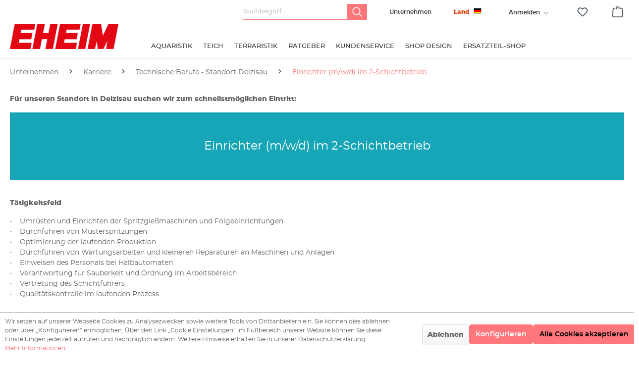

--- FILE ---
content_type: text/html; charset=UTF-8
request_url: https://eheim.com/de_DE/unternehmen/karriere/technische-berufe-standort-deizisau/einrichter-mwd-im-2-schichtbetrieb/
body_size: 29755
content:

<!DOCTYPE html>

<html lang="de-DE"
      itemscope="itemscope"
      itemtype="https://schema.org/WebPage">

                            
    <head>
                                    <meta charset="utf-8">
            
                            <meta name="viewport"
                      content="width=device-width, initial-scale=1, shrink-to-fit=no">
            
                                <meta name="author"
                      content="">
                <meta name="robots"
                      content="index,follow">
                <meta name="revisit-after"
                      content="15 days">
                <meta name="keywords"
                      content="">
                <meta name="description"
                      content="                    Für unseren Standort in Deizisau suchen wir zum schnellstmöglichen Eintritt:
Einrichter (m/w/d) im 2-Schichtbetrieb
Tätigkeitsfeld
•    Umrüsten und Einrichten der Spritzgießmaschinen und Folgeeinrichtungen•    Durchführen von Musterspritzungen•    Optim…
    ">
            
    <link rel="alternate"
          type="application/rss+xml"
          title="Blog Feed"
          href="/de_DE/blog.rss" />

                                        <meta property="og:url"
                      content="https://eheim.com/de_DE/unternehmen/karriere/technische-berufe-standort-deizisau/einrichter-mwd-im-2-schichtbetrieb/">
                <meta property="og:type"
                      content="website">
                <meta property="og:site_name"
                      content="EHEIM">
                <meta property="og:title"
                      content="Einrichter (m/w/d) im 2-Schichtbetrieb">
                <meta property="og:description"
                      content="Für unseren Standort in Deizisau suchen wir zum schnellstmöglichen Eintritt:
Einrichter (m/w/d) im 2-Schichtbetrieb
Tätigkeitsfeld
•    Umrüsten und Einrichten der Spritzgießmaschinen und Folgeeinrichtungen•    Durchführen von Musterspritzungen•    Optim…">
                <meta property="og:image"
                      content="https://eheim.com/media/be/75/40/1706017978/eheim_logo.png">

                <meta name="twitter:card"
                      content="summary">
                <meta name="twitter:site"
                      content="EHEIM">
                <meta name="twitter:title"
                      content="Einrichter (m/w/d) im 2-Schichtbetrieb">
                <meta name="twitter:description"
                      content="Für unseren Standort in Deizisau suchen wir zum schnellstmöglichen Eintritt:
Einrichter (m/w/d) im 2-Schichtbetrieb
Tätigkeitsfeld
•    Umrüsten und Einrichten der Spritzgießmaschinen und Folgeeinrichtungen•    Durchführen von Musterspritzungen•    Optim…">
                <meta name="twitter:image"
                      content="https://eheim.com/media/be/75/40/1706017978/eheim_logo.png">
            
    
                                <meta itemprop="copyrightHolder"
                      content="EHEIM">
                <meta itemprop="copyrightYear"
                      content="">
                <meta itemprop="isFamilyFriendly"
                      content="false">
                <meta itemprop="image"
                      content="https://eheim.com/media/be/75/40/1706017978/eheim_logo.png">
            
    
                                                
                    <link rel="shortcut icon"
                  href="https://eheim.com/media/7a/38/a1/1706017972/apple-touch-icon.png">
        
                            
                                                <link rel="canonical" href="https://eheim.com/de_DE/unternehmen/karriere/technische-berufe-standort-deizisau/einrichter-mwd-im-2-schichtbetrieb/">
                    
    
                    <title itemprop="name">Einrichter (m/w/d) im 2-Schichtbetrieb</title>
        
                                                                          <link rel="stylesheet"
                      href="https://eheim.com/theme/1c405e4d8cd75d3aacdbe5f1a13dcee3/css/all.css?1763669617">
                                    

      
    
                                                                      
                        <script>
        window.features = {"V6_5_0_0":true,"v6.5.0.0":true,"V6_6_0_0":false,"v6.6.0.0":false,"V6_7_0_0":false,"v6.7.0.0":false,"VUE3":false,"vue3":false,"MEDIA_PATH":false,"media.path":false,"ES_MULTILINGUAL_INDEX":false,"es.multilingual.index":false,"STOCK_HANDLING":false,"stock.handling":false,"ASYNC_THEME_COMPILATION":false,"async.theme.compilation":false};
    </script>
        
                                                    
                            
            
                
                                    <script>
                    window.useDefaultCookieConsent = true;
                </script>
                    
                                <script>
                window.activeNavigationId = '01909d36042973138c54bb2a45f230ef';
                window.router = {
                    'frontend.cart.offcanvas': '/de_DE/checkout/offcanvas',
                    'frontend.cookie.offcanvas': '/de_DE/cookie/offcanvas',
                    'frontend.checkout.finish.page': '/de_DE/checkout/finish',
                    'frontend.checkout.info': '/de_DE/widgets/checkout/info',
                    'frontend.menu.offcanvas': '/de_DE/widgets/menu/offcanvas',
                    'frontend.cms.page': '/de_DE/widgets/cms',
                    'frontend.cms.navigation.page': '/de_DE/widgets/cms/navigation',
                    'frontend.account.addressbook': '/de_DE/widgets/account/address-book',
                    'frontend.country.country-data': '/de_DE/country/country-state-data',
                    'frontend.app-system.generate-token': '/de_DE/app-system/Placeholder/generate-token',
                    };
                window.salesChannelId = '01909d360f057136888a2b3094753343';
            </script>
        
                                <script>
                
                window.breakpoints = {"xs":0,"sm":576,"md":768,"lg":992,"xl":1200};
            </script>
        
                                    <script>
                    window.customerLoggedInState = 0;

                    window.wishlistEnabled = 1;
                </script>
                    
                            <script src="https://ajax.googleapis.com/ajax/libs/jquery/2.1.3/jquery.min.js"></script>
                        
            <script>
            function setDivHeights() {
    const divs = document.querySelectorAll(".background-media-container");

    divs.forEach(div => {
       const imageUrl = getComputedStyle(div).backgroundImage.slice(4, -1).replace(/"/g, "");

        if (!imageUrl || imageUrl === "none") return; // Skip if no background image

        const img = new Image();
        img.src = imageUrl;

        img.onload = function () {
            const aspectRatio = img.height / img.width;
           div.style.height = (div.clientWidth * aspectRatio) + "px";
       };
    });
}

// Run when DOM is loaded
document.addEventListener("DOMContentLoaded", setDivHeights);
// Run on window resize to maintain aspect ratio
window.addEventListener("resize", setDivHeights);

            </script>
        
                                                            <script type="text/javascript" src="https://eheim.com/theme/1c405e4d8cd75d3aacdbe5f1a13dcee3/js/all.js?1763669617" defer></script>
                                    

    
    
        </head>

    <body class="	    is-ctl-navigation is-act-index 
	">

                        <noscript class="noscript-main">
                
    <div role="alert"
         class="alert alert-info alert-has-icon">
                                                                        
                                                            <span class="icon icon-info">
                        <svg xmlns="http://www.w3.org/2000/svg" xmlns:xlink="http://www.w3.org/1999/xlink" width="24" height="24" viewBox="0 0 24 24"><defs><path d="M12 7c.5523 0 1 .4477 1 1s-.4477 1-1 1-1-.4477-1-1 .4477-1 1-1zm1 9c0 .5523-.4477 1-1 1s-1-.4477-1-1v-5c0-.5523.4477-1 1-1s1 .4477 1 1v5zm11-4c0 6.6274-5.3726 12-12 12S0 18.6274 0 12 5.3726 0 12 0s12 5.3726 12 12zM12 2C6.4772 2 2 6.4772 2 12s4.4772 10 10 10 10-4.4772 10-10S17.5228 2 12 2z" id="icons-default-info" /></defs><use xlink:href="#icons-default-info" fill="#758CA3" fill-rule="evenodd" /></svg>
        </span>
                                                        
                                    
                    <div class="alert-content-container">
                                                    
                                    <div class="alert-content">
                                                    Um unseren Shop in vollem Umfang nutzen zu können, empfehlen wir Ihnen Javascript in Ihrem Browser zu aktivieren.
                                            </div>
                
                                                                </div>
            </div>
            </noscript>
        
                            <header class="header-main">
                                    <div class="container">
                                                                     <div class="col-auto compare-header-widget">
                        <div class="header-compare dropdown">
                     
                        <input type="hidden" id="storelanguageId" name="storeLanguageId" value="2fbb5fe2e29a4d70aa5854ce7ce3e20b"/>
                            <svg xmlns="http://www.w3.org/2000/svg" width="32" height="32" viewBox="0 0 24 24" fill="#444">
                                <path d="M13 7H3v3h10v2.5L20 8l-7-4.5V7zM11 17h10v-3H11v-2.5L4 16l7 4.5V17z"/>
                            </svg>
                            <button class="btn header-actions-btn dropdown-toggle"
                                    type="button"
                                    id="compareDropdown"
                                    data-bs-toggle="dropdown"
                                    aria-expanded="false"
                                    aria-label="Vergleichen">
                                <span class="header-compare-label">Vergleichen</span>
                                <span class="header-compare-count text-danger">(1)</span>
                            </button>

                            <ul class="dropdown-menu dropdown-menu-end is--rounded"
                                aria-labelledby="compareDropdown"
                                data-product-compare-menu="true">
                                <li class="dropdown-item text-muted" data-dynamic="true">
                                    Produkte vergleichen
                                </li>

                                <li class="dropdown-divider"></li>

                                <li class="dropdown-item">
                                    <button type="button"
                                            class="btn btn-primary w-100 btn-sm"
                                            data-bs-toggle="modal"
                                            data-bs-target="#compareModal">
                                        Vergleich Starten
                                    </button>
                                </li>

                                <li class="dropdown-item mt-2">
                                    <form action="/compare/delete_all" method="post">
                                        <button type="submit" class="btn btn-outline-secondary w-100 btn-sm">
                                            Vergleich löschen
                                        </button>
                                        <input type="hidden" name="__csrf_token" value="">
                                    </form>
                                </li>
                            </ul>
                        </div>
                    </div>
                
                                    <div class="modal fade custom-compare-product" id="compareModal" tabindex="-1" role="dialog" aria-hidden="true">
                        <div class="modal-dialog modal-dialog-centered" role="document">
                            <div class="modal-content">
                                <div class="modal-header">
                                    <h5 class="modal-title">Produkte vergleichen</h5>
                                    <button type="button" class="btn btn-sm btn-outline-dangers ms-2" data-bs-dismiss="modal" aria-label="Schließen">×</button>
                                </div>
                                <div class="modal-body" id="compareModalBody">
                                    
            <div id="compareProductsContainer" class="rhiem-compare-wrapper" style="padding: 0; margin-bottom: 20px;">
                            <div class="table-row compare-row row-loading" style="display: none;">
                    <div class="text-center p-3">
                        <div class="spinner-border" role="status">
                            <span class="visually-hidden"></span>
                        </div>
                        <p class="mt-2"></p>
                    </div>
                </div>
            
                            <div class="table-row compare-row row-content">
                </div>
            
                            <div class="table-row compare-row row-limit-message" style="display: none;">
                    <div class="limit-message-container">
                        <span class="info-icon">ℹ</span>
                        <span class="limit-message-text">Es können maximal 5 Artikel in einem Schritt verglichen werden</span>
                    </div>
                </div>
            
                            <div class="table-row compare-row row-table" style="display: none;">
                    <div class="table-responsive">
                                                    <div class="table-scroll-hint d-md-none mb-2">
                                <small class="text-muted"><i class="fas fa-arrow-left"></i> Scrollen Sie horizontal, um alle Produkte zu sehen <i class="fas fa-arrow-right"></i></small>
                            </div>
                        
                                                    <div class="cms-element-vertical-align rhiem-compare">
                                <table class="table table-bordered" id="comparisonTable">
                                                                            <thead id="comparisonTableHead">
                                            <tr class="table-row compare-row row-img">
                                                <th class="table-head table-head-img"></th>
                                            </tr>
                                            <tr class="table-row compare-row row-name">
                                                <th class="table-head table-head-name"></th>
                                            </tr>
                                            <tr class="table-row compare-row row-link">
                                                <th class="table-head table-head-link"></th>
                                            </tr>
                                        </thead>
                                                                                                            <script>
    window.translations = {
        toProduct: 'See\u0020details',
        description:'Beschreibung',
        price:'Preis'
    };
</script>
                                            <input type="hidden" id="currentCustomerGroupId" value="01909d360ca9727d917e495f20abbbda"/>
                                        <tbody id="comparisonTableBody"></tbody>
                                                                    </table>
                            </div>
                                            </div>
                </div>
                    </div>
                                    </div>
                                <div class="modal-footer">
                                    <button type="button" class="btn btn-secondary" data-bs-dismiss="modal">Schließen</button>
                                </div>
                            </div>
                        </div>
                    </div>

                    <!-- New Error Modal for Compare Limit -->
                    <div class="modal fade custom-error-model" id="compareErrorModal" tabindex="-1" role="dialog" aria-hidden="true">
                        <div class="modal-dialog modal-dialog-centered" role="document">
                            <div class="modal-content">
                                <div class="modal-header">
                                    <h5 class="modal-title">Compare products</h5>
                                    <button type="button" class="btn btn-sm btn-outline-dangers ms-2" data-bs-dismiss="modal" aria-label="Close">×</button>
                                </div>
                                <div class="modal-body">
                                <img src="/media/cd/12/4b/1750670157/icon-info.png" alt="Info Icon" class="me-2 compare-error-image">
                                    <p>You can only compare a maximum of 5 items at a time.</p>
                                </div>
                                <div class="modal-footer">
                                    <button type="button" class="btn btn-primary" data-bs-dismiss="modal">OK</button>
                                </div>
                            </div>
                        </div>
                    </div>
                
                    <div class="top-bar d-none d-lg-block">
        <nav class="top-bar-nav">
                            <div class="col-12 order-2 col-sm order-sm-1 header-search-col">
                    <div class="row">
                        <div class="col-sm-auto d-none d-sm-block d-lg-none">
                                                            <div class="nav-main-toggle">
                                                                            <button class="btn nav-main-toggle-btn header-actions-btn"
                                                type="button"
                                                data-offcanvas-menu="true"
                                                aria-label="Menü">
                                                                                                    <span class="icon icon-stack">
                        <svg xmlns="http://www.w3.org/2000/svg" xmlns:xlink="http://www.w3.org/1999/xlink" width="24" height="24" viewBox="0 0 24 24"><defs><path d="M3 13c-.5523 0-1-.4477-1-1s.4477-1 1-1h18c.5523 0 1 .4477 1 1s-.4477 1-1 1H3zm0-7c-.5523 0-1-.4477-1-1s.4477-1 1-1h18c.5523 0 1 .4477 1 1s-.4477 1-1 1H3zm0 14c-.5523 0-1-.4477-1-1s.4477-1 1-1h18c.5523 0 1 .4477 1 1s-.4477 1-1 1H3z" id="icons-default-stack" /></defs><use xlink:href="#icons-default-stack" fill="#758CA3" fill-rule="evenodd" /></svg>
        </span>
                                                                                        </button>
                                                                    </div>
                                                    </div>
                        <div class="col">
                            
    <div class="collapse"
         id="searchCollapse">
        <div class="header-search">
                            <form action="/de_DE/search"
                      method="get"
                                                                      data-search-form="true"
                                            data-search-widget-options='{&quot;searchWidgetMinChars&quot;:3}'
                      data-url="/de_DE/suggest?search="
                      class="header-search-form">
                                            <div class="input-group">
                                    
    
                                            <input type="search"
                                       name="search"
                                       class="form-control header-search-input"
                                       autocomplete="off"
                                       autocapitalize="off"
                                       placeholder="Suchbegriff..."
                                       aria-label="Suchbegriff..."
                                       value=""
                                >
                            
    
    
                                <button type="submit"
            class="btn header-search-btn"
            aria-label="Suchen">
        <span class="header-search-icon">
            <svg width="20" height="20" viewBox="0 0 20 20" fill="none" xmlns="http://www.w3.org/2000/svg">
                <path d="M19.3359 18.207L14.6797 13.5508C15.8164 12.1641 16.4961 10.3945 16.4961 8.46094C16.4961 4.02734 12.8984 0.429688 8.46484 0.429688C4.02734 0.429688 0.429688 4.02734 0.429688 8.46484C0.429688 12.9023 4.02734 16.5 8.46484 16.5C10.3945 16.5 12.168 15.8203 13.5547 14.6836L18.207 19.3359C18.5195 19.6484 19.0234 19.6484 19.3359 19.3359C19.6484 19.0234 19.6484 18.5195 19.3359 18.207ZM2.02344 8.46484C2.02344 4.91016 4.90625 2.02734 8.46094 2.02734C12.0156 2.02734 14.8984 4.91016 14.8984 8.46484C14.8984 12.0195 12.0156 14.9023 8.46094 14.9023C4.90625 14.9023 2.02344 12.0195 2.02344 8.46484V8.46484Z" fill="#FFF"></path>
            </svg>
        </span>
    </button>
                        </div>
                                    </form>
                    </div>
    </div>
                        </div>
                    </div>
                </div>

                <div class="col-auto header-company-col">
                    <div class="header-company">
                        <a class="header-company-btn header-actions-btn"
                           href="/de_DE/unternehmen/"
                           title="Unternehmen"
                           aria-label="Unternehmen">
                            Unternehmen
                        </a>
                    </div>
                </div>


                <div class="col-12 order-1 col-sm-auto order-sm-2 header-actions-col">
                    <div class="row ">
                                                    <div class="col d-sm-none">
                                <div class="menu-button">
                                                                            <button class="btn nav-main-toggle-btn header-actions-btn"
                                                type="button"
                                                data-offcanvas-menu="true"
                                                aria-label="Menü">
                                                                                                    <span class="icon icon-stack">
                        <svg xmlns="http://www.w3.org/2000/svg" xmlns:xlink="http://www.w3.org/1999/xlink" width="24" height="24" viewBox="0 0 24 24"><use xlink:href="#icons-default-stack" fill="#758CA3" fill-rule="evenodd" /></svg>
        </span>
                                                                                        </button>
                                                                    </div>
                            </div>
                        
                                                    <div class="col-auto d-sm-none">
                                <div class="search-toggle">
                                    <button class="btn header-actions-btn search-toggle-btn js-search-toggle-btn collapsed"
                                            type="button"
                                    ="collapse"
                                    ="#searchCollapse"
                                    aria-expanded="false"
                                    aria-controls="searchCollapse"
                                    aria-label="Suchen">
                                            <span class="icon icon-search">
                        <svg xmlns="http://www.w3.org/2000/svg" xmlns:xlink="http://www.w3.org/1999/xlink" width="24" height="24" viewBox="0 0 24 24"><defs><path d="M10.0944 16.3199 4.707 21.707c-.3905.3905-1.0237.3905-1.4142 0-.3905-.3905-.3905-1.0237 0-1.4142L8.68 14.9056C7.6271 13.551 7 11.8487 7 10c0-4.4183 3.5817-8 8-8s8 3.5817 8 8-3.5817 8-8 8c-1.8487 0-3.551-.627-4.9056-1.6801zM15 16c3.3137 0 6-2.6863 6-6s-2.6863-6-6-6-6 2.6863-6 6 2.6863 6 6 6z" id="icons-default-search" /></defs><use xlink:href="#icons-default-search" fill="#758CA3" fill-rule="evenodd" /></svg>
        </span>
                                        </button>
                                </div>
                            </div>
                        
                                                    <div class="col-auto">
                                <div class="account-menu">
                                    	<div class="dropdown">
					<button class="btn account-menu-btn header-actions-btn" type="button" id="accountWidget" data-offcanvas-account-menu="true" data-bs-toggle="dropdown" aria-haspopup="true" aria-expanded="false" aria-label="Ihr Konto" title="Ihr Konto">
								
					<span class="account--display"> 						<span class="d-lg-none d-sm-block">
							        <span class="icon icon-avatar">
                        <svg xmlns="http://www.w3.org/2000/svg" xmlns:xlink="http://www.w3.org/1999/xlink" width="24" height="24" viewBox="0 0 24 24"><defs><path d="M12 3C9.7909 3 8 4.7909 8 7c0 2.2091 1.7909 4 4 4 2.2091 0 4-1.7909 4-4 0-2.2091-1.7909-4-4-4zm0-2c3.3137 0 6 2.6863 6 6s-2.6863 6-6 6-6-2.6863-6-6 2.6863-6 6-6zM4 22.099c0 .5523-.4477 1-1 1s-1-.4477-1-1V20c0-2.7614 2.2386-5 5-5h10.0007c2.7614 0 5 2.2386 5 5v2.099c0 .5523-.4477 1-1 1s-1-.4477-1-1V20c0-1.6569-1.3431-3-3-3H7c-1.6569 0-3 1.3431-3 3v2.099z" id="icons-default-avatar" /></defs><use xlink:href="#icons-default-avatar" fill="#758CA3" fill-rule="evenodd" /></svg>
        </span>
    						</span>
						<span class="d-lg-block d-none ">
							Anmelden
						</span>
					
					<i class="icon--arrow-down"></i>
				</span>
			</button>
		
					<div class="dropdown-menu dropdown-menu-right account-menu-dropdown js-account-menu-dropdown" aria-labelledby="accountWidget">
				

        
            <div class="offcanvas-header">
                            <button class="btn btn-light offcanvas-close js-offcanvas-close">
                                                    <span class="icon icon-x icon-sm">
                        <svg xmlns="http://www.w3.org/2000/svg" xmlns:xlink="http://www.w3.org/1999/xlink" width="24" height="24" viewBox="0 0 24 24"><defs><path d="m10.5858 12-7.293-7.2929c-.3904-.3905-.3904-1.0237 0-1.4142.3906-.3905 1.0238-.3905 1.4143 0L12 10.5858l7.2929-7.293c.3905-.3904 1.0237-.3904 1.4142 0 .3905.3906.3905 1.0238 0 1.4143L13.4142 12l7.293 7.2929c.3904.3905.3904 1.0237 0 1.4142-.3906.3905-1.0238.3905-1.4143 0L12 13.4142l-7.2929 7.293c-.3905.3904-1.0237.3904-1.4142 0-.3905-.3906-.3905-1.0238 0-1.4143L10.5858 12z" id="icons-default-x" /></defs><use xlink:href="#icons-default-x" fill="#758CA3" fill-rule="evenodd" /></svg>
        </span>
                        
                                            Menü schließen
                                    </button>
                    </div>
    
            <div class="offcanvas-body">
                <div class="account-menu">
        
                                    <div class="account-menu-login">
                    <a href="/de_DE/account/login"
                       title="Anmelden"
                       class="btn btn-primary account-menu-login-button">
                        Anmelden
                    </a>

                    <div class="account-menu-register">
                                                <a href="/de_DE/account/login"
                           class="btn btn-secodary account-menu-login-button"
                           title="Registrieren">
                            Registrieren
                        </a>
                    </div>
                </div>
                    
                                </div>
        </div>
    			</div>
			</div>
                                </div>
                            </div>
                        
                                                                                    <div class="col-auto">
                                    <div class="header-wishlist">
                                        <a class="btn header-wishlist-btn header-actions-btn"
                                           href="/de_DE/wishlist"
                                           title="Merkzettel"
                                           aria-label="Merkzettel">
                                                
            <span class="header-wishlist-icon">
                    <span class="icon icon-heart">
                        <svg xmlns="http://www.w3.org/2000/svg" xmlns:xlink="http://www.w3.org/1999/xlink" width="24" height="24" viewBox="0 0 24 24"><defs><path d="M20.0139 12.2998c1.8224-1.8224 1.8224-4.7772 0-6.5996-1.8225-1.8225-4.7772-1.8225-6.5997 0L12 7.1144l-1.4142-1.4142c-1.8225-1.8225-4.7772-1.8225-6.5997 0-1.8224 1.8224-1.8224 4.7772 0 6.5996l7.519 7.519a.7.7 0 0 0 .9899 0l7.5189-7.519zm1.4142 1.4142-7.519 7.519c-1.0543 1.0544-2.7639 1.0544-3.8183 0L2.572 13.714c-2.6035-2.6035-2.6035-6.8245 0-9.428 2.6035-2.6035 6.8246-2.6035 9.4281 0 2.6035-2.6035 6.8246-2.6035 9.428 0 2.6036 2.6035 2.6036 6.8245 0 9.428z" id="icons-default-heart" /></defs><use xlink:href="#icons-default-heart" fill="#758CA3" fill-rule="evenodd" /></svg>
        </span>
            </span>
    
    
    
    <span class="badge bg-primary header-wishlist-badge"
          id="wishlist-basket"
          data-wishlist-storage="true"
          data-wishlist-storage-options="{&quot;listPath&quot;:&quot;\/de_DE\/wishlist\/list&quot;,&quot;mergePath&quot;:&quot;\/de_DE\/wishlist\/merge&quot;,&quot;pageletPath&quot;:&quot;\/de_DE\/wishlist\/merge\/pagelet&quot;}"
          data-wishlist-widget="true"
          data-wishlist-widget-options="{&quot;showCounter&quot;:true}"
    ></span>
                                        </a>
                                    </div>
                                </div>
                                                    
                                                    <div class="col-auto">
                                <div class="header-cart"
                                     data-offcanvas-cart="true">
                                    <a class="btn header-cart-btn header-actions-btn"
                                       href="/de_DE/checkout/cart"
                                       data-cart-widget="true"
                                       title="Warenkorb"
                                       aria-label="Warenkorb">
                                            <span class="header-cart-icon">
                <span class="icon icon-bag">
                        <svg xmlns="http://www.w3.org/2000/svg" xmlns:xlink="http://www.w3.org/1999/xlink" width="24" height="24" viewBox="0 0 24 24"><defs><path d="M5.892 3c.5523 0 1 .4477 1 1s-.4477 1-1 1H3.7895a1 1 0 0 0-.9986.9475l-.7895 15c-.029.5515.3946 1.0221.9987 1.0525h17.8102c.5523 0 1-.4477.9986-1.0525l-.7895-15A1 1 0 0 0 20.0208 5H17.892c-.5523 0-1-.4477-1-1s.4477-1 1-1h2.1288c1.5956 0 2.912 1.249 2.9959 2.8423l.7894 15c.0035.0788.0035.0788.0042.1577 0 1.6569-1.3432 3-3 3H3c-.079-.0007-.079-.0007-.1577-.0041-1.6546-.0871-2.9253-1.499-2.8382-3.1536l.7895-15C.8775 4.249 2.1939 3 3.7895 3H5.892zm4 2c0 .5523-.4477 1-1 1s-1-.4477-1-1V3c0-1.6569 1.3432-3 3-3h2c1.6569 0 3 1.3431 3 3v2c0 .5523-.4477 1-1 1s-1-.4477-1-1V3c0-.5523-.4477-1-1-1h-2c-.5523 0-1 .4477-1 1v2z" id="icons-default-bag" /></defs><use xlink:href="#icons-default-bag" fill="#758CA3" fill-rule="evenodd" /></svg>
        </span>
        </span>
        <span class="header-cart-total">
        0,00 €*
    </span>
                                    </a>
                                </div>
                            </div>
                                            </div>
                </div>


                                				
	
	<div class="top-bar-nav-item top-bar-language entry--eheim-multishop">
		
												
			<div class="languages-menu dropdown ">
				<button class="btn dropdown-toggle top-bar-nav-btn eheim--multishop-btn" type="button" title="Deutsch" data-bs-toggle="modal" data-bs-target=".eheim--multishop-content">
					<span class="top-bar-nav-text">Land</span>
										<div class="top-bar-list-icon language-flag country-de language-de"></div>
				</button>
				

					<div class="modal fade eheim--multishop-content" tabindex="-1" role="dialog" aria-labelledby="MultiShop" aria-hidden="true">

						<div class="modal-dialog modal-lg" role="document">
							<div class="modal-content">
								<div class="modal-header">
									<button type="button" class="btn-close" data-bs-dismiss="modal" aria-label="Close">
										<span aria-hidden="true">&times;</span>
									</button>
								</div>
								<div class="modal-body">

									<img class="eheim--multishop-logo" src="/media/be/75/40/1706017978/eheim_logo.png" alt="logo">
									<h4 class="eheim--multishop-headline">
										Wähle deinen Standort
																			</h4>

									<div class="language-form" data-form-auto-submit="true">

										<ul class="eheim--multishop-main-shops-list eheim--multishop-external-shops-list js--collapse-target is--collapsed is-active">
																																																																																																																																																																																																																																																																																																																																																																																																																																																																																								
												
												<li class="eheim--multishop-shop is-main">
																																												
                
<a class="eheim--multishop-shop-btn btn DE" href="http://eheim.com/de_DE/unternehmen/karriere/technische-berufe-standort-deizisau/einrichter-mwd-im-2-schichtbetrieb/">

																<span class="language--flag de_DE"></span>
																<span class="language--name">Germany</span>
																<span class="language--currency">€</span>
															</a>
														</li>
																																																																																																																		
												
												<li class="eheim--multishop-shop is-main">
																																												
                
<a class="eheim--multishop-shop-btn btn GB" href="https://eheim.com/en_GB/company/karriere/technische-berufe-standort-deizisau/einrichter-mwd-im-2-schichtbetrieb/">

																<span class="language--flag gb_GB"></span>
																<span class="language--name">United Kingdom / USA</span>
																<span class="language--currency">€</span>
															</a>
														</li>
																																																																																																																		
												
												<li class="eheim--multishop-shop is-main">
																																												
                
<a class="eheim--multishop-shop-btn btn FR" href="https://eheim.com/fr_FR/societe/karriere/technische-berufe-standort-deizisau/einrichter-mwd-im-2-schichtbetrieb/">

																<span class="language--flag fr_FR"></span>
																<span class="language--name">France</span>
																<span class="language--currency">€</span>
															</a>
														</li>
																																																																																																																		
												
												<li class="eheim--multishop-shop is-main">
																																												
                
<a class="eheim--multishop-shop-btn btn PL" href="https://eheim.com/pl_PL/osoba-prawna/karriere/technische-berufe-standort-deizisau/einrichter-m-w-d-im-2-schichtbetrieb/">

																<span class="language--flag pl_PL"></span>
																<span class="language--name">Polska</span>
																<span class="language--currency">zł</span>
															</a>
														</li>
																																																																																																																		
												
												<li class="eheim--multishop-shop is-main">
																																												
                
<a class="eheim--multishop-shop-btn btn ES" href="http://eheim.com/es_ES/empresa/karriere/technische-berufe-standort-deizisau/einrichter-mwd-im-2-schichtbetrieb/">

																<span class="language--flag es_ES"></span>
																<span class="language--name">Spain</span>
																<span class="language--currency">€</span>
															</a>
														</li>
																																																																																																																		
												
												<li class="eheim--multishop-shop is-main">
																																												
                
<a class="eheim--multishop-shop-btn btn IT" href="http://eheim.com/it_IT/azienda/karriere/technische-berufe-standort-deizisau/einrichter-mwd-im-2-schichtbetrieb/">

																<span class="language--flag it_IT"></span>
																<span class="language--name">Italy</span>
																<span class="language--currency">€</span>
															</a>
														</li>
																																																																																																																		
												
												<li class="eheim--multishop-shop is-main">
																																												
                
<a class="eheim--multishop-shop-btn btn CA" href="https://eheim.com/ca_CA/company/karriere/technische-berufe-standort-deizisau/einrichter-m-w-d-im-2-schichtbetrieb/">

																<span class="language--flag ca_CA"></span>
																<span class="language--name">Canada</span>
																<span class="language--currency">$</span>
															</a>
														</li>
																																																																																																																		
												
												<li class="eheim--multishop-shop is-main">
																																												
                
<a class="eheim--multishop-shop-btn btn CA" href="https://eheim.com/fr_CA/">

																<span class="language--flag ca_CA"></span>
																<span class="language--name">Canada FR</span>
																<span class="language--currency">$</span>
															</a>
														</li>
																									</li>
											</ul>
										</div>


										<div class="eheim--multishop-main-shops-list eheim--multishop-external-shops">
											<a class="eheim--multishop-external-shops-toggle" title="Weitere Websites" rel="nofollow" data-collapse-panel="true" data-collapsetarget=".eheim--multishop-external-shops-list">
												Weitere Websites
											</a>
											<ul class="eheim--multishop-external-shops-list js--collapse-target is--collapsed">
																																																																																														
													<li class="eheim--multishop-shop is-external">
														<a class="eheim--multishop-shop-btn btn CN" href="https://www.eheim.cn">
															<span class="language--flag cn_CN"></span>
															<span class="language--name">China</span>
															<span class="language--currency">€</span>
														</a>
													</li>
																																																																																														
													<li class="eheim--multishop-shop is-external">
														<a class="eheim--multishop-shop-btn btn JP" href="https://www.eheim.jp">
															<span class="language--flag jp_JP"></span>
															<span class="language--name">Japan</span>
															<span class="language--currency">€</span>
														</a>
													</li>
																																																																																														
													<li class="eheim--multishop-shop is-external">
														<a class="eheim--multishop-shop-btn btn US" href="https://www.eheimsupport.com">
															<span class="language--flag us_US"></span>
															<span class="language--name">USA Support</span>
															<span class="language--currency">€</span>
														</a>
													</li>
																																																																																														
													<li class="eheim--multishop-shop is-external">
														<a class="eheim--multishop-shop-btn btn PL" href="https://eheimsupport.pl">
															<span class="language--flag pl_PL"></span>
															<span class="language--name">Polska Support</span>
															<span class="language--currency">€</span>
														</a>
													</li>
																																																																																														
													<li class="eheim--multishop-shop is-external">
														<a class="eheim--multishop-shop-btn btn GB" href="https://eheim-support.co.uk">
															<span class="language--flag gb_GB"></span>
															<span class="language--name">United Kingdom - Support</span>
															<span class="language--currency">€</span>
														</a>
													</li>
												

																							</ul>
										</div>
									</div>
								</div>
							</div>


						</div>

									</div>
					</div>
				 <script>
				        document.addEventListener('DOMContentLoaded', function () {
				            const currentPage = window.location.pathname;
				
				            if (document.querySelector('.is-act-home') || document.querySelector('.is-ctl-product') || currentPage.includes('navigation')) {
				                document.querySelectorAll('.eheim--multishop-external-shops-toggle').forEach(function (toggle) {
				                    toggle.addEventListener('click', function () {
				                        const targetList = toggle.nextElementSibling;
				                        
				                        if (targetList && targetList.classList.contains('js--collapse-target')) {
				                            targetList.classList.toggle('is-active');
				                        }
				                    });
				                });
				
				                document.querySelectorAll('.eheim--multishop-shop-btn').forEach(function (link) {
				                    link.addEventListener('click', function (event) {
				                        const toggle = link.closest('.eheim--multishop-main-shops-list').previousElementSibling;
				                        
				                        if (toggle && toggle.classList.contains('eheim--multishop-external-shops-toggle')) {
				                            toggle.classList.add('is-active');
				                        }
				                    });
				                });
				            }
				        });
				    </script>

	            
            
                                            
                        </nav>
    </div>

                    
            <div class="row align-items-center header-row">
            	<div class="col-12 col-lg-auto header-logo-col">
		    <div class="header-logo-main">
                    <a class="header-logo-main-link"
               href="/de_DE/"
               title="Zur Startseite gehen">
                                    <picture class="header-logo-picture">
                                                                                
                                                                                    <source srcset="https://eheim.com/media/57/ff/12/1746513650/Untitled%20design%20%283%29.png"
                                        media="(max-width: 767px)">
                                                    
                                                                                    <img src="https://eheim.com/media/be/75/40/1706017978/eheim_logo.png"
                                     alt="Zur Startseite gehen"
                                     class="img-fluid header-logo-main-img">
                                                                        </picture>
                            </a>
            </div>
	</div>

	<div class="col-12 order-2 col-sm order-sm-1 header-search-col jb-seach-navigation">
		    <div class="main-navigation"
         id="mainNavigation"
         data-flyout-menu="true">
                    <div class="container">
                                    <nav class="nav main-navigation-menu"
                        itemscope="itemscope"
                        itemtype="http://schema.org/SiteNavigationElement">
                        
                                                                                    <a class="nav-link main-navigation-link home-link"
                                    href="/de_DE/"
                                    itemprop="url"
                                    title="Home">
                                    <div class="main-navigation-link-text">
                                        <span itemprop="name">Home</span>
                                    </div>
                                </a>
                                                    
                                                    
                                                                                            
                                                                                                                            <a class="nav-link main-navigation-link"
                                           href="https://eheim.com/de_DE/aquaristik/"
                                           itemprop="url"
                                           data-flyout-menu-trigger="01909d35fee47319a5602fac46cc9e58"                                                                                      title="Aquaristik">
                                            <div class="main-navigation-link-text">
                                                <span itemprop="name">Aquaristik</span>
                                            </div>
                                        </a>
                                                                    
                                                                                                
                                                                                                                            <a class="nav-link main-navigation-link"
                                           href="https://eheim.com/de_DE/teich/"
                                           itemprop="url"
                                           data-flyout-menu-trigger="01909d35fee873aeae65d9944ddc5244"                                                                                      title="Teich">
                                            <div class="main-navigation-link-text">
                                                <span itemprop="name">Teich</span>
                                            </div>
                                        </a>
                                                                    
                                                                                                
                                                                                                                            <a class="nav-link main-navigation-link"
                                           href="https://eheim.com/de_DE/terraristik/"
                                           itemprop="url"
                                           data-flyout-menu-trigger="01909d35fee970d2b5ef3900464abc1d"                                                                                      title="Terraristik">
                                            <div class="main-navigation-link-text">
                                                <span itemprop="name">Terraristik</span>
                                            </div>
                                        </a>
                                                                    
                                                                                                
                                                                                                                            <a class="nav-link main-navigation-link"
                                           href="https://eheim.com/de_DE/ratgeber/"
                                           itemprop="url"
                                           data-flyout-menu-trigger="01909d35feed7249b81f4fc3b10bb78b"                                                                                      title="Ratgeber">
                                            <div class="main-navigation-link-text">
                                                <span itemprop="name">Ratgeber</span>
                                            </div>
                                        </a>
                                                                    
                                                                                                
                                                                                                                            <a class="nav-link main-navigation-link"
                                           href="https://eheim.com/de_DE/kundenservice/"
                                           itemprop="url"
                                           data-flyout-menu-trigger="01909d35feee73119a1adb6862514583"                                                                                      title="Kundenservice">
                                            <div class="main-navigation-link-text">
                                                <span itemprop="name">Kundenservice</span>
                                            </div>
                                        </a>
                                                                    
                                                                                                
                                                                                                                                    
                                                                                                                            <a class="nav-link main-navigation-link"
                                           href="https://eheim.com/de_DE/shop-design/"
                                           itemprop="url"
                                           data-flyout-menu-trigger="01909d35fef270e081ed7c4c2eed3c4e"                                                                                      title="Shop Design">
                                            <div class="main-navigation-link-text">
                                                <span itemprop="name">Shop Design</span>
                                            </div>
                                        </a>
                                                                    
                                                                                                
                                                                                                                            <a class="nav-link main-navigation-link"
                                           href="https://eheim.com/de_DE/ersatzteil-shop/"
                                           itemprop="url"
                                           data-flyout-menu-trigger="01909d35fef37272b71ba2d9a0f00677"                                                                                      title="Ersatzteil-Shop">
                                            <div class="main-navigation-link-text">
                                                <span itemprop="name">Ersatzteil-Shop</span>
                                            </div>
                                        </a>
                                                                    
                                                                            </nav>
                            </div>
        
                                                                                                                                                                                                                                                                                                                                                                                                                                                                                                                                                                
                                                <div class="navigation-flyouts">
                                                                                                                                    
    
            <div class="navigation-flyout" data-flyout-menu-id="01909d35fee47319a5602fac46cc9e58">
            <div class="container">
                                                        <div class="row navigation-flyout-bar">
                            <div class="col">
                    <div class="navigation-flyout-category-link">
                                                                                    <a class="nav-link"
                                   href="https://eheim.com/de_DE/aquaristik/"
                                   itemprop="url"
                                   title="Aquaristik">
                                                                            Zur Kategorie Aquaristik
                                                <span class="icon icon-arrow-right icon-primary">
                        <svg xmlns="http://www.w3.org/2000/svg" xmlns:xlink="http://www.w3.org/1999/xlink" width="16" height="16" viewBox="0 0 16 16"><defs><path id="icons-solid-arrow-right" d="M6.7071 6.2929c-.3905-.3905-1.0237-.3905-1.4142 0-.3905.3905-.3905 1.0237 0 1.4142l3 3c.3905.3905 1.0237.3905 1.4142 0l3-3c.3905-.3905.3905-1.0237 0-1.4142-.3905-.3905-1.0237-.3905-1.4142 0L9 8.5858l-2.2929-2.293z" /></defs><use transform="rotate(-90 9 8.5)" xlink:href="#icons-solid-arrow-right" fill="#758CA3" fill-rule="evenodd" /></svg>
        </span>
                                                                        </a>
                                                                        </div>
                </div>
            
                            <div class="col-auto">
                    <div class="navigation-flyout-close js-close-flyout-menu">
                                                                                            <span class="icon icon-x">
                        <svg xmlns="http://www.w3.org/2000/svg" xmlns:xlink="http://www.w3.org/1999/xlink" width="24" height="24" viewBox="0 0 24 24"><use xlink:href="#icons-default-x" fill="#758CA3" fill-rule="evenodd" /></svg>
        </span>
                                                                            </div>
                </div>
                    </div>
    
            <div class="row navigation-flyout-content">
                   <div class="col">
           <div class="navigation-flyout-categories">
                                      
                    
    
    <div class="row navigation-flyout-categories is-level-0">
                                            
                                    <div class="col-3 navigation-flyout-col 1 jb-nav-col-5 ">
            
                                                        <a href="https://eheim.com/de_DE/aquaristik/aquarien/" class="jb-navigation-image menu--list-item-image">
                                                                                                                                                                    
                            <img src="https://eheim.com/media/f8/64/d6/1706018038/1.jpg" alt="" style="display: block;max-width: 100%;height: auto;max-height: 100%;">
                        
                    </a>
                
                                    <a class="nav-item nav-link navigation-flyout-link is-level-0"
                       href="https://eheim.com/de_DE/aquaristik/aquarien/"
                       itemprop="url"
                                              title="Aquarien">
                        <span itemprop="name">Aquarien</span>
                    </a>
                
                            
                                                    
        
    
    <div class="navigation-flyout-categories is-level-1">
                                            
                                    <div class="navigation-flyout-col 1 jb-nav-col-8 ">
            
                
                                    <a class="nav-item nav-link navigation-flyout-link is-level-1"
                       href="https://eheim.com/de_DE/aquaristik/aquarien/aquarien-suesswasser/"
                       itemprop="url"
                                              title="Aquarien-Süßwasser">
                        <span itemprop="name">Aquarien-Süßwasser</span>
                    </a>
                
                                    <div class="advanced-menu-dropdown-arrow child-active"></div>
                            
                                                    
        
    
    <div class="navigation-flyout-categories is-level-2">
                                            
                                    <div class="navigation-flyout-col 1 jb-nav-col-9 ">
            
                
                                    <a class="nav-item nav-link navigation-flyout-link is-level-2"
                       href="https://eheim.com/de_DE/aquaristik/aquarien/aquarien-suesswasser/vivalineled/vivalineled-126"
                       itemprop="url"
                                              title="vivalineLED">
                        <span itemprop="name">vivalineLED</span>
                    </a>
                
                            
                                                    
        
    
    <div class="navigation-flyout-categories is-level-3">
            </div>
                                    </div>
                                                
                                    <div class="navigation-flyout-col 1 jb-nav-col-9 ">
            
                
                                    <a class="nav-item nav-link navigation-flyout-link is-level-2"
                       href="https://eheim.com/de_DE/aquaristik/aquarien/aquarien-suesswasser/clearscape/clearscape-73"
                       itemprop="url"
                                              title="clearscape">
                        <span itemprop="name">clearscape</span>
                    </a>
                
                            
                                                    
        
    
    <div class="navigation-flyout-categories is-level-3">
            </div>
                                    </div>
                                                
                                    <div class="navigation-flyout-col 1 jb-nav-col-9 ">
            
                
                                    <a class="nav-item nav-link navigation-flyout-link is-level-2"
                       href="https://eheim.com/de_DE/aquaristik/aquarien/aquarien-suesswasser/proxima/proxima-175"
                       itemprop="url"
                                              title="proxima">
                        <span itemprop="name">proxima</span>
                    </a>
                
                            
                                                    
        
    
    <div class="navigation-flyout-categories is-level-3">
            </div>
                                    </div>
                                                
                                    <div class="navigation-flyout-col 1 jb-nav-col-9 ">
            
                
                                    <a class="nav-item nav-link navigation-flyout-link is-level-2"
                       href="https://eheim.com/de_DE/aquaristik/aquarien/aquarien-suesswasser/proximatec/proximatec-175"
                       itemprop="url"
                                              title="proximaTEC">
                        <span itemprop="name">proximaTEC</span>
                    </a>
                
                            
                                                    
        
    
    <div class="navigation-flyout-categories is-level-3">
            </div>
                                    </div>
                                                
                                    <div class="navigation-flyout-col 1 jb-nav-col-9 ">
            
                
                                    <a class="nav-item nav-link navigation-flyout-link is-level-2"
                       href="https://eheim.com/de_DE/aquaristik/aquarien/aquarien-suesswasser/proxima-scape/proxima-scape-175"
                       itemprop="url"
                                              title="proxima scape">
                        <span itemprop="name">proxima scape</span>
                    </a>
                
                            
                                                    
        
    
    <div class="navigation-flyout-categories is-level-3">
            </div>
                                    </div>
                                                
                                    <div class="navigation-flyout-col 1 jb-nav-col-9 ">
            
                
                                    <a class="nav-item nav-link navigation-flyout-link is-level-2"
                       href="https://eheim.com/de_DE/aquaristik/aquarien/aquarien-suesswasser/proxima-fauna/eheim-proxima-fauna"
                       itemprop="url"
                                              title="proxima fauna">
                        <span itemprop="name">proxima fauna</span>
                    </a>
                
                            
                                                    
        
    
    <div class="navigation-flyout-categories is-level-3">
            </div>
                                    </div>
                                                
                                    <div class="navigation-flyout-col 1 jb-nav-col-9 ">
            
                
                                    <a class="nav-item nav-link navigation-flyout-link is-level-2"
                       href="https://eheim.com/de_DE/aquaristik/aquarien/aquarien-suesswasser/incpiria/incpiria-230"
                       itemprop="url"
                                              title="incpiria">
                        <span itemprop="name">incpiria</span>
                    </a>
                
                            
                                                    
        
    
    <div class="navigation-flyout-categories is-level-3">
            </div>
                                    </div>
                                                
                                    <div class="navigation-flyout-col 1 jb-nav-col-9 ">
            
                
                                    <a class="nav-item nav-link navigation-flyout-link is-level-2"
                       href="https://eheim.com/de_DE/aquaristik/aquarien/aquarien-suesswasser/incpiria-duo/incpiria-430"
                       itemprop="url"
                                              title="incpiria duo">
                        <span itemprop="name">incpiria duo</span>
                    </a>
                
                            
                                                    
        
    
    <div class="navigation-flyout-categories is-level-3">
            </div>
                                    </div>
                                                
                                    <div class="navigation-flyout-col 1 jb-nav-col-9 ">
            
                
                                    <a class="nav-item nav-link navigation-flyout-link is-level-2"
                       href="https://eheim.com/de_DE/aquaristik/aquarien/aquarien-suesswasser/incpiria-pure/incpiria-530"
                       itemprop="url"
                                              title="incpiria pure">
                        <span itemprop="name">incpiria pure</span>
                    </a>
                
                            
                                                    
        
    
    <div class="navigation-flyout-categories is-level-3">
            </div>
                                    </div>
                </div>
                                    </div>
                                                
                                    <div class="navigation-flyout-col 1 jb-nav-col-8 ">
            
                
                                    <a class="nav-item nav-link navigation-flyout-link is-level-1"
                       href="https://eheim.com/de_DE/aquaristik/aquarien/aquarien-meerwasser/"
                       itemprop="url"
                                              title="Aquarien-Meerwasser">
                        <span itemprop="name">Aquarien-Meerwasser</span>
                    </a>
                
                                    <div class="advanced-menu-dropdown-arrow child-active"></div>
                            
                                                    
        
    
    <div class="navigation-flyout-categories is-level-2">
                                            
                                    <div class="navigation-flyout-col 1 jb-nav-col-2 ">
            
                
                                    <a class="nav-item nav-link navigation-flyout-link is-level-2"
                       href="https://eheim.com/de_DE/aquaristik/aquarien/aquarien-meerwasser/incpiria-marine/incpiria-marine-230"
                       itemprop="url"
                                              title="incpiria marine">
                        <span itemprop="name">incpiria marine</span>
                    </a>
                
                            
                                                    
        
    
    <div class="navigation-flyout-categories is-level-3">
            </div>
                                    </div>
                                                
                                    <div class="navigation-flyout-col 1 jb-nav-col-2 ">
            
                
                                    <a class="nav-item nav-link navigation-flyout-link is-level-2"
                       href="https://eheim.com/de_DE/aquaristik/aquarien/aquarien-meerwasser/incpiria-reef/incpiria-reef-230"
                       itemprop="url"
                                              title="incpiria reef">
                        <span itemprop="name">incpiria reef</span>
                    </a>
                
                            
                                                    
        
    
    <div class="navigation-flyout-categories is-level-3">
            </div>
                                    </div>
                </div>
                                    </div>
                                                
                                    <div class="navigation-flyout-col 1 jb-nav-col-8 ">
            
                
                                    <a class="nav-item nav-link navigation-flyout-link is-level-1"
                       href="https://eheim.com/de_DE/aquaristik/aquarien/aquariensets-suesswasser/"
                       itemprop="url"
                                              title="Aquariensets-Süßwasser">
                        <span itemprop="name">Aquariensets-Süßwasser</span>
                    </a>
                
                                    <div class="advanced-menu-dropdown-arrow child-active"></div>
                            
                                                    
        
    
    <div class="navigation-flyout-categories is-level-2">
                                            
                                    <div class="navigation-flyout-col 1 jb-nav-col-3 ">
            
                
                                    <a class="nav-item nav-link navigation-flyout-link is-level-2"
                       href="https://eheim.com/de_DE/aquaristik/aquarien/aquariensets-suesswasser/aquastarled/aquastar54-led"
                       itemprop="url"
                                              title="aquastarLED">
                        <span itemprop="name">aquastarLED</span>
                    </a>
                
                            
                                                    
        
    
    <div class="navigation-flyout-categories is-level-3">
            </div>
                                    </div>
                                                
                                    <div class="navigation-flyout-col 1 jb-nav-col-3 ">
            
                
                                    <a class="nav-item nav-link navigation-flyout-link is-level-2"
                       href="https://eheim.com/de_DE/aquaristik/aquarien/aquariensets-suesswasser/aquaproled/aquaproled-84"
                       itemprop="url"
                                              title="aquaproLED">
                        <span itemprop="name">aquaproLED</span>
                    </a>
                
                            
                                                    
        
    
    <div class="navigation-flyout-categories is-level-3">
            </div>
                                    </div>
                                                
                                    <div class="navigation-flyout-col 1 jb-nav-col-3 ">
            
                
                                    <a class="nav-item nav-link navigation-flyout-link is-level-2"
                       href="https://eheim.com/de_DE/aquaristik/aquarien/aquariensets-suesswasser/aquaclass/"
                       itemprop="url"
                                              title="aquaclass">
                        <span itemprop="name">aquaclass</span>
                    </a>
                
                            
                                                    
        
    
    <div class="navigation-flyout-categories is-level-3">
            </div>
                                    </div>
                </div>
                                    </div>
                                                
                                    <div class="navigation-flyout-col 1 jb-nav-col-8 ">
            
                
                                    <a class="nav-item nav-link navigation-flyout-link is-level-1"
                       href="https://eheim.com/de_DE/aquaristik/aquarien/aquariensets-meerwasser/"
                       itemprop="url"
                                              title="Aquariensets-Meerwasser">
                        <span itemprop="name">Aquariensets-Meerwasser</span>
                    </a>
                
                                    <div class="advanced-menu-dropdown-arrow child-active"></div>
                            
                                                    
        
    
    <div class="navigation-flyout-categories is-level-2">
                                            
                                    <div class="navigation-flyout-col 1 jb-nav-col-1 ">
            
                
                                    <a class="nav-item nav-link navigation-flyout-link is-level-2"
                       href="https://eheim.com/de_DE/aquaristik/aquarien/aquariensets-meerwasser/aquastar-marine/"
                       itemprop="url"
                                              title="aquastar marine">
                        <span itemprop="name">aquastar marine</span>
                    </a>
                
                            
                                                    
        
    
    <div class="navigation-flyout-categories is-level-3">
            </div>
                                    </div>
                </div>
                                    </div>
                                                
                                    <div class="navigation-flyout-col 1 jb-nav-col-8 ">
            
                
                                    <a class="nav-item nav-link navigation-flyout-link is-level-1"
                       href="https://eheim.com/de_DE/aquaristik/aquarien/glasbecken/"
                       itemprop="url"
                                              title="Glasbecken">
                        <span itemprop="name">Glasbecken</span>
                    </a>
                
                                    <div class="advanced-menu-dropdown-arrow child-active"></div>
                            
                                                    
        
    
    <div class="navigation-flyout-categories is-level-2">
                                            
                                    <div class="navigation-flyout-col 1 jb-nav-col-1 ">
            
                
                                    <a class="nav-item nav-link navigation-flyout-link is-level-2"
                       href="https://eheim.com/de_DE/aquaristik/aquarien/glasbecken/cleartank/cleartank-73"
                       itemprop="url"
                                              title="clearTank">
                        <span itemprop="name">clearTank</span>
                    </a>
                
                            
                                                    
        
    
    <div class="navigation-flyout-categories is-level-3">
            </div>
                                    </div>
                </div>
                                    </div>
                                                
                                    <div class="navigation-flyout-col 1 jb-nav-col-8 ">
            
                
                                    <a class="nav-item nav-link navigation-flyout-link is-level-1"
                       href="https://eheim.com/de_DE/aquaristik/aquarien/moebelbausaetze/"
                       itemprop="url"
                                              title="Möbelbausätze">
                        <span itemprop="name">Möbelbausätze</span>
                    </a>
                
                                    <div class="advanced-menu-dropdown-arrow child-active"></div>
                            
                                                    
        
    
    <div class="navigation-flyout-categories is-level-2">
                                            
                                    <div class="navigation-flyout-col 1 jb-nav-col-2 ">
            
                
                                    <a class="nav-item nav-link navigation-flyout-link is-level-2"
                       href="https://eheim.com/de_DE/aquaristik/aquarien/moebelbausaetze/aquacab/"
                       itemprop="url"
                                              title="aquacab">
                        <span itemprop="name">aquacab</span>
                    </a>
                
                            
                                                    
        
    
    <div class="navigation-flyout-categories is-level-3">
            </div>
                                    </div>
                                                
                                    <div class="navigation-flyout-col 1 jb-nav-col-2 ">
            
                
                                    <a class="nav-item nav-link navigation-flyout-link is-level-2"
                       href="https://eheim.com/de_DE/aquaristik/aquarien/moebelbausaetze/classcab/"
                       itemprop="url"
                                              title="classcab">
                        <span itemprop="name">classcab</span>
                    </a>
                
                            
                                                    
        
    
    <div class="navigation-flyout-categories is-level-3">
            </div>
                                    </div>
                </div>
                                    </div>
                                                
                                    <div class="navigation-flyout-col 1 jb-nav-col-8 ">
            
                
                                    <a class="nav-item nav-link navigation-flyout-link is-level-1"
                       href="https://eheim.com/de_DE/aquaristik/aquarien/abdeckungen/"
                       itemprop="url"
                                              title="Abdeckungen">
                        <span itemprop="name">Abdeckungen</span>
                    </a>
                
                                    <div class="advanced-menu-dropdown-arrow child-active"></div>
                            
                                                    
        
    
    <div class="navigation-flyout-categories is-level-2">
                                            
                                    <div class="navigation-flyout-col 1 jb-nav-col-1 ">
            
                
                                    <a class="nav-item nav-link navigation-flyout-link is-level-2"
                       href="https://eheim.com/de_DE/aquaristik/aquarien/abdeckungen/eheim-variluxled-80-aluminium"
                       itemprop="url"
                                              title="variluxLED">
                        <span itemprop="name">variluxLED</span>
                    </a>
                
                            
                                                    
        
    
    <div class="navigation-flyout-categories is-level-3">
            </div>
                                    </div>
                </div>
                                    </div>
                                                
                                    <div class="navigation-flyout-col 1 jb-nav-col-8 ">
            
                
                                    <a class="nav-item nav-link navigation-flyout-link is-level-1"
                       href="https://eheim.com/de_DE/aquaristik/aquarien/ersatz-lichtquelle/"
                       itemprop="url"
                                              title="Ersatz-Lichtquelle">
                        <span itemprop="name">Ersatz-Lichtquelle</span>
                    </a>
                
                            
                                                    
        
    
    <div class="navigation-flyout-categories is-level-2">
            </div>
                                    </div>
                </div>
                                    </div>
                                                
                                    <div class="col-3 navigation-flyout-col 1 jb-nav-col-5 ">
            
                                                        <a href="https://eheim.com/de_DE/aquaristik/technik/" class="jb-navigation-image menu--list-item-image">
                                                                                                                                                                    
                            <img src="https://eheim.com/media/e4/4e/e0/1706018036/2.jpg" alt="" style="display: block;max-width: 100%;height: auto;max-height: 100%;">
                        
                    </a>
                
                                    <a class="nav-item nav-link navigation-flyout-link is-level-0"
                       href="https://eheim.com/de_DE/aquaristik/technik/"
                       itemprop="url"
                                              title="Technik">
                        <span itemprop="name">Technik</span>
                    </a>
                
                            
                                                    
        
    
    <div class="navigation-flyout-categories is-level-1">
                                            
                                    <div class="navigation-flyout-col 1 jb-nav-col-16 ">
            
                
                                    <a class="nav-item nav-link navigation-flyout-link is-level-1"
                       href="https://eheim.com/de_DE/aquaristik/technik/beleuchtung/"
                       itemprop="url"
                                              title="Beleuchtung">
                        <span itemprop="name">Beleuchtung</span>
                    </a>
                
                                    <div class="advanced-menu-dropdown-arrow child-active"></div>
                            
                                                    
        
    
    <div class="navigation-flyout-categories is-level-2">
                                            
                                    <div class="navigation-flyout-col 1 jb-nav-col-4 ">
            
                
                                    <a class="nav-item nav-link navigation-flyout-link is-level-2"
                       href="https://eheim.com/de_DE/aquaristik/technik/beleuchtung/powerled/"
                       itemprop="url"
                                              title="powerLED+">
                        <span itemprop="name">powerLED+</span>
                    </a>
                
                            
                                                    
        
    
    <div class="navigation-flyout-categories is-level-3">
            </div>
                                    </div>
                                                
                                    <div class="navigation-flyout-col 1 jb-nav-col-4 ">
            
                
                                    <a class="nav-item nav-link navigation-flyout-link is-level-2"
                       href="https://eheim.com/de_DE/aquaristik/technik/beleuchtung/classicled/"
                       itemprop="url"
                                              title="classicLED">
                        <span itemprop="name">classicLED</span>
                    </a>
                
                            
                                                    
        
    
    <div class="navigation-flyout-categories is-level-3">
            </div>
                                    </div>
                                                
                                    <div class="navigation-flyout-col 1 jb-nav-col-4 ">
            
                
                                    <a class="nav-item nav-link navigation-flyout-link is-level-2"
                       href="https://eheim.com/de_DE/aquaristik/technik/beleuchtung/powerrgb/"
                       itemprop="url"
                                              title="powerRGB">
                        <span itemprop="name">powerRGB</span>
                    </a>
                
                            
                                                    
        
    
    <div class="navigation-flyout-categories is-level-3">
            </div>
                                    </div>
                                                
                                    <div class="navigation-flyout-col 1 jb-nav-col-4 ">
            
                
                                    <a class="nav-item nav-link navigation-flyout-link is-level-2"
                       href="https://eheim.com/de_DE/aquaristik/technik/beleuchtung/netzteile/"
                       itemprop="url"
                                              title="Netzteile">
                        <span itemprop="name">Netzteile</span>
                    </a>
                
                            
                                                    
        
    
    <div class="navigation-flyout-categories is-level-3">
            </div>
                                    </div>
                </div>
                                    </div>
                                                
                                    <div class="navigation-flyout-col 1 jb-nav-col-16 ">
            
                
                                    <a class="nav-item nav-link navigation-flyout-link is-level-1"
                       href="https://eheim.com/de_DE/aquaristik/technik/beleuchtungs-steuerung/"
                       itemprop="url"
                                              title="Beleuchtungs-Steuerung">
                        <span itemprop="name">Beleuchtungs-Steuerung</span>
                    </a>
                
                                    <div class="advanced-menu-dropdown-arrow child-active"></div>
                            
                                                    
        
    
    <div class="navigation-flyout-categories is-level-2">
                                            
                                    <div class="navigation-flyout-col 1 jb-nav-col-4 ">
            
                
                                    <a class="nav-item nav-link navigation-flyout-link is-level-2"
                       href="https://eheim.com/de_DE/aquaristik/technik/beleuchtungs-steuerung/dimmer-classicled/"
                       itemprop="url"
                                              title="Dimmer classicLED">
                        <span itemprop="name">Dimmer classicLED</span>
                    </a>
                
                            
                                                    
        
    
    <div class="navigation-flyout-categories is-level-3">
            </div>
                                    </div>
                                                
                                    <div class="navigation-flyout-col 1 jb-nav-col-4 ">
            
                
                                    <a class="nav-item nav-link navigation-flyout-link is-level-2"
                       href="https://eheim.com/de_DE/aquaristik/technik/beleuchtungs-steuerung/powerrgb-e/"
                       itemprop="url"
                                              title="RGBcontrol+e">
                        <span itemprop="name">RGBcontrol+e</span>
                    </a>
                
                            
                                                    
        
    
    <div class="navigation-flyout-categories is-level-3">
            </div>
                                    </div>
                                                
                                    <div class="navigation-flyout-col 1 jb-nav-col-4 ">
            
                
                                    <a class="nav-item nav-link navigation-flyout-link is-level-2"
                       href="https://eheim.com/de_DE/aquaristik/technik/beleuchtungs-steuerung/classicledcontrol-e/"
                       itemprop="url"
                                              title="classicLEDcontrol+e">
                        <span itemprop="name">classicLEDcontrol+e</span>
                    </a>
                
                            
                                                    
        
    
    <div class="navigation-flyout-categories is-level-3">
            </div>
                                    </div>
                                                
                                    <div class="navigation-flyout-col 1 jb-nav-col-4 ">
            
                
                                    <a class="nav-item nav-link navigation-flyout-link is-level-2"
                       href="https://eheim.com/de_DE/aquaristik/technik/beleuchtungs-steuerung/ledcontrol-e/"
                       itemprop="url"
                                              title="LEDcontrol+e">
                        <span itemprop="name">LEDcontrol+e</span>
                    </a>
                
                            
                                                    
        
    
    <div class="navigation-flyout-categories is-level-3">
            </div>
                                    </div>
                </div>
                                    </div>
                                                
                                    <div class="navigation-flyout-col 1 jb-nav-col-16 ">
            
                
                                    <a class="nav-item nav-link navigation-flyout-link is-level-1"
                       href="https://eheim.com/de_DE/aquaristik/technik/innenfilter/"
                       itemprop="url"
                                              title="Innenfilter">
                        <span itemprop="name">Innenfilter</span>
                    </a>
                
                                    <div class="advanced-menu-dropdown-arrow child-active"></div>
                            
                                                    
        
    
    <div class="navigation-flyout-categories is-level-2">
                                            
                                    <div class="navigation-flyout-col 1 jb-nav-col-8 ">
            
                
                                    <a class="nav-item nav-link navigation-flyout-link is-level-2"
                       href="https://eheim.com/de_DE/aquaristik/technik/innenfilter/aquaball/"
                       itemprop="url"
                                              title="aquaball">
                        <span itemprop="name">aquaball</span>
                    </a>
                
                            
                                                    
        
    
    <div class="navigation-flyout-categories is-level-3">
            </div>
                                    </div>
                                                
                                    <div class="navigation-flyout-col 1 jb-nav-col-8 ">
            
                
                                    <a class="nav-item nav-link navigation-flyout-link is-level-2"
                       href="https://eheim.com/de_DE/aquaristik/technik/innenfilter/biopower/"
                       itemprop="url"
                                              title="biopower">
                        <span itemprop="name">biopower</span>
                    </a>
                
                            
                                                    
        
    
    <div class="navigation-flyout-categories is-level-3">
            </div>
                                    </div>
                                                
                                    <div class="navigation-flyout-col 1 jb-nav-col-8 ">
            
                
                                    <a class="nav-item nav-link navigation-flyout-link is-level-2"
                       href="https://eheim.com/de_DE/aquaristik/technik/innenfilter/aqua/"
                       itemprop="url"
                                              title="aqua">
                        <span itemprop="name">aqua</span>
                    </a>
                
                            
                                                    
        
    
    <div class="navigation-flyout-categories is-level-3">
            </div>
                                    </div>
                                                
                                    <div class="navigation-flyout-col 1 jb-nav-col-8 ">
            
                
                                    <a class="nav-item nav-link navigation-flyout-link is-level-2"
                       href="https://eheim.com/de_DE/aquaristik/technik/innenfilter/aquacorner/"
                       itemprop="url"
                                              title="aquaCorner">
                        <span itemprop="name">aquaCorner</span>
                    </a>
                
                            
                                                    
        
    
    <div class="navigation-flyout-categories is-level-3">
            </div>
                                    </div>
                                                
                                    <div class="navigation-flyout-col 1 jb-nav-col-8 ">
            
                
                                    <a class="nav-item nav-link navigation-flyout-link is-level-2"
                       href="https://eheim.com/de_DE/aquaristik/technik/innenfilter/pickup/"
                       itemprop="url"
                                              title="pickup">
                        <span itemprop="name">pickup</span>
                    </a>
                
                            
                                                    
        
    
    <div class="navigation-flyout-categories is-level-3">
            </div>
                                    </div>
                                                
                                    <div class="navigation-flyout-col 1 jb-nav-col-8 ">
            
                
                                    <a class="nav-item nav-link navigation-flyout-link is-level-2"
                       href="https://eheim.com/de_DE/aquaristik/technik/innenfilter/powerline/"
                       itemprop="url"
                                              title="PowerLine">
                        <span itemprop="name">PowerLine</span>
                    </a>
                
                            
                                                    
        
    
    <div class="navigation-flyout-categories is-level-3">
            </div>
                                    </div>
                                                
                                    <div class="navigation-flyout-col 1 jb-nav-col-8 ">
            
                
                                    <a class="nav-item nav-link navigation-flyout-link is-level-2"
                       href="https://eheim.com/de_DE/aquaristik/technik/innenfilter/miniup/"
                       itemprop="url"
                                              title="miniUP">
                        <span itemprop="name">miniUP</span>
                    </a>
                
                            
                                                    
        
    
    <div class="navigation-flyout-categories is-level-3">
            </div>
                                    </div>
                                                
                                    <div class="navigation-flyout-col 1 jb-nav-col-8 ">
            
                
                                    <a class="nav-item nav-link navigation-flyout-link is-level-2"
                       href="https://eheim.com/de_DE/aquaristik/technik/innenfilter/luftfilter/"
                       itemprop="url"
                                              title="Luftfilter">
                        <span itemprop="name">Luftfilter</span>
                    </a>
                
                            
                                                    
        
    
    <div class="navigation-flyout-categories is-level-3">
            </div>
                                    </div>
                </div>
                                    </div>
                                                
                                    <div class="navigation-flyout-col 1 jb-nav-col-16 ">
            
                
                                    <a class="nav-item nav-link navigation-flyout-link is-level-1"
                       href="https://eheim.com/de_DE/aquaristik/technik/aussenfilter/"
                       itemprop="url"
                                              title="Außenfilter">
                        <span itemprop="name">Außenfilter</span>
                    </a>
                
                                    <div class="advanced-menu-dropdown-arrow child-active"></div>
                            
                                                    
        
    
    <div class="navigation-flyout-categories is-level-2">
                                            
                                    <div class="navigation-flyout-col 1 jb-nav-col-8 ">
            
                
                                    <a class="nav-item nav-link navigation-flyout-link is-level-2"
                       href="https://eheim.com/de_DE/aquaristik/technik/aussenfilter/classicvario-e-250/"
                       itemprop="url"
                                              title="classicVARIO+e 250">
                        <span itemprop="name">classicVARIO+e 250</span>
                    </a>
                
                            
                                                    
        
    
    <div class="navigation-flyout-categories is-level-3">
            </div>
                                    </div>
                                                
                                    <div class="navigation-flyout-col 1 jb-nav-col-8 ">
            
                
                                    <a class="nav-item nav-link navigation-flyout-link is-level-2"
                       href="https://eheim.com/de_DE/aquaristik/technik/aussenfilter/classic/"
                       itemprop="url"
                                              title="classic">
                        <span itemprop="name">classic</span>
                    </a>
                
                            
                                                    
        
    
    <div class="navigation-flyout-categories is-level-3">
            </div>
                                    </div>
                                                
                                    <div class="navigation-flyout-col 1 jb-nav-col-8 ">
            
                
                                    <a class="nav-item nav-link navigation-flyout-link is-level-2"
                       href="https://eheim.com/de_DE/aquaristik/technik/aussenfilter/ecco-pro/"
                       itemprop="url"
                                              title="ecco pro">
                        <span itemprop="name">ecco pro</span>
                    </a>
                
                            
                                                    
        
    
    <div class="navigation-flyout-categories is-level-3">
            </div>
                                    </div>
                                                
                                    <div class="navigation-flyout-col 1 jb-nav-col-8 ">
            
                
                                    <a class="nav-item nav-link navigation-flyout-link is-level-2"
                       href="https://eheim.com/de_DE/aquaristik/technik/aussenfilter/experience/"
                       itemprop="url"
                                              title="eXperience">
                        <span itemprop="name">eXperience</span>
                    </a>
                
                            
                                                    
        
    
    <div class="navigation-flyout-categories is-level-3">
            </div>
                                    </div>
                                                
                                    <div class="navigation-flyout-col 1 jb-nav-col-8 ">
            
                
                                    <a class="nav-item nav-link navigation-flyout-link is-level-2"
                       href="https://eheim.com/de_DE/aquaristik/technik/aussenfilter/professionel-3/"
                       itemprop="url"
                                              title="professionel 3">
                        <span itemprop="name">professionel 3</span>
                    </a>
                
                            
                                                    
        
    
    <div class="navigation-flyout-categories is-level-3">
            </div>
                                    </div>
                                                
                                    <div class="navigation-flyout-col 1 jb-nav-col-8 ">
            
                
                                    <a class="nav-item nav-link navigation-flyout-link is-level-2"
                       href="https://eheim.com/de_DE/aquaristik/technik/aussenfilter/professionel-4/"
                       itemprop="url"
                                              title="professionel 4">
                        <span itemprop="name">professionel 4</span>
                    </a>
                
                            
                                                    
        
    
    <div class="navigation-flyout-categories is-level-3">
            </div>
                                    </div>
                                                
                                    <div class="navigation-flyout-col 1 jb-nav-col-8 ">
            
                
                                    <a class="nav-item nav-link navigation-flyout-link is-level-2"
                       href="https://eheim.com/de_DE/navigation/01909d36045f706b809d5b36c4362886"
                       itemprop="url"
                                              title="professionel 4+">
                        <span itemprop="name">professionel 4+</span>
                    </a>
                
                            
                                                    
        
    
    <div class="navigation-flyout-categories is-level-3">
            </div>
                                    </div>
                                                
                                    <div class="navigation-flyout-col 1 jb-nav-col-8 ">
            
                
                                    <a class="nav-item nav-link navigation-flyout-link is-level-2"
                       href="https://eheim.com/de_DE/aquaristik/technik/aussenfilter/professionel-5e/"
                       itemprop="url"
                                              title="professionel 5e">
                        <span itemprop="name">professionel 5e</span>
                    </a>
                
                            
                                                    
        
    
    <div class="navigation-flyout-categories is-level-3">
            </div>
                                    </div>
                </div>
                                    </div>
                                                
                                    <div class="navigation-flyout-col 1 jb-nav-col-16 ">
            
                
                                    <a class="nav-item nav-link navigation-flyout-link is-level-1"
                       href="https://eheim.com/de_DE/aquaristik/technik/anhaengefilter/"
                       itemprop="url"
                                              title="Anhängefilter">
                        <span itemprop="name">Anhängefilter</span>
                    </a>
                
                                    <div class="advanced-menu-dropdown-arrow child-active"></div>
                            
                                                    
        
    
    <div class="navigation-flyout-categories is-level-2">
                                            
                                    <div class="navigation-flyout-col 1 jb-nav-col-1 ">
            
                
                                    <a class="nav-item nav-link navigation-flyout-link is-level-2"
                       href="https://eheim.com/de_DE/aquaristik/technik/anhaengefilter/liberty/"
                       itemprop="url"
                                              title="LiBERTY">
                        <span itemprop="name">LiBERTY</span>
                    </a>
                
                            
                                                    
        
    
    <div class="navigation-flyout-categories is-level-3">
            </div>
                                    </div>
                </div>
                                    </div>
                                                
                                    <div class="navigation-flyout-col 1 jb-nav-col-16 ">
            
                
                                    <a class="nav-item nav-link navigation-flyout-link is-level-1"
                       href="https://eheim.com/de_DE/aquaristik/technik/aquarienheizer/"
                       itemprop="url"
                                              title="Aquarienheizer">
                        <span itemprop="name">Aquarienheizer</span>
                    </a>
                
                                    <div class="advanced-menu-dropdown-arrow child-active"></div>
                            
                                                    
        
    
    <div class="navigation-flyout-categories is-level-2">
                                            
                                    <div class="navigation-flyout-col 1 jb-nav-col-4 ">
            
                
                                    <a class="nav-item nav-link navigation-flyout-link is-level-2"
                       href="https://eheim.com/de_DE/aquaristik/technik/aquarienheizer/thermopreset/"
                       itemprop="url"
                                              title="thermopreset">
                        <span itemprop="name">thermopreset</span>
                    </a>
                
                            
                                                    
        
    
    <div class="navigation-flyout-categories is-level-3">
            </div>
                                    </div>
                                                
                                    <div class="navigation-flyout-col 1 jb-nav-col-4 ">
            
                
                                    <a class="nav-item nav-link navigation-flyout-link is-level-2"
                       href="https://eheim.com/de_DE/aquaristik/technik/aquarienheizer/thermocontrol/"
                       itemprop="url"
                                              title="thermocontrol">
                        <span itemprop="name">thermocontrol</span>
                    </a>
                
                            
                                                    
        
    
    <div class="navigation-flyout-categories is-level-3">
            </div>
                                    </div>
                                                
                                    <div class="navigation-flyout-col 1 jb-nav-col-4 ">
            
                
                                    <a class="nav-item nav-link navigation-flyout-link is-level-2"
                       href="https://eheim.com/de_DE/navigation/01909d360761738ba5136a81671c4628"
                       itemprop="url"
                                              title="thermocontrol e">
                        <span itemprop="name">thermocontrol e</span>
                    </a>
                
                            
                                                    
        
    
    <div class="navigation-flyout-categories is-level-3">
            </div>
                                    </div>
                                                
                                    <div class="navigation-flyout-col 1 jb-nav-col-4 ">
            
                
                                    <a class="nav-item nav-link navigation-flyout-link is-level-2"
                       href="https://eheim.com/de_DE/aquaristik/technik/aquarienheizer/thermocontrol-e/"
                       itemprop="url"
                                              title="thermocontrol+ e">
                        <span itemprop="name">thermocontrol+ e</span>
                    </a>
                
                            
                                                    
        
    
    <div class="navigation-flyout-categories is-level-3">
            </div>
                                    </div>
                </div>
                                    </div>
                                                
                                    <div class="navigation-flyout-col 1 jb-nav-col-16 ">
            
                
                                    <a class="nav-item nav-link navigation-flyout-link is-level-1"
                       href="https://eheim.com/de_DE/aquaristik/technik/uv-klaerer/"
                       itemprop="url"
                                              title="UV-Klärer">
                        <span itemprop="name">UV-Klärer</span>
                    </a>
                
                                    <div class="advanced-menu-dropdown-arrow child-active"></div>
                            
                                                    
        
    
    <div class="navigation-flyout-categories is-level-2">
                                            
                                    <div class="navigation-flyout-col 1 jb-nav-col-2 ">
            
                
                                    <a class="nav-item nav-link navigation-flyout-link is-level-2"
                       href="https://eheim.com/de_DE/aquaristik/technik/uv-klaerer/reeflexuv/"
                       itemprop="url"
                                              title="reeflexUV">
                        <span itemprop="name">reeflexUV</span>
                    </a>
                
                            
                                                    
        
    
    <div class="navigation-flyout-categories is-level-3">
            </div>
                                    </div>
                                                
                                    <div class="navigation-flyout-col 1 jb-nav-col-2 ">
            
                
                                    <a class="nav-item nav-link navigation-flyout-link is-level-2"
                       href="https://eheim.com/de_DE/aquaristik/technik/uv-klaerer/reeflexuv-e/"
                       itemprop="url"
                                              title="reeflexUV+e">
                        <span itemprop="name">reeflexUV+e</span>
                    </a>
                
                            
                                                    
        
    
    <div class="navigation-flyout-categories is-level-3">
            </div>
                                    </div>
                </div>
                                    </div>
                                                
                                    <div class="navigation-flyout-col 1 jb-nav-col-16 ">
            
                
                                    <a class="nav-item nav-link navigation-flyout-link is-level-1"
                       href="https://eheim.com/de_DE/aquaristik/technik/luftpumpen/"
                       itemprop="url"
                                              title="Luftpumpen">
                        <span itemprop="name">Luftpumpen</span>
                    </a>
                
                                    <div class="advanced-menu-dropdown-arrow child-active"></div>
                            
                                                    
        
    
    <div class="navigation-flyout-categories is-level-2">
                                            
                                    <div class="navigation-flyout-col 1 jb-nav-col-1 ">
            
                
                                    <a class="nav-item nav-link navigation-flyout-link is-level-2"
                       href="https://eheim.com/de_DE/aquaristik/technik/luftpumpen/air/"
                       itemprop="url"
                                              title="air">
                        <span itemprop="name">air</span>
                    </a>
                
                            
                                                    
        
    
    <div class="navigation-flyout-categories is-level-3">
            </div>
                                    </div>
                </div>
                                    </div>
                                                
                                    <div class="navigation-flyout-col 1 jb-nav-col-16 ">
            
                
                                    <a class="nav-item nav-link navigation-flyout-link is-level-1"
                       href="https://eheim.com/de_DE/aquaristik/technik/pumpen/"
                       itemprop="url"
                                              title="Pumpen">
                        <span itemprop="name">Pumpen</span>
                    </a>
                
                                    <div class="advanced-menu-dropdown-arrow child-active"></div>
                            
                                                    
        
    
    <div class="navigation-flyout-categories is-level-2">
                                            
                                    <div class="navigation-flyout-col 1 jb-nav-col-3 ">
            
                
                                    <a class="nav-item nav-link navigation-flyout-link is-level-2"
                       href="https://eheim.com/de_DE/aquaristik/technik/pumpen/powerhead/"
                       itemprop="url"
                                              title="powerhead">
                        <span itemprop="name">powerhead</span>
                    </a>
                
                            
                                                    
        
    
    <div class="navigation-flyout-categories is-level-3">
            </div>
                                    </div>
                                                
                                    <div class="navigation-flyout-col 1 jb-nav-col-3 ">
            
                
                                    <a class="nav-item nav-link navigation-flyout-link is-level-2"
                       href="https://eheim.com/de_DE/aquaristik/technik/pumpen/compacton/"
                       itemprop="url"
                                              title="compactON">
                        <span itemprop="name">compactON</span>
                    </a>
                
                            
                                                    
        
    
    <div class="navigation-flyout-categories is-level-3">
            </div>
                                    </div>
                                                
                                    <div class="navigation-flyout-col 1 jb-nav-col-3 ">
            
                
                                    <a class="nav-item nav-link navigation-flyout-link is-level-2"
                       href="https://eheim.com/de_DE/aquaristik/technik/pumpen/universal/"
                       itemprop="url"
                                              title="universal">
                        <span itemprop="name">universal</span>
                    </a>
                
                            
                                                    
        
    
    <div class="navigation-flyout-categories is-level-3">
            </div>
                                    </div>
                </div>
                                    </div>
                                                
                                    <div class="navigation-flyout-col 1 jb-nav-col-16 ">
            
                
                                    <a class="nav-item nav-link navigation-flyout-link is-level-1"
                       href="https://eheim.com/de_DE/aquaristik/technik/stroemungspumpen/"
                       itemprop="url"
                                              title="Strömungspumpen">
                        <span itemprop="name">Strömungspumpen</span>
                    </a>
                
                                    <div class="advanced-menu-dropdown-arrow child-active"></div>
                            
                                                    
        
    
    <div class="navigation-flyout-categories is-level-2">
                                            
                                    <div class="navigation-flyout-col 1 jb-nav-col-1 ">
            
                
                                    <a class="nav-item nav-link navigation-flyout-link is-level-2"
                       href="https://eheim.com/de_DE/aquaristik/technik/stroemungspumpen/streamon/"
                       itemprop="url"
                                              title="streamON+">
                        <span itemprop="name">streamON+</span>
                    </a>
                
                            
                                                    
        
    
    <div class="navigation-flyout-categories is-level-3">
            </div>
                                    </div>
                </div>
                                    </div>
                                                
                                    <div class="navigation-flyout-col 1 jb-nav-col-16 ">
            
                
                                    <a class="nav-item nav-link navigation-flyout-link is-level-1"
                       href="https://eheim.com/de_DE/aquaristik/technik/stroemungssimulator/"
                       itemprop="url"
                                              title="Strömungssimulator">
                        <span itemprop="name">Strömungssimulator</span>
                    </a>
                
                                    <div class="advanced-menu-dropdown-arrow child-active"></div>
                            
                                                    
        
    
    <div class="navigation-flyout-categories is-level-2">
                                            
                                    <div class="navigation-flyout-col 1 jb-nav-col-1 ">
            
                
                                    <a class="nav-item nav-link navigation-flyout-link is-level-2"
                       href="https://eheim.com/de_DE/aquaristik/technik/stroemungssimulator/streamcontrol/"
                       itemprop="url"
                                              title="streamcontrol">
                        <span itemprop="name">streamcontrol</span>
                    </a>
                
                            
                                                    
        
    
    <div class="navigation-flyout-categories is-level-3">
            </div>
                                    </div>
                </div>
                                    </div>
                                                
                                    <div class="navigation-flyout-col 1 jb-nav-col-16 ">
            
                
                                    <a class="nav-item nav-link navigation-flyout-link is-level-1"
                       href="https://eheim.com/de_DE/aquaristik/technik/abschaeumer/"
                       itemprop="url"
                                              title="Abschäumer">
                        <span itemprop="name">Abschäumer</span>
                    </a>
                
                                    <div class="advanced-menu-dropdown-arrow child-active"></div>
                            
                                                    
        
    
    <div class="navigation-flyout-categories is-level-2">
                                            
                                    <div class="navigation-flyout-col 1 jb-nav-col-1 ">
            
                
                                    <a class="nav-item nav-link navigation-flyout-link is-level-2"
                       href="https://eheim.com/de_DE/aquaristik/technik/abschaeumer/skimmarine/"
                       itemprop="url"
                                              title="skimmarine">
                        <span itemprop="name">skimmarine</span>
                    </a>
                
                            
                                                    
        
    
    <div class="navigation-flyout-categories is-level-3">
            </div>
                                    </div>
                </div>
                                    </div>
                                                
                                    <div class="navigation-flyout-col 1 jb-nav-col-16 ">
            
                
                                    <a class="nav-item nav-link navigation-flyout-link is-level-1"
                       href="https://eheim.com/de_DE/aquaristik/technik/co2/"
                       itemprop="url"
                                              title="CO2">
                        <span itemprop="name">CO2</span>
                    </a>
                
                                    <div class="advanced-menu-dropdown-arrow child-active"></div>
                            
                                                    
        
    
    <div class="navigation-flyout-categories is-level-2">
                                            
                                    <div class="navigation-flyout-col 1 jb-nav-col-6 ">
            
                
                                    <a class="nav-item nav-link navigation-flyout-link is-level-2"
                       href="https://eheim.com/de_DE/aquaristik/technik/co2/co2set/"
                       itemprop="url"
                                              title="CO2SET">
                        <span itemprop="name">CO2SET</span>
                    </a>
                
                            
                                                    
        
    
    <div class="navigation-flyout-categories is-level-3">
            </div>
                                    </div>
                                                
                                    <div class="navigation-flyout-col 1 jb-nav-col-6 ">
            
                
                                    <a class="nav-item nav-link navigation-flyout-link is-level-2"
                       href="https://eheim.com/de_DE/aquaristik/technik/co2/co2set-inkl.-nachtabschaltung/"
                       itemprop="url"
                                              title="CO2SET inkl. Nachtabschaltung">
                        <span itemprop="name">CO2SET inkl. Nachtabschaltung</span>
                    </a>
                
                            
                                                    
        
    
    <div class="navigation-flyout-categories is-level-3">
            </div>
                                    </div>
                                                
                                    <div class="navigation-flyout-col 1 jb-nav-col-6 ">
            
                
                                    <a class="nav-item nav-link navigation-flyout-link is-level-2"
                       href="https://eheim.com/de_DE/aquaristik/technik/co2/co2set-ohne-flasche/"
                       itemprop="url"
                                              title="CO2SET ohne Flasche">
                        <span itemprop="name">CO2SET ohne Flasche</span>
                    </a>
                
                            
                                                    
        
    
    <div class="navigation-flyout-categories is-level-3">
            </div>
                                    </div>
                                                
                                    <div class="navigation-flyout-col 1 jb-nav-col-6 ">
            
                
                                    <a class="nav-item nav-link navigation-flyout-link is-level-2"
                       href="https://eheim.com/de_DE/aquaristik/technik/co2/co2set-ohne-flasche-inkl.-nachtabschaltung/"
                       itemprop="url"
                                              title="CO2SET ohne Flasche, inkl. Nachtabschaltung">
                        <span itemprop="name">CO2SET ohne Flasche, inkl. Nachtabschaltung</span>
                    </a>
                
                            
                                                    
        
    
    <div class="navigation-flyout-categories is-level-3">
            </div>
                                    </div>
                                                
                                    <div class="navigation-flyout-col 1 jb-nav-col-6 ">
            
                
                                    <a class="nav-item nav-link navigation-flyout-link is-level-2"
                       href="https://eheim.com/de_DE/aquaristik/technik/co2/co2-steuerung/"
                       itemprop="url"
                                              title="CO2-Steuerung">
                        <span itemprop="name">CO2-Steuerung</span>
                    </a>
                
                            
                                                    
        
    
    <div class="navigation-flyout-categories is-level-3">
            </div>
                                    </div>
                                                
                                    <div class="navigation-flyout-col 1 jb-nav-col-6 ">
            
                
                                    <a class="nav-item nav-link navigation-flyout-link is-level-2"
                       href="https://eheim.com/de_DE/aquaristik/technik/co2/co2-zubehoer/"
                       itemprop="url"
                                              title="CO2 Zubehör">
                        <span itemprop="name">CO2 Zubehör</span>
                    </a>
                
                            
                                                    
        
    
    <div class="navigation-flyout-categories is-level-3">
            </div>
                                    </div>
                </div>
                                    </div>
                                                
                                    <div class="navigation-flyout-col 1 jb-nav-col-16 ">
            
                
                                    <a class="nav-item nav-link navigation-flyout-link is-level-1"
                       href="https://eheim.com/de_DE/aquaristik/technik/nachfuellautomatik/"
                       itemprop="url"
                                              title="Nachfüllautomatik">
                        <span itemprop="name">Nachfüllautomatik</span>
                    </a>
                
                                    <div class="advanced-menu-dropdown-arrow child-active"></div>
                            
                                                    
        
    
    <div class="navigation-flyout-categories is-level-2">
                                            
                                    <div class="navigation-flyout-col 1 jb-nav-col-1 ">
            
                
                                    <a class="nav-item nav-link navigation-flyout-link is-level-2"
                       href="https://eheim.com/de_DE/aquaristik/technik/nachfuellautomatik/waterrefill/"
                       itemprop="url"
                                              title="waterrefill">
                        <span itemprop="name">waterrefill</span>
                    </a>
                
                            
                                                    
        
    
    <div class="navigation-flyout-categories is-level-3">
            </div>
                                    </div>
                </div>
                                    </div>
                                                
                                    <div class="navigation-flyout-col 1 jb-nav-col-16 ">
            
                
                                    <a class="nav-item nav-link navigation-flyout-link is-level-1"
                       href="https://eheim.com/de_DE/aquaristik/technik/klimageraet/"
                       itemprop="url"
                                              title="Klimagerät">
                        <span itemprop="name">Klimagerät</span>
                    </a>
                
                                    <div class="advanced-menu-dropdown-arrow child-active"></div>
                            
                                                    
        
    
    <div class="navigation-flyout-categories is-level-2">
                                            
                                    <div class="navigation-flyout-col 1 jb-nav-col-1 ">
            
                
                                    <a class="nav-item nav-link navigation-flyout-link is-level-2"
                       href="https://eheim.com/de_DE/aquaristik/technik/klimageraet/climacontrol/"
                       itemprop="url"
                                              title="climacontrol+">
                        <span itemprop="name">climacontrol+</span>
                    </a>
                
                            
                                                    
        
    
    <div class="navigation-flyout-categories is-level-3">
            </div>
                                    </div>
                </div>
                                    </div>
                                                
                                    <div class="navigation-flyout-col 1 jb-nav-col-16 ">
            
                
                                    <a class="nav-item nav-link navigation-flyout-link is-level-1"
                       href="https://eheim.com/de_DE/aquaristik/technik/messen-ueberwachen/"
                       itemprop="url"
                                              title="Messen &amp; Überwachen">
                        <span itemprop="name">Messen &amp; Überwachen</span>
                    </a>
                
                                    <div class="advanced-menu-dropdown-arrow child-active"></div>
                            
                                                    
        
    
    <div class="navigation-flyout-categories is-level-2">
                                            
                                    <div class="navigation-flyout-col 1 jb-nav-col-1 ">
            
                
                                    <a class="nav-item nav-link navigation-flyout-link is-level-2"
                       href="https://eheim.com/de_DE/aquaristik/technik/messen-ueberwachen/aquaalert-e/"
                       itemprop="url"
                                              title="aquaAlert+e">
                        <span itemprop="name">aquaAlert+e</span>
                    </a>
                
                            
                                                    
        
    
    <div class="navigation-flyout-categories is-level-3">
            </div>
                                    </div>
                </div>
                                    </div>
                </div>
                                    </div>
                                                
                                    <div class="col-3 navigation-flyout-col 1 jb-nav-col-5 ">
            
                                                        <a href="https://eheim.com/de_DE/aquaristik/eheim-digital/" class="jb-navigation-image menu--list-item-image">
                                                                                                                                                                    
                            <img src="https://eheim.com/media/c3/9c/g0/1712656410/Wifi_242x228.png" alt="" style="display: block;max-width: 100%;height: auto;max-height: 100%;">
                        
                    </a>
                
                                    <a class="nav-item nav-link navigation-flyout-link is-level-0"
                       href="https://eheim.com/de_DE/aquaristik/eheim-digital/"
                       itemprop="url"
                                              title="EHEIM Digital">
                        <span itemprop="name">EHEIM Digital</span>
                    </a>
                
                            
                                                    
        
    
    <div class="navigation-flyout-categories is-level-1">
                                            
                                    <div class="navigation-flyout-col 1 jb-nav-col-9 ">
            
                
                                    <a class="nav-item nav-link navigation-flyout-link is-level-1"
                       href="https://eheim.com/de_DE/aquaristik/eheim-digital/aussenfilter/"
                       itemprop="url"
                                              title="Außenfilter">
                        <span itemprop="name">Außenfilter</span>
                    </a>
                
                            
                                                    
        
    
    <div class="navigation-flyout-categories is-level-2">
            </div>
                                    </div>
                                                
                                    <div class="navigation-flyout-col 1 jb-nav-col-9 ">
            
                
                                    <a class="nav-item nav-link navigation-flyout-link is-level-1"
                       href="https://eheim.com/de_DE/aquaristik/eheim-digital/beleuchtung/"
                       itemprop="url"
                                              title="Beleuchtung">
                        <span itemprop="name">Beleuchtung</span>
                    </a>
                
                                    <div class="advanced-menu-dropdown-arrow child-active"></div>
                            
                                                    
        
    
    <div class="navigation-flyout-categories is-level-2">
                                            
                                    <div class="navigation-flyout-col 1 jb-nav-col-3 ">
            
                
                                    <a class="nav-item nav-link navigation-flyout-link is-level-2"
                       href="https://eheim.com/de_DE/aquaristik/eheim-digital/beleuchtung/classicled/"
                       itemprop="url"
                                              title="classicLED">
                        <span itemprop="name">classicLED</span>
                    </a>
                
                            
                                                    
        
    
    <div class="navigation-flyout-categories is-level-3">
            </div>
                                    </div>
                                                
                                    <div class="navigation-flyout-col 1 jb-nav-col-3 ">
            
                
                                    <a class="nav-item nav-link navigation-flyout-link is-level-2"
                       href="https://eheim.com/de_DE/aquaristik/eheim-digital/beleuchtung/powerled/"
                       itemprop="url"
                                              title="powerLED+">
                        <span itemprop="name">powerLED+</span>
                    </a>
                
                            
                                                    
        
    
    <div class="navigation-flyout-categories is-level-3">
            </div>
                                    </div>
                                                
                                    <div class="navigation-flyout-col 1 jb-nav-col-3 ">
            
                
                                    <a class="nav-item nav-link navigation-flyout-link is-level-2"
                       href="https://eheim.com/de_DE/aquaristik/eheim-digital/beleuchtung/powerrgb/"
                       itemprop="url"
                                              title="powerRGB">
                        <span itemprop="name">powerRGB</span>
                    </a>
                
                            
                                                    
        
    
    <div class="navigation-flyout-categories is-level-3">
            </div>
                                    </div>
                </div>
                                    </div>
                                                
                                    <div class="navigation-flyout-col 1 jb-nav-col-9 ">
            
                
                                    <a class="nav-item nav-link navigation-flyout-link is-level-1"
                       href="https://eheim.com/de_DE/aquaristik/eheim-digital/beleuchtungs-steuerung/"
                       itemprop="url"
                                              title="Beleuchtungs-Steuerung">
                        <span itemprop="name">Beleuchtungs-Steuerung</span>
                    </a>
                
                            
                                                    
        
    
    <div class="navigation-flyout-categories is-level-2">
            </div>
                                    </div>
                                                
                                    <div class="navigation-flyout-col 1 jb-nav-col-9 ">
            
                
                                    <a class="nav-item nav-link navigation-flyout-link is-level-1"
                       href="https://eheim.com/de_DE/aquaristik/eheim-digital/aquarienheizer/"
                       itemprop="url"
                                              title="Aquarienheizer">
                        <span itemprop="name">Aquarienheizer</span>
                    </a>
                
                            
                                                    
        
    
    <div class="navigation-flyout-categories is-level-2">
            </div>
                                    </div>
                                                
                                    <div class="navigation-flyout-col 1 jb-nav-col-9 ">
            
                
                                    <a class="nav-item nav-link navigation-flyout-link is-level-1"
                       href="https://eheim.com/de_DE/aquaristik/eheim-digital/co2/"
                       itemprop="url"
                                              title="CO2">
                        <span itemprop="name">CO2</span>
                    </a>
                
                            
                                                    
        
    
    <div class="navigation-flyout-categories is-level-2">
            </div>
                                    </div>
                                                
                                    <div class="navigation-flyout-col 1 jb-nav-col-9 ">
            
                
                                    <a class="nav-item nav-link navigation-flyout-link is-level-1"
                       href="https://eheim.com/de_DE/aquaristik/eheim-digital/fuettern/"
                       itemprop="url"
                                              title="Füttern">
                        <span itemprop="name">Füttern</span>
                    </a>
                
                            
                                                    
        
    
    <div class="navigation-flyout-categories is-level-2">
            </div>
                                    </div>
                                                
                                    <div class="navigation-flyout-col 1 jb-nav-col-9 ">
            
                
                                    <a class="nav-item nav-link navigation-flyout-link is-level-1"
                       href="https://eheim.com/de_DE/aquaristik/eheim-digital/klimageraet/"
                       itemprop="url"
                                              title="Klimagerät">
                        <span itemprop="name">Klimagerät</span>
                    </a>
                
                            
                                                    
        
    
    <div class="navigation-flyout-categories is-level-2">
            </div>
                                    </div>
                                                
                                    <div class="navigation-flyout-col 1 jb-nav-col-9 ">
            
                
                                    <a class="nav-item nav-link navigation-flyout-link is-level-1"
                       href="https://eheim.com/de_DE/aquaristik/eheim-digital/uv-klaerer/"
                       itemprop="url"
                                              title="UV-Klärer">
                        <span itemprop="name">UV-Klärer</span>
                    </a>
                
                            
                                                    
        
    
    <div class="navigation-flyout-categories is-level-2">
            </div>
                                    </div>
                                                
                                    <div class="navigation-flyout-col 1 jb-nav-col-9 ">
            
                
                                    <a class="nav-item nav-link navigation-flyout-link is-level-1"
                       href="https://eheim.com/de_DE/aquaristik/eheim-digital/messen-ueberwachen/"
                       itemprop="url"
                                              title="Messen &amp; Überwachen">
                        <span itemprop="name">Messen &amp; Überwachen</span>
                    </a>
                
                                    <div class="advanced-menu-dropdown-arrow child-active"></div>
                            
                                                    
        
    
    <div class="navigation-flyout-categories is-level-2">
                                            
                                    <div class="navigation-flyout-col 1 jb-nav-col-1 ">
            
                
                                    <a class="nav-item nav-link navigation-flyout-link is-level-2"
                       href="https://eheim.com/de_DE/aquaristik/eheim-digital/messen-ueberwachen/aquaalert-e/"
                       itemprop="url"
                                              title="aquaAlert+e">
                        <span itemprop="name">aquaAlert+e</span>
                    </a>
                
                            
                                                    
        
    
    <div class="navigation-flyout-categories is-level-3">
            </div>
                                    </div>
                </div>
                                    </div>
                </div>
                                    </div>
                                                
                                    <div class="col-3 navigation-flyout-col 1 jb-nav-col-5 ">
            
                                                        <a href="https://eheim.com/de_DE/aquaristik/filtermassen/" class="jb-navigation-image menu--list-item-image">
                                                                                                                                                                    
                            <img src="https://eheim.com/media/fe/7b/fa/1706017983/icon9.png" alt="" style="display: block;max-width: 100%;height: auto;max-height: 100%;">
                        
                    </a>
                
                                    <a class="nav-item nav-link navigation-flyout-link is-level-0"
                       href="https://eheim.com/de_DE/aquaristik/filtermassen/"
                       itemprop="url"
                                              title="Filtermassen">
                        <span itemprop="name">Filtermassen</span>
                    </a>
                
                            
                                                    
        
    
    <div class="navigation-flyout-categories is-level-1">
                                            
                                    <div class="navigation-flyout-col 1 jb-nav-col-9 ">
            
                
                                    <a class="nav-item nav-link navigation-flyout-link is-level-1"
                       href="https://eheim.com/de_DE/aquaristik/filtermassen/adsorptiv/"
                       itemprop="url"
                                              title="Adsorptiv">
                        <span itemprop="name">Adsorptiv</span>
                    </a>
                
                                    <div class="advanced-menu-dropdown-arrow child-active"></div>
                            
                                                    
        
    
    <div class="navigation-flyout-categories is-level-2">
                                            
                                    <div class="navigation-flyout-col 1 jb-nav-col-2 ">
            
                
                                    <a class="nav-item nav-link navigation-flyout-link is-level-2"
                       href="https://eheim.com/de_DE/aquaristik/filtermassen/adsorptiv/karbon/"
                       itemprop="url"
                                              title="KARBON">
                        <span itemprop="name">KARBON</span>
                    </a>
                
                            
                                                    
        
    
    <div class="navigation-flyout-categories is-level-3">
            </div>
                                    </div>
                                                
                                    <div class="navigation-flyout-col 1 jb-nav-col-2 ">
            
                
                                    <a class="nav-item nav-link navigation-flyout-link is-level-2"
                       href="https://eheim.com/de_DE/aquaristik/filtermassen/adsorptiv/aktiv/"
                       itemprop="url"
                                              title="AKTIV">
                        <span itemprop="name">AKTIV</span>
                    </a>
                
                            
                                                    
        
    
    <div class="navigation-flyout-categories is-level-3">
            </div>
                                    </div>
                </div>
                                    </div>
                                                
                                    <div class="navigation-flyout-col 1 jb-nav-col-9 ">
            
                
                                    <a class="nav-item nav-link navigation-flyout-link is-level-1"
                       href="https://eheim.com/de_DE/aquaristik/filtermassen/mechanisch/"
                       itemprop="url"
                                              title="Mechanisch">
                        <span itemprop="name">Mechanisch</span>
                    </a>
                
                                    <div class="advanced-menu-dropdown-arrow child-active"></div>
                            
                                                    
        
    
    <div class="navigation-flyout-categories is-level-2">
                                            
                                    <div class="navigation-flyout-col 1 jb-nav-col-4 ">
            
                
                                    <a class="nav-item nav-link navigation-flyout-link is-level-2"
                       href="https://eheim.com/de_DE/aquaristik/filtermassen/mechanisch/mech/"
                       itemprop="url"
                                              title="MECH">
                        <span itemprop="name">MECH</span>
                    </a>
                
                            
                                                    
        
    
    <div class="navigation-flyout-categories is-level-3">
            </div>
                                    </div>
                                                
                                    <div class="navigation-flyout-col 1 jb-nav-col-4 ">
            
                
                                    <a class="nav-item nav-link navigation-flyout-link is-level-2"
                       href="https://eheim.com/de_DE/aquaristik/filtermassen/mechanisch/mechpro/"
                       itemprop="url"
                                              title="MECHpro">
                        <span itemprop="name">MECHpro</span>
                    </a>
                
                            
                                                    
        
    
    <div class="navigation-flyout-categories is-level-3">
            </div>
                                    </div>
                                                
                                    <div class="navigation-flyout-col 1 jb-nav-col-4 ">
            
                
                                    <a class="nav-item nav-link navigation-flyout-link is-level-2"
                       href="https://eheim.com/de_DE/aquaristik/filtermassen/mechanisch/synth/"
                       itemprop="url"
                                              title="SYNTH">
                        <span itemprop="name">SYNTH</span>
                    </a>
                
                            
                                                    
        
    
    <div class="navigation-flyout-categories is-level-3">
            </div>
                                    </div>
                                                
                                    <div class="navigation-flyout-col 1 jb-nav-col-4 ">
            
                
                                    <a class="nav-item nav-link navigation-flyout-link is-level-2"
                       href="https://eheim.com/de_DE/aquaristik/filtermassen/mechanisch/fix/"
                       itemprop="url"
                                              title="FIX">
                        <span itemprop="name">FIX</span>
                    </a>
                
                            
                                                    
        
    
    <div class="navigation-flyout-categories is-level-3">
            </div>
                                    </div>
                </div>
                                    </div>
                                                
                                    <div class="navigation-flyout-col 1 jb-nav-col-9 ">
            
                
                                    <a class="nav-item nav-link navigation-flyout-link is-level-1"
                       href="https://eheim.com/de_DE/aquaristik/filtermassen/mechanisch-biologisch/"
                       itemprop="url"
                                              title="Mechanisch-Biologisch">
                        <span itemprop="name">Mechanisch-Biologisch</span>
                    </a>
                
                                    <div class="advanced-menu-dropdown-arrow child-active"></div>
                            
                                                    
        
    
    <div class="navigation-flyout-categories is-level-2">
                                            
                                    <div class="navigation-flyout-col 1 jb-nav-col-1 ">
            
                
                                    <a class="nav-item nav-link navigation-flyout-link is-level-2"
                       href="https://eheim.com/de_DE/aquaristik/filtermassen/mechanisch-biologisch/biomech/"
                       itemprop="url"
                                              title="bioMECH">
                        <span itemprop="name">bioMECH</span>
                    </a>
                
                            
                                                    
        
    
    <div class="navigation-flyout-categories is-level-3">
            </div>
                                    </div>
                </div>
                                    </div>
                                                
                                    <div class="navigation-flyout-col 1 jb-nav-col-9 ">
            
                
                                    <a class="nav-item nav-link navigation-flyout-link is-level-1"
                       href="https://eheim.com/de_DE/aquaristik/filtermassen/biologisch/"
                       itemprop="url"
                                              title="Biologisch">
                        <span itemprop="name">Biologisch</span>
                    </a>
                
                                    <div class="advanced-menu-dropdown-arrow child-active"></div>
                            
                                                    
        
    
    <div class="navigation-flyout-categories is-level-2">
                                            
                                    <div class="navigation-flyout-col 1 jb-nav-col-4 ">
            
                
                                    <a class="nav-item nav-link navigation-flyout-link is-level-2"
                       href="https://eheim.com/de_DE/aquaristik/filtermassen/biologisch/lav/"
                       itemprop="url"
                                              title="LAV">
                        <span itemprop="name">LAV</span>
                    </a>
                
                            
                                                    
        
    
    <div class="navigation-flyout-categories is-level-3">
            </div>
                                    </div>
                                                
                                    <div class="navigation-flyout-col 1 jb-nav-col-4 ">
            
                
                                    <a class="nav-item nav-link navigation-flyout-link is-level-2"
                       href="https://eheim.com/de_DE/aquaristik/filtermassen/biologisch/substrat/"
                       itemprop="url"
                                              title="SUBSTRAT">
                        <span itemprop="name">SUBSTRAT</span>
                    </a>
                
                            
                                                    
        
    
    <div class="navigation-flyout-categories is-level-3">
            </div>
                                    </div>
                                                
                                    <div class="navigation-flyout-col 1 jb-nav-col-4 ">
            
                
                                    <a class="nav-item nav-link navigation-flyout-link is-level-2"
                       href="https://eheim.com/de_DE/aquaristik/filtermassen/biologisch/substratpro/"
                       itemprop="url"
                                              title="SUBSTRATpro">
                        <span itemprop="name">SUBSTRATpro</span>
                    </a>
                
                            
                                                    
        
    
    <div class="navigation-flyout-categories is-level-3">
            </div>
                                    </div>
                                                
                                    <div class="navigation-flyout-col 1 jb-nav-col-4 ">
            
                
                                    <a class="nav-item nav-link navigation-flyout-link is-level-2"
                       href="https://eheim.com/de_DE/aquaristik/filtermassen/biologisch/substratpro-o2xygen/"
                       itemprop="url"
                                              title="SUBSTRATpro+O2xygen">
                        <span itemprop="name">SUBSTRATpro+O2xygen</span>
                    </a>
                
                            
                                                    
        
    
    <div class="navigation-flyout-categories is-level-3">
            </div>
                                    </div>
                </div>
                                    </div>
                                                
                                    <div class="navigation-flyout-col 1 jb-nav-col-9 ">
            
                
                                    <a class="nav-item nav-link navigation-flyout-link is-level-1"
                       href="https://eheim.com/de_DE/aquaristik/filtermassen/chemisch/"
                       itemprop="url"
                                              title="Chemisch">
                        <span itemprop="name">Chemisch</span>
                    </a>
                
                                    <div class="advanced-menu-dropdown-arrow child-active"></div>
                            
                                                    
        
    
    <div class="navigation-flyout-categories is-level-2">
                                            
                                    <div class="navigation-flyout-col 1 jb-nav-col-2 ">
            
                
                                    <a class="nav-item nav-link navigation-flyout-link is-level-2"
                       href="https://eheim.com/de_DE/aquaristik/filtermassen/chemisch/torfpellets/"
                       itemprop="url"
                                              title="TORFpellets">
                        <span itemprop="name">TORFpellets</span>
                    </a>
                
                            
                                                    
        
    
    <div class="navigation-flyout-categories is-level-3">
            </div>
                                    </div>
                                                
                                    <div class="navigation-flyout-col 1 jb-nav-col-2 ">
            
                
                                    <a class="nav-item nav-link navigation-flyout-link is-level-2"
                       href="https://eheim.com/de_DE/aquaristik/filtermassen/chemisch/phosphateout/"
                       itemprop="url"
                                              title="phosphateout">
                        <span itemprop="name">phosphateout</span>
                    </a>
                
                            
                                                    
        
    
    <div class="navigation-flyout-categories is-level-3">
            </div>
                                    </div>
                </div>
                                    </div>
                                                
                                    <div class="navigation-flyout-col 1 jb-nav-col-9 ">
            
                
                                    <a class="nav-item nav-link navigation-flyout-link is-level-1"
                       href="https://eheim.com/de_DE/aquaristik/filtermassen/filterpatronen/"
                       itemprop="url"
                                              title="Filterpatronen">
                        <span itemprop="name">Filterpatronen</span>
                    </a>
                
                                    <div class="advanced-menu-dropdown-arrow child-active"></div>
                            
                                                    
        
    
    <div class="navigation-flyout-categories is-level-2">
                                            
                                    <div class="navigation-flyout-col 1 jb-nav-col-3 ">
            
                
                                    <a class="nav-item nav-link navigation-flyout-link is-level-2"
                       href="https://eheim.com/de_DE/aquaristik/filtermassen/filterpatronen/oberflaechenabsauger/"
                       itemprop="url"
                                              title="Oberflächenabsauger">
                        <span itemprop="name">Oberflächenabsauger</span>
                    </a>
                
                            
                                                    
        
    
    <div class="navigation-flyout-categories is-level-3">
            </div>
                                    </div>
                                                
                                    <div class="navigation-flyout-col 1 jb-nav-col-3 ">
            
                
                                    <a class="nav-item nav-link navigation-flyout-link is-level-2"
                       href="https://eheim.com/de_DE/aquaristik/filtermassen/filterpatronen/innenfilter/filterpatrone-fuer-miniup-und-miniflat-2-stk."
                       itemprop="url"
                                              title="Innenfilter">
                        <span itemprop="name">Innenfilter</span>
                    </a>
                
                            
                                                    
        
    
    <div class="navigation-flyout-categories is-level-3">
            </div>
                                    </div>
                                                
                                    <div class="navigation-flyout-col 1 jb-nav-col-3 ">
            
                
                                    <a class="nav-item nav-link navigation-flyout-link is-level-2"
                       href="https://eheim.com/de_DE/aquaristik/filtermassen/filterpatronen/anhaengefilter/"
                       itemprop="url"
                                              title="Anhängefilter">
                        <span itemprop="name">Anhängefilter</span>
                    </a>
                
                            
                                                    
        
    
    <div class="navigation-flyout-categories is-level-3">
            </div>
                                    </div>
                </div>
                                    </div>
                                                
                                    <div class="navigation-flyout-col 1 jb-nav-col-9 ">
            
                
                                    <a class="nav-item nav-link navigation-flyout-link is-level-1"
                       href="https://eheim.com/de_DE/aquaristik/filtermassen/filtervliese/"
                       itemprop="url"
                                              title="Filtervliese">
                        <span itemprop="name">Filtervliese</span>
                    </a>
                
                                    <div class="advanced-menu-dropdown-arrow child-active"></div>
                            
                                                    
        
    
    <div class="navigation-flyout-categories is-level-2">
                                            
                                    <div class="navigation-flyout-col 1 jb-nav-col-2 ">
            
                
                                    <a class="nav-item nav-link navigation-flyout-link is-level-2"
                       href="https://eheim.com/de_DE/aquaristik/filtermassen/filtervliese/aussenfilter/"
                       itemprop="url"
                                              title="Außenfilter">
                        <span itemprop="name">Außenfilter</span>
                    </a>
                
                            
                                                    
        
    
    <div class="navigation-flyout-categories is-level-3">
            </div>
                                    </div>
                                                
                                    <div class="navigation-flyout-col 1 jb-nav-col-2 ">
            
                
                                    <a class="nav-item nav-link navigation-flyout-link is-level-2"
                       href="https://eheim.com/de_DE/aquaristik/filtermassen/filtervliese/innenfilter/"
                       itemprop="url"
                                              title="Innenfilter">
                        <span itemprop="name">Innenfilter</span>
                    </a>
                
                            
                                                    
        
    
    <div class="navigation-flyout-categories is-level-3">
            </div>
                                    </div>
                </div>
                                    </div>
                                                
                                    <div class="navigation-flyout-col 1 jb-nav-col-9 ">
            
                
                                    <a class="nav-item nav-link navigation-flyout-link is-level-1"
                       href="https://eheim.com/de_DE/aquaristik/filtermassen/filtermatten/"
                       itemprop="url"
                                              title="Filtermatten">
                        <span itemprop="name">Filtermatten</span>
                    </a>
                
                                    <div class="advanced-menu-dropdown-arrow child-active"></div>
                            
                                                    
        
    
    <div class="navigation-flyout-categories is-level-2">
                                            
                                    <div class="navigation-flyout-col 1 jb-nav-col-2 ">
            
                
                                    <a class="nav-item nav-link navigation-flyout-link is-level-2"
                       href="https://eheim.com/de_DE/aquaristik/filtermassen/filtermatten/aussenfilter/"
                       itemprop="url"
                                              title="Außenfilter">
                        <span itemprop="name">Außenfilter</span>
                    </a>
                
                            
                                                    
        
    
    <div class="navigation-flyout-categories is-level-3">
            </div>
                                    </div>
                                                
                                    <div class="navigation-flyout-col 1 jb-nav-col-2 ">
            
                
                                    <a class="nav-item nav-link navigation-flyout-link is-level-2"
                       href="https://eheim.com/de_DE/aquaristik/filtermassen/filtermatten/innenfilter/"
                       itemprop="url"
                                              title="Innenfilter">
                        <span itemprop="name">Innenfilter</span>
                    </a>
                
                            
                                                    
        
    
    <div class="navigation-flyout-categories is-level-3">
            </div>
                                    </div>
                </div>
                                    </div>
                                                
                                    <div class="navigation-flyout-col 1 jb-nav-col-9 ">
            
                
                                    <a class="nav-item nav-link navigation-flyout-link is-level-1"
                       href="https://eheim.com/de_DE/aquaristik/filtermassen/sets/"
                       itemprop="url"
                                              title="SETs">
                        <span itemprop="name">SETs</span>
                    </a>
                
                                    <div class="advanced-menu-dropdown-arrow child-active"></div>
                            
                                                    
        
    
    <div class="navigation-flyout-categories is-level-2">
                                            
                                    <div class="navigation-flyout-col 1 jb-nav-col-2 ">
            
                
                                    <a class="nav-item nav-link navigation-flyout-link is-level-2"
                       href="https://eheim.com/de_DE/aquaristik/filtermassen/sets/mediasets/"
                       itemprop="url"
                                              title="MediaSETs">
                        <span itemprop="name">MediaSETs</span>
                    </a>
                
                            
                                                    
        
    
    <div class="navigation-flyout-categories is-level-3">
            </div>
                                    </div>
                                                
                                    <div class="navigation-flyout-col 1 jb-nav-col-2 ">
            
                
                                    <a class="nav-item nav-link navigation-flyout-link is-level-2"
                       href="https://eheim.com/de_DE/aquaristik/filtermassen/sets/set-filtermattenfiltervliese/"
                       itemprop="url"
                                              title="Set Filtermatten/Filtervliese">
                        <span itemprop="name">Set Filtermatten/Filtervliese</span>
                    </a>
                
                            
                                                    
        
    
    <div class="navigation-flyout-categories is-level-3">
            </div>
                                    </div>
                </div>
                                    </div>
                </div>
                                    </div>
                                                
                                    <div class="col-3 navigation-flyout-col 1 jb-nav-col-5 ">
            
                                                        <a href="https://eheim.com/de_DE/aquaristik/zubehoer/" class="jb-navigation-image menu--list-item-image">
                                                                                                                                                                    
                            <img src="https://eheim.com/media/7a/fb/33/1706018034/3.jpg" alt="" style="display: block;max-width: 100%;height: auto;max-height: 100%;">
                        
                    </a>
                
                                    <a class="nav-item nav-link navigation-flyout-link is-level-0"
                       href="https://eheim.com/de_DE/aquaristik/zubehoer/"
                       itemprop="url"
                                              title="Zubehör">
                        <span itemprop="name">Zubehör</span>
                    </a>
                
                            
                                                    
        
    
    <div class="navigation-flyout-categories is-level-1">
                                            
                                    <div class="navigation-flyout-col 1 jb-nav-col-4 ">
            
                
                                    <a class="nav-item nav-link navigation-flyout-link is-level-1"
                       href="https://eheim.com/de_DE/aquaristik/zubehoer/installation/"
                       itemprop="url"
                                              title="Installation">
                        <span itemprop="name">Installation</span>
                    </a>
                
                                    <div class="advanced-menu-dropdown-arrow child-active"></div>
                            
                                                    
        
    
    <div class="navigation-flyout-categories is-level-2">
                                            
                                    <div class="navigation-flyout-col 1 jb-nav-col-9 ">
            
                
                                    <a class="nav-item nav-link navigation-flyout-link is-level-2"
                       href="https://eheim.com/de_DE/aquaristik/zubehoer/installation/installationssets/"
                       itemprop="url"
                                              title="InstallationsSETs">
                        <span itemprop="name">InstallationsSETs</span>
                    </a>
                
                            
                                                    
        
    
    <div class="navigation-flyout-categories is-level-3">
            </div>
                                    </div>
                                                
                                    <div class="navigation-flyout-col 1 jb-nav-col-9 ">
            
                
                                    <a class="nav-item nav-link navigation-flyout-link is-level-2"
                       href="https://eheim.com/de_DE/aquaristik/zubehoer/installation/schlaeuche/"
                       itemprop="url"
                                              title="Schläuche">
                        <span itemprop="name">Schläuche</span>
                    </a>
                
                            
                                                    
        
    
    <div class="navigation-flyout-categories is-level-3">
            </div>
                                    </div>
                                                
                                    <div class="navigation-flyout-col 1 jb-nav-col-9 ">
            
                
                                    <a class="nav-item nav-link navigation-flyout-link is-level-2"
                       href="https://eheim.com/de_DE/aquaristik/zubehoer/installation/doppelhaehne/"
                       itemprop="url"
                                              title="Doppelhähne">
                        <span itemprop="name">Doppelhähne</span>
                    </a>
                
                            
                                                    
        
    
    <div class="navigation-flyout-categories is-level-3">
            </div>
                                    </div>
                                                
                                    <div class="navigation-flyout-col 1 jb-nav-col-9 ">
            
                
                                    <a class="nav-item nav-link navigation-flyout-link is-level-2"
                       href="https://eheim.com/de_DE/aquaristik/zubehoer/installation/absperrhaehne/"
                       itemprop="url"
                                              title="Absperrhähne">
                        <span itemprop="name">Absperrhähne</span>
                    </a>
                
                            
                                                    
        
    
    <div class="navigation-flyout-categories is-level-3">
            </div>
                                    </div>
                                                
                                    <div class="navigation-flyout-col 1 jb-nav-col-9 ">
            
                
                                    <a class="nav-item nav-link navigation-flyout-link is-level-2"
                       href="https://eheim.com/de_DE/aquaristik/zubehoer/installation/schnelltrennkupplungen/"
                       itemprop="url"
                                              title="Schnelltrennkupplungen">
                        <span itemprop="name">Schnelltrennkupplungen</span>
                    </a>
                
                            
                                                    
        
    
    <div class="navigation-flyout-categories is-level-3">
            </div>
                                    </div>
                                                
                                    <div class="navigation-flyout-col 1 jb-nav-col-9 ">
            
                
                                    <a class="nav-item nav-link navigation-flyout-link is-level-2"
                       href="https://eheim.com/de_DE/aquaristik/zubehoer/installation/diffusor/"
                       itemprop="url"
                                              title="Diffusor">
                        <span itemprop="name">Diffusor</span>
                    </a>
                
                            
                                                    
        
    
    <div class="navigation-flyout-categories is-level-3">
            </div>
                                    </div>
                                                
                                    <div class="navigation-flyout-col 1 jb-nav-col-9 ">
            
                
                                    <a class="nav-item nav-link navigation-flyout-link is-level-2"
                       href="https://eheim.com/de_DE/aquaristik/zubehoer/installation/vorfilter/"
                       itemprop="url"
                                              title="Vorfilter">
                        <span itemprop="name">Vorfilter</span>
                    </a>
                
                            
                                                    
        
    
    <div class="navigation-flyout-categories is-level-3">
            </div>
                                    </div>
                                                
                                    <div class="navigation-flyout-col 1 jb-nav-col-9 ">
            
                
                                    <a class="nav-item nav-link navigation-flyout-link is-level-2"
                       href="https://eheim.com/de_DE/aquaristik/zubehoer/installation/bodendurchfluter/"
                       itemprop="url"
                                              title="Bodendurchfluter">
                        <span itemprop="name">Bodendurchfluter</span>
                    </a>
                
                            
                                                    
        
    
    <div class="navigation-flyout-categories is-level-3">
            </div>
                                    </div>
                                                
                                    <div class="navigation-flyout-col 1 jb-nav-col-9 ">
            
                
                                    <a class="nav-item nav-link navigation-flyout-link is-level-2"
                       href="https://eheim.com/de_DE/aquaristik/zubehoer/installation/zubehoer/"
                       itemprop="url"
                                              title="Zubehör">
                        <span itemprop="name">Zubehör</span>
                    </a>
                
                            
                                                    
        
    
    <div class="navigation-flyout-categories is-level-3">
            </div>
                                    </div>
                </div>
                                    </div>
                                                
                                    <div class="navigation-flyout-col 1 jb-nav-col-4 ">
            
                
                                    <a class="nav-item nav-link navigation-flyout-link is-level-1"
                       href="https://eheim.com/de_DE/aquaristik/zubehoer/pflege/"
                       itemprop="url"
                                              title="Pflege">
                        <span itemprop="name">Pflege</span>
                    </a>
                
                                    <div class="advanced-menu-dropdown-arrow child-active"></div>
                            
                                                    
        
    
    <div class="navigation-flyout-categories is-level-2">
                                            
                                    <div class="navigation-flyout-col 1 jb-nav-col-1 ">
            
                
                                    <a class="nav-item nav-link navigation-flyout-link is-level-2"
                       href="https://eheim.com/de_DE/aquaristik/zubehoer/pflege/pflegespray/"
                       itemprop="url"
                                              title="Pflegespray">
                        <span itemprop="name">Pflegespray</span>
                    </a>
                
                            
                                                    
        
    
    <div class="navigation-flyout-categories is-level-3">
            </div>
                                    </div>
                </div>
                                    </div>
                                                
                                    <div class="navigation-flyout-col 1 jb-nav-col-4 ">
            
                
                                    <a class="nav-item nav-link navigation-flyout-link is-level-1"
                       href="https://eheim.com/de_DE/aquaristik/zubehoer/reinigung/"
                       itemprop="url"
                                              title="Reinigung">
                        <span itemprop="name">Reinigung</span>
                    </a>
                
                                    <div class="advanced-menu-dropdown-arrow child-active"></div>
                            
                                                    
        
    
    <div class="navigation-flyout-categories is-level-2">
                                            
                                    <div class="navigation-flyout-col 1 jb-nav-col-8 ">
            
                
                                    <a class="nav-item nav-link navigation-flyout-link is-level-2"
                       href="https://eheim.com/de_DE/aquaristik/zubehoer/reinigung/rapidcleaner/"
                       itemprop="url"
                                              title="rapidCleaner">
                        <span itemprop="name">rapidCleaner</span>
                    </a>
                
                            
                                                    
        
    
    <div class="navigation-flyout-categories is-level-3">
            </div>
                                    </div>
                                                
                                    <div class="navigation-flyout-col 1 jb-nav-col-8 ">
            
                
                                    <a class="nav-item nav-link navigation-flyout-link is-level-2"
                       href="https://eheim.com/de_DE/aquaristik/zubehoer/reinigung/schlammabsauger/"
                       itemprop="url"
                                              title="Schlammabsauger">
                        <span itemprop="name">Schlammabsauger</span>
                    </a>
                
                            
                                                    
        
    
    <div class="navigation-flyout-categories is-level-3">
            </div>
                                    </div>
                                                
                                    <div class="navigation-flyout-col 1 jb-nav-col-8 ">
            
                
                                    <a class="nav-item nav-link navigation-flyout-link is-level-2"
                       href="https://eheim.com/de_DE/aquaristik/zubehoer/reinigung/oberflaechenabsauger/"
                       itemprop="url"
                                              title="Oberflächenabsauger">
                        <span itemprop="name">Oberflächenabsauger</span>
                    </a>
                
                            
                                                    
        
    
    <div class="navigation-flyout-categories is-level-3">
            </div>
                                    </div>
                                                
                                    <div class="navigation-flyout-col 1 jb-nav-col-8 ">
            
                
                                    <a class="nav-item nav-link navigation-flyout-link is-level-2"
                       href="https://eheim.com/de_DE/aquaristik/zubehoer/reinigung/multibox/"
                       itemprop="url"
                                              title="MultiBox">
                        <span itemprop="name">MultiBox</span>
                    </a>
                
                            
                                                    
        
    
    <div class="navigation-flyout-categories is-level-3">
            </div>
                                    </div>
                                                
                                    <div class="navigation-flyout-col 1 jb-nav-col-8 ">
            
                
                                    <a class="nav-item nav-link navigation-flyout-link is-level-2"
                       href="https://eheim.com/de_DE/aquaristik/zubehoer/reinigung/reinigungsbuersten/"
                       itemprop="url"
                                              title="Reinigungsbürsten">
                        <span itemprop="name">Reinigungsbürsten</span>
                    </a>
                
                            
                                                    
        
    
    <div class="navigation-flyout-categories is-level-3">
            </div>
                                    </div>
                                                
                                    <div class="navigation-flyout-col 1 jb-nav-col-8 ">
            
                
                                    <a class="nav-item nav-link navigation-flyout-link is-level-2"
                       href="https://eheim.com/de_DE/aquaristik/zubehoer/reinigung/bodengrund-reinigunsset/"
                       itemprop="url"
                                              title="Bodengrund-Reinigunsset">
                        <span itemprop="name">Bodengrund-Reinigunsset</span>
                    </a>
                
                            
                                                    
        
    
    <div class="navigation-flyout-categories is-level-3">
            </div>
                                    </div>
                                                
                                    <div class="navigation-flyout-col 1 jb-nav-col-8 ">
            
                
                                    <a class="nav-item nav-link navigation-flyout-link is-level-2"
                       href="https://eheim.com/de_DE/aquaristik/zubehoer/reinigung/mulmglocke/"
                       itemprop="url"
                                              title="Mulmglocke">
                        <span itemprop="name">Mulmglocke</span>
                    </a>
                
                            
                                                    
        
    
    <div class="navigation-flyout-categories is-level-3">
            </div>
                                    </div>
                                                
                                    <div class="navigation-flyout-col 1 jb-nav-col-8 ">
            
                
                                    <a class="nav-item nav-link navigation-flyout-link is-level-2"
                       href="https://eheim.com/de_DE/aquaristik/zubehoer/reinigung/pflanzenzangen/"
                       itemprop="url"
                                              title="Pflanzenzangen">
                        <span itemprop="name">Pflanzenzangen</span>
                    </a>
                
                            
                                                    
        
    
    <div class="navigation-flyout-categories is-level-3">
            </div>
                                    </div>
                </div>
                                    </div>
                                                
                                    <div class="navigation-flyout-col 1 jb-nav-col-4 ">
            
                
                                    <a class="nav-item nav-link navigation-flyout-link is-level-1"
                       href="https://eheim.com/de_DE/aquaristik/zubehoer/fuettern/"
                       itemprop="url"
                                              title="Füttern">
                        <span itemprop="name">Füttern</span>
                    </a>
                
                                    <div class="advanced-menu-dropdown-arrow child-active"></div>
                            
                                                    
        
    
    <div class="navigation-flyout-categories is-level-2">
                                            
                                    <div class="navigation-flyout-col 1 jb-nav-col-4 ">
            
                
                                    <a class="nav-item nav-link navigation-flyout-link is-level-2"
                       href="https://eheim.com/de_DE/aquaristik/zubehoer/fuettern/autofeeder/"
                       itemprop="url"
                                              title="autofeeder">
                        <span itemprop="name">autofeeder</span>
                    </a>
                
                            
                                                    
        
    
    <div class="navigation-flyout-categories is-level-3">
            </div>
                                    </div>
                                                
                                    <div class="navigation-flyout-col 1 jb-nav-col-4 ">
            
                
                                    <a class="nav-item nav-link navigation-flyout-link is-level-2"
                       href="https://eheim.com/de_DE/navigation/01909d36080b703faabdb00c7562cd3d"
                       itemprop="url"
                                              title="autofeeder+">
                        <span itemprop="name">autofeeder+</span>
                    </a>
                
                            
                                                    
        
    
    <div class="navigation-flyout-categories is-level-3">
            </div>
                                    </div>
                                                
                                    <div class="navigation-flyout-col 1 jb-nav-col-4 ">
            
                
                                    <a class="nav-item nav-link navigation-flyout-link is-level-2"
                       href="https://eheim.com/de_DE/aquaristik/zubehoer/fuettern/twinfeeder/"
                       itemprop="url"
                                              title="TWINfeeder">
                        <span itemprop="name">TWINfeeder</span>
                    </a>
                
                            
                                                    
        
    
    <div class="navigation-flyout-categories is-level-3">
            </div>
                                    </div>
                                                
                                    <div class="navigation-flyout-col 1 jb-nav-col-4 ">
            
                
                                    <a class="nav-item nav-link navigation-flyout-link is-level-2"
                       href="https://eheim.com/de_DE/aquaristik/zubehoer/fuettern/feedingstation/"
                       itemprop="url"
                                              title="feedingSTATION">
                        <span itemprop="name">feedingSTATION</span>
                    </a>
                
                            
                                                    
        
    
    <div class="navigation-flyout-categories is-level-3">
            </div>
                                    </div>
                </div>
                                    </div>
                </div>
                                    </div>
                </div>
                          </div>
       </div>
   
                    </div>
                                </div>
        </div>
                                                                                                                                                
    
            <div class="navigation-flyout" data-flyout-menu-id="01909d35fee873aeae65d9944ddc5244">
            <div class="container">
                                                        <div class="row navigation-flyout-bar">
                            <div class="col">
                    <div class="navigation-flyout-category-link">
                                                                                    <a class="nav-link"
                                   href="https://eheim.com/de_DE/teich/"
                                   itemprop="url"
                                   title="Teich">
                                                                            Zur Kategorie Teich
                                                <span class="icon icon-arrow-right icon-primary">
                        <svg xmlns="http://www.w3.org/2000/svg" xmlns:xlink="http://www.w3.org/1999/xlink" width="16" height="16" viewBox="0 0 16 16"><use transform="rotate(-90 9 8.5)" xlink:href="#icons-solid-arrow-right" fill="#758CA3" fill-rule="evenodd" /></svg>
        </span>
                                                                        </a>
                                                                        </div>
                </div>
            
                            <div class="col-auto">
                    <div class="navigation-flyout-close js-close-flyout-menu">
                                                                                            <span class="icon icon-x">
                        <svg xmlns="http://www.w3.org/2000/svg" xmlns:xlink="http://www.w3.org/1999/xlink" width="24" height="24" viewBox="0 0 24 24"><use xlink:href="#icons-default-x" fill="#758CA3" fill-rule="evenodd" /></svg>
        </span>
                                                                            </div>
                </div>
                    </div>
    
            <div class="row navigation-flyout-content">
                   <div class="col">
           <div class="navigation-flyout-categories">
                                      
                    
    
    <div class="row navigation-flyout-categories is-level-0">
                                            
                                    <div class="col-3 navigation-flyout-col 1 jb-nav-col-2 ">
            
                                                        <a href="https://eheim.com/de_DE/teich/teich/" class="jb-navigation-image menu--list-item-image">
                                                                                                                                                                    
                            <img src="https://eheim.com/media/3c/dd/4d/1706017974/teaser_gartenteich.png" alt="" style="display: block;max-width: 100%;height: auto;max-height: 100%;">
                        
                    </a>
                
                                    <a class="nav-item nav-link navigation-flyout-link is-level-0"
                       href="https://eheim.com/de_DE/teich/teich/"
                       itemprop="url"
                                              title="Teich">
                        <span itemprop="name">Teich</span>
                    </a>
                
                            
                                                    
        
    
    <div class="navigation-flyout-categories is-level-1">
                                            
                                    <div class="navigation-flyout-col 1 jb-nav-col-1 ">
            
                
                                    <a class="nav-item nav-link navigation-flyout-link is-level-1"
                       href="https://eheim.com/de_DE/teich/teich/fertigteich/"
                       itemprop="url"
                                              title="Fertigteich">
                        <span itemprop="name">Fertigteich</span>
                    </a>
                
                            
                                                    
        
    
    <div class="navigation-flyout-categories is-level-2">
            </div>
                                    </div>
                </div>
                                    </div>
                                                
                                    <div class="col-3 navigation-flyout-col 1 jb-nav-col-2 ">
            
                                                        <a href="https://eheim.com/de_DE/teich/teichtechnik/" class="jb-navigation-image menu--list-item-image">
                                                                                                                                                                    
                            <img src="https://eheim.com/media/dc/37/58/1706017974/icon11.png" alt="" style="display: block;max-width: 100%;height: auto;max-height: 100%;">
                        
                    </a>
                
                                    <a class="nav-item nav-link navigation-flyout-link is-level-0"
                       href="https://eheim.com/de_DE/teich/teichtechnik/"
                       itemprop="url"
                                              title="Teichtechnik">
                        <span itemprop="name">Teichtechnik</span>
                    </a>
                
                            
                                                    
        
    
    <div class="navigation-flyout-categories is-level-1">
                                            
                                    <div class="navigation-flyout-col 1 jb-nav-col-12 ">
            
                
                                    <a class="nav-item nav-link navigation-flyout-link is-level-1"
                       href="https://eheim.com/de_DE/teich/teichtechnik/innenfilter/"
                       itemprop="url"
                                              title="Innenfilter">
                        <span itemprop="name">Innenfilter</span>
                    </a>
                
                            
                                                    
        
    
    <div class="navigation-flyout-categories is-level-2">
            </div>
                                    </div>
                                                
                                    <div class="navigation-flyout-col 1 jb-nav-col-12 ">
            
                
                                    <a class="nav-item nav-link navigation-flyout-link is-level-1"
                       href="https://eheim.com/de_DE/teich/teichtechnik/wasserspiel-pumpen/"
                       itemprop="url"
                                              title="Wasserspiel-Pumpen">
                        <span itemprop="name">Wasserspiel-Pumpen</span>
                    </a>
                
                            
                                                    
        
    
    <div class="navigation-flyout-categories is-level-2">
            </div>
                                    </div>
                                                
                                    <div class="navigation-flyout-col 1 jb-nav-col-12 ">
            
                
                                    <a class="nav-item nav-link navigation-flyout-link is-level-1"
                       href="https://eheim.com/de_DE/teich/teichtechnik/teichpumpen-fuer-filter-bachlauf/"
                       itemprop="url"
                                              title="Teichpumpen für Filter &amp; Bachlauf">
                        <span itemprop="name">Teichpumpen für Filter &amp; Bachlauf</span>
                    </a>
                
                            
                                                    
        
    
    <div class="navigation-flyout-categories is-level-2">
            </div>
                                    </div>
                                                
                                    <div class="navigation-flyout-col 1 jb-nav-col-12 ">
            
                
                                    <a class="nav-item nav-link navigation-flyout-link is-level-1"
                       href="https://eheim.com/de_DE/teich/teichtechnik/kompaktpumpen/"
                       itemprop="url"
                                              title="Kompaktpumpen">
                        <span itemprop="name">Kompaktpumpen</span>
                    </a>
                
                            
                                                    
        
    
    <div class="navigation-flyout-categories is-level-2">
            </div>
                                    </div>
                                                
                                    <div class="navigation-flyout-col 1 jb-nav-col-12 ">
            
                
                                    <a class="nav-item nav-link navigation-flyout-link is-level-1"
                       href="https://eheim.com/de_DE/teich/teichtechnik/hochdruckreiniger/"
                       itemprop="url"
                                              title="Hochdruckreiniger">
                        <span itemprop="name">Hochdruckreiniger</span>
                    </a>
                
                            
                                                    
        
    
    <div class="navigation-flyout-categories is-level-2">
            </div>
                                    </div>
                                                
                                    <div class="navigation-flyout-col 1 jb-nav-col-12 ">
            
                
                                    <a class="nav-item nav-link navigation-flyout-link is-level-1"
                       href="https://eheim.com/de_DE/teich/teichtechnik/durchlauffilter/"
                       itemprop="url"
                                              title="Durchlauffilter">
                        <span itemprop="name">Durchlauffilter</span>
                    </a>
                
                                    <div class="advanced-menu-dropdown-arrow child-active"></div>
                            
                                                    
        
    
    <div class="navigation-flyout-categories is-level-2">
                                            
                                    <div class="navigation-flyout-col 1 jb-nav-col-2 ">
            
                
                                    <a class="nav-item nav-link navigation-flyout-link is-level-2"
                       href="https://eheim.com/de_DE/teich/teichtechnik/durchlauffilter/loop/"
                       itemprop="url"
                                              title="LOOP">
                        <span itemprop="name">LOOP</span>
                    </a>
                
                            
                                                    
        
    
    <div class="navigation-flyout-categories is-level-3">
            </div>
                                    </div>
                                                
                                    <div class="navigation-flyout-col 1 jb-nav-col-2 ">
            
                
                                    <a class="nav-item nav-link navigation-flyout-link is-level-2"
                       href="https://eheim.com/de_DE/teich/teichtechnik/durchlauffilter/looppro/"
                       itemprop="url"
                                              title="LOOPpro">
                        <span itemprop="name">LOOPpro</span>
                    </a>
                
                            
                                                    
        
    
    <div class="navigation-flyout-categories is-level-3">
            </div>
                                    </div>
                </div>
                                    </div>
                                                
                                    <div class="navigation-flyout-col 1 jb-nav-col-12 ">
            
                
                                    <a class="nav-item nav-link navigation-flyout-link is-level-1"
                       href="https://eheim.com/de_DE/teich/teichtechnik/druckfilter/"
                       itemprop="url"
                                              title="Druckfilter">
                        <span itemprop="name">Druckfilter</span>
                    </a>
                
                            
                                                    
        
    
    <div class="navigation-flyout-categories is-level-2">
            </div>
                                    </div>
                                                
                                    <div class="navigation-flyout-col 1 jb-nav-col-12 ">
            
                
                                    <a class="nav-item nav-link navigation-flyout-link is-level-1"
                       href="https://eheim.com/de_DE/teich/teichtechnik/uvc-klaerer/"
                       itemprop="url"
                                              title="UVC-Klärer">
                        <span itemprop="name">UVC-Klärer</span>
                    </a>
                
                            
                                                    
        
    
    <div class="navigation-flyout-categories is-level-2">
            </div>
                                    </div>
                                                
                                    <div class="navigation-flyout-col 1 jb-nav-col-12 ">
            
                
                                    <a class="nav-item nav-link navigation-flyout-link is-level-1"
                       href="https://eheim.com/de_DE/teich/teichtechnik/teichbeluefter/"
                       itemprop="url"
                                              title="Teichbelüfter">
                        <span itemprop="name">Teichbelüfter</span>
                    </a>
                
                            
                                                    
        
    
    <div class="navigation-flyout-categories is-level-2">
            </div>
                                    </div>
                                                
                                    <div class="navigation-flyout-col 1 jb-nav-col-12 ">
            
                
                                    <a class="nav-item nav-link navigation-flyout-link is-level-1"
                       href="https://eheim.com/de_DE/teich/teichtechnik/teich-schlammabsauger/"
                       itemprop="url"
                                              title="Teich-Schlammabsauger">
                        <span itemprop="name">Teich-Schlammabsauger</span>
                    </a>
                
                            
                                                    
        
    
    <div class="navigation-flyout-categories is-level-2">
            </div>
                                    </div>
                                                
                                    <div class="navigation-flyout-col 1 jb-nav-col-12 ">
            
                
                                    <a class="nav-item nav-link navigation-flyout-link is-level-1"
                       href="https://eheim.com/de_DE/teich/teichtechnik/eisfreihalter/"
                       itemprop="url"
                                              title="Eisfreihalter">
                        <span itemprop="name">Eisfreihalter</span>
                    </a>
                
                            
                                                    
        
    
    <div class="navigation-flyout-categories is-level-2">
            </div>
                                    </div>
                                                
                                    <div class="navigation-flyout-col 1 jb-nav-col-12 ">
            
                
                                    <a class="nav-item nav-link navigation-flyout-link is-level-1"
                       href="https://eheim.com/de_DE/teich/teichtechnik/teich-zubehoer/"
                       itemprop="url"
                                              title="Teich-Zubehör">
                        <span itemprop="name">Teich-Zubehör</span>
                    </a>
                
                            
                                                    
        
    
    <div class="navigation-flyout-categories is-level-2">
            </div>
                                    </div>
                </div>
                                    </div>
                </div>
                          </div>
       </div>
   
                    </div>
                                </div>
        </div>
                                                                                                                                                
    
            <div class="navigation-flyout" data-flyout-menu-id="01909d35fee970d2b5ef3900464abc1d">
            <div class="container menu--container-dynamic">
                                                        <div class="row navigation-flyout-bar">
                            <div class="col">
                    <div class="navigation-flyout-category-link">
                                                                                    <a class="nav-link"
                                   href="https://eheim.com/de_DE/terraristik/"
                                   itemprop="url"
                                   title="Terraristik">
                                                                            Zur Kategorie Terraristik
                                                <span class="icon icon-arrow-right icon-primary">
                        <svg xmlns="http://www.w3.org/2000/svg" xmlns:xlink="http://www.w3.org/1999/xlink" width="16" height="16" viewBox="0 0 16 16"><use transform="rotate(-90 9 8.5)" xlink:href="#icons-solid-arrow-right" fill="#758CA3" fill-rule="evenodd" /></svg>
        </span>
                                                                        </a>
                                                                        </div>
                </div>
            
                            <div class="col-auto">
                    <div class="navigation-flyout-close js-close-flyout-menu">
                                                                                            <span class="icon icon-x">
                        <svg xmlns="http://www.w3.org/2000/svg" xmlns:xlink="http://www.w3.org/1999/xlink" width="24" height="24" viewBox="0 0 24 24"><use xlink:href="#icons-default-x" fill="#758CA3" fill-rule="evenodd" /></svg>
        </span>
                                                                            </div>
                </div>
                    </div>
    
            <div class="row navigation-flyout-content">
                   <div class="col menu--container-dynamic">
           <div class="navigation-flyout-categories">
                                      
                    
    
    <div class="row navigation-flyout-categories is-level-0">
                                            
                                    <div class="col-3 navigation-flyout-col 1 jb-nav-col-2 ">
            
                                                        <a href="https://eheim.com/de_DE/terraristik/technik/" class="jb-navigation-image menu--list-item-image">
                                                                                                                                                                    
                            <img src="https://eheim.com/media/e4/4e/e0/1706018036/2.jpg" alt="" style="display: block;max-width: 100%;height: auto;max-height: 100%;">
                        
                    </a>
                
                                    <a class="nav-item nav-link navigation-flyout-link is-level-0"
                       href="https://eheim.com/de_DE/terraristik/technik/"
                       itemprop="url"
                                              title="Technik">
                        <span itemprop="name">Technik</span>
                    </a>
                
                            
                                                    
        
    
    <div class="navigation-flyout-categories is-level-1">
                                            
                                    <div class="navigation-flyout-col 1 jb-nav-col-1 ">
            
                
                                    <a class="nav-item nav-link navigation-flyout-link is-level-1"
                       href="https://eheim.com/de_DE/terraristik/technik/"
                       itemprop="url"
                                              title="Innenfilter">
                        <span itemprop="name">Innenfilter</span>
                    </a>
                
                            
                                                    
        
    
    <div class="navigation-flyout-categories is-level-2">
            </div>
                                    </div>
                </div>
                                    </div>
                                                
                                    <div class="col-3 navigation-flyout-col 1 jb-nav-col-2 ">
            
                                                        <a href="https://eheim.com/de_DE/terraristik/zubehoer/" class="jb-navigation-image menu--list-item-image">
                                                                                                                                                                    
                            <img src="https://eheim.com/media/fe/7b/fa/1706017983/icon9.png" alt="" style="display: block;max-width: 100%;height: auto;max-height: 100%;">
                        
                    </a>
                
                                    <a class="nav-item nav-link navigation-flyout-link is-level-0"
                       href="https://eheim.com/de_DE/terraristik/zubehoer/"
                       itemprop="url"
                                              title="Zubehör">
                        <span itemprop="name">Zubehör</span>
                    </a>
                
                            
                                                    
        
    
    <div class="navigation-flyout-categories is-level-1">
                                            
                                    <div class="navigation-flyout-col 1 jb-nav-col-1 ">
            
                
                                    <a class="nav-item nav-link navigation-flyout-link is-level-1"
                       href="/terraristik/zubehoer/"
                       itemprop="url"
                                              title="Füttern">
                        <span itemprop="name">Füttern</span>
                    </a>
                
                            
                                                    
        
    
    <div class="navigation-flyout-categories is-level-2">
            </div>
                                    </div>
                </div>
                                    </div>
                </div>
                          </div>
       </div>
   
                    </div>
                                </div>
        </div>
                                                                                                                                                
    
            <div class="navigation-flyout" data-flyout-menu-id="01909d35feed7249b81f4fc3b10bb78b">
            <div class="container">
                                                        <div class="row navigation-flyout-bar">
                            <div class="col">
                    <div class="navigation-flyout-category-link">
                                                                                    <a class="nav-link"
                                   href="https://eheim.com/de_DE/ratgeber/"
                                   itemprop="url"
                                   title="Ratgeber">
                                                                            Zur Kategorie Ratgeber
                                                <span class="icon icon-arrow-right icon-primary">
                        <svg xmlns="http://www.w3.org/2000/svg" xmlns:xlink="http://www.w3.org/1999/xlink" width="16" height="16" viewBox="0 0 16 16"><use transform="rotate(-90 9 8.5)" xlink:href="#icons-solid-arrow-right" fill="#758CA3" fill-rule="evenodd" /></svg>
        </span>
                                                                        </a>
                                                                        </div>
                </div>
            
                            <div class="col-auto">
                    <div class="navigation-flyout-close js-close-flyout-menu">
                                                                                            <span class="icon icon-x">
                        <svg xmlns="http://www.w3.org/2000/svg" xmlns:xlink="http://www.w3.org/1999/xlink" width="24" height="24" viewBox="0 0 24 24"><use xlink:href="#icons-default-x" fill="#758CA3" fill-rule="evenodd" /></svg>
        </span>
                                                                            </div>
                </div>
                    </div>
    
            <div class="row navigation-flyout-content">
                   <div class="col">
           <div class="navigation-flyout-categories">
                                      
                    
    
    <div class="row navigation-flyout-categories is-level-0">
                                            
                                    <div class="col-2 navigation-flyout-col 1 jb-nav-col-6 ">
            
                                                        <a href="https://eheim.com/de_DE/ratgeber/aquarien/" class="jb-navigation-image menu--list-item-image">
                                                                                                                                                                    
                            <img src="https://eheim.com/media/ac/fb/aa/1706017973/icon7.png" alt="" style="display: block;max-width: 100%;height: auto;max-height: 100%;">
                        
                    </a>
                
                                    <a class="nav-item nav-link navigation-flyout-link is-level-0"
                       href="https://eheim.com/de_DE/ratgeber/aquarien/"
                       itemprop="url"
                                              title="Aquarien">
                        <span itemprop="name">Aquarien</span>
                    </a>
                
                            
                                                    
        
    
    <div class="navigation-flyout-categories is-level-1">
                                            
                                    <div class="navigation-flyout-col 1 jb-nav-col-2 ">
            
                
                                    <a class="nav-item nav-link navigation-flyout-link is-level-1"
                       href="https://eheim.com/de_DE/ratgeber/aquarien/suesswasser/"
                       itemprop="url"
                                              title="Süßwasser">
                        <span itemprop="name">Süßwasser</span>
                    </a>
                
                            
                                                    
        
    
    <div class="navigation-flyout-categories is-level-2">
            </div>
                                    </div>
                                                
                                    <div class="navigation-flyout-col 1 jb-nav-col-2 ">
            
                
                                    <a class="nav-item nav-link navigation-flyout-link is-level-1"
                       href="https://eheim.com/de_DE/ratgeber/aquarien/meerwasser/"
                       itemprop="url"
                                              title="Meerwasser">
                        <span itemprop="name">Meerwasser</span>
                    </a>
                
                            
                                                    
        
    
    <div class="navigation-flyout-categories is-level-2">
            </div>
                                    </div>
                </div>
                                    </div>
                                                
                                    <div class="col-2 navigation-flyout-col 1 jb-nav-col-6 ">
            
                                                        <a href="https://eheim.com/de_DE/ratgeber/beleuchtung/" class="jb-navigation-image menu--list-item-image">
                                                                                                                                                                    
                            <img src="https://eheim.com/media/a4/52/81/1726900205/Icons_Ratgeber_Licht.jpg" alt="" style="display: block;max-width: 100%;height: auto;max-height: 100%;">
                        
                    </a>
                
                                    <a class="nav-item nav-link navigation-flyout-link is-level-0"
                       href="https://eheim.com/de_DE/ratgeber/beleuchtung/"
                       itemprop="url"
                                              title="Beleuchtung">
                        <span itemprop="name">Beleuchtung</span>
                    </a>
                
                            
                                                    
        
    
    <div class="navigation-flyout-categories is-level-1">
            </div>
                                    </div>
                                                
                                    <div class="col-2 navigation-flyout-col 1 jb-nav-col-6 ">
            
                                                        <a href="https://eheim.com/de_DE/ratgeber/quickfinder/" class="jb-navigation-image menu--list-item-image">
                                                                                                                                                                    
                            <img src="https://eheim.com/media/50/a3/8f/1706017975/icon16.png" alt="" style="display: block;max-width: 100%;height: auto;max-height: 100%;">
                        
                    </a>
                
                                    <a class="nav-item nav-link navigation-flyout-link is-level-0"
                       href="https://eheim.com/de_DE/ratgeber/quickfinder/"
                       itemprop="url"
                                              title="QuickFinder">
                        <span itemprop="name">QuickFinder</span>
                    </a>
                
                            
                                                    
        
    
    <div class="navigation-flyout-categories is-level-1">
            </div>
                                    </div>
                                                
                                    <div class="col-2 navigation-flyout-col 1 jb-nav-col-6 ">
            
                                                        <a href="https://eheim.com/de_DE/ratgeber/fisch-welt/" class="jb-navigation-image menu--list-item-image">
                                                                                                                                                                    
                            <img src="https://eheim.com/media/f8/96/98/1706017978/icon29.png" alt="" style="display: block;max-width: 100%;height: auto;max-height: 100%;">
                        
                    </a>
                
                                    <a class="nav-item nav-link navigation-flyout-link is-level-0"
                       href="https://eheim.com/de_DE/ratgeber/fisch-welt/"
                       itemprop="url"
                                              title="Fisch Welt">
                        <span itemprop="name">Fisch Welt</span>
                    </a>
                
                            
                                                    
        
    
    <div class="navigation-flyout-categories is-level-1">
            </div>
                                    </div>
                                                
                                    <div class="col-2 navigation-flyout-col 1 jb-nav-col-6 ">
            
                                                        <a href="https://eheim.com/de_DE/ratgeber/pflanzen-welt/" class="jb-navigation-image menu--list-item-image">
                                                                                                                                                                    
                            <img src="https://eheim.com/media/fd/10/8d/1706017979/icon30.png" alt="" style="display: block;max-width: 100%;height: auto;max-height: 100%;">
                        
                    </a>
                
                                    <a class="nav-item nav-link navigation-flyout-link is-level-0"
                       href="https://eheim.com/de_DE/ratgeber/pflanzen-welt/"
                       itemprop="url"
                                              title="Pflanzen Welt">
                        <span itemprop="name">Pflanzen Welt</span>
                    </a>
                
                            
                                                    
        
    
    <div class="navigation-flyout-categories is-level-1">
            </div>
                                    </div>
                                                
                                    <div class="col-2 navigation-flyout-col 1 jb-nav-col-6 ">
            
                                                        <a href="https://eheim.com/de_DE/ratgeber/media-center/" class="jb-navigation-image menu--list-item-image">
                                                                                                                                                                    
                            <img src="https://eheim.com/media/2e/21/9d/1726900275/Media-Center_110x100_0620.svg" alt="" style="display: block;max-width: 100%;height: auto;max-height: 100%;">
                        
                    </a>
                
                                    <a class="nav-item nav-link navigation-flyout-link is-level-0"
                       href="https://eheim.com/de_DE/ratgeber/media-center/"
                       itemprop="url"
                                              title="Media Center">
                        <span itemprop="name">Media Center</span>
                    </a>
                
                            
                                                    
        
    
    <div class="navigation-flyout-categories is-level-1">
            </div>
                                    </div>
                </div>
                          </div>
       </div>
   
                    </div>
                                </div>
        </div>
                                                                                                                                                
    
            <div class="navigation-flyout" data-flyout-menu-id="01909d35feee73119a1adb6862514583">
            <div class="container">
                                                        <div class="row navigation-flyout-bar">
                            <div class="col">
                    <div class="navigation-flyout-category-link">
                                                                                    <a class="nav-link"
                                   href="https://eheim.com/de_DE/kundenservice/"
                                   itemprop="url"
                                   title="Kundenservice">
                                                                            Zur Kategorie Kundenservice
                                                <span class="icon icon-arrow-right icon-primary">
                        <svg xmlns="http://www.w3.org/2000/svg" xmlns:xlink="http://www.w3.org/1999/xlink" width="16" height="16" viewBox="0 0 16 16"><use transform="rotate(-90 9 8.5)" xlink:href="#icons-solid-arrow-right" fill="#758CA3" fill-rule="evenodd" /></svg>
        </span>
                                                                        </a>
                                                                        </div>
                </div>
            
                            <div class="col-auto">
                    <div class="navigation-flyout-close js-close-flyout-menu">
                                                                                            <span class="icon icon-x">
                        <svg xmlns="http://www.w3.org/2000/svg" xmlns:xlink="http://www.w3.org/1999/xlink" width="24" height="24" viewBox="0 0 24 24"><use xlink:href="#icons-default-x" fill="#758CA3" fill-rule="evenodd" /></svg>
        </span>
                                                                            </div>
                </div>
                    </div>
    
            <div class="row navigation-flyout-content">
                   <div class="col">
           <div class="navigation-flyout-categories">
                                      
                    
    
    <div class="row navigation-flyout-categories is-level-0">
                                            
                                    <div class="col-2 navigation-flyout-col 1 jb-nav-col-6 ">
            
                                                        <a href="https://eheim.com/de_DE/kundenservice/servicestellen/" class="jb-navigation-image menu--list-item-image">
                                                                                                                                                                    
                            <img src="https://eheim.com/media/fe/c5/01/1736110065/Servicestellen_0620.svg" alt="" style="display: block;max-width: 100%;height: auto;max-height: 100%;">
                        
                    </a>
                
                                    <a class="nav-item nav-link navigation-flyout-link is-level-0"
                       href="https://eheim.com/de_DE/kundenservice/servicestellen/"
                       itemprop="url"
                                              title="Servicestellen">
                        <span itemprop="name">Servicestellen</span>
                    </a>
                
                            
                                                    
        
    
    <div class="navigation-flyout-categories is-level-1">
            </div>
                                    </div>
                                                
                                    <div class="col-2 navigation-flyout-col 1 jb-nav-col-6 ">
            
                                                        <a href="https://eheim.com/de_DE/kundenservice/grosshaendler/" class="jb-navigation-image menu--list-item-image">
                                                    <img src="https://eheim.com/media/b9/52/42/1720626437/grossh-ndler_062001942.jpg" alt="" style="display: block;max-width: 100%;max-height: 100%;height: auto;">
                        
                    </a>
                
                                    <a class="nav-item nav-link navigation-flyout-link is-level-0"
                       href="https://eheim.com/de_DE/kundenservice/grosshaendler/"
                       itemprop="url"
                                              title="Großhändler">
                        <span itemprop="name">Großhändler</span>
                    </a>
                
                            
                                                    
        
    
    <div class="navigation-flyout-categories is-level-1">
            </div>
                                    </div>
                                                
                                    <div class="col-2 navigation-flyout-col 1 jb-nav-col-6 ">
            
                                                        <a href="/StoreLocator" class="jb-navigation-image menu--list-item-image">
                                                    <img src="https://eheim.com/media/7a/42/b2/1706017978/icon19.png" alt="" style="display: block;max-width: 100%;max-height: 100%;height: auto;">
                        
                    </a>
                
                                    <a class="nav-item nav-link navigation-flyout-link is-level-0"
                       href="/StoreLocator"
                       itemprop="url"
                                              title="Händlersuche">
                        <span itemprop="name">Händlersuche</span>
                    </a>
                
                            
                                                    
        
    
    <div class="navigation-flyout-categories is-level-1">
            </div>
                                    </div>
                                                
                                    <div class="col-2 navigation-flyout-col 1 jb-nav-col-6 ">
            
                                                        <a href="https://eheim.com/de_DE/kundenservice/kundenzufriedenheit/" class="jb-navigation-image menu--list-item-image">
                                                    <img src="https://eheim.com/media/74/9d/02/1720626442/kundenzufriedenheit_062001942.jpg" alt="" style="display: block;max-width: 100%;max-height: 100%;height: auto;">
                        
                    </a>
                
                                    <a class="nav-item nav-link navigation-flyout-link is-level-0"
                       href="https://eheim.com/de_DE/kundenservice/kundenzufriedenheit/"
                       itemprop="url"
                                              title="Kundenzufriedenheit">
                        <span itemprop="name">Kundenzufriedenheit</span>
                    </a>
                
                            
                                                    
        
    
    <div class="navigation-flyout-categories is-level-1">
            </div>
                                    </div>
                                                
                                    <div class="col-2 navigation-flyout-col 1 jb-nav-col-6 ">
            
                                                        <a href="/de_DE/productregistration" class="jb-navigation-image menu--list-item-image">
                                                                                                                                                                    
                            <img src="https://eheim.com/media/45/9e/05/1745581337/Icon_barcode_0813.jpg" alt="" style="display: block;max-width: 100%;height: auto;max-height: 100%;">
                        
                    </a>
                
                                    <a class="nav-item nav-link navigation-flyout-link is-level-0"
                       href="/de_DE/productregistration"
                       itemprop="url"
                                              title="Produktregistrierung">
                        <span itemprop="name">Produktregistrierung</span>
                    </a>
                
                            
                                                    
        
    
    <div class="navigation-flyout-categories is-level-1">
            </div>
                                    </div>
                                                
                                    <div class="col-2 navigation-flyout-col 1 jb-nav-col-6 ">
            
                                                        <a href="https://eheim.com/de_DE/kundenservice/download/" class="jb-navigation-image menu--list-item-image">
                                                    <img src="https://eheim.com/media/e0/ed/11/1706017972/icon35.png" alt="" style="display: block;max-width: 100%;max-height: 100%;height: auto;">
                        
                    </a>
                
                                    <a class="nav-item nav-link navigation-flyout-link is-level-0"
                       href="https://eheim.com/de_DE/kundenservice/download/"
                       itemprop="url"
                                              title="Download">
                        <span itemprop="name">Download</span>
                    </a>
                
                            
                                                    
        
    
    <div class="navigation-flyout-categories is-level-1">
            </div>
                                    </div>
                </div>
                          </div>
       </div>
   
                    </div>
                                </div>
        </div>
                                                                                                                                                
    
                                                                                                                                                
    
            <div class="navigation-flyout" data-flyout-menu-id="01909d35fef270e081ed7c4c2eed3c4e">
            <div class="container menu--container-dynamic">
                                                        <div class="row navigation-flyout-bar">
                            <div class="col">
                    <div class="navigation-flyout-category-link">
                                                                                    <a class="nav-link"
                                   href="https://eheim.com/de_DE/shop-design/"
                                   itemprop="url"
                                   title="Shop Design">
                                                                            Zur Kategorie Shop Design
                                                <span class="icon icon-arrow-right icon-primary">
                        <svg xmlns="http://www.w3.org/2000/svg" xmlns:xlink="http://www.w3.org/1999/xlink" width="16" height="16" viewBox="0 0 16 16"><use transform="rotate(-90 9 8.5)" xlink:href="#icons-solid-arrow-right" fill="#758CA3" fill-rule="evenodd" /></svg>
        </span>
                                                                        </a>
                                                                        </div>
                </div>
            
                            <div class="col-auto">
                    <div class="navigation-flyout-close js-close-flyout-menu">
                                                                                            <span class="icon icon-x">
                        <svg xmlns="http://www.w3.org/2000/svg" xmlns:xlink="http://www.w3.org/1999/xlink" width="24" height="24" viewBox="0 0 24 24"><use xlink:href="#icons-default-x" fill="#758CA3" fill-rule="evenodd" /></svg>
        </span>
                                                                            </div>
                </div>
                    </div>
    
            <div class="row navigation-flyout-content">
                   <div class="col menu--container-dynamic">
           <div class="navigation-flyout-categories">
                                      
                    
    
    <div class="row navigation-flyout-categories is-level-0">
                                            
                                    <div class="col-3 navigation-flyout-col 1 jb-nav-col-3 ">
            
                                                        <a href="https://www.eheim-shopdesign.de/de/produkte/aquaristik/" class="jb-navigation-image menu--list-item-image">
                                                                                                                                                                    
                            <img src="https://eheim.com/media/59/be/de/1726900590/Produkte_ShopDesign_242x228.jpg" alt="" style="display: block;max-width: 100%;height: auto;max-height: 100%;">
                        
                    </a>
                
                                    <a class="nav-item nav-link navigation-flyout-link is-level-0"
                       href="https://www.eheim-shopdesign.de/de/produkte/aquaristik/"
                       itemprop="url"
                                              title="Produkte">
                        <span itemprop="name">Produkte</span>
                    </a>
                
                            
                                                    
        
    
    <div class="navigation-flyout-categories is-level-1">
                                            
                                    <div class="navigation-flyout-col 1 jb-nav-col-7 ">
            
                
                                    <a class="nav-item nav-link navigation-flyout-link is-level-1"
                       href="https://www.eheim-shopdesign.de/de/produkte/aquaristik/"
                       itemprop="url"
                       target="_blank"
                       rel="noopener noreferrer"                                                   title="Aquaristik">
                        <span itemprop="name">Aquaristik</span>
                    </a>
                
                            
                                                    
        
    
    <div class="navigation-flyout-categories is-level-2">
            </div>
                                    </div>
                                                
                                    <div class="navigation-flyout-col 1 jb-nav-col-7 ">
            
                
                                    <a class="nav-item nav-link navigation-flyout-link is-level-1"
                       href="https://www.eheim-shopdesign.de/de/produkte/wasserpflanzen/"
                       itemprop="url"
                       target="_blank"
                       rel="noopener noreferrer"                                                   title="Wasserpflanzen">
                        <span itemprop="name">Wasserpflanzen</span>
                    </a>
                
                            
                                                    
        
    
    <div class="navigation-flyout-categories is-level-2">
            </div>
                                    </div>
                                                
                                    <div class="navigation-flyout-col 1 jb-nav-col-7 ">
            
                
                                    <a class="nav-item nav-link navigation-flyout-link is-level-1"
                       href="https://www.eheim-shopdesign.de/fr/produits/reptiles/"
                       itemprop="url"
                       target="_blank"
                       rel="noopener noreferrer"                                                   title="Terraristik">
                        <span itemprop="name">Terraristik</span>
                    </a>
                
                            
                                                    
        
    
    <div class="navigation-flyout-categories is-level-2">
            </div>
                                    </div>
                                                
                                    <div class="navigation-flyout-col 1 jb-nav-col-7 ">
            
                
                                    <a class="nav-item nav-link navigation-flyout-link is-level-1"
                       href="https://www.eheim-shopdesign.de/de/produkte/nager/"
                       itemprop="url"
                       target="_blank"
                       rel="noopener noreferrer"                                                   title="Nager">
                        <span itemprop="name">Nager</span>
                    </a>
                
                            
                                                    
        
    
    <div class="navigation-flyout-categories is-level-2">
            </div>
                                    </div>
                                                
                                    <div class="navigation-flyout-col 1 jb-nav-col-7 ">
            
                
                                    <a class="nav-item nav-link navigation-flyout-link is-level-1"
                       href="https://www.eheim-shopdesign.de/de/produkte/voegel/"
                       itemprop="url"
                       target="_blank"
                       rel="noopener noreferrer"                                                   title="Vögel">
                        <span itemprop="name">Vögel</span>
                    </a>
                
                            
                                                    
        
    
    <div class="navigation-flyout-categories is-level-2">
            </div>
                                    </div>
                                                
                                    <div class="navigation-flyout-col 1 jb-nav-col-7 ">
            
                
                                    <a class="nav-item nav-link navigation-flyout-link is-level-1"
                       href="https://www.eheim-shopdesign.de/de/produkte/einrichtung/"
                       itemprop="url"
                       target="_blank"
                       rel="noopener noreferrer"                                                   title="Einrichtung">
                        <span itemprop="name">Einrichtung</span>
                    </a>
                
                            
                                                    
        
    
    <div class="navigation-flyout-categories is-level-2">
            </div>
                                    </div>
                                                
                                    <div class="navigation-flyout-col 1 jb-nav-col-7 ">
            
                
                                    <a class="nav-item nav-link navigation-flyout-link is-level-1"
                       href="https://eheim.com/de_DE/shop-design/produkte/teich/"
                       itemprop="url"
                                              title="Teich">
                        <span itemprop="name">Teich</span>
                    </a>
                
                            
                                                    
        
    
    <div class="navigation-flyout-categories is-level-2">
            </div>
                                    </div>
                </div>
                                    </div>
                                                
                                    <div class="col-3 navigation-flyout-col 1 jb-nav-col-3 ">
            
                                                        <a href="https://www.eheim-shopdesign.de/de/produkte/erlebniswelten/" class="jb-navigation-image menu--list-item-image">
                                                                                                                                                                    
                            <img src="https://eheim.com/media/28/26/46/1726900809/Erlebniswelten_ShopDesign_242x228.jpg" alt="" style="display: block;max-width: 100%;height: auto;max-height: 100%;">
                        
                    </a>
                
                                    <a class="nav-item nav-link navigation-flyout-link is-level-0"
                       href="https://www.eheim-shopdesign.de/de/produkte/erlebniswelten/"
                       itemprop="url"
                       target="_blank"
                       rel="noopener noreferrer"                                                   title="Erlebniswelten">
                        <span itemprop="name">Erlebniswelten</span>
                    </a>
                
                            
                                                    
        
    
    <div class="navigation-flyout-categories is-level-1">
            </div>
                                    </div>
                                                
                                    <div class="col-3 navigation-flyout-col 1 jb-nav-col-3 ">
            
                                                        <a href="https://www.eheim-shopdesign.de/de/referenzen/" class="jb-navigation-image menu--list-item-image">
                                                                                                                                                                    
                            <img src="https://eheim.com/media/04/fe/9c/1726900859/Referenzen_ShopDesign_242x228.jpg" alt="" style="display: block;max-width: 100%;height: auto;max-height: 100%;">
                        
                    </a>
                
                                    <a class="nav-item nav-link navigation-flyout-link is-level-0"
                       href="https://www.eheim-shopdesign.de/de/referenzen/"
                       itemprop="url"
                       target="_blank"
                       rel="noopener noreferrer"                                                   title="Referenzen">
                        <span itemprop="name">Referenzen</span>
                    </a>
                
                            
                                                    
        
    
    <div class="navigation-flyout-categories is-level-1">
            </div>
                                    </div>
                </div>
                          </div>
       </div>
   
                    </div>
                                </div>
        </div>
                                                                                                                                                
    
            <div class="navigation-flyout" data-flyout-menu-id="01909d35fef37272b71ba2d9a0f00677">
            <div class="container">
                                                        <div class="row navigation-flyout-bar">
                            <div class="col">
                    <div class="navigation-flyout-category-link">
                                                                                    <a class="nav-link"
                                   href="https://eheim.com/de_DE/ersatzteil-shop/"
                                   itemprop="url"
                                   title="Ersatzteil-Shop">
                                                                            Zur Kategorie Ersatzteil-Shop
                                                <span class="icon icon-arrow-right icon-primary">
                        <svg xmlns="http://www.w3.org/2000/svg" xmlns:xlink="http://www.w3.org/1999/xlink" width="16" height="16" viewBox="0 0 16 16"><use transform="rotate(-90 9 8.5)" xlink:href="#icons-solid-arrow-right" fill="#758CA3" fill-rule="evenodd" /></svg>
        </span>
                                                                        </a>
                                                                        </div>
                </div>
            
                            <div class="col-auto">
                    <div class="navigation-flyout-close js-close-flyout-menu">
                                                                                            <span class="icon icon-x">
                        <svg xmlns="http://www.w3.org/2000/svg" xmlns:xlink="http://www.w3.org/1999/xlink" width="24" height="24" viewBox="0 0 24 24"><use xlink:href="#icons-default-x" fill="#758CA3" fill-rule="evenodd" /></svg>
        </span>
                                                                            </div>
                </div>
                    </div>
    
            <div class="row navigation-flyout-content">
                   <div class="col">
           <div class="navigation-flyout-categories">
                                      
                    
    
    <div class="row navigation-flyout-categories is-level-0">
                                            
                                    <div class="col-3 navigation-flyout-col 1 jb-nav-col-5 ">
            
                                                        <a href="https://eheim.com/de_DE/ersatzteil-shop/teich/" class="jb-navigation-image menu--list-item-image">
                                                                                                                                                                    
                            <img src="https://eheim.com/media/3c/dd/4d/1706017974/teaser_gartenteich.png" alt="" style="display: block;max-width: 100%;height: auto;max-height: 100%;">
                        
                    </a>
                
                                    <a class="nav-item nav-link navigation-flyout-link is-level-0"
                       href="https://eheim.com/de_DE/ersatzteil-shop/teich/"
                       itemprop="url"
                                              title="Teich">
                        <span itemprop="name">Teich</span>
                    </a>
                
                            
                                                    
        
    
    <div class="navigation-flyout-categories is-level-1">
                                            
                                    <div class="navigation-flyout-col 1 jb-nav-col-3 ">
            
                
                                    <a class="nav-item nav-link navigation-flyout-link is-level-1"
                       href="https://eheim.com/de_DE/ersatzteil-shop/teich/uvc-klaerer/"
                       itemprop="url"
                                              title="UVC-Klärer">
                        <span itemprop="name">UVC-Klärer</span>
                    </a>
                
                            
                                                    
        
    
    <div class="navigation-flyout-categories is-level-2">
            </div>
                                    </div>
                                                
                                    <div class="navigation-flyout-col 1 jb-nav-col-3 ">
            
                
                                    <a class="nav-item nav-link navigation-flyout-link is-level-1"
                       href="https://eheim.com/de_DE/ersatzteil-shop/teich/modul4000/"
                       itemprop="url"
                                              title="MODUL4000">
                        <span itemprop="name">MODUL4000</span>
                    </a>
                
                            
                                                    
        
    
    <div class="navigation-flyout-categories is-level-2">
            </div>
                                    </div>
                                                
                                    <div class="navigation-flyout-col 1 jb-nav-col-3 ">
            
                
                                    <a class="nav-item nav-link navigation-flyout-link is-level-1"
                       href="https://eheim.com/de_DE/ersatzteil-shop/teich/beaster/"
                       itemprop="url"
                                              title="BEASTER">
                        <span itemprop="name">BEASTER</span>
                    </a>
                
                            
                                                    
        
    
    <div class="navigation-flyout-categories is-level-2">
            </div>
                                    </div>
                </div>
                                    </div>
                                                
                                    <div class="col-3 navigation-flyout-col 1 jb-nav-col-5 ">
            
                                                        <a href="https://eheim.com/de_DE/ersatzteil-shop/technik/" class="jb-navigation-image menu--list-item-image">
                                                                                                                                                                    
                            <img src="https://eheim.com/media/e4/4e/e0/1706018036/2.jpg" alt="" style="display: block;max-width: 100%;height: auto;max-height: 100%;">
                        
                    </a>
                
                                    <a class="nav-item nav-link navigation-flyout-link is-level-0"
                       href="https://eheim.com/de_DE/ersatzteil-shop/technik/"
                       itemprop="url"
                                              title="Technik">
                        <span itemprop="name">Technik</span>
                    </a>
                
                            
                                                    
        
    
    <div class="navigation-flyout-categories is-level-1">
                                            
                                    <div class="navigation-flyout-col 1 jb-nav-col-12 ">
            
                
                                    <a class="nav-item nav-link navigation-flyout-link is-level-1"
                       href="https://eheim.com/de_DE/ersatzteil-shop/technik/aussenfilter/"
                       itemprop="url"
                                              title="Außenfilter">
                        <span itemprop="name">Außenfilter</span>
                    </a>
                
                                    <div class="advanced-menu-dropdown-arrow child-active"></div>
                            
                                                    
        
    
    <div class="navigation-flyout-categories is-level-2">
                                            
                                    <div class="navigation-flyout-col 1 jb-nav-col-8 ">
            
                
                                    <a class="nav-item nav-link navigation-flyout-link is-level-2"
                       href="https://eheim.com/de_DE/ersatzteil-shop/technik/aussenfilter/classic/"
                       itemprop="url"
                                              title="classic">
                        <span itemprop="name">classic</span>
                    </a>
                
                            
                                                    
        
    
    <div class="navigation-flyout-categories is-level-3">
            </div>
                                    </div>
                                                
                                    <div class="navigation-flyout-col 1 jb-nav-col-8 ">
            
                
                                    <a class="nav-item nav-link navigation-flyout-link is-level-2"
                       href="https://eheim.com/de_DE/ersatzteil-shop/technik/aussenfilter/experience/"
                       itemprop="url"
                                              title="eXperience">
                        <span itemprop="name">eXperience</span>
                    </a>
                
                            
                                                    
        
    
    <div class="navigation-flyout-categories is-level-3">
            </div>
                                    </div>
                                                
                                    <div class="navigation-flyout-col 1 jb-nav-col-8 ">
            
                
                                    <a class="nav-item nav-link navigation-flyout-link is-level-2"
                       href="https://eheim.com/de_DE/ersatzteil-shop/technik/aussenfilter/ecco-pro/"
                       itemprop="url"
                                              title="ecco pro">
                        <span itemprop="name">ecco pro</span>
                    </a>
                
                            
                                                    
        
    
    <div class="navigation-flyout-categories is-level-3">
            </div>
                                    </div>
                                                
                                    <div class="navigation-flyout-col 1 jb-nav-col-8 ">
            
                
                                    <a class="nav-item nav-link navigation-flyout-link is-level-2"
                       href="https://eheim.com/de_DE/ersatzteil-shop/technik/aussenfilter/ecco-comfort/"
                       itemprop="url"
                                              title="ecco comfort">
                        <span itemprop="name">ecco comfort</span>
                    </a>
                
                            
                                                    
        
    
    <div class="navigation-flyout-categories is-level-3">
            </div>
                                    </div>
                                                
                                    <div class="navigation-flyout-col 1 jb-nav-col-8 ">
            
                
                                    <a class="nav-item nav-link navigation-flyout-link is-level-2"
                       href="https://eheim.com/de_DE/ersatzteil-shop/technik/aussenfilter/professionel-3/"
                       itemprop="url"
                                              title="professionel 3">
                        <span itemprop="name">professionel 3</span>
                    </a>
                
                            
                                                    
        
    
    <div class="navigation-flyout-categories is-level-3">
            </div>
                                    </div>
                                                
                                    <div class="navigation-flyout-col 1 jb-nav-col-8 ">
            
                
                                    <a class="nav-item nav-link navigation-flyout-link is-level-2"
                       href="https://eheim.com/de_DE/ersatzteil-shop/technik/aussenfilter/professionel-4/"
                       itemprop="url"
                                              title="professionel 4+">
                        <span itemprop="name">professionel 4+</span>
                    </a>
                
                            
                                                    
        
    
    <div class="navigation-flyout-categories is-level-3">
            </div>
                                    </div>
                                                
                                    <div class="navigation-flyout-col 1 jb-nav-col-8 ">
            
                
                                    <a class="nav-item nav-link navigation-flyout-link is-level-2"
                       href="https://eheim.com/de_DE/ersatzteil-shop/technik/aussenfilter/professionel-5e/"
                       itemprop="url"
                                              title="professionel 5e">
                        <span itemprop="name">professionel 5e</span>
                    </a>
                
                            
                                                    
        
    
    <div class="navigation-flyout-categories is-level-3">
            </div>
                                    </div>
                                                
                                    <div class="navigation-flyout-col 1 jb-nav-col-8 ">
            
                
                                    <a class="nav-item nav-link navigation-flyout-link is-level-2"
                       href="https://eheim.com/de_DE/ersatzteil-shop/technik/aussenfilter/classicvario-e/"
                       itemprop="url"
                                              title="classicVARIO+e">
                        <span itemprop="name">classicVARIO+e</span>
                    </a>
                
                            
                                                    
        
    
    <div class="navigation-flyout-categories is-level-3">
            </div>
                                    </div>
                </div>
                                    </div>
                                                
                                    <div class="navigation-flyout-col 1 jb-nav-col-12 ">
            
                
                                    <a class="nav-item nav-link navigation-flyout-link is-level-1"
                       href="https://eheim.com/de_DE/ersatzteil-shop/technik/anhaengefilter/"
                       itemprop="url"
                                              title="Anhängefilter">
                        <span itemprop="name">Anhängefilter</span>
                    </a>
                
                                    <div class="advanced-menu-dropdown-arrow child-active"></div>
                            
                                                    
        
    
    <div class="navigation-flyout-categories is-level-2">
                                            
                                    <div class="navigation-flyout-col 1 jb-nav-col-1 ">
            
                
                                    <a class="nav-item nav-link navigation-flyout-link is-level-2"
                       href="https://eheim.com/de_DE/ersatzteil-shop/technik/anhaengefilter/liberty/"
                       itemprop="url"
                                              title="LiBERTY">
                        <span itemprop="name">LiBERTY</span>
                    </a>
                
                            
                                                    
        
    
    <div class="navigation-flyout-categories is-level-3">
            </div>
                                    </div>
                </div>
                                    </div>
                                                
                                    <div class="navigation-flyout-col 1 jb-nav-col-12 ">
            
                
                                    <a class="nav-item nav-link navigation-flyout-link is-level-1"
                       href="https://eheim.com/de_DE/ersatzteil-shop/technik/aquarienheizer/"
                       itemprop="url"
                                              title="Aquarienheizer">
                        <span itemprop="name">Aquarienheizer</span>
                    </a>
                
                                    <div class="advanced-menu-dropdown-arrow child-active"></div>
                            
                                                    
        
    
    <div class="navigation-flyout-categories is-level-2">
                                            
                                    <div class="navigation-flyout-col 1 jb-nav-col-2 ">
            
                
                                    <a class="nav-item nav-link navigation-flyout-link is-level-2"
                       href="https://eheim.com/de_DE/ersatzteil-shop/technik/aquarienheizer/thermocontrol/"
                       itemprop="url"
                                              title="thermocontrol">
                        <span itemprop="name">thermocontrol</span>
                    </a>
                
                            
                                                    
        
    
    <div class="navigation-flyout-categories is-level-3">
            </div>
                                    </div>
                                                
                                    <div class="navigation-flyout-col 1 jb-nav-col-2 ">
            
                
                                    <a class="nav-item nav-link navigation-flyout-link is-level-2"
                       href="https://eheim.com/de_DE/ersatzteil-shop/technik/aquarienheizer/thermocontrol-e/"
                       itemprop="url"
                                              title="thermocontrol e">
                        <span itemprop="name">thermocontrol e</span>
                    </a>
                
                            
                                                    
        
    
    <div class="navigation-flyout-categories is-level-3">
            </div>
                                    </div>
                </div>
                                    </div>
                                                
                                    <div class="navigation-flyout-col 1 jb-nav-col-12 ">
            
                
                                    <a class="nav-item nav-link navigation-flyout-link is-level-1"
                       href="https://eheim.com/de_DE/ersatzteil-shop/technik/innenfilter/"
                       itemprop="url"
                                              title="Innenfilter">
                        <span itemprop="name">Innenfilter</span>
                    </a>
                
                                    <div class="advanced-menu-dropdown-arrow child-active"></div>
                            
                                                    
        
    
    <div class="navigation-flyout-categories is-level-2">
                                            
                                    <div class="navigation-flyout-col 1 jb-nav-col-7 ">
            
                
                                    <a class="nav-item nav-link navigation-flyout-link is-level-2"
                       href="https://eheim.com/de_DE/ersatzteil-shop/technik/innenfilter/mini/"
                       itemprop="url"
                                              title="mini">
                        <span itemprop="name">mini</span>
                    </a>
                
                            
                                                    
        
    
    <div class="navigation-flyout-categories is-level-3">
            </div>
                                    </div>
                                                
                                    <div class="navigation-flyout-col 1 jb-nav-col-7 ">
            
                
                                    <a class="nav-item nav-link navigation-flyout-link is-level-2"
                       href="https://eheim.com/de_DE/ersatzteil-shop/technik/innenfilter/pickup/"
                       itemprop="url"
                                              title="pickup">
                        <span itemprop="name">pickup</span>
                    </a>
                
                            
                                                    
        
    
    <div class="navigation-flyout-categories is-level-3">
            </div>
                                    </div>
                                                
                                    <div class="navigation-flyout-col 1 jb-nav-col-7 ">
            
                
                                    <a class="nav-item nav-link navigation-flyout-link is-level-2"
                       href="https://eheim.com/de_DE/ersatzteil-shop/technik/innenfilter/powerline/"
                       itemprop="url"
                                              title="PowerLine">
                        <span itemprop="name">PowerLine</span>
                    </a>
                
                            
                                                    
        
    
    <div class="navigation-flyout-categories is-level-3">
            </div>
                                    </div>
                                                
                                    <div class="navigation-flyout-col 1 jb-nav-col-7 ">
            
                
                                    <a class="nav-item nav-link navigation-flyout-link is-level-2"
                       href="https://eheim.com/de_DE/ersatzteil-shop/technik/innenfilter/aquaball/"
                       itemprop="url"
                                              title="aquaball">
                        <span itemprop="name">aquaball</span>
                    </a>
                
                            
                                                    
        
    
    <div class="navigation-flyout-categories is-level-3">
            </div>
                                    </div>
                                                
                                    <div class="navigation-flyout-col 1 jb-nav-col-7 ">
            
                
                                    <a class="nav-item nav-link navigation-flyout-link is-level-2"
                       href="https://eheim.com/de_DE/ersatzteil-shop/technik/innenfilter/biopower/"
                       itemprop="url"
                                              title="biopower">
                        <span itemprop="name">biopower</span>
                    </a>
                
                            
                                                    
        
    
    <div class="navigation-flyout-categories is-level-3">
            </div>
                                    </div>
                                                
                                    <div class="navigation-flyout-col 1 jb-nav-col-7 ">
            
                
                                    <a class="nav-item nav-link navigation-flyout-link is-level-2"
                       href="https://eheim.com/de_DE/ersatzteil-shop/technik/innenfilter/aquacorner/"
                       itemprop="url"
                                              title="aquaCorner">
                        <span itemprop="name">aquaCorner</span>
                    </a>
                
                            
                                                    
        
    
    <div class="navigation-flyout-categories is-level-3">
            </div>
                                    </div>
                                                
                                    <div class="navigation-flyout-col 1 jb-nav-col-7 ">
            
                
                                    <a class="nav-item nav-link navigation-flyout-link is-level-2"
                       href="https://eheim.com/de_DE/ersatzteil-shop/technik/innenfilter/aqua/"
                       itemprop="url"
                                              title="aqua">
                        <span itemprop="name">aqua</span>
                    </a>
                
                            
                                                    
        
    
    <div class="navigation-flyout-categories is-level-3">
            </div>
                                    </div>
                </div>
                                    </div>
                                                
                                    <div class="navigation-flyout-col 1 jb-nav-col-12 ">
            
                
                                    <a class="nav-item nav-link navigation-flyout-link is-level-1"
                       href="https://eheim.com/de_DE/ersatzteil-shop/technik/stroemungssimulator/"
                       itemprop="url"
                                              title="Strömungssimulator">
                        <span itemprop="name">Strömungssimulator</span>
                    </a>
                
                                    <div class="advanced-menu-dropdown-arrow child-active"></div>
                            
                                                    
        
    
    <div class="navigation-flyout-categories is-level-2">
                                            
                                    <div class="navigation-flyout-col 1 jb-nav-col-1 ">
            
                
                                    <a class="nav-item nav-link navigation-flyout-link is-level-2"
                       href="https://eheim.com/de_DE/ersatzteil-shop/technik/stroemungssimulator/streamcontrol/"
                       itemprop="url"
                                              title="streamcontrol">
                        <span itemprop="name">streamcontrol</span>
                    </a>
                
                            
                                                    
        
    
    <div class="navigation-flyout-categories is-level-3">
            </div>
                                    </div>
                </div>
                                    </div>
                                                
                                    <div class="navigation-flyout-col 1 jb-nav-col-12 ">
            
                
                                    <a class="nav-item nav-link navigation-flyout-link is-level-1"
                       href="https://eheim.com/de_DE/ersatzteil-shop/technik/pumpen/"
                       itemprop="url"
                                              title="Pumpen">
                        <span itemprop="name">Pumpen</span>
                    </a>
                
                                    <div class="advanced-menu-dropdown-arrow child-active"></div>
                            
                                                    
        
    
    <div class="navigation-flyout-categories is-level-2">
                                            
                                    <div class="navigation-flyout-col 1 jb-nav-col-4 ">
            
                
                                    <a class="nav-item nav-link navigation-flyout-link is-level-2"
                       href="https://eheim.com/de_DE/ersatzteil-shop/technik/pumpen/powerhead/"
                       itemprop="url"
                                              title="powerhead">
                        <span itemprop="name">powerhead</span>
                    </a>
                
                            
                                                    
        
    
    <div class="navigation-flyout-categories is-level-3">
            </div>
                                    </div>
                                                
                                    <div class="navigation-flyout-col 1 jb-nav-col-4 ">
            
                
                                    <a class="nav-item nav-link navigation-flyout-link is-level-2"
                       href="https://eheim.com/de_DE/ersatzteil-shop/technik/pumpen/compacton/"
                       itemprop="url"
                                              title="compactON">
                        <span itemprop="name">compactON</span>
                    </a>
                
                            
                                                    
        
    
    <div class="navigation-flyout-categories is-level-3">
            </div>
                                    </div>
                                                
                                    <div class="navigation-flyout-col 1 jb-nav-col-4 ">
            
                
                                    <a class="nav-item nav-link navigation-flyout-link is-level-2"
                       href="https://eheim.com/de_DE/ersatzteil-shop/technik/pumpen/universal/"
                       itemprop="url"
                                              title="universal">
                        <span itemprop="name">universal</span>
                    </a>
                
                            
                                                    
        
    
    <div class="navigation-flyout-categories is-level-3">
            </div>
                                    </div>
                                                
                                    <div class="navigation-flyout-col 1 jb-nav-col-4 ">
            
                
                                    <a class="nav-item nav-link navigation-flyout-link is-level-2"
                       href="https://eheim.com/de_DE/ersatzteil-shop/technik/pumpen/compact/"
                       itemprop="url"
                                              title="compact+">
                        <span itemprop="name">compact+</span>
                    </a>
                
                            
                                                    
        
    
    <div class="navigation-flyout-categories is-level-3">
            </div>
                                    </div>
                </div>
                                    </div>
                                                
                                    <div class="navigation-flyout-col 1 jb-nav-col-12 ">
            
                
                                    <a class="nav-item nav-link navigation-flyout-link is-level-1"
                       href="https://eheim.com/de_DE/ersatzteil-shop/technik/abschaeumer/"
                       itemprop="url"
                                              title="Abschäumer">
                        <span itemprop="name">Abschäumer</span>
                    </a>
                
                                    <div class="advanced-menu-dropdown-arrow child-active"></div>
                            
                                                    
        
    
    <div class="navigation-flyout-categories is-level-2">
                                            
                                    <div class="navigation-flyout-col 1 jb-nav-col-1 ">
            
                
                                    <a class="nav-item nav-link navigation-flyout-link is-level-2"
                       href="https://eheim.com/de_DE/ersatzteil-shop/technik/abschaeumer/skimmarine/"
                       itemprop="url"
                                              title="skimmarine">
                        <span itemprop="name">skimmarine</span>
                    </a>
                
                            
                                                    
        
    
    <div class="navigation-flyout-categories is-level-3">
            </div>
                                    </div>
                </div>
                                    </div>
                                                
                                    <div class="navigation-flyout-col 1 jb-nav-col-12 ">
            
                
                                    <a class="nav-item nav-link navigation-flyout-link is-level-1"
                       href="https://eheim.com/de_DE/ersatzteil-shop/technik/beleuchtung/"
                       itemprop="url"
                                              title="Beleuchtung">
                        <span itemprop="name">Beleuchtung</span>
                    </a>
                
                                    <div class="advanced-menu-dropdown-arrow child-active"></div>
                            
                                                    
        
    
    <div class="navigation-flyout-categories is-level-2">
                                            
                                    <div class="navigation-flyout-col 1 jb-nav-col-2 ">
            
                
                                    <a class="nav-item nav-link navigation-flyout-link is-level-2"
                       href="https://eheim.com/de_DE/ersatzteil-shop/technik/beleuchtung/powerled/"
                       itemprop="url"
                                              title="powerLED+">
                        <span itemprop="name">powerLED+</span>
                    </a>
                
                            
                                                    
        
    
    <div class="navigation-flyout-categories is-level-3">
            </div>
                                    </div>
                                                
                                    <div class="navigation-flyout-col 1 jb-nav-col-2 ">
            
                
                                    <a class="nav-item nav-link navigation-flyout-link is-level-2"
                       href="https://eheim.com/de_DE/ersatzteil-shop/technik/beleuchtung/classicled/"
                       itemprop="url"
                                              title="classicLED">
                        <span itemprop="name">classicLED</span>
                    </a>
                
                            
                                                    
        
    
    <div class="navigation-flyout-categories is-level-3">
            </div>
                                    </div>
                </div>
                                    </div>
                                                
                                    <div class="navigation-flyout-col 1 jb-nav-col-12 ">
            
                
                                    <a class="nav-item nav-link navigation-flyout-link is-level-1"
                       href="https://eheim.com/de_DE/ersatzteil-shop/technik/co2/"
                       itemprop="url"
                                              title="CO2">
                        <span itemprop="name">CO2</span>
                    </a>
                
                                    <div class="advanced-menu-dropdown-arrow child-active"></div>
                            
                                                    
        
    
    <div class="navigation-flyout-categories is-level-2">
                                            
                                    <div class="navigation-flyout-col 1 jb-nav-col-4 ">
            
                
                                    <a class="nav-item nav-link navigation-flyout-link is-level-2"
                       href="https://eheim.com/de_DE/ersatzteil-shop/technik/co2/co2set/"
                       itemprop="url"
                                              title="CO2SET">
                        <span itemprop="name">CO2SET</span>
                    </a>
                
                            
                                                    
        
    
    <div class="navigation-flyout-categories is-level-3">
            </div>
                                    </div>
                                                
                                    <div class="navigation-flyout-col 1 jb-nav-col-4 ">
            
                
                                    <a class="nav-item nav-link navigation-flyout-link is-level-2"
                       href="https://eheim.com/de_DE/ersatzteil-shop/technik/co2/co2set-ohne-flasche/"
                       itemprop="url"
                                              title="CO2SET ohne Flasche">
                        <span itemprop="name">CO2SET ohne Flasche</span>
                    </a>
                
                            
                                                    
        
    
    <div class="navigation-flyout-categories is-level-3">
            </div>
                                    </div>
                                                
                                    <div class="navigation-flyout-col 1 jb-nav-col-4 ">
            
                
                                    <a class="nav-item nav-link navigation-flyout-link is-level-2"
                       href="https://eheim.com/de_DE/ersatzteil-shop/technik/co2/co2set-ohne-flasche-inkl.-nachtabschaltung/"
                       itemprop="url"
                                              title="CO2SET ohne Flasche, inkl. Nachtabschaltung">
                        <span itemprop="name">CO2SET ohne Flasche, inkl. Nachtabschaltung</span>
                    </a>
                
                            
                                                    
        
    
    <div class="navigation-flyout-categories is-level-3">
            </div>
                                    </div>
                                                
                                    <div class="navigation-flyout-col 1 jb-nav-col-4 ">
            
                
                                    <a class="nav-item nav-link navigation-flyout-link is-level-2"
                       href="https://eheim.com/de_DE/ersatzteil-shop/technik/co2/co2set-inkl.-nachtabschaltung/"
                       itemprop="url"
                                              title="CO2SET inkl. Nachtabschaltung">
                        <span itemprop="name">CO2SET inkl. Nachtabschaltung</span>
                    </a>
                
                            
                                                    
        
    
    <div class="navigation-flyout-categories is-level-3">
            </div>
                                    </div>
                </div>
                                    </div>
                                                
                                    <div class="navigation-flyout-col 1 jb-nav-col-12 ">
            
                
                                    <a class="nav-item nav-link navigation-flyout-link is-level-1"
                       href="https://eheim.com/de_DE/ersatzteil-shop/technik/luftpumpen/"
                       itemprop="url"
                                              title="Luftpumpen">
                        <span itemprop="name">Luftpumpen</span>
                    </a>
                
                                    <div class="advanced-menu-dropdown-arrow child-active"></div>
                            
                                                    
        
    
    <div class="navigation-flyout-categories is-level-2">
                                            
                                    <div class="navigation-flyout-col 1 jb-nav-col-1 ">
            
                
                                    <a class="nav-item nav-link navigation-flyout-link is-level-2"
                       href="https://eheim.com/de_DE/ersatzteil-shop/technik/luftpumpen/air/"
                       itemprop="url"
                                              title="air">
                        <span itemprop="name">air</span>
                    </a>
                
                            
                                                    
        
    
    <div class="navigation-flyout-categories is-level-3">
            </div>
                                    </div>
                </div>
                                    </div>
                                                
                                    <div class="navigation-flyout-col 1 jb-nav-col-12 ">
            
                
                                    <a class="nav-item nav-link navigation-flyout-link is-level-1"
                       href="https://eheim.com/de_DE/ersatzteil-shop/technik/uv-klaerer/"
                       itemprop="url"
                                              title="UV-Klärer">
                        <span itemprop="name">UV-Klärer</span>
                    </a>
                
                                    <div class="advanced-menu-dropdown-arrow child-active"></div>
                            
                                                    
        
    
    <div class="navigation-flyout-categories is-level-2">
                                            
                                    <div class="navigation-flyout-col 1 jb-nav-col-1 ">
            
                
                                    <a class="nav-item nav-link navigation-flyout-link is-level-2"
                       href="https://eheim.com/de_DE/ersatzteil-shop/technik/uv-klaerer/reeflexuv/"
                       itemprop="url"
                                              title="reeflexUV">
                        <span itemprop="name">reeflexUV</span>
                    </a>
                
                            
                                                    
        
    
    <div class="navigation-flyout-categories is-level-3">
            </div>
                                    </div>
                </div>
                                    </div>
                                                
                                    <div class="navigation-flyout-col 1 jb-nav-col-12 ">
            
                
                                    <a class="nav-item nav-link navigation-flyout-link is-level-1"
                       href="https://eheim.com/de_DE/ersatzteil-shop/technik/stroemungspumpen/"
                       itemprop="url"
                                              title="Strömungspumpen">
                        <span itemprop="name">Strömungspumpen</span>
                    </a>
                
                                    <div class="advanced-menu-dropdown-arrow child-active"></div>
                            
                                                    
        
    
    <div class="navigation-flyout-categories is-level-2">
                                            
                                    <div class="navigation-flyout-col 1 jb-nav-col-1 ">
            
                
                                    <a class="nav-item nav-link navigation-flyout-link is-level-2"
                       href="https://eheim.com/de_DE/ersatzteil-shop/technik/stroemungspumpen/streamon/"
                       itemprop="url"
                                              title="streamON+">
                        <span itemprop="name">streamON+</span>
                    </a>
                
                            
                                                    
        
    
    <div class="navigation-flyout-categories is-level-3">
            </div>
                                    </div>
                </div>
                                    </div>
                </div>
                                    </div>
                                                
                                    <div class="col-3 navigation-flyout-col 1 jb-nav-col-5 ">
            
                                                        <a href="https://eheim.com/de_DE/ersatzteil-shop/aquarien/" class="jb-navigation-image menu--list-item-image">
                                                                                                                                                                    
                            <img src="https://eheim.com/media/f8/64/d6/1706018038/1.jpg" alt="" style="display: block;max-width: 100%;height: auto;max-height: 100%;">
                        
                    </a>
                
                                    <a class="nav-item nav-link navigation-flyout-link is-level-0"
                       href="https://eheim.com/de_DE/ersatzteil-shop/aquarien/"
                       itemprop="url"
                                              title="Aquarien">
                        <span itemprop="name">Aquarien</span>
                    </a>
                
                            
                                                    
        
    
    <div class="navigation-flyout-categories is-level-1">
                                            
                                    <div class="navigation-flyout-col 1 jb-nav-col-2 ">
            
                
                                    <a class="nav-item nav-link navigation-flyout-link is-level-1"
                       href="https://eheim.com/de_DE/ersatzteil-shop/aquarien/nano-aquarien/"
                       itemprop="url"
                                              title="Nano-Aquarien">
                        <span itemprop="name">Nano-Aquarien</span>
                    </a>
                
                                    <div class="advanced-menu-dropdown-arrow child-active"></div>
                            
                                                    
        
    
    <div class="navigation-flyout-categories is-level-2">
                                            
                                    <div class="navigation-flyout-col 1 jb-nav-col-2 ">
            
                
                                    <a class="nav-item nav-link navigation-flyout-link is-level-2"
                       href="https://eheim.com/de_DE/ersatzteil-shop/aquarien/nano-aquarien/aquastyle/"
                       itemprop="url"
                                              title="aquastyle">
                        <span itemprop="name">aquastyle</span>
                    </a>
                
                            
                                                    
        
    
    <div class="navigation-flyout-categories is-level-3">
            </div>
                                    </div>
                                                
                                    <div class="navigation-flyout-col 1 jb-nav-col-2 ">
            
                
                                    <a class="nav-item nav-link navigation-flyout-link is-level-2"
                       href="https://eheim.com/de_DE/ersatzteil-shop/aquarien/nano-aquarien/nano-shrimp/"
                       itemprop="url"
                                              title="nano shrimp">
                        <span itemprop="name">nano shrimp</span>
                    </a>
                
                            
                                                    
        
    
    <div class="navigation-flyout-categories is-level-3">
            </div>
                                    </div>
                </div>
                                    </div>
                                                
                                    <div class="navigation-flyout-col 1 jb-nav-col-2 ">
            
                
                                    <a class="nav-item nav-link navigation-flyout-link is-level-1"
                       href="https://eheim.com/de_DE/ersatzteil-shop/aquarien/aquariensets-meerwasser/"
                       itemprop="url"
                                              title="Aquariensets-Meerwasser">
                        <span itemprop="name">Aquariensets-Meerwasser</span>
                    </a>
                
                                    <div class="advanced-menu-dropdown-arrow child-active"></div>
                            
                                                    
        
    
    <div class="navigation-flyout-categories is-level-2">
                                            
                                    <div class="navigation-flyout-col 1 jb-nav-col-1 ">
            
                
                                    <a class="nav-item nav-link navigation-flyout-link is-level-2"
                       href="https://eheim.com/de_DE/ersatzteil-shop/aquarien/aquariensets-meerwasser/aquastar-marine/"
                       itemprop="url"
                                              title="aquastar marine">
                        <span itemprop="name">aquastar marine</span>
                    </a>
                
                            
                                                    
        
    
    <div class="navigation-flyout-categories is-level-3">
            </div>
                                    </div>
                </div>
                                    </div>
                </div>
                                    </div>
                                                
                                    <div class="col-3 navigation-flyout-col 1 jb-nav-col-5 ">
            
                                                        <a href="https://eheim.com/de_DE/ersatzteil-shop/terraristik/" class="jb-navigation-image menu--list-item-image">
                                                                                                                                                                    
                            <img src="https://eheim.com/media/40/fa/de/1736110517/teaser_terraristik.png" alt="" style="display: block;max-width: 100%;height: auto;max-height: 100%;">
                        
                    </a>
                
                                    <a class="nav-item nav-link navigation-flyout-link is-level-0"
                       href="https://eheim.com/de_DE/ersatzteil-shop/terraristik/"
                       itemprop="url"
                                              title="Terraristik">
                        <span itemprop="name">Terraristik</span>
                    </a>
                
                            
                                                    
        
    
    <div class="navigation-flyout-categories is-level-1">
                                            
                                    <div class="navigation-flyout-col 1 jb-nav-col-1 ">
            
                
                                    <a class="nav-item nav-link navigation-flyout-link is-level-1"
                       href="https://eheim.com/de_DE/ersatzteil-shop/terraristik/innenfilter/"
                       itemprop="url"
                                              title="Innenfilter">
                        <span itemprop="name">Innenfilter</span>
                    </a>
                
                                    <div class="advanced-menu-dropdown-arrow child-active"></div>
                            
                                                    
        
    
    <div class="navigation-flyout-categories is-level-2">
                                            
                                    <div class="navigation-flyout-col 1 jb-nav-col-1 ">
            
                
                                    <a class="nav-item nav-link navigation-flyout-link is-level-2"
                       href="https://eheim.com/de_DE/ersatzteil-shop/terraristik/innenfilter/innenfilter/"
                       itemprop="url"
                                              title="Innenfilter">
                        <span itemprop="name">Innenfilter</span>
                    </a>
                
                            
                                                    
        
    
    <div class="navigation-flyout-categories is-level-3">
            </div>
                                    </div>
                </div>
                                    </div>
                </div>
                                    </div>
                                                
                                    <div class="col-3 navigation-flyout-col 1 jb-nav-col-5 ">
            
                                                        <a href="https://eheim.com/de_DE/ersatzteil-shop/zubehoer/" class="jb-navigation-image menu--list-item-image">
                                                                                                                                                                    
                            <img src="https://eheim.com/media/32/21/c8/1736110424/4.jpg" alt="" style="display: block;max-width: 100%;height: auto;max-height: 100%;">
                        
                    </a>
                
                                    <a class="nav-item nav-link navigation-flyout-link is-level-0"
                       href="https://eheim.com/de_DE/ersatzteil-shop/zubehoer/"
                       itemprop="url"
                                              title="Zubehör">
                        <span itemprop="name">Zubehör</span>
                    </a>
                
                            
                                                    
        
    
    <div class="navigation-flyout-categories is-level-1">
                                            
                                    <div class="navigation-flyout-col 1 jb-nav-col-3 ">
            
                
                                    <a class="nav-item nav-link navigation-flyout-link is-level-1"
                       href="https://eheim.com/de_DE/ersatzteil-shop/zubehoer/fuettern/"
                       itemprop="url"
                                              title="Füttern">
                        <span itemprop="name">Füttern</span>
                    </a>
                
                                    <div class="advanced-menu-dropdown-arrow child-active"></div>
                            
                                                    
        
    
    <div class="navigation-flyout-categories is-level-2">
                                            
                                    <div class="navigation-flyout-col 1 jb-nav-col-3 ">
            
                
                                    <a class="nav-item nav-link navigation-flyout-link is-level-2"
                       href="https://eheim.com/de_DE/ersatzteil-shop/zubehoer/fuettern/turtlefeeder/"
                       itemprop="url"
                                              title="turtlefeeder">
                        <span itemprop="name">turtlefeeder</span>
                    </a>
                
                            
                                                    
        
    
    <div class="navigation-flyout-categories is-level-3">
            </div>
                                    </div>
                                                
                                    <div class="navigation-flyout-col 1 jb-nav-col-3 ">
            
                
                                    <a class="nav-item nav-link navigation-flyout-link is-level-2"
                       href="https://eheim.com/de_DE/ersatzteil-shop/zubehoer/fuettern/autofeeder/"
                       itemprop="url"
                                              title="autofeeder">
                        <span itemprop="name">autofeeder</span>
                    </a>
                
                            
                                                    
        
    
    <div class="navigation-flyout-categories is-level-3">
            </div>
                                    </div>
                                                
                                    <div class="navigation-flyout-col 1 jb-nav-col-3 ">
            
                
                                    <a class="nav-item nav-link navigation-flyout-link is-level-2"
                       href="https://eheim.com/de_DE/navigation/01909d36085670cdabae0a1d33473a36"
                       itemprop="url"
                                              title="autofeeder+">
                        <span itemprop="name">autofeeder+</span>
                    </a>
                
                            
                                                    
        
    
    <div class="navigation-flyout-categories is-level-3">
            </div>
                                    </div>
                </div>
                                    </div>
                                                
                                    <div class="navigation-flyout-col 1 jb-nav-col-3 ">
            
                
                                    <a class="nav-item nav-link navigation-flyout-link is-level-1"
                       href="https://eheim.com/de_DE/ersatzteil-shop/zubehoer/reinigung/"
                       itemprop="url"
                                              title="Reinigung">
                        <span itemprop="name">Reinigung</span>
                    </a>
                
                                    <div class="advanced-menu-dropdown-arrow child-active"></div>
                            
                                                    
        
    
    <div class="navigation-flyout-categories is-level-2">
                                            
                                    <div class="navigation-flyout-col 1 jb-nav-col-2 ">
            
                
                                    <a class="nav-item nav-link navigation-flyout-link is-level-2"
                       href="https://eheim.com/de_DE/ersatzteil-shop/zubehoer/reinigung/oberflaechenabsauger/"
                       itemprop="url"
                                              title="Oberflächenabsauger">
                        <span itemprop="name">Oberflächenabsauger</span>
                    </a>
                
                            
                                                    
        
    
    <div class="navigation-flyout-categories is-level-3">
            </div>
                                    </div>
                                                
                                    <div class="navigation-flyout-col 1 jb-nav-col-2 ">
            
                
                                    <a class="nav-item nav-link navigation-flyout-link is-level-2"
                       href="https://eheim.com/de_DE/ersatzteil-shop/zubehoer/reinigung/schlammabsauger/"
                       itemprop="url"
                                              title="Schlammabsauger">
                        <span itemprop="name">Schlammabsauger</span>
                    </a>
                
                            
                                                    
        
    
    <div class="navigation-flyout-categories is-level-3">
            </div>
                                    </div>
                </div>
                                    </div>
                                                
                                    <div class="navigation-flyout-col 1 jb-nav-col-3 ">
            
                
                                    <a class="nav-item nav-link navigation-flyout-link is-level-1"
                       href="https://eheim.com/de_DE/ersatzteil-shop/zubehoer/installation/"
                       itemprop="url"
                                              title="Installation">
                        <span itemprop="name">Installation</span>
                    </a>
                
                                    <div class="advanced-menu-dropdown-arrow child-active"></div>
                            
                                                    
        
    
    <div class="navigation-flyout-categories is-level-2">
                                            
                                    <div class="navigation-flyout-col 1 jb-nav-col-2 ">
            
                
                                    <a class="nav-item nav-link navigation-flyout-link is-level-2"
                       href="https://eheim.com/de_DE/ersatzteil-shop/zubehoer/installation/vorfilter/"
                       itemprop="url"
                                              title="Vorfilter">
                        <span itemprop="name">Vorfilter</span>
                    </a>
                
                            
                                                    
        
    
    <div class="navigation-flyout-categories is-level-3">
            </div>
                                    </div>
                                                
                                    <div class="navigation-flyout-col 1 jb-nav-col-2 ">
            
                
                                    <a class="nav-item nav-link navigation-flyout-link is-level-2"
                       href="https://eheim.com/de_DE/ersatzteil-shop/zubehoer/installation/bodendurchfluter/"
                       itemprop="url"
                                              title="Bodendurchfluter">
                        <span itemprop="name">Bodendurchfluter</span>
                    </a>
                
                            
                                                    
        
    
    <div class="navigation-flyout-categories is-level-3">
            </div>
                                    </div>
                </div>
                                    </div>
                </div>
                                    </div>
                </div>
                          </div>
       </div>
   
                    </div>
                                </div>
        </div>
                                                                                                            </div>
                                        </div>
	</div>

                            <div class="col-12 order-2 col-sm order-sm-1 header-search-col">
                    <div class="row">
                        <div class="col-sm-auto d-none d-sm-block d-lg-none">
                                                            <div class="nav-main-toggle">
                                                                            <button
                                            class="btn nav-main-toggle-btn header-actions-btn"
                                            type="button"
                                                                                                                                        data-offcanvas-menu="true"
                                                                                        aria-label="Menü"
                                        >
                                                                                                    <span class="icon icon-stack">
                        <svg xmlns="http://www.w3.org/2000/svg" xmlns:xlink="http://www.w3.org/1999/xlink" width="24" height="24" viewBox="0 0 24 24"><use xlink:href="#icons-default-stack" fill="#758CA3" fill-rule="evenodd" /></svg>
        </span>
                                                                                        </button>
                                                                    </div>
                                                    </div>
                        <div class="col">
                            
    <div class="collapse"
         id="searchCollapse">
        <div class="header-search">
                            <form action="/de_DE/search"
                      method="get"
                                                                      data-search-form="true"
                                            data-search-widget-options='{&quot;searchWidgetMinChars&quot;:3}'
                      data-url="/de_DE/suggest?search="
                      class="header-search-form">
                                            <div class="input-group">
                                    
    
                                            <input type="search"
                                       name="search"
                                       class="form-control header-search-input"
                                       autocomplete="off"
                                       autocapitalize="off"
                                       placeholder="Suchbegriff..."
                                       aria-label="Suchbegriff..."
                                       value=""
                                >
                            
    
    
                                <button type="submit"
            class="btn header-search-btn"
            aria-label="Suchen">
        <span class="header-search-icon">
            <svg width="20" height="20" viewBox="0 0 20 20" fill="none" xmlns="http://www.w3.org/2000/svg">
                <path d="M19.3359 18.207L14.6797 13.5508C15.8164 12.1641 16.4961 10.3945 16.4961 8.46094C16.4961 4.02734 12.8984 0.429688 8.46484 0.429688C4.02734 0.429688 0.429688 4.02734 0.429688 8.46484C0.429688 12.9023 4.02734 16.5 8.46484 16.5C10.3945 16.5 12.168 15.8203 13.5547 14.6836L18.207 19.3359C18.5195 19.6484 19.0234 19.6484 19.3359 19.3359C19.6484 19.0234 19.6484 18.5195 19.3359 18.207ZM2.02344 8.46484C2.02344 4.91016 4.90625 2.02734 8.46094 2.02734C12.0156 2.02734 14.8984 4.91016 14.8984 8.46484C14.8984 12.0195 12.0156 14.9023 8.46094 14.9023C4.90625 14.9023 2.02344 12.0195 2.02344 8.46484V8.46484Z" fill="#FFF"></path>
            </svg>
        </span>
    </button>
                        </div>
                                    </form>
                    </div>
    </div>
                        </div>
                    </div>
                </div>
            
            	<div class="col-12 order-1 col-sm-auto order-sm-2 header-actions-col">
		<div class="row g-0">
							<div class="col d-sm-none">
					<div class="menu-button">
													<button class="btn nav-main-toggle-btn header-actions-btn" type="button"   data-offcanvas-menu="true"  aria-label="Menü">
																	        <span class="icon icon-stack">
                        <svg xmlns="http://www.w3.org/2000/svg" xmlns:xlink="http://www.w3.org/1999/xlink" width="24" height="24" viewBox="0 0 24 24"><use xlink:href="#icons-default-stack" fill="#758CA3" fill-rule="evenodd" /></svg>
        </span>
    										<span class="d-lg-none d-sm-block">
										Menu
										</span>
															</button>
											</div>
				</div>


			
							<div class="col-auto d-sm-none">
					<div class="search-toggle">
						<button class="btn header-actions-btn search-toggle-btn js-search-toggle-btn collapsed" type="button" data-bs-toggle="collapse" data-bs-target="#searchCollapse" aria-expanded="false" aria-controls="searchCollapse" aria-label="Suchen">
							        <span class="icon icon-search">
                        <svg xmlns="http://www.w3.org/2000/svg" xmlns:xlink="http://www.w3.org/1999/xlink" width="24" height="24" viewBox="0 0 24 24"><use xlink:href="#icons-default-search" fill="#758CA3" fill-rule="evenodd" /></svg>
        </span>
    						</button>
					</div>
				</div>
			
							<div class="col-auto">
									
	
	<div class="top-bar-nav-item top-bar-language entry--eheim-multishop">
		
												
			<div class="languages-menu dropdown ">
				<button class="btn dropdown-toggle top-bar-nav-btn eheim--multishop-btn" type="button" title="Deutsch" data-bs-toggle="modal" data-bs-target=".eheim--multishop-content">
					<span class="top-bar-nav-text">Land</span>
										<div class="top-bar-list-icon language-flag country-de language-de"></div>
				</button>
				

					<div class="modal fade eheim--multishop-content" tabindex="-1" role="dialog" aria-labelledby="MultiShop" aria-hidden="true">

						<div class="modal-dialog modal-lg" role="document">
							<div class="modal-content">
								<div class="modal-header">
									<button type="button" class="btn-close" data-bs-dismiss="modal" aria-label="Close">
										<span aria-hidden="true">&times;</span>
									</button>
								</div>
								<div class="modal-body">

									<img class="eheim--multishop-logo" src="/media/be/75/40/1706017978/eheim_logo.png" alt="logo">
									<h4 class="eheim--multishop-headline">
										Wähle deinen Standort
																			</h4>

									<div class="language-form" data-form-auto-submit="true">

										<ul class="eheim--multishop-main-shops-list eheim--multishop-external-shops-list js--collapse-target is--collapsed is-active">
																																																																																																																																																																																																																																																																																																																																																																																																																																																																																								
												
												<li class="eheim--multishop-shop is-main">
																																												
                
<a class="eheim--multishop-shop-btn btn DE" href="http://eheim.com/de_DE/unternehmen/karriere/technische-berufe-standort-deizisau/einrichter-mwd-im-2-schichtbetrieb/">

																<span class="language--flag de_DE"></span>
																<span class="language--name">Germany</span>
																<span class="language--currency">€</span>
															</a>
														</li>
																																																																																																																		
												
												<li class="eheim--multishop-shop is-main">
																																												
                
<a class="eheim--multishop-shop-btn btn GB" href="https://eheim.com/en_GB/company/karriere/technische-berufe-standort-deizisau/einrichter-mwd-im-2-schichtbetrieb/">

																<span class="language--flag gb_GB"></span>
																<span class="language--name">United Kingdom / USA</span>
																<span class="language--currency">€</span>
															</a>
														</li>
																																																																																																																		
												
												<li class="eheim--multishop-shop is-main">
																																												
                
<a class="eheim--multishop-shop-btn btn FR" href="https://eheim.com/fr_FR/societe/karriere/technische-berufe-standort-deizisau/einrichter-mwd-im-2-schichtbetrieb/">

																<span class="language--flag fr_FR"></span>
																<span class="language--name">France</span>
																<span class="language--currency">€</span>
															</a>
														</li>
																																																																																																																		
												
												<li class="eheim--multishop-shop is-main">
																																												
                
<a class="eheim--multishop-shop-btn btn PL" href="https://eheim.com/pl_PL/osoba-prawna/karriere/technische-berufe-standort-deizisau/einrichter-m-w-d-im-2-schichtbetrieb/">

																<span class="language--flag pl_PL"></span>
																<span class="language--name">Polska</span>
																<span class="language--currency">zł</span>
															</a>
														</li>
																																																																																																																		
												
												<li class="eheim--multishop-shop is-main">
																																												
                
<a class="eheim--multishop-shop-btn btn ES" href="http://eheim.com/es_ES/empresa/karriere/technische-berufe-standort-deizisau/einrichter-mwd-im-2-schichtbetrieb/">

																<span class="language--flag es_ES"></span>
																<span class="language--name">Spain</span>
																<span class="language--currency">€</span>
															</a>
														</li>
																																																																																																																		
												
												<li class="eheim--multishop-shop is-main">
																																												
                
<a class="eheim--multishop-shop-btn btn IT" href="http://eheim.com/it_IT/azienda/karriere/technische-berufe-standort-deizisau/einrichter-mwd-im-2-schichtbetrieb/">

																<span class="language--flag it_IT"></span>
																<span class="language--name">Italy</span>
																<span class="language--currency">€</span>
															</a>
														</li>
																																																																																																																		
												
												<li class="eheim--multishop-shop is-main">
																																												
                
<a class="eheim--multishop-shop-btn btn CA" href="https://eheim.com/ca_CA/company/karriere/technische-berufe-standort-deizisau/einrichter-m-w-d-im-2-schichtbetrieb/">

																<span class="language--flag ca_CA"></span>
																<span class="language--name">Canada</span>
																<span class="language--currency">$</span>
															</a>
														</li>
																																																																																																																		
												
												<li class="eheim--multishop-shop is-main">
																																												
                
<a class="eheim--multishop-shop-btn btn CA" href="https://eheim.com/fr_CA/">

																<span class="language--flag ca_CA"></span>
																<span class="language--name">Canada FR</span>
																<span class="language--currency">$</span>
															</a>
														</li>
																									</li>
											</ul>
										</div>


										<div class="eheim--multishop-main-shops-list eheim--multishop-external-shops">
											<a class="eheim--multishop-external-shops-toggle" title="Weitere Websites" rel="nofollow" data-collapse-panel="true" data-collapsetarget=".eheim--multishop-external-shops-list">
												Weitere Websites
											</a>
											<ul class="eheim--multishop-external-shops-list js--collapse-target is--collapsed">
																																																																																														
													<li class="eheim--multishop-shop is-external">
														<a class="eheim--multishop-shop-btn btn CN" href="https://www.eheim.cn">
															<span class="language--flag cn_CN"></span>
															<span class="language--name">China</span>
															<span class="language--currency">€</span>
														</a>
													</li>
																																																																																														
													<li class="eheim--multishop-shop is-external">
														<a class="eheim--multishop-shop-btn btn JP" href="https://www.eheim.jp">
															<span class="language--flag jp_JP"></span>
															<span class="language--name">Japan</span>
															<span class="language--currency">€</span>
														</a>
													</li>
																																																																																														
													<li class="eheim--multishop-shop is-external">
														<a class="eheim--multishop-shop-btn btn US" href="https://www.eheimsupport.com">
															<span class="language--flag us_US"></span>
															<span class="language--name">USA Support</span>
															<span class="language--currency">€</span>
														</a>
													</li>
																																																																																														
													<li class="eheim--multishop-shop is-external">
														<a class="eheim--multishop-shop-btn btn PL" href="https://eheimsupport.pl">
															<span class="language--flag pl_PL"></span>
															<span class="language--name">Polska Support</span>
															<span class="language--currency">€</span>
														</a>
													</li>
																																																																																														
													<li class="eheim--multishop-shop is-external">
														<a class="eheim--multishop-shop-btn btn GB" href="https://eheim-support.co.uk">
															<span class="language--flag gb_GB"></span>
															<span class="language--name">United Kingdom - Support</span>
															<span class="language--currency">€</span>
														</a>
													</li>
												

																							</ul>
										</div>
									</div>
								</div>
							</div>


						</div>

									</div>
					</div>
				 <script>
				        document.addEventListener('DOMContentLoaded', function () {
				            const currentPage = window.location.pathname;
				
				            if (document.querySelector('.is-act-home') || document.querySelector('.is-ctl-product') || currentPage.includes('navigation')) {
				                document.querySelectorAll('.eheim--multishop-external-shops-toggle').forEach(function (toggle) {
				                    toggle.addEventListener('click', function () {
				                        const targetList = toggle.nextElementSibling;
				                        
				                        if (targetList && targetList.classList.contains('js--collapse-target')) {
				                            targetList.classList.toggle('is-active');
				                        }
				                    });
				                });
				
				                document.querySelectorAll('.eheim--multishop-shop-btn').forEach(function (link) {
				                    link.addEventListener('click', function (event) {
				                        const toggle = link.closest('.eheim--multishop-main-shops-list').previousElementSibling;
				                        
				                        if (toggle && toggle.classList.contains('eheim--multishop-external-shops-toggle')) {
				                            toggle.classList.add('is-active');
				                        }
				                    });
				                });
				            }
				        });
				    </script>

					</div>
			
							<div class="col-auto">
					<div class="account-menu">
							<div class="dropdown">
					<button class="btn account-menu-btn header-actions-btn" type="button" id="accountWidget" data-offcanvas-account-menu="true" data-bs-toggle="dropdown" aria-haspopup="true" aria-expanded="false" aria-label="Ihr Konto" title="Ihr Konto">
								
					<span class="account--display"> 						<span class="d-lg-none d-sm-block">
							        <span class="icon icon-avatar">
                        <svg xmlns="http://www.w3.org/2000/svg" xmlns:xlink="http://www.w3.org/1999/xlink" width="24" height="24" viewBox="0 0 24 24"><use xlink:href="#icons-default-avatar" fill="#758CA3" fill-rule="evenodd" /></svg>
        </span>
    						</span>
						<span class="d-lg-block d-none ">
							Anmelden
						</span>
					
					<i class="icon--arrow-down"></i>
				</span>
			</button>
		
					<div class="dropdown-menu dropdown-menu-right account-menu-dropdown js-account-menu-dropdown" aria-labelledby="accountWidget">
				

        
            <div class="offcanvas-header">
                            <button class="btn btn-light offcanvas-close js-offcanvas-close">
                                                    <span class="icon icon-x icon-sm">
                        <svg xmlns="http://www.w3.org/2000/svg" xmlns:xlink="http://www.w3.org/1999/xlink" width="24" height="24" viewBox="0 0 24 24"><use xlink:href="#icons-default-x" fill="#758CA3" fill-rule="evenodd" /></svg>
        </span>
                        
                                            Menü schließen
                                    </button>
                    </div>
    
            <div class="offcanvas-body">
                <div class="account-menu">
        
                                    <div class="account-menu-login">
                    <a href="/de_DE/account/login"
                       title="Anmelden"
                       class="btn btn-primary account-menu-login-button">
                        Anmelden
                    </a>

                    <div class="account-menu-register">
                                                <a href="/de_DE/account/login"
                           class="btn btn-secodary account-menu-login-button"
                           title="Registrieren">
                            Registrieren
                        </a>
                    </div>
                </div>
                    
                                </div>
        </div>
    			</div>
			</div>
					</div>
				</div>
			

												<div class="col-auto">
						<div class="header-wishlist">
							<a class="btn header-wishlist-btn header-actions-btn" href="/de_DE/wishlist" title="Merkzettel" aria-label="Merkzettel">
								    
            <span class="header-wishlist-icon">
                    <span class="icon icon-heart">
                        <svg xmlns="http://www.w3.org/2000/svg" xmlns:xlink="http://www.w3.org/1999/xlink" width="24" height="24" viewBox="0 0 24 24"><use xlink:href="#icons-default-heart" fill="#758CA3" fill-rule="evenodd" /></svg>
        </span>
            </span>
    
    
    
    <span class="badge bg-primary header-wishlist-badge"
          id="wishlist-basket"
          data-wishlist-storage="true"
          data-wishlist-storage-options="{&quot;listPath&quot;:&quot;\/de_DE\/wishlist\/list&quot;,&quot;mergePath&quot;:&quot;\/de_DE\/wishlist\/merge&quot;,&quot;pageletPath&quot;:&quot;\/de_DE\/wishlist\/merge\/pagelet&quot;}"
          data-wishlist-widget="true"
          data-wishlist-widget-options="{&quot;showCounter&quot;:true}"
    ></span>
							</a>
						</div>
					</div>
							
							<div class="col-auto">
					<div class="header-cart">
						<a class="btn header-cart-btn header-actions-btn" href="/de_DE/checkout/cart" title="cart" aria-label="cart">
							    <span class="header-cart-icon">
                <span class="icon icon-bag">
                        <svg xmlns="http://www.w3.org/2000/svg" xmlns:xlink="http://www.w3.org/1999/xlink" width="24" height="24" viewBox="0 0 24 24"><use xlink:href="#icons-default-bag" fill="#758CA3" fill-rule="evenodd" /></svg>
        </span>
        </span>
        <span class="header-cart-total">
        0,00 €*
    </span>
						</a>
					</div>
				</div>
					</div>
		<script>
		document.addEventListener("DOMContentLoaded", function() {

	
			const languageWidget = document.querySelector('.top-bar-nav');

const contentDiv = languageWidget.querySelector('.top-bar-language');
if (window.innerWidth <= 767) {
    contentDiv.innerHTML = ""; // Correctly updates the inner HTML of contentDiv
}

		})
		</script>
	</div>
        </div>
                        </div>
                            </header>
        

            <template data-navigation-link></template>
    <div class="nav-main">
        
            </div>

                                    <div class="d-none js-navigation-offcanvas-initial-content">
                                            

        
            <div class="offcanvas-header">
                            <button class="btn btn-light offcanvas-close js-offcanvas-close">
                                                    <span class="icon icon-x icon-sm">
                        <svg xmlns="http://www.w3.org/2000/svg" xmlns:xlink="http://www.w3.org/1999/xlink" width="24" height="24" viewBox="0 0 24 24"><use xlink:href="#icons-default-x" fill="#758CA3" fill-rule="evenodd" /></svg>
        </span>
                        
                                            Menü schließen
                                    </button>
                    </div>
    
            <div class="offcanvas-body">
                        <nav class="nav navigation-offcanvas-actions">
                            	
	
	<div class="top-bar-nav-item top-bar-language entry--eheim-multishop">
		
												
			<div class="languages-menu dropdown ">
				<button class="btn dropdown-toggle top-bar-nav-btn eheim--multishop-btn" type="button" title="Deutsch" data-bs-toggle="modal" data-bs-target=".eheim--multishop-content">
					<span class="top-bar-nav-text">Land</span>
										<div class="top-bar-list-icon language-flag country-de language-de"></div>
				</button>
				

					<div class="modal fade eheim--multishop-content" tabindex="-1" role="dialog" aria-labelledby="MultiShop" aria-hidden="true">

						<div class="modal-dialog modal-lg" role="document">
							<div class="modal-content">
								<div class="modal-header">
									<button type="button" class="btn-close" data-bs-dismiss="modal" aria-label="Close">
										<span aria-hidden="true">&times;</span>
									</button>
								</div>
								<div class="modal-body">

									<img class="eheim--multishop-logo" src="/media/be/75/40/1706017978/eheim_logo.png" alt="logo">
									<h4 class="eheim--multishop-headline">
										Wähle deinen Standort
																			</h4>

									<div class="language-form" data-form-auto-submit="true">

										<ul class="eheim--multishop-main-shops-list eheim--multishop-external-shops-list js--collapse-target is--collapsed is-active">
																																																																																																																																																																																																																																																																																																																																																																																																																																																																																								
												
												<li class="eheim--multishop-shop is-main">
																																												
                
<a class="eheim--multishop-shop-btn btn DE" href="http://eheim.com/de_DE/unternehmen/karriere/technische-berufe-standort-deizisau/einrichter-mwd-im-2-schichtbetrieb/">

																<span class="language--flag de_DE"></span>
																<span class="language--name">Germany</span>
																<span class="language--currency">€</span>
															</a>
														</li>
																																																																																																																		
												
												<li class="eheim--multishop-shop is-main">
																																												
                
<a class="eheim--multishop-shop-btn btn GB" href="https://eheim.com/en_GB/company/karriere/technische-berufe-standort-deizisau/einrichter-mwd-im-2-schichtbetrieb/">

																<span class="language--flag gb_GB"></span>
																<span class="language--name">United Kingdom / USA</span>
																<span class="language--currency">€</span>
															</a>
														</li>
																																																																																																																		
												
												<li class="eheim--multishop-shop is-main">
																																												
                
<a class="eheim--multishop-shop-btn btn FR" href="https://eheim.com/fr_FR/societe/karriere/technische-berufe-standort-deizisau/einrichter-mwd-im-2-schichtbetrieb/">

																<span class="language--flag fr_FR"></span>
																<span class="language--name">France</span>
																<span class="language--currency">€</span>
															</a>
														</li>
																																																																																																																		
												
												<li class="eheim--multishop-shop is-main">
																																												
                
<a class="eheim--multishop-shop-btn btn PL" href="https://eheim.com/pl_PL/osoba-prawna/karriere/technische-berufe-standort-deizisau/einrichter-m-w-d-im-2-schichtbetrieb/">

																<span class="language--flag pl_PL"></span>
																<span class="language--name">Polska</span>
																<span class="language--currency">zł</span>
															</a>
														</li>
																																																																																																																		
												
												<li class="eheim--multishop-shop is-main">
																																												
                
<a class="eheim--multishop-shop-btn btn ES" href="http://eheim.com/es_ES/empresa/karriere/technische-berufe-standort-deizisau/einrichter-mwd-im-2-schichtbetrieb/">

																<span class="language--flag es_ES"></span>
																<span class="language--name">Spain</span>
																<span class="language--currency">€</span>
															</a>
														</li>
																																																																																																																		
												
												<li class="eheim--multishop-shop is-main">
																																												
                
<a class="eheim--multishop-shop-btn btn IT" href="http://eheim.com/it_IT/azienda/karriere/technische-berufe-standort-deizisau/einrichter-mwd-im-2-schichtbetrieb/">

																<span class="language--flag it_IT"></span>
																<span class="language--name">Italy</span>
																<span class="language--currency">€</span>
															</a>
														</li>
																																																																																																																		
												
												<li class="eheim--multishop-shop is-main">
																																												
                
<a class="eheim--multishop-shop-btn btn CA" href="https://eheim.com/ca_CA/company/karriere/technische-berufe-standort-deizisau/einrichter-m-w-d-im-2-schichtbetrieb/">

																<span class="language--flag ca_CA"></span>
																<span class="language--name">Canada</span>
																<span class="language--currency">$</span>
															</a>
														</li>
																																																																																																																		
												
												<li class="eheim--multishop-shop is-main">
																																												
                
<a class="eheim--multishop-shop-btn btn CA" href="https://eheim.com/fr_CA/">

																<span class="language--flag ca_CA"></span>
																<span class="language--name">Canada FR</span>
																<span class="language--currency">$</span>
															</a>
														</li>
																									</li>
											</ul>
										</div>


										<div class="eheim--multishop-main-shops-list eheim--multishop-external-shops">
											<a class="eheim--multishop-external-shops-toggle" title="Weitere Websites" rel="nofollow" data-collapse-panel="true" data-collapsetarget=".eheim--multishop-external-shops-list">
												Weitere Websites
											</a>
											<ul class="eheim--multishop-external-shops-list js--collapse-target is--collapsed">
																																																																																														
													<li class="eheim--multishop-shop is-external">
														<a class="eheim--multishop-shop-btn btn CN" href="https://www.eheim.cn">
															<span class="language--flag cn_CN"></span>
															<span class="language--name">China</span>
															<span class="language--currency">€</span>
														</a>
													</li>
																																																																																														
													<li class="eheim--multishop-shop is-external">
														<a class="eheim--multishop-shop-btn btn JP" href="https://www.eheim.jp">
															<span class="language--flag jp_JP"></span>
															<span class="language--name">Japan</span>
															<span class="language--currency">€</span>
														</a>
													</li>
																																																																																														
													<li class="eheim--multishop-shop is-external">
														<a class="eheim--multishop-shop-btn btn US" href="https://www.eheimsupport.com">
															<span class="language--flag us_US"></span>
															<span class="language--name">USA Support</span>
															<span class="language--currency">€</span>
														</a>
													</li>
																																																																																														
													<li class="eheim--multishop-shop is-external">
														<a class="eheim--multishop-shop-btn btn PL" href="https://eheimsupport.pl">
															<span class="language--flag pl_PL"></span>
															<span class="language--name">Polska Support</span>
															<span class="language--currency">€</span>
														</a>
													</li>
																																																																																														
													<li class="eheim--multishop-shop is-external">
														<a class="eheim--multishop-shop-btn btn GB" href="https://eheim-support.co.uk">
															<span class="language--flag gb_GB"></span>
															<span class="language--name">United Kingdom - Support</span>
															<span class="language--currency">€</span>
														</a>
													</li>
												

																							</ul>
										</div>
									</div>
								</div>
							</div>


						</div>

									</div>
					</div>
				 <script>
				        document.addEventListener('DOMContentLoaded', function () {
				            const currentPage = window.location.pathname;
				
				            if (document.querySelector('.is-act-home') || document.querySelector('.is-ctl-product') || currentPage.includes('navigation')) {
				                document.querySelectorAll('.eheim--multishop-external-shops-toggle').forEach(function (toggle) {
				                    toggle.addEventListener('click', function () {
				                        const targetList = toggle.nextElementSibling;
				                        
				                        if (targetList && targetList.classList.contains('js--collapse-target')) {
				                            targetList.classList.toggle('is-active');
				                        }
				                    });
				                });
				
				                document.querySelectorAll('.eheim--multishop-shop-btn').forEach(function (link) {
				                    link.addEventListener('click', function (event) {
				                        const toggle = link.closest('.eheim--multishop-main-shops-list').previousElementSibling;
				                        
				                        if (toggle && toggle.classList.contains('eheim--multishop-external-shops-toggle')) {
				                            toggle.classList.add('is-active');
				                        }
				                    });
				                });
				            }
				        });
				    </script>

	            
                                
                        </nav>
    
    
        <div class="navigation-offcanvas-container js-navigation-offcanvas">
        <div class="navigation-offcanvas-overlay-content js-navigation-offcanvas-overlay-content">
                                <a class="nav-item nav-link is-home-link navigation-offcanvas-link js-navigation-offcanvas-link"
       href="/de_DE/widgets/menu/offcanvas"
       itemprop="url"
       title="Zeige alle Kategorien">
                    <span class="navigation-offcanvas-link-icon js-navigation-offcanvas-loading-icon">
                        <span class="icon icon-stack">
                        <svg xmlns="http://www.w3.org/2000/svg" xmlns:xlink="http://www.w3.org/1999/xlink" width="24" height="24" viewBox="0 0 24 24"><use xlink:href="#icons-default-stack" fill="#758CA3" fill-rule="evenodd" /></svg>
        </span>
                </span>
            <span itemprop="name">
                Zeige alle Kategorien
            </span>
            </a>

                    <a class="nav-item nav-link navigation-offcanvas-headline"
       href="https://eheim.com/de_DE/unternehmen/karriere/technische-berufe-standort-deizisau/einrichter-mwd-im-2-schichtbetrieb/"
              itemprop="url">
                    <span itemprop="name">
                Einrichter (m/w/d) im 2-Schichtbetrieb
            </span>
            </a>

                    
<a class="nav-item nav-link is-back-link navigation-offcanvas-link js-navigation-offcanvas-link"
   href="/de_DE/widgets/menu/offcanvas?navigationId=01909d3601207067b28a674f168f4181"
   itemprop="url"
   title="Zurück">
            <span class="navigation-offcanvas-link-icon js-navigation-offcanvas-loading-icon">
                                    <span class="icon icon-arrow-medium-left icon-sm">
                        <svg xmlns="http://www.w3.org/2000/svg" xmlns:xlink="http://www.w3.org/1999/xlink" width="16" height="16" viewBox="0 0 16 16"><defs><path id="icons-solid-arrow-medium-left" d="M4.7071 5.2929c-.3905-.3905-1.0237-.3905-1.4142 0-.3905.3905-.3905 1.0237 0 1.4142l4 4c.3905.3905 1.0237.3905 1.4142 0l4-4c.3905-.3905.3905-1.0237 0-1.4142-.3905-.3905-1.0237-.3905-1.4142 0L8 8.5858l-3.2929-3.293z" /></defs><use transform="matrix(0 -1 -1 0 16 16)" xlink:href="#icons-solid-arrow-medium-left" fill="#758CA3" fill-rule="evenodd" /></svg>
        </span>
                        </span>

        <span itemprop="name">
            Zurück
        </span>
    </a>
            
            <ul class="list-unstyled navigation-offcanvas-list">
                                    <li class="navigation-offcanvas-list-item">
            <a class="nav-item nav-link navigation-offcanvas-link is-current-category"
           href="https://eheim.com/de_DE/unternehmen/karriere/technische-berufe-standort-deizisau/einrichter-mwd-im-2-schichtbetrieb/"
           itemprop="url"
                      title="Einrichter (m/w/d) im 2-Schichtbetrieb">
                            <span itemprop="name">
                    Einrichter (m/w/d) im 2-Schichtbetrieb anzeigen
                </span>
                    </a>
    </li>
                
                                                    
<li class="navigation-offcanvas-list-item">
        
                <a class="navigation-offcanvas-link nav-item nav-link js-navigation-offcanvas-link"
           href="https://eheim.com/de_DE/aquaristik/"
                            data-href="/de_DE/widgets/menu/offcanvas?navigationId=01909d35fee47319a5602fac46cc9e58"
                       itemprop="url"
                       title="Aquaristik">
                            <span itemprop="name">Aquaristik</span>
                                                            <span
                            class="navigation-offcanvas-link-icon js-navigation-offcanvas-loading-icon">
                                    <span class="icon icon-arrow-medium-right icon-sm">
                        <svg xmlns="http://www.w3.org/2000/svg" xmlns:xlink="http://www.w3.org/1999/xlink" width="16" height="16" viewBox="0 0 16 16"><defs><path id="icons-solid-arrow-medium-right" d="M4.7071 5.2929c-.3905-.3905-1.0237-.3905-1.4142 0-.3905.3905-.3905 1.0237 0 1.4142l4 4c.3905.3905 1.0237.3905 1.4142 0l4-4c.3905-.3905.3905-1.0237 0-1.4142-.3905-.3905-1.0237-.3905-1.4142 0L8 8.5858l-3.2929-3.293z" /></defs><use transform="rotate(-90 8 8)" xlink:href="#icons-solid-arrow-medium-right" fill="#758CA3" fill-rule="evenodd" /></svg>
        </span>
                            </span>
                                                        </a>
    

    </li>
                                    
<li class="navigation-offcanvas-list-item">
        
                <a class="navigation-offcanvas-link nav-item nav-link js-navigation-offcanvas-link"
           href="https://eheim.com/de_DE/teich/"
                            data-href="/de_DE/widgets/menu/offcanvas?navigationId=01909d35fee873aeae65d9944ddc5244"
                       itemprop="url"
                       title="Teich">
                            <span itemprop="name">Teich</span>
                                                            <span
                            class="navigation-offcanvas-link-icon js-navigation-offcanvas-loading-icon">
                                    <span class="icon icon-arrow-medium-right icon-sm">
                        <svg xmlns="http://www.w3.org/2000/svg" xmlns:xlink="http://www.w3.org/1999/xlink" width="16" height="16" viewBox="0 0 16 16"><use transform="rotate(-90 8 8)" xlink:href="#icons-solid-arrow-medium-right" fill="#758CA3" fill-rule="evenodd" /></svg>
        </span>
                            </span>
                                                        </a>
    

    </li>
                                    
<li class="navigation-offcanvas-list-item">
        
                <a class="navigation-offcanvas-link nav-item nav-link js-navigation-offcanvas-link"
           href="https://eheim.com/de_DE/terraristik/"
                            data-href="/de_DE/widgets/menu/offcanvas?navigationId=01909d35fee970d2b5ef3900464abc1d"
                       itemprop="url"
                       title="Terraristik">
                            <span itemprop="name">Terraristik</span>
                                                            <span
                            class="navigation-offcanvas-link-icon js-navigation-offcanvas-loading-icon">
                                    <span class="icon icon-arrow-medium-right icon-sm">
                        <svg xmlns="http://www.w3.org/2000/svg" xmlns:xlink="http://www.w3.org/1999/xlink" width="16" height="16" viewBox="0 0 16 16"><use transform="rotate(-90 8 8)" xlink:href="#icons-solid-arrow-medium-right" fill="#758CA3" fill-rule="evenodd" /></svg>
        </span>
                            </span>
                                                        </a>
    

    </li>
                                    
<li class="navigation-offcanvas-list-item">
        
                <a class="navigation-offcanvas-link nav-item nav-link js-navigation-offcanvas-link"
           href="https://eheim.com/de_DE/ratgeber/"
                            data-href="/de_DE/widgets/menu/offcanvas?navigationId=01909d35feed7249b81f4fc3b10bb78b"
                       itemprop="url"
                       title="Ratgeber">
                            <span itemprop="name">Ratgeber</span>
                                                            <span
                            class="navigation-offcanvas-link-icon js-navigation-offcanvas-loading-icon">
                                    <span class="icon icon-arrow-medium-right icon-sm">
                        <svg xmlns="http://www.w3.org/2000/svg" xmlns:xlink="http://www.w3.org/1999/xlink" width="16" height="16" viewBox="0 0 16 16"><use transform="rotate(-90 8 8)" xlink:href="#icons-solid-arrow-medium-right" fill="#758CA3" fill-rule="evenodd" /></svg>
        </span>
                            </span>
                                                        </a>
    

    </li>
                                    
<li class="navigation-offcanvas-list-item">
        
                <a class="navigation-offcanvas-link nav-item nav-link js-navigation-offcanvas-link"
           href="https://eheim.com/de_DE/kundenservice/"
                            data-href="/de_DE/widgets/menu/offcanvas?navigationId=01909d35feee73119a1adb6862514583"
                       itemprop="url"
                       title="Kundenservice">
                            <span itemprop="name">Kundenservice</span>
                                                            <span
                            class="navigation-offcanvas-link-icon js-navigation-offcanvas-loading-icon">
                                    <span class="icon icon-arrow-medium-right icon-sm">
                        <svg xmlns="http://www.w3.org/2000/svg" xmlns:xlink="http://www.w3.org/1999/xlink" width="16" height="16" viewBox="0 0 16 16"><use transform="rotate(-90 8 8)" xlink:href="#icons-solid-arrow-medium-right" fill="#758CA3" fill-rule="evenodd" /></svg>
        </span>
                            </span>
                                                        </a>
    

    </li>
                                    
<li class="navigation-offcanvas-list-item">
        </li>
                                    
<li class="navigation-offcanvas-list-item">
        
                <a class="navigation-offcanvas-link nav-item nav-link js-navigation-offcanvas-link"
           href="https://eheim.com/de_DE/shop-design/"
                            data-href="/de_DE/widgets/menu/offcanvas?navigationId=01909d35fef270e081ed7c4c2eed3c4e"
                       itemprop="url"
                       title="Shop Design">
                            <span itemprop="name">Shop Design</span>
                                                            <span
                            class="navigation-offcanvas-link-icon js-navigation-offcanvas-loading-icon">
                                    <span class="icon icon-arrow-medium-right icon-sm">
                        <svg xmlns="http://www.w3.org/2000/svg" xmlns:xlink="http://www.w3.org/1999/xlink" width="16" height="16" viewBox="0 0 16 16"><use transform="rotate(-90 8 8)" xlink:href="#icons-solid-arrow-medium-right" fill="#758CA3" fill-rule="evenodd" /></svg>
        </span>
                            </span>
                                                        </a>
    

    </li>
                                    
<li class="navigation-offcanvas-list-item">
        
                <a class="navigation-offcanvas-link nav-item nav-link js-navigation-offcanvas-link"
           href="https://eheim.com/de_DE/ersatzteil-shop/"
                            data-href="/de_DE/widgets/menu/offcanvas?navigationId=01909d35fef37272b71ba2d9a0f00677"
                       itemprop="url"
                       title="Ersatzteil-Shop">
                            <span itemprop="name">Ersatzteil-Shop</span>
                                                            <span
                            class="navigation-offcanvas-link-icon js-navigation-offcanvas-loading-icon">
                                    <span class="icon icon-arrow-medium-right icon-sm">
                        <svg xmlns="http://www.w3.org/2000/svg" xmlns:xlink="http://www.w3.org/1999/xlink" width="16" height="16" viewBox="0 0 16 16"><use transform="rotate(-90 8 8)" xlink:href="#icons-solid-arrow-medium-right" fill="#758CA3" fill-rule="evenodd" /></svg>
        </span>
                            </span>
                                                        </a>
    

    </li>
                            </ul>
        </div>
    </div>

            <div class="navigation-offcanvas-container js-navigation-offcanvas">
            <div class="navigation-offcanvas-overlay-content js-navigation-offcanvas-overlay-content">
                <div class="info-navigation-offcanvas-headline">Informationen</div>
                <ul class="list-unstyled navigation-offcanvas-list">
                                                                                                                                                                                                <li class="navigation-offcanvas-list-item">
                                        <a class="sidebar-navigation-link" href="https://eheim.com/de_DE/rechtliches/agb-fuer-b2b/"                                                title="AGB für B2B">
                                                AGB für B2B
                                        </a>
                                </li>
                                                            <li class="navigation-offcanvas-list-item">
                                        <a class="sidebar-navigation-link" href="https://eheim.com/de_DE/navigation/0191ecb19b4673418e799f770add21f1"                                                title="Datenschutzerklärung">
                                                Datenschutzerklärung
                                        </a>
                                </li>
                                                            <li class="navigation-offcanvas-list-item">
                                        <a class="sidebar-navigation-link" href="https://eheim.com/de_DE/rechtliches/agb-fuer-ersatzteil-shop/"                                                title="AGB für Ersatzteil-Shop">
                                                AGB für Ersatzteil-Shop
                                        </a>
                                </li>
                                                            <li class="navigation-offcanvas-list-item">
                                        <a class="sidebar-navigation-link" href="/de_DE/cookie/offcanvas"                                                title="Cookie-Einstellungen">
                                                Cookie-Einstellungen
                                        </a>
                                </li>
                                                            <li class="navigation-offcanvas-list-item">
                                        <a class="sidebar-navigation-link" href="https://eheim.com/de_DE/rechtliches/datenschutzerklaerung/"                                                title="Datenschutzerklärung">
                                                Datenschutzerklärung
                                        </a>
                                </li>
                                                            <li class="navigation-offcanvas-list-item">
                                        <a class="sidebar-navigation-link" href="https://eheim.com/de_DE/rechtliches/garantiebestimmungen/"                                                title="Garantiebestimmungen">
                                                Garantiebestimmungen
                                        </a>
                                </li>
                                                            <li class="navigation-offcanvas-list-item">
                                        <a class="sidebar-navigation-link" href="https://eheim.com/de_DE/rechtliches/impressum/"                                                title="Impressum">
                                                Impressum
                                        </a>
                                </li>
                                                            <li class="navigation-offcanvas-list-item">
                                        <a class="sidebar-navigation-link" href="https://eheim.com/de_DE/rechtliches/widerrufsbelehrung/"                                                title="Widerrufsbelehrung">
                                                Widerrufsbelehrung
                                        </a>
                                </li>
                                                                                        </ul>
            </div>
        </div>
            </div>
                                        </div>
                    
                                  <main class="content-main">
                                    <div class="flashbags container">
                                            </div>
                
                    <div class="container-main">
                    
                                                                            <div class="cms-page is--ctl-custom-technical">
                                                <div class="cms-sections">
                                            
            
            
            
                                        
                                    
                            
                    <div class="breadcrumb cms-breadcrumb container breadcrumb-details">
                                
        
                    <nav aria-label="breadcrumb">
                                    <ol class="breadcrumb"
                        itemscope
                        itemtype="https://schema.org/BreadcrumbList">
                                                                                
                                                            <li class="breadcrumb-item"
                                                                        itemprop="itemListElement"
                                    itemscope
                                    itemtype="https://schema.org/ListItem">
                                                                            <a href="https://eheim.com/de_DE/unternehmen/"
                                           class="breadcrumb-link "
                                           title="Unternehmen"
                                                                                      itemprop="item">
                                            <link itemprop="url"
                                                  href="https://eheim.com/de_DE/unternehmen/">
                                            <span class="breadcrumb-title" itemprop="name">Unternehmen</span>
                                        </a>
                                                                        <meta itemprop="position" content="1">
                                </li>
                            
                                                                                                <div class="breadcrumb-placeholder">
                                                <span class="icon icon-arrow-medium-right icon-fluid">
                        <svg xmlns="http://www.w3.org/2000/svg" xmlns:xlink="http://www.w3.org/1999/xlink" width="16" height="16" viewBox="0 0 16 16"><use transform="rotate(-90 8 8)" xlink:href="#icons-solid-arrow-medium-right" fill="#758CA3" fill-rule="evenodd" /></svg>
        </span>
                                        </div>
                                                                                                                                            
                                                            <li class="breadcrumb-item"
                                                                        itemprop="itemListElement"
                                    itemscope
                                    itemtype="https://schema.org/ListItem">
                                                                            <a href="https://eheim.com/de_DE/unternehmen/karriere/"
                                           class="breadcrumb-link "
                                           title="Karriere"
                                                                                      itemprop="item">
                                            <link itemprop="url"
                                                  href="https://eheim.com/de_DE/unternehmen/karriere/">
                                            <span class="breadcrumb-title" itemprop="name">Karriere</span>
                                        </a>
                                                                        <meta itemprop="position" content="2">
                                </li>
                            
                                                                                                <div class="breadcrumb-placeholder">
                                                <span class="icon icon-arrow-medium-right icon-fluid">
                        <svg xmlns="http://www.w3.org/2000/svg" xmlns:xlink="http://www.w3.org/1999/xlink" width="16" height="16" viewBox="0 0 16 16"><use transform="rotate(-90 8 8)" xlink:href="#icons-solid-arrow-medium-right" fill="#758CA3" fill-rule="evenodd" /></svg>
        </span>
                                        </div>
                                                                                                                                            
                                                            <li class="breadcrumb-item"
                                                                        itemprop="itemListElement"
                                    itemscope
                                    itemtype="https://schema.org/ListItem">
                                                                            <a href="https://eheim.com/de_DE/unternehmen/karriere/technische-berufe-standort-deizisau/"
                                           class="breadcrumb-link "
                                           title="Technische Berufe - Standort Deizisau "
                                                                                      itemprop="item">
                                            <link itemprop="url"
                                                  href="https://eheim.com/de_DE/unternehmen/karriere/technische-berufe-standort-deizisau/">
                                            <span class="breadcrumb-title" itemprop="name">Technische Berufe - Standort Deizisau </span>
                                        </a>
                                                                        <meta itemprop="position" content="3">
                                </li>
                            
                                                                                                <div class="breadcrumb-placeholder">
                                                <span class="icon icon-arrow-medium-right icon-fluid">
                        <svg xmlns="http://www.w3.org/2000/svg" xmlns:xlink="http://www.w3.org/1999/xlink" width="16" height="16" viewBox="0 0 16 16"><use transform="rotate(-90 8 8)" xlink:href="#icons-solid-arrow-medium-right" fill="#758CA3" fill-rule="evenodd" /></svg>
        </span>
                                        </div>
                                                                                                                                            
                                                            <li class="breadcrumb-item"
                                    aria-current="page"                                    itemprop="itemListElement"
                                    itemscope
                                    itemtype="https://schema.org/ListItem">
                                                                            <a href="https://eheim.com/de_DE/unternehmen/karriere/technische-berufe-standort-deizisau/einrichter-mwd-im-2-schichtbetrieb/"
                                           class="breadcrumb-link  is-active"
                                           title="Einrichter (m/w/d) im 2-Schichtbetrieb"
                                                                                      itemprop="item">
                                            <link itemprop="url"
                                                  href="https://eheim.com/de_DE/unternehmen/karriere/technische-berufe-standort-deizisau/einrichter-mwd-im-2-schichtbetrieb/">
                                            <span class="breadcrumb-title" itemprop="name">Einrichter (m/w/d) im 2-Schichtbetrieb</span>
                                        </a>
                                                                        <meta itemprop="position" content="4">
                                </li>
                            
                                                                                                                                    </ol>
                            </nav>
                    </div>
                    
                                            
                        
        
        <div class="d-block d-sm-block d-md-block d-lg-block d-xl-block" style="">
                            <div class="cms-section  pos-0 cms-section-default"
                     style="">

                            <div class="cms-section-default boxed">
        
                            
    
                
                                            
                        
        
        <div class="d-block d-sm-block d-md-block d-lg-block d-xl-block" style="">
            
                
    
    
    
    
    
            
    
                
            
    <div class="cms-block  pos-0 cms-block-text"
         style="">
                            
                    <div class="cms-block-container"
                 style="">

                                    <div class="cms-block-container-row row cms-row ">
                                    
    <div class="col-12" data-cms-element-id="01966c8008157faa89fd2b10ed9e8f3d">
                        
    <div class="cms-element-text">
                                                        <p><strong>Für unseren Standort in Deizisau suchen wir zum schnellstmöglichen Eintritt:</strong></p>
<p style="padding:50px 20px;background:#17a6b7;color:#ffffff;text-align:center;"><span style="font-size:x-large;">Einrichter (m/w/d) im 2-Schichtbetrieb</span></p>
<p><strong><br />Tätigkeitsfeld</strong></p>
<p>•    Umrüsten und Einrichten der Spritzgießmaschinen und Folgeeinrichtungen<br />•    Durchführen von Musterspritzungen<br />•    Optimierung der laufenden Produktion<br />•    Durchführen von Wartungsarbeiten und kleineren Reparaturen an Maschinen und Anlagen<br />•    Einweisen des Personals bei Halbautomaten<br />•    Verantwortung für Sauberkeit und Ordnung im Arbeitsbereich<br />•    Vertretung des Schichtführers <br />•    Qualitätskontrolle im laufenden Prozess <br /><br /></p>
<p><strong>Ihr Profil<br /></strong>•    Abgeschlossene Berufsausbildung zum Verfahrensmechaniker Kunststoff-und Kautschuktechnik <br />•    Mehrjährige Berufserfahrung <br />•    Selbständiges und qualitätsbewusstes Arbeiten <br />•    Teamfähigkeit <br />•    Gute Auffassungsgabe <br />•    Deutsch in Wort und Schrift<br /><br /></p>
<p><strong>Wir bieten<br /></strong>•    Abwechslungsreiche Tätigkeit in einem dynamischen und innovativen Arbeitsumfeld<br />•    Vollumfängliche und strukturierte Einarbeitung<br />•    Kollegiales Betriebsklima mit kurzen Entscheidungswegen<br />•    Attraktive Vergütung inkl. betrieblicher Altersvorsorge und weiteren Sozialleistungen sowie Ulaubs- und Weihnachtsgeld<br />•    Fahrtkostenzuschuss <br />•    Maßnahmen der Gesundheitsförderung</p>
<p> </p>
<p>Sie verfügen außerdem über die Bereitschaft zur Veränderung, im Sinne kontinuierlicher Verbesserung und Erneuerung und sind offen für Neues. Sie arbeiten gerne ergebnisorientiert, sind loyal, zuverlässig und risikobewusst? Dann freuen wir uns auf Ihre aussagekräftige Bewerbung.</p>
<p> </p>
<p><strong>Bitte richten Sie diese an folgende Adresse:</strong><br /> EHEIM GmbH &amp; Co. KG<br /> Personalabteilung<br /> Plochinger Str. 54<br /> 73779 Deizisau<br /> <br /> Gerne auch per Mail an: <a href="mailto:karriere@eheim.com">karriere@eheim.com</a><br />   </p>
<p><strong>Mit der Übersendung Ihres Lebenslaufs erklären Sie sich mit der Speicherung Ihrer Daten zum Zwecke der Feststellung Ihrer Eignung für dieses und zukünftige Stellenangebot/e in der Datenbank der EHEIM Aquaristikgruppe, die derzeit in Deizisau geführt wird, einverstanden.</strong></p>
<p>Unsere Datenschutzinformation für Bewerber finden Sie <a href="https://www.eheim.com/datenschutzinformation-bewerber">hier</a>.</p>
                                        </div>
            </div>
                    </div>
                            </div>
            </div>

        </div>
    

                        </div>
                </div>
            
        </div>
    

    
                </div>
                                    </div>
                        </div>
            </main>
        
    




                    <footer class="footer-main">
                                    	<div class="information-container">
		<div class="inner-container">
			<div class="information--entry">
				<div class="image--container">
					<img src="https://eheim.com/bundles/eheimchildthemeset1/assets/images/10_years.svg?1763669605" alt="free shipping">
				</div>
				<div class="text-container">
					<div class="title">
						ERSATZTEILDIENST
					</div>
					<div class="description">
						10 Jahre Servicegarantie
					</div>
				</div>
			</div>
			<div class="information--entry">
				<div class="image--container">
					<img src="https://eheim.com/bundles/eheimchildthemeset1/assets/images/service_hotline.svg?1763669605" alt="online support 24/7">
				</div>
				<div class="text-container">
					<div class="title">
						EHEIM SERVICE HOTLINE
					</div>
					<div class="description">
						Weltweiter Support

					</div>
				</div>
			</div>
			<div class="information--entry">
				<div class="image--container">
					<img src="https://eheim.com/bundles/eheimchildthemeset1/assets/images/adv-3.svg?1763669605" alt="money return">
				</div>
				<div class="text-container">
					<div class="title">
						HERSTELLERGARANTIE
					</div>
					<div class="description">
						bis zu 36 Monaten

					</div>
				</div>
			</div>
			<div class="information--entry">
				<div class="image--container">
					<img src="https://eheim.com/bundles/eheimchildthemeset1/assets/images/adv-4.svg?1763669605" alt="member discount">
				</div>
				<div class="text-container">
					<div class="title">
						ORIGINAL EHEIM QUALITÄT

					</div>
					<div class="description">
						Made in Germany

					</div>
				</div>
			</div>
		</div>
	</div>

	                <div class="container">

                    <div
                id="footerColumns"
                class="row footer-columns"
                                                    data-collapse-footer="true"
                                role="list"
            >
                                    <div class="col-md-4 footer-column js-footer-column">
                        
	<img src="/media/be/75/40/1706017978/eheim_logo.png" alt="Eheim Logo" class="column--hotline-logo" style="height: 30px;width: 130px;">
	<div class="footer-column-headline footer-headline js-footer-column-headline js-collapse-footer-column-trigger" id="collapseFooterHotlineTitle" ="#collapseFooterHotline" aria-expanded="true" aria-controls="collapseFooterHotline" role="listitem">

		Über EHEIM

					<div class="footer-column-toggle">
				<span class="footer-plus-icon">
					        <span class="icon icon-plus">
                        <svg xmlns="http://www.w3.org/2000/svg" xmlns:xlink="http://www.w3.org/1999/xlink" width="24" height="24" viewBox="0 0 24 24"><defs><path d="M11 11V3c0-.5523.4477-1 1-1s1 .4477 1 1v8h8c.5523 0 1 .4477 1 1s-.4477 1-1 1h-8v8c0 .5523-.4477 1-1 1s-1-.4477-1-1v-8H3c-.5523 0-1-.4477-1-1s.4477-1 1-1h8z" id="icons-default-plus" /></defs><use xlink:href="#icons-default-plus" fill="#758CA3" fill-rule="evenodd" /></svg>
        </span>
    				</span>
				<span class="footer-minus-icon">
					        <span class="icon icon-minus">
                        <svg xmlns="http://www.w3.org/2000/svg" xmlns:xlink="http://www.w3.org/1999/xlink" width="24" height="24" viewBox="0 0 24 24"><defs><path id="icons-default-minus" d="M3 13h18c.5523 0 1-.4477 1-1s-.4477-1-1-1H3c-.5523 0-1 .4477-1 1s.4477 1 1 1z" /></defs><use xlink:href="#icons-default-minus" fill="#758CA3" fill-rule="evenodd" /></svg>
        </span>
    				</span>
			</div>
			</div>

                        	<div id="collapseFooterHotline" class="footer-column-content collapse js-footer-column-content footer-contact" aria-labelledby="collapseFooterHotlineTitle">
		<div class="footer-column-content-inner">
			<p class="footer-contact-hotline">
				Die EHEIM Unternehmensgruppe mit Sitz in Deizisau bei Stuttgart ist ein mittelständisches Familienunternehmen mit Tochtergesellschaften in den Sparten Aquaristik und Objektbau. Im Zentrum steht die Aquaristik-Gruppe mit Standorten in Europa und Asien. Sie zählt zu den Qualitätsanbietern im Heimtiermarkt und ist weltweit anerkannt für Qualität, Service und Innovation.
			</p>
		</div>


		<div class="js-footer-column">
			<div class="footer-column-headline footer-headline js-collapse-footer-column-trigger" data-bs-target="#collapseFooterTitle1" aria-expanded="true" aria-controls="collapseFooter1">
				Kundenservice
			</div>

			<div id="collapseFooter1" class="footer-column-content collapse js-footer-column-content" aria-labelledby="collapseFooterTitle1">
				<div class="footer-column-content-inner jb-sub-content">
					<ul class="list-unstyled">

						<li class="footer-link-item">
							<a class="footer-link" href="/de_DE/kundenservice/servicestellen/" title="Service Hotline">
								Service Hotline

							</a>
						</li>
					</ul>
				</div>
			</div>
		</div>


	</div>
                    </div>
                
                                                                                        <div class="col-md-4 footer-column js-footer-column">
                                                                    <div class="footer-column-headline footer-headline js-collapse-footer-column-trigger"
                                         data-bs-target="#collapseFooterTitle1"
                                         aria-expanded="true"
                                         aria-controls="collapseFooter1">

                                                                                    Service
                                                                                                                            <div class="footer-column-toggle">
                                                <span class="footer-plus-icon">
                                                            <span class="icon icon-plus">
                        <svg xmlns="http://www.w3.org/2000/svg" xmlns:xlink="http://www.w3.org/1999/xlink" width="24" height="24" viewBox="0 0 24 24"><use xlink:href="#icons-default-plus" fill="#758CA3" fill-rule="evenodd" /></svg>
        </span>
                                                    </span>
                                                <span class="footer-minus-icon">
                                                            <span class="icon icon-minus">
                        <svg xmlns="http://www.w3.org/2000/svg" xmlns:xlink="http://www.w3.org/1999/xlink" width="24" height="24" viewBox="0 0 24 24"><use xlink:href="#icons-default-minus" fill="#758CA3" fill-rule="evenodd" /></svg>
        </span>
                                                    </span>
                                            </div>
                                                                            </div>
                                
                                	                                    <div id="collapseFooter1"
                                         class="footer-column-content collapse js-footer-column-content"
                                         aria-labelledby="collapseFooterTitle1">
                                        <div class="footer-column-content-inner">
                                                                                            <ul class="list-unstyled">
                                                                                                                                                                    
                                                                                                                    <li class="footer-link-item">
                                                                        
                                                                                                                                                        <a class="footer-link"
                                                                           href="https://eheim.com/de_DE/ersatzteil-shop/"
                                                                                                                                                      title="Ersatzteil-Shop">
                                                                            Ersatzteil-Shop
                                                                        </a>
                                                                                                                                    
                                                                </li>
                                                                                                                                                                                                                            
                                                                                                                    <li class="footer-link-item">
                                                                        
                                                                                                                                                        <a class="footer-link"
                                                                           href="https://eheim.com/de_DE/service/konformitaetserklaerung/"
                                                                                                                                                      title="Konformitätserklärung">
                                                                            Konformitätserklärung
                                                                        </a>
                                                                                                                                    
                                                                </li>
                                                                                                                                                                                                                            
                                                                                                                    <li class="footer-link-item">
                                                                        
                                                                                                                                                        <a class="footer-link"
                                                                           href="https://eheim.com/de_DE/service/kontakt/"
                                                                                                                                                      title="Kontakt">
                                                                            Kontakt
                                                                        </a>
                                                                                                                                    
                                                                </li>
                                                                                                                                                                                                                            
                                                                                                                    <li class="footer-link-item">
                                                                        
                                                                                                                                                        <a class="footer-link"
                                                                           href="https://eheim.com/de_DE/service/versandbedingungen/"
                                                                                                                                                      title="Versandbedingungen">
                                                                            Versandbedingungen
                                                                        </a>
                                                                                                                                    
                                                                </li>
                                                                                                                                                                                                                            
                                                                                                                    <li class="footer-link-item">
                                                                        
                                                                                                                                                        <a class="footer-link"
                                                                           href="/de_DE/StoreLocator"
                                                                                                                                                      title="Händlersuche">
                                                                            Händlersuche
                                                                        </a>
                                                                                                                                    
                                                                </li>
                                                                                                                                                            </ul>
                                                                                    </div>
                                    </div>
                                

	
                            </div>
                                                                                                <div class="col-md-4 footer-column js-footer-column">
                                                                    <div class="footer-column-headline footer-headline js-collapse-footer-column-trigger"
                                         data-bs-target="#collapseFooterTitle2"
                                         aria-expanded="true"
                                         aria-controls="collapseFooter2">

                                                                                    <a href="https://eheim.com/de_DE/navigation/018eb8faa5a774e493666abae7b94362"
                                                                                              title="Unternehmen">
                                                Unternehmen
                                            </a>
                                                                                                                            <div class="footer-column-toggle">
                                                <span class="footer-plus-icon">
                                                            <span class="icon icon-plus">
                        <svg xmlns="http://www.w3.org/2000/svg" xmlns:xlink="http://www.w3.org/1999/xlink" width="24" height="24" viewBox="0 0 24 24"><use xlink:href="#icons-default-plus" fill="#758CA3" fill-rule="evenodd" /></svg>
        </span>
                                                    </span>
                                                <span class="footer-minus-icon">
                                                            <span class="icon icon-minus">
                        <svg xmlns="http://www.w3.org/2000/svg" xmlns:xlink="http://www.w3.org/1999/xlink" width="24" height="24" viewBox="0 0 24 24"><use xlink:href="#icons-default-minus" fill="#758CA3" fill-rule="evenodd" /></svg>
        </span>
                                                    </span>
                                            </div>
                                                                            </div>
                                
                                	                                    <div id="collapseFooter2"
                                         class="footer-column-content collapse js-footer-column-content"
                                         aria-labelledby="collapseFooterTitle2">
                                        <div class="footer-column-content-inner">
                                                                                            <ul class="list-unstyled">
                                                                                                                                                                    
                                                                                                                    <li class="footer-link-item">
                                                                        
                                                                                                                                                        <a class="footer-link"
                                                                           href="https://eheim.com/de_DE/unternehmen/geschichte/"
                                                                                                                                                      title=" Geschichte">
                                                                             Geschichte
                                                                        </a>
                                                                                                                                    
                                                                </li>
                                                                                                                                                                                                                            
                                                                                                                    <li class="footer-link-item">
                                                                        
                                                                                                                                                        <a class="footer-link"
                                                                           href="https://eheim.com/de_DE/navigation/0190bc6a6bc37d3b8e0cc35ab3502e9f"
                                                                                                                                                      title="Karriere">
                                                                            Karriere
                                                                        </a>
                                                                                                                                    
                                                                </li>
                                                                                                                                                                                                                            
                                                                                                                    <li class="footer-link-item">
                                                                        
                                                                                                                                                        <a class="footer-link"
                                                                           href="https://eheim.com/de_DE/navigation/0190bc6ab6827e4daea33c196c3c8f3e"
                                                                                                                                                      title="Kontakt">
                                                                            Kontakt
                                                                        </a>
                                                                                                                                    
                                                                </li>
                                                                                                                                                                                                                            
                                                                                                                    <li class="footer-link-item">
                                                                        
                                                                                                                                                        <a class="footer-link"
                                                                           href="https://eheim.com/de_DE/unternehmen/news/"
                                                                                                                                                      title="News">
                                                                            News
                                                                        </a>
                                                                                                                                    
                                                                </li>
                                                                                                                                                            </ul>
                                                                                    </div>
                                    </div>
                                

	
                            </div>
                                                                                                <div class="col-md-4 footer-column js-footer-column">
                                                                    <div class="footer-column-headline footer-headline js-collapse-footer-column-trigger"
                                         data-bs-target="#collapseFooterTitle3"
                                         aria-expanded="true"
                                         aria-controls="collapseFooter3">

                                                                                    Rechtliches
                                                                                                                            <div class="footer-column-toggle">
                                                <span class="footer-plus-icon">
                                                            <span class="icon icon-plus">
                        <svg xmlns="http://www.w3.org/2000/svg" xmlns:xlink="http://www.w3.org/1999/xlink" width="24" height="24" viewBox="0 0 24 24"><use xlink:href="#icons-default-plus" fill="#758CA3" fill-rule="evenodd" /></svg>
        </span>
                                                    </span>
                                                <span class="footer-minus-icon">
                                                            <span class="icon icon-minus">
                        <svg xmlns="http://www.w3.org/2000/svg" xmlns:xlink="http://www.w3.org/1999/xlink" width="24" height="24" viewBox="0 0 24 24"><use xlink:href="#icons-default-minus" fill="#758CA3" fill-rule="evenodd" /></svg>
        </span>
                                                    </span>
                                            </div>
                                                                            </div>
                                
                                	                                    <div id="collapseFooter3"
                                         class="footer-column-content collapse js-footer-column-content"
                                         aria-labelledby="collapseFooterTitle3">
                                        <div class="footer-column-content-inner">
                                                                                            <ul class="list-unstyled">
                                                                                                                                                                    
                                                                                                                    <li class="footer-link-item">
                                                                        
                                                                                                                                                        <a class="footer-link"
                                                                           href="https://eheim.com/de_DE/rechtliches/agb-fuer-b2b/"
                                                                                                                                                      title="AGB für B2B">
                                                                            AGB für B2B
                                                                        </a>
                                                                                                                                    
                                                                </li>
                                                                                                                                                                                                                            
                                                                                                                    <li class="footer-link-item">
                                                                        
                                                                </li>
                                                                                                                                                                                                                            
                                                                                                                    <li class="footer-link-item">
                                                                        
                                                                                                                                                        <a class="footer-link"
                                                                           href="https://eheim.com/de_DE/rechtliches/agb-fuer-ersatzteil-shop/"
                                                                                                                                                      title="AGB für Ersatzteil-Shop">
                                                                            AGB für Ersatzteil-Shop
                                                                        </a>
                                                                                                                                    
                                                                </li>
                                                                                                                                                                                                                            
                                                                                                                    <li class="footer-link-item">
                                                                        
                                                                                                                                                        <a class="footer-link"
                                                                           href="/de_DE/cookie/offcanvas"
                                                                                                                                                      title="Cookie-Einstellungen">
                                                                            Cookie-Einstellungen
                                                                        </a>
                                                                                                                                    
                                                                </li>
                                                                                                                                                                                                                            
                                                                                                                    <li class="footer-link-item">
                                                                        
                                                                                                                                                        <a class="footer-link"
                                                                           href="https://eheim.com/de_DE/rechtliches/datenschutzerklaerung/"
                                                                                                                                                      title="Datenschutzerklärung">
                                                                            Datenschutzerklärung
                                                                        </a>
                                                                                                                                    
                                                                </li>
                                                                                                                                                                                                                            
                                                                                                                    <li class="footer-link-item">
                                                                        
                                                                                                                                                        <a class="footer-link"
                                                                           href="https://eheim.com/de_DE/rechtliches/garantiebestimmungen/"
                                                                                                                                                      title="Garantiebestimmungen">
                                                                            Garantiebestimmungen
                                                                        </a>
                                                                                                                                    
                                                                </li>
                                                                                                                                                                                                                            
                                                                                                                    <li class="footer-link-item">
                                                                        
                                                                                                                                                        <a class="footer-link"
                                                                           href="https://eheim.com/de_DE/rechtliches/impressum/"
                                                                                                                                                      title="Impressum">
                                                                            Impressum
                                                                        </a>
                                                                                                                                    
                                                                </li>
                                                                                                                                                                                                                            
                                                                                                                    <li class="footer-link-item">
                                                                        
                                                                                                                                                        <a class="footer-link"
                                                                           href="https://eheim.com/de_DE/rechtliches/widerrufsbelehrung/"
                                                                                                                                                      title="Widerrufsbelehrung">
                                                                            Widerrufsbelehrung
                                                                        </a>
                                                                                                                                    
                                                                </li>
                                                                                                                                                            </ul>
                                                                                    </div>
                                    </div>
                                

			<div class="js-footer-column">
			<div class="footer-column-headline jb-footer-follow-us footer-headline js-collapse-footer-column-trigger" data-bs-target="#collapseFooterTitle1" aria-expanded="true" aria-controls="collapseFooter1">
				Folgen Sie uns
			</div>

						<div class="column--contents column--contents-social">
				<a href="http://www.facebook.com/EHEIM" class="social-link" rel="nofollow noopener">
					<span class="fa-stack">
						<i class="fa fa-facebook fa-stack-2x"></i>
					</span>
				</a>
				<a href="http://www.youtube.com/user/eheim" class="social-link" rel="nofollow noopener">
					<span class="fa-stack fa-lg">
						<i class="fa fa-circle fa-stack-2x"></i>
						<i class="fa fa-youtube-play fa-stack-1x fa-inverse"></i>
					</span>
				</a>
								<a href="https://www.instagram.com/EHEIM_official/" class="social-link" rel="nofollow noopener">
					<span class="fa-stack">
						<i class="fa fa-instagram fa-stack-2x"></i>
					</span>
				</a>
				<a href="https://www.linkedin.com/company/18863278/" class="social-link" rel="nofollow noopener">
					<span class="fa-stack">
						<i class="fa fa-linkedin fa-stack-2x"></i>
					</span>
				</a>
				<a href="https://apps.apple.com/de/app/eheim-digital-connect/id6501949799" class="social-link ios-link" rel="nofollow noopener">
					<span class="fa-stack">
						<svg class="ios-icon" xmlns="http://www.w3.org/2000/svg" viewBox="0 0 448 512"><path d="M400 32H48C21.5 32 0 53.5 0 80v352c0 26.5 21.5 48 48 48h352c26.5 0 48-21.5 48-48V80c0-26.5-21.5-48-48-48zM127 384.5c-5.5 9.6-17.8 12.8-27.3 7.3-9.6-5.5-12.8-17.8-7.3-27.3l14.3-24.7c16.1-4.9 29.3-1.1 39.6 11.4L127 384.5zm138.9-53.9H84c-11 0-20-9-20-20s9-20 20-20h51l65.4-113.2-20.5-35.4c-5.5-9.6-2.2-21.8 7.3-27.3 9.6-5.5 21.8-2.2 27.3 7.3l8.9 15.4 8.9-15.4c5.5-9.6 17.8-12.8 27.3-7.3 9.6 5.5 12.8 17.8 7.3 27.3l-85.8 148.6h62.1c20.2 0 31.5 23.7 22.7 40zm98.1 0h-29l19.6 33.9c5.5 9.6 2.2 21.8-7.3 27.3-9.6 5.5-21.8 2.2-27.3-7.3-32.9-56.9-57.5-99.7-74-128.1-16.7-29-4.8-58 7.1-67.8 13.1 22.7 32.7 56.7 58.9 102h52c11 0 20 9 20 20 0 11.1-9 20-20 20z"></path></svg>
					</span>
				</a>
				<a href="https://play.google.com/store/apps/details?id=com.eheim.digital.connect&amp;pcampaignid=web_share" class="social-link android-link" rel="nofollow noopener">
					<span class="fa-stack"> <i class="fa fa-android fa-stack-2x"></i>
					</span>
				</a>
			</div>
		</div>
	
                            </div>
                                                                        </div>
        
        
    </div>

            <div class="footer-bottom">
            
            
            	<div class="footer-copyright">
		Copyright © 2026 EHEIM GmbH &amp; Co. KG.
	</div>
        </div>
    
    
                            </footer>
            
                <div class="scroll-up-container"
         data-scroll-up="true">
                    <div class="scroll-up-button js-scroll-up-button">
                <button type="submit"
                        class="btn btn-primary">
                                                    <span class="icon icon-arrow-up icon-sm">
                        <svg xmlns="http://www.w3.org/2000/svg" xmlns:xlink="http://www.w3.org/1999/xlink" width="24" height="24" viewBox="0 0 24 24"><defs><path d="M13 3.4142V23c0 .5523-.4477 1-1 1s-1-.4477-1-1V3.4142l-4.2929 4.293c-.3905.3904-1.0237.3904-1.4142 0-.3905-.3906-.3905-1.0238 0-1.4143l6-6c.3905-.3905 1.0237-.3905 1.4142 0l6 6c.3905.3905.3905 1.0237 0 1.4142-.3905.3905-1.0237.3905-1.4142 0L13 3.4142z" id="icons-default-arrow-up" /></defs><use xlink:href="#icons-default-arrow-up" fill="#758CA3" fill-rule="evenodd" /></svg>
        </span>
                                        </button>
            </div>
            </div>
    
                                <div
            class="cookie-permission-container"
            data-cookie-permission="true">
            <div class="container">
                <div class="row align-items-center">

                                            <div class="col cookie-permission-content">
                            Wir setzen auf unserer Webseite Cookies zu Analysezwecken sowie weitere Tools von Drittanbietern ein. Sie können dies ablehnen oder über „Konfigurieren“ ermöglichen. Über den Link „Cookie Einstellungen“ im Fußbereich unserer Website können Sie diese Einstellungen jederzeit aufrufen und nachträglich ändern. Weitere Hinweise erhalten Sie in unserer Datenschutzerklärung. <a href="/rechtliches/datenschutzerklaerung/" title="Mehr Informationen">Mehr Informationen ...</a>
                        </div>
                    
                                            <div class="col-12 col-md-auto d-flex justify-content-center flex-wrap cookie-permission-actions pe-2">
                                                            <span class="cookie-permission-button js-cookie-permission-button">
                                    <button
                                        type="submit"
                                        class="btn btn-primary">
                                        Ablehnen
                                    </button>
                                </span>
                            
                                                            <span class="js-cookie-configuration-button">
                                    <button
                                        type="submit"
                                        class="btn btn-primary">
                                        Konfigurieren
                                    </button>
                                </span>
                            
                                                                                                <span class="js-cookie-accept-all-button">
                                        <button
                                            type="submit"
                                            class="btn btn-primary">
                                            Alle Cookies akzeptieren
                                        </button>
                                    </span>
                                                                                    </div>
                                    </div>
            </div>
        </div>
        
            <div class="js-pseudo-modal-template">
    <div class="modal fade"
         tabindex="-1"
         role="dialog">
        <div class="modal-dialog"
             role="document">
            <div class="modal-content">
                <div class="modal-header only-close">
                    <div class="modal-title js-pseudo-modal-template-title-element h5"></div>

                    <button type="button"
                            class="btn-close close"
                            data-bs-dismiss="modal"
                            aria-label="Close">
                                                                    </button>
                </div>
                <div class="modal-body js-pseudo-modal-template-content-element">
                </div>
            </div>
        </div>
    </div>
</div>
    
            </body>
</html>


--- FILE ---
content_type: image/svg+xml
request_url: https://eheim.com/media/fe/c5/01/1736110065/Servicestellen_0620.svg
body_size: 168621
content:
<?xml version="1.0" encoding="utf-8"?>
<!-- Generator: Adobe Illustrator 24.1.3, SVG Export Plug-In . SVG Version: 6.00 Build 0)  -->
<!DOCTYPE svg PUBLIC "-//W3C//DTD SVG 1.1//EN" "http://www.w3.org/Graphics/SVG/1.1/DTD/svg11.dtd" [
	<!ENTITY ns_extend "http://ns.adobe.com/Extensibility/1.0/">
	<!ENTITY ns_ai "http://ns.adobe.com/AdobeIllustrator/10.0/">
	<!ENTITY ns_graphs "http://ns.adobe.com/Graphs/1.0/">
	<!ENTITY ns_vars "http://ns.adobe.com/Variables/1.0/">
	<!ENTITY ns_imrep "http://ns.adobe.com/ImageReplacement/1.0/">
	<!ENTITY ns_sfw "http://ns.adobe.com/SaveForWeb/1.0/">
	<!ENTITY ns_custom "http://ns.adobe.com/GenericCustomNamespace/1.0/">
	<!ENTITY ns_adobe_xpath "http://ns.adobe.com/XPath/1.0/">
]>
<svg version="1.1" id="Ebene_1" xmlns:x="&ns_extend;" xmlns:i="&ns_ai;" xmlns:graph="&ns_graphs;"
	 xmlns="http://www.w3.org/2000/svg" xmlns:xlink="http://www.w3.org/1999/xlink" x="0px" y="0px" viewBox="0 0 310 229"
	 style="enable-background:new 0 0 310 229;" xml:space="preserve">
<style type="text/css">
	.st0{fill:#D7D7D7;stroke:#FFFFFF;}
	.st1{fill:#FFFFFF;}
	.st2{fill:#CFD1D2;stroke:#FFFFFF;}
</style>
<switch>
	<foreignObject requiredExtensions="&ns_ai;" x="0" y="0" width="1" height="1">
		<i:aipgfRef  xlink:href="#adobe_illustrator_pgf">
		</i:aipgfRef>
	</foreignObject>
	<g i:extraneous="self">
		<g>
			<path class="st0" d="M251.07,109.42c0,48.24-39.11,87.35-87.35,87.35c-48.24,0-87.35-39.11-87.35-87.35
				c0-48.24,39.11-87.35,87.35-87.35C211.96,22.06,251.07,61.17,251.07,109.42z"/>
			<path class="st1" d="M156.02,30.65l-3.95,1.8l-7.9,5.74c0,0-6.82,3.95-7.9,5.03c-1.08,1.08-8.62,7.18-8.62,7.18l-1.08,2.15
				c0,0-2.87,1.8-3.23,0.72c-0.36-1.08-3.23-1.8-3.23-1.8h-3.59c0,0-5.38-1.44-5.74-0.36c-0.36,1.08-0.72,4.67-0.72,6.1
				c0,1.44,0,2.15,0,5.03c0,2.87-1.08,7.9-2.15,9.33c-1.08,1.44-2.87,2.51-3.59,3.59c-0.72,1.08,3.23-3.95-0.72,1.08
				c-3.95,5.03-3.23,5.03-5.03,6.82c-1.8,1.8-8.26,6.82-8.26,6.82s-1.79,3.95-2.51,5.74c-0.72,1.8-2.87,8.97-2.87,8.97l-1.44,0.36
				c0,0-1.44-6.46-1.44-10.05c0-3.59,1.43-5.39,1.8-7.18c0.36-1.79,1.8-6.46,2.87-7.9c1.08-1.44,5.03-8.98,5.03-8.98l8.26-14
				l3.23-4.31l2.87-3.95l2.87-1.44c0,0,3.95-3.95,5.39-4.31c1.44-0.36,3.95-1.8,5.03-2.87c1.08-1.08,3.59-2.87,3.59-2.87l2.87-1.79
				l2.87-1.44l2.87-1.44l9.33-2.87l3.59-1.44l8.26-1.08h4.31L156.02,30.65z"/>
			<path class="st1" d="M205.56,36.04l-8.26,13.64c0,0-3.95,1.08-4.31,2.87c-0.36,1.8-0.72,3.59-3.59,5.39
				c-2.87,1.8-8.97,6.46-12.56,7.9c-3.59,1.44-10.77,3.95-10.77,3.95s5.03,3.95,5.38,5.03c0.36,1.08,8.26,6.1,8.26,6.1
				s0.36,0.36,5.38,1.44c5.03,1.08,5.03,1.08,5.03,1.08l6.41-5.64c3.24-1.62,1.3-1.95,4.36-2.26c6.52-0.66,7.54,2.87,7.54,2.87
				s0.72,1.44-1.08,3.23c-1.79,1.79-6.1,5.38-6.46,6.46c-0.36,1.08-2.15-0.36,0.36,6.1c2.51,6.46,2.15,3.23,3.23,9.33
				c1.08,6.1,3.23,8.26,3.95,10.41c0.72,2.15,1.44,3.23,2.15,4.67c0.72,1.43,8.62-0.36,8.62-0.36l3.23-6.1v-1.8
				c0,0-6.1,1.08-5.74-3.23c0.36-4.31-0.72-6.1,1.08-6.1c1.8,0,4.26,0.36,5.74,0.72c1.57,0.38,2.77,0.96,3.84,1.68
				c1.08,0.72,0.47-0.6,3.34,5.14c2.87,5.74,2.87,6.1,3.59,7.9c0.72,1.79,0.36,1.44,1.08,4.31c0.72,2.87,0.36-1.08,1.43,5.38
				c1.08,6.46,1.44,7.86,2.87,6.1c2.61-3.21,5.03-12.93,5.74-14c0.72-1.08,0.72-7.18,1.08-8.26c0.36-1.08-0.36-14.72-0.36-14.72
				s-4.1-17.06-4.82-18.14c-0.72-1.08-3.57-6.81-4.22-8.43c-1.2-3-9.81-15.69-12.33-17.84c-2.51-2.15-9.41-8.76-9.41-8.76
				L205.56,36.04z"/>
			<path class="st1" d="M159.25,92.04c-4.67,5.03-5.39,4.67-8.97,10.77c-3.59,6.1-4.31,5.38-5.03,8.26
				c-0.72,2.87-0.36,6.1-0.72,10.41c-0.36,4.31-4.67,6.1,0,7.18c4.67,1.08,19.74,2.87,19.74,2.87s5.38-8.26,9.33,0.36
				c3.95,8.62,3.95,9.69,3.95,11.13c0,1.44,0,2.52-0.36,5.74c-0.36,3.23-1.44,6.46-1.44,7.9c0,1.44,0.36,3.24,0,6.82
				c-0.36,3.59,0,12.92,0,12.92s0.36,1.08,2.87-1.44c2.51-2.51,5.74-6.82,7.18-7.9c1.44-1.08,0.36,0.36,2.87-3.23
				c2.51-3.59,5.74-8.26,5.74-8.26s1.08-3.95,2.15-5.38c1.08-1.44,1.44-5.38,1.44-5.38l1.08-2.15c0,0,0.72,0,2.15-0.36
				c1.44-0.36,4.67,4.66,6.46-1.44c1.79-6.1,1.79-6.1,1.79-6.1l0.36-4.31c0,0-1.44-3.59-1.8-4.67c-0.36-1.08-6.82-5.38-6.82-5.38
				s-0.72-2.51-1.08-7.9c-0.36-5.38-1.08-8.26-1.08-8.26l-9.33-1.44l-12.56-1.44c0,0-7.9-3.59-8.97-4.67
				c-1.08-1.08-4.67-2.87-4.67-2.87L159.25,92.04z"/>
			<path class="st1" d="M91.04,131.89c2.15,18.66,0.72,14.36,4.31,17.59c3.59,3.23,12.56,11.13,12.56,11.13s2.15,1.8,4.31,3.95
				c2.15,2.16,2.15,1.44,5.38,7.18c3.23,5.74,3.59,5.74,5.03,7.18c1.44,1.44,5.38,4.31,5.38,4.31l3.23,1.44l6.82,1.08l4.67,0.72
				l-8.62-6.1c0,0-6.46-7.18-6.46-8.61c0-1.44,0.72-10.05,0.72-11.85s-3.23-8.97-3.23-8.97s-10.05-6.11-10.77-7.18
				c-0.72-1.07-5.03-7.18-5.03-7.18l-3.23-3.23l-5.02-0.72L91.04,131.89z"/>
		</g>
		<g>
			<path class="st0" d="M227.19,176.84c0,15.46-12.53,27.99-27.99,27.99c-15.46,0-27.99-12.53-27.99-27.99s12.53-27.99,27.99-27.99
				C214.66,148.85,227.19,161.38,227.19,176.84z"/>
			<path class="st1" d="M216.29,176.84c0,9.44-7.65,17.09-17.09,17.09c-9.44,0-17.09-7.65-17.09-17.09s7.65-17.09,17.09-17.09
				C208.64,159.75,216.29,167.4,216.29,176.84z"/>
			
				<rect x="233.01" y="186.29" transform="matrix(0.5871 -0.8095 0.8095 0.5871 -67.497 278.0481)" class="st0" width="11.63" height="37.81"/>
		</g>
		<path class="st2" d="M76.79,147.35c-2.86,0.02-8.35-1.7-9.17-5.67c-0.72-3.45,1.74-77.64,1.74-77.64s1.42-7.74-3.52-13.29
			c-4.95-5.55-10.18-12.57-10.56-19.25C54.64,20.31,62.4,10.09,70.8,11.06c0,0-8.11,12.98-3.27,20.99c0,0,3.35,5.52,9.5,5.93
			c4.38,0.3,13.24,1.6,15.64-9.67c1.31-6.13-3.21-13.67-3.77-15.26c-1.82-5.12,9.02,1.59,11.33,4.74
			c6.14,8.38,5.59,16.11,1.97,22.68C95.25,53.1,87.85,51.2,86.45,55.91c-1.4,4.71-1.31,84.09-1.31,84.09S82.8,147.3,76.79,147.35z"
			/>
		<g>
		</g>
		<g>
		</g>
		<g>
		</g>
		<g>
		</g>
		<g>
		</g>
		<g>
		</g>
		<g>
		</g>
		<g>
		</g>
		<g>
		</g>
		<g>
		</g>
		<g>
		</g>
		<g>
		</g>
		<g>
		</g>
		<g>
		</g>
		<g>
		</g>
	</g>
</switch>
<i:aipgf  id="adobe_illustrator_pgf" i:pgfEncoding="zstd/base64" i:pgfVersion="24">
	<![CDATA[
	KLUv/QBYZJ0Evv6FrAw1IG8DQgzAAJwQAREQkRBJrLdIU9Ztnr0n8YOU/rBAFv3vPT94EJ4STykl
JoxjCJ06wE4FgQsbEGgLlQs016F6s5Xbpiyvw8rurVdeyU1URwedrY8Nyk3HrSWmw7DEsHQlSEel
tadf/mSSjjydJCFWXAe+8Ka3cOREJik76FxEOlZVnHQ4E+V2YM1Y0tFkUknH5yx0B1l7pBO55JIg
PDAkHFmv3B3ltCIdmyWZdFh9wTvQlp6Ozy2/g8wvo5eR5C9OSd6BPrLSxzXSVgQLHId0KqsjxFct
ZWZY2anySQbCA+MBi6MuhAdGBwGA8MAgAIQHhgAiAEGDChNAICFCAgKEBCAoOChYsJAYwFEID4wL
DhJciFDBwoQMEiYsMlxADADCA6MChAcGAxjAgAPCA2ODA8IDIwIWyOCYDWTgaMAxPURw9PjAMYcC
SGCBYw4MiMMgPDA6gPDAeECIwAKImxGd/ZJSXDrwrso60kfM6CjbJPE42aggAgYMJKCAoOC4AI1p
29BwDYY1UEMVuLhFLQzXaDDQDMN4V6MhYRhJhrFIWNpAGApjkWcg0FiYUUEJLkQQgQckYHAIwAQn
mPBQAaN5JR42qTN5VZlm5nbOtSGqzFHzH34uyXYX6USWNRweZmLR4B7d92XPZ9QPYalj3/wPTTpn
qnasmoyRAQMYCLInHIxx2y4QdtVAdyhGB2ZfQTuq7xmSGd391djUDdHhUd3w6PAqhscVpSSiydRm
V4NTRzeZo8owj6p42yljZGDRoEAsEA2Gg6FIkKKKRCLxWxhGw0JhJPrMKDRaGDazGmswhhbTkDAU
RzSolg0zuTCSElSVhThzwxgIB3LPh1DQJWbCQCzo9vsYCkQDwkGRijSmZmAekSiAoTAjGggHnKyB
sCRUKKZG3YYKWxDeG25MtjHamU7PSCQSDUaDoVggEkcNigTaV+PwOaKKkrAS2IUiYXzxtFEokhJV
GKLGrHqsuUJz3tig3bPWrHV2VncvuqwP8Sit0oVsx72esTsdVpnMgVaGtv2Kmdax1eZkjhxfNmnc
knw9N3U/UZ7MgU9qnXA6WGfGIbyN+dpjP3NkJ4zFLBpQcQ5PICkQiCoM316zMBB5cpgrvDDMykjh
QcLCQ8RcUFo6M59GIhfpkIgrCnEIKxANiLnE4hTYoJhFDUSiNhQOxr3htciEHZKyAIYBHDLrsDFf
4WDetW6eHaNVuWjgIhOGYmhxowDo0JC44QbFGZ2q6I5MQikazNsZZn5M1Gvd63vre51OO8Q7pBbb
21G2M1eum+PUGRmv3PTxLnF6V5Q5/Noze0fnZjqgw6IhoUCFqxiFEw3YYA3UMA0NC8Uia0ENszgu
xqGlsCsQC8RCsWhYTAM1WBEh4qlk6DDdSLFWR9tKffg4S/MjvaN6+BhX5iBjK3NcqQrL/lsJEU9X
Rt9YfNfLurLNSHcfyj4DDg5GwlgYpTJDsTDI7guysuoZNjBT8UUhIheIhkrYE4mEol7QwhZOLBYL
h0UbquEasOENiYZFg0NDHcrhHNDhDgmHhWEYDYqEcUUpyihqMPAKUYh0uOXRAg1y7aC4hF1nlIGY
F9VAnBXVcGgwbBoMB6yGNG6kgcaZMQ4NioThNhiLTCRMCzTacIsuEA2GokyR1PAmLUZhkFFjFA5G
gyKBSBhP9CkQRhhueBphU2ACEemAcBoJV1GIO+GQ4lqK+XjsjjkqmJkxMCTQg5eTiGX2EP33tHpa
mXrm+mRIMsc9/vU6duMSwwHRTm/YLBJZNoyKCBU2Gu6wyDLmCLyEgXCNRRUOCaOCHhocGTxsEKFC
hQnYUcdzOXlWzawbOhNmTi+pwZgaZWdMREKxqGE0SoaZ6BnNxMLA+4kyJgxsuMQYDmUgFgqjzDij
kYsbiykZdsY0FAhFgwMZl3DCRywayM6ISCCMxWLxsTu0hoOxMBKIJ55RC1oQKRAGVuLGoRmGKCKB
r76GQy5ygQuEGU2gmRBpEKI1WoNqNB0ajIUC8byRaEdIhoNikUDc6LOFobjEPS/RzgxEGp6RkUBU
5o0DORgJSpACy6Gh4UYFFx422MACBlcltsNHp8fccRy3jFE0kzFqjOG6s8ru5lUjY5wT/bOz0DGH
UcHDQwYTPCDhwgPm8NzJJ2WOFMQnjZ0d+9ekPTIHlhEWUd6kFbmG4qvfkTnqXm8lWR7PaYbjO6sm
wjTLG0yTHaZ7YqdNBtNu5SrqbTLH/7FV1Zd2SVkm/02dPXl2kfXXKd4tUVkHs/ghs6tljqQkw8zX
HNlljAwkDMViMTXKznlEwlgM1RUNDne4HcI4IoFQNLQSNjCBiScaxsB8wphS2TlvIBKKRUNDjTEM
oxCIxMKhhQhDkVgkFg5DiU6npuW78cE85hk4aLRxcwVA1NQ40MKKihwUXRiI28CiVVUZM8YkjMHq
4grjfwNeljEKBL7QaNtwJS6Rh2csLGEJhO2ujHqJhUMrnVBMgxdZDbe4xCgMcWOnOEWDUQBjDAMY
Rb2awzTQdIHA3+/WhsxMtCSHRUMCjQLYMYdRAYWHDTaYgIAMKjQsEgaGBF1+vJTK41UpSJ85Ipmj
aHaE1bLE8WWOOWx2ZFl3p+wRztF8/9z0Ux9q51hZI4VHModljtdc5iCi+6zQr5n51c1hyyplDuwl
ll8jc/SHVrfEqfvYTQn1oCM/Z0hOXylv0FDmOGNrpyvKvGqz0Gx+RSNz3FV50sfMosscNlU2dI9l
ZWWORHpbQ+bblTEwJGxnaR5zh48TDAkIDwwMEhAeHHRMKTxw0GSSjo6RgYaFgQaiAeFgDYoGwyHR
kGhQJBSJRALxhJGJTGDC1cQ4LBKJwCvCKGJcp7mRwMShERanwQsr7nTaQLODAgeBZjszGhwM44aV
0aAwEojnOBiJRBu2SBhXnOFgNBgLQ5EwEE8DfYZDwyKBeBpoNerQYJBR8UbDNIzDuDYSTdRoNBAV
GWa9XolKFGJRq1FmhoZ2y4QlFg29Kbvz5R1xRuISt1icQ12T2b5UTBkNIypQgQuHJmUadHmkcjCa
KEucJRSIhkrEtMoosjorA/GIhMJQjGKhWCimrTF2Z1QYizIDoVg4jGGU+WzkEUckEIaiwWhbdohI
GA4tERktQ7KRp7OiHttQDV1UcbVWyWEaZjE2oiaqoRaVKESdgzmUAznUoYsuaEGlWl1EXFXhWiQS
dRgHhwaHhoaGRQMpFonFLZwLBF39IoqsIRELM4Dh0KEaIhbUQA401aKqsrpyYRlZL0QlSlGLaiiH
GquRlZmd2dDSbghLmMIW1mAONtejq7O78+Hl/RCXOMUtruEczhjX5LL5bKPTN8IJK7xwgx08WCQs
NDw0IiYeEZhABS6wAR1wKi0vnZhG5hORiVTkIhvSIec9vW6/+/j8j3jiii/ecIcPoghCFMIQhzAC
EYk4AoFIIBSIBaIB4YAwJtEEJSphiUs4gYlMPIFIJBKKxCLRkHBIjKIKUpTCFJeKKxQLRYPCQTG1
sMUtvMCFkYsvEIvEQrFYLBoWDotpaAM1VIM1XIMbsCEb3oBYjEMd6BzsgAiHhIPCYeHQMIoplZ0V
qDBQgXlEwqCyM+YRiYUxZOOGOZgTCcXCmFLZNRhnzCMShqLBoWFKDgY5UNkZ0+EOxhEJxaLBwWdY
GaRoSDQgGhANzwZswAY3uOEarKEaqoEa2jANDouGRcNisVAsFAsjsUAsEIsvcoELL25hi1rQLBwU
DYqFQqFAKK5IBSpQYcUpTGGKUpSCFFWMwiHRkFgkEglE4olMGJhw4hKXsIQlKtHEJBwQC4QCkUAg
EEckAhFGHMIQhagiBuHwhi+ueOKI/3n/brfTe2PukA25SEUmEpHPTEznpWUlZXPSARtwgQpE4DER
0WhYWBx0sIMbrHDCCCOctm3DXCbXY4db3OISh7hfnu/Oro6u52ANtjCFJex2QzszKyOrjTnUohSV
qFcWlsuwqqKacqAGxHXRRNq0YRaTwHEdyKFhQQlFAinPRR3DoWFRRBGZzSzauF5d96zaOhiLWUzD
KBaLSSgmkfh8MifHOB4DcW7upmyoyABGAnEEghDG84mUlCak85FxVlTqkEMd2tCGOtRhYSgS74so
IvGqVsNa1Do0KBKTGITx+SAGMc8bj606RgGMCwkIDw7rGBkwMkgcePQwKtCgwoQLGVCwcAAKjgsy
VHiYkEGECweokDhcCyzIoEIDhMPgqGCDCxYcjocMJcjwgOFBgwoPG2wQAUMHGHjIMKEDDI4LDxlU
mNABD2SIAIGHEExggAYVOvCAhAkPFDSogMCQQYUHChg4MIEBHpCQIYIIMLhgIcOEDBqOhwkdWICE
CR7gIMIFDSZQoBBBkQGFCYkMFxAXHjJg6KABHsgQAQIVHlABAhQsWJAABUcFFB4wVJjAAYUIE0rw
wAEFCxYkcHgAQwcXEseFhwwZIkjY4CEDBhJg8EBBwoQMFyJAYAMMEyhY4MAGJMAgBBMySHjgAMOF
BwtkeKgQgQIEKDgqqPBAIcIGRwgmZABBhAsPGSok4DguRKgQgQIEKDgqoNBBBhY2KEGGCBg6wIAF
FR4oUMAiDSBggwsWOvCwoOCo4Hi4EIGCQwUcTIggFBwVZEBhQuLA8JDhoYIHJEx4KMGDBh6QEMEB
FBwVZJDw8AEOPODI4KEEEy5YyCDhgQIUGBY6UCEBHHRg4cIBKkzQoAMKEICQDjA0qDAhQ4UJFyBQ
wYIDIHDQQYYHDDSwQMHCBQhUmKDBQ+LBAwNDhgoPG2xgQZFBhYYHDwwMGiAzDVBAoFZ4yJAhAgUH
subV+NOH3qbkQZjBhAsHsJoFxxlZcEGFCRpMuPCABw0iQODBAwNF8DCBAhUeOHhAyw5nD8QfOe9h
2aS0n5RJ0qNZeJnZu0JJx6mFSDeJI3VmAQUsSKDCAwcPgHAMFx5IEIEBG3TggMzQAQULGB4ikOFB
gwsRJNAIFBx6XEDhIQMLDXgCEA8MHxdgyDChwgQuPFDoIAIzZhhkuIB4qGDBAccFIniYEIIH97i6
w14WHGlkAYUJEjix1oLj5K4PGSJQ4GCDBwlAqGNax4ksOOa4AAMILkTYgAMLFyrYQIUHEFyIsMGF
BwwYIkAgAxTMcUHiABF48MCY4wIMGlSYkCHDAwYPGkTYIAEQMAGIB8ZxwYMGETBMAEIlAPHAONlx
wYUHDmzQgQMyoDChgwQEagIQPTJE2OCCBYcHChMcIFwCEA8MEEiIQCFxiMACBQoPFzgiZKjwoEGE
BhwVIpBAcVyA4YIFChYUGDA8SLBwAQIZKjxs0IEEC4sHD4zPSbEMsYwkj47bIR6n8pYSWXDQPdPW
+0LB8BCBCQh48MCYWnD86CAiCw6744IRWEhoUGFCBhU6sJB48MCoLPe44KEEEzBgiBCCChEUDx4Y
nQs+x5B4JHtc8JAhwqKChQkVTIggQx4IFR4oUHjIgOFBwoQQXHjAgILjggcKGSZI4A==
	]]>
	<![CDATA[
	wQOjAgqOCjrAwYUIHpCAwVFhAgcsRICC44ILFhwePDBKKkbHBRUsTMBw4YECEDIBiAcPjBGjo4II
UHDBQoYIFzJg6IAChQQcxwUXLGSI8HBB8eCBcYyUBQ8csJABwgIMIACABwGvyZTa7MiDlTnfh1O9
Gru7d2m2SjXGO+oYJRyN9KhPqcsy8wzN6GjKnFXm35b5I6NZmltGuuPlxbe6npyEQ8GS7YRI4rZE
eXYXmd2vajdZaS6dZUqvhs6utDeupZ9UdOuJZVR1d/59nTSySyts683fmK1ZTfPJmuSTr65It7Eq
aZJKJsraUDbt996vWXknmi9oNJzaXBLR084u9vp7e/UqUaWvdSL5rs5s8oP2Z9FVdIl1hz00VR61
ZN4Dzdra9RXe+cv72erKhp0bw0tn3i/b7og4R0ZkPTKRO79LK93wTkPJyemLTqQcG+JzerR+dfa0
k1lJMI+i80YjlwcWm0n3lVAetd+zavOpQ0KcHubT1TOp4qPqGWHNqZaSUBO6qyLb5pwS4XGqOaey
x2f8+GNoYocm+1gvJjoOT5Qldjn2LHb8syOX0FE5Le/WKjH3XMc8SY91rjm7bjfKHB3GG/k+lz03
J+tWUznqDN5gCW80nPwIkq3spkl061f3MBei2alqyVbyeiCNjc9msli0W+nSfJsq1067iUhqLMd3
f88797wrSK1vhnlHbpJxyHe2eTaiu1sjzw+dyp+ckjMastt9fvkoVz2wMg/LWDZnPn1OxszSxAap
55fZmM4G7VNyFtHnn9trjtmus/NIrHRX6I8Rye1mz9LPNtmsezXNq1LV7yl74ZUc3W/7+Gabd0RB
orzWyZa1t0MyRQcZa+x6snvwcmR3WSNoU7IPuXKif7L3ZQpTLsFo5l/JMtYrDZl/Nyi1tDnLt9oU
1ZpounqhE330K/iTqe6SjupMAubkX89VEb5zn6iVmZa/vEk/X3M9hmJVd9epZJuWm9rZCb04KSH/
klFw6r4ubdRnudDPZ+XUU77slzpS1TQynbE65aNdxVYsm71EY2Y/CX5RVgkR/ao1+5hISpR/lZ16
I0ZkSJMzhkWURIj1LEL/fHZEk2RYaPSzsTp8lajM8yw6+Xu3ERqaJLQc+m1nV7ojv0omaUevR+Sb
BKMPoo9EKUi1TaUkXdWKPg6OTLnqG/bVyjJyXazXcz1shWcfsyVUhfDAWBw2y1VdDdaTviJqZ/J6
z7HLLae+Hr/Tj4xzvt1MVhkWGble7vjuafqWRmLqUTXX7+nLLDIabLrUW7pFy5OfRCe2G8JpD7O7
tH80JK0edC0abPucV6p6pG/QbtWoKR+yTvpkJBRJqmSZLRuVznarnbTUu82M0Is0vZcE81+fofbO
25PMJJtm4/dZ5bnb1eReM1Zvr6FEtE3JbIh+spM9fylHhC8q+1xajOjqeWVF9Hsh2o8wxUOVGyrV
5Bnh2SepEtHu3+KhwhlMe6JHagirtc/Vvc5GLEt2U3QxFqdY3883KWzNofWMifc74YyMe9se39mn
inykVm59zcuvM4WsWFMSrFptNtvlZbV75ljq7Iwyx3ciSylsYo3t7hmUYzMxqe7+XCxbbd2nY7ls
ZZ3uVidxdkxYlcrS1dzd2Kzeg7X5K+9FtJg7WM17WVHO7X3oKXbv7irE1u5mZGk25za651wlsx0b
9t7qSN9fTXuv76Re211U4vcO/dtbN5JvFVtzr9vitzOXg595ybU2eKqPoARfyJQ21qpP2WKm+pnx
TTr870Q7/bKTlBLtPUtza5BoMot0+gymJGadXZrQ+UKfelDO0/XCptzQHhnqUcqfedCnhjZjZd1c
l7JKu1y/PqVHkwfOmTzNRuhZJ/bDsO5TUljN/OlXqyDeFV0mNenwUMWOVks+rVd4qqXY2JJkTkYb
pm+wdLRNipNlvufLhLD3ksI6Z8b3GizRb/A3NXGLJ+rgJ02S7VDv5qc/dClEPbpb+tXWWe8+eCeI
fc11p5yTyiba6yhbWEd2L+dIs0eTw97SEA9dRHvHx/QJXt+xKp8Vkz72WyKx6l+jHCnVdlb89eZI
8jRp6bGDgkk3Vwl9KuXetBLfKb7ZnNCLpE5Jl7rhTOmyUj4tonyiEPUGp0lCVMMm3Z/8SanvVA0e
0UywtXttuch4H++Wt54zU0lRsUd2Maoc1UUbnhz1DD/oqbzRnd/36oVVVqpllY9lF7OiTZ0RstJN
C49XKvOTiqTWK7/oSMyaP6wTtKJV7kp5lXi352LTfYR+PikJd3eYbo1l0c5H6Dt1Soo9Dm1JO442
ubBH3itokyVnh+meZ2i9m4yE3t7vkqQOSksifE1RXpOWtuQJk/BEWYLNt/C9j3h6JObR3Gvm4tdE
dHMvvJT71Vb40s1tOXd6iSyLL7JJi5+qC0mgcUfINf3Oe/ljlPfWlJx71JsdvK2GjhLxju5RPnHR
oaFYa3ivzJN050fvaXmp7IFGJf3xJlbv9Oqk0I/rBxMl3+NuKPYDqYKTZ3hnLTM9XFayvdML1epV
ZJR1aXsmlkzpQKyaMxzJoYMyccp1abqdhlJmyEOv/YLtkT/e3DPJcu9xRa91nC7daazk2YPq7Ajf
o9PN2v2KJc0SPos/M5K2B/7m7l6nirFHX0/x1Dux9rCphCV3D0yaTN91OehbTzK+qTofs6iqLu9e
diiG7U36js7LIBIO1aXcI23KclmPy//Gp/ONSHi+2ZYrLCJDOVFVYRXeXP26HmdnKvxlDxwa590K
U8r2i/3w0SrvdUwxGx72cuLZPUy2pE1XdXyozFdP5a5ZbSmTPf6xFB15PUmHjps5uTtsem0f/0I9
vNxHO5dpP6MJDR1GWEE87sXOfcxIMEeMl82fsOqOhCeWpU4H+hv5cXwKSui4xR+5YlRytbnBkw+b
Wcn2QKqRO5dveX/mSl4OEEdtvSQeeDgyEuqHPTG63tmNKAGnrmfH0lFTu9cuVDknzYMSb2afG5T3
6C3FdxwJffT5qKEd2fHIBMlq6sbITpkXJDp6VD4i+ySeJNFRS89Q7YiHQkW/YB6/rKo9pyRUdNSV
hX4Y3qYHUp34Rw4eyW5YJqYrkvtxzdvsQ71k6bgcEvvx25DthHah0mEfbW+0m3kEh96R5lFmM2mv
UcoNHYYnuY+znqXddiM2dFCZyHKlmxmxu7KP3aSIjFLmvT03eLYcp8fQkj730H3MHl1mzRyVRamE
yiN0+fMz36xaUmuJOuYbnglZj5qOWJZTKI8rRCy/mCVlfVoun0kp+RyjCX91JadH0dJz53FLl9uz
RefXyYLVg071uD3Qr7JJUhbhL6nk0x8eViz8i3fQtGkkr9aGZaP1oKalfFDpqD5VltT1cFLJ2G6C
eFBbI7/uKGk499h8aLJWM0U5xUJnVckcJUO7MmVRWzO7RGn7VK4CFjgqoOB4ByxAIAEHFhQQKkyI
0AAIGBJwAQEhg4cMER44eIgABAwJmACEB8YEAgDhgdGBm0mPGpGQBDqzDVmLetPQyWq5YiLN0Ok+
cevAnIvh8XPi+zI6wZbRsVJ4FOf3Hn+SbFGWpU5Ogp2MiZKKVTd8CTmvqlWvofqotDuqV/OeHBlv
gHf0cqiOYym56ACEB4aEg+pG8A73CrM3p6VUR43GFmFvLAtSQXhgSCA8zliHNdWRlVeW2OOV5KgO
400wj+qY3leO5S2iEudhlVVt63hdLA+yJRa9eUunjpqepA+bqZs+aCRPbKLYByGlT7+5kkQ68m4x
H5adqXq2lJcmxsNUwcMqSR/3jVnPYwkZHb5BMR9pJxv7fVKu6HiLxHfYfVoprUrL2VG7wjErOuqT
rKNYPpu46CirytXhy+tZknQgzSGajNFxZikdnbevD/4yhj2QSjR2rLK4bg5lehy5Zuy1S7DoqBed
2PGr8/XDG8miw9mr1AKzDlleHdGXOjrQLE96pL2s6na0Z1/5kUNTvdg2kutR9031zJrYdNAQyplw
hl71QTypydVhWSW1o1c6q5Nf+dFhaCe2A/Mmqxe9Ms4iQTuudFX1HqWU6aDWBe3orYzqaDqqKWZH
rcJa3qHdKtbmEu3WYG2u6ZLWYO0mo0ylS1iTKRtj7dO8aiuxOTdkTjusK7I0j5HJjq0Kkpiuym5E
J6TMen0ffyRDN2RyHczekd2Xdb7a51TSyqO7dUVJ1TH6cfIwUslNw5bV9OzMnCWpOvb2Ryd17EZT
I0RDS9LYs8hQkmzGjmMlWNRDJ/VjN2WYPtkNvrI+hujXXWmIXq096UPbT856hz6RX3pO3mRN1vNO
Lqeh1UyanKEVShZNnVzd0MdDS5Yd69Vzyz5JouPhGI2OqpGypPRCykmiw3pdyxI9aTmUv7gyLmsV
q+qDhlIme4+nIMlRa8GDquRHYpN7Yq6JDhvO+OQ9WjZIaCMpZqUymZ9lkxr2MB9XozLC1q7MNRO0
Ml+dYIcszhSkc9YIEemeavlMio7Iv/2kSTapKt/JpjGU0kGtlCn7di/7INJNqipYM9/oUsaOXraq
z2OjGmbL/EE67oR3Ph1JXDUddVZIKEgmRwclprQO+9QSpWQrI7SXUZoR3spTSL+x+vjPukb4GmNf
hJ8rQrQqwk+pg7ckGpk68nCokqoydVA5K21Pop3F9mRbUu9yS5KwJGfqmCY5llOCdlipjtIlW3Em
qReyI9OMxV8a7bg/NHg0uqCd1I5biY0Os9/uyiW7pmR8ZOecTqneYeulxahIn7Qp6bJakpQ1Q7Wa
3ufOJAlrkpSYPnSSf2gaE13TDqr771chSqaV3eCtxuLedmI+kMpzE5nMHYSXVRSzA9HQfpcd+bLj
JQdt/Brj706ZcYZQsi0xO4xXM3h2FK23w8oKTT6doxHmYbx6THKaOf6gGOXh3Dknpfgz5S+l6i+z
MbKbWdlH9VVzzWVY2LdI5XROtuese37Ob14l7+ZoRT2OFKvmztVQyfk4Uho5j/qFY5kjk9qBk2bz
pMHBOzBrsn7/Sluy5B2JtpJvUyVGY3QfV0fPO9ZPyNPO00LHTCemkNNHZVXehYxGyjzC9L1sVvn7
3C/ZEdvxc/13nJ/VUZS/vJuWWB3Yq7Ej9uw1l8LpkPOOnZSq2s486Typwjz62zQ7yTshOyovjZqS
hHM9qTpqdHMTM/2aVJ3aFTv69XWTfr/Kng6fI5161W9KNEV1Vp1iOlozNKY5CgnR2IvVkX2pvqsn
NTJmNV1xXL/Xp9KSW95xpsSqJHtgDTXvNIlyrvrUca+DrsTX7SbrITGqEx1JZct7EpmY0aR0YGVZ
nrkuT8/zoDHPP1sMD1Nanm/PylUJz5xlKbZsu6oPqrK7rEwbY0n5IOORVBY5rWUu8m3yktVKuT5y
HCkfrqfIn6uSZ92YyL++5Ga/rv6ckZAUj/HnDtGE8LiR2CfH43eVcsqp2909WTFeHrcZrLPaJfGo
5m88WsgH3vM9/TXHc7pPpHQiio1iO2pYieVJvFeRDd0RNMQTRMvdka7kXdBHeqx8hA==
	]]>
	<![CDATA[
	HiE86l5kRpbzm96LCtvKV9EIlTOzLIvOLjdUM5y6PdK4Uj7ymol1JCkfTXKieWhMygciOhGHSIrH
yVw9kZEgHnjzvscDPcdBTPvU7c1zzRXjYTd0X8VXJbTP3SXRM4T2vJnyXbSP08jyKTfaiy75jAwe
7nPQ5NOqDB7VftDkY0k80O7G5rSnM3ekzN6gjeSUJB5WU3j2mlLsacvbYdp+t7NnHcpl0c5+t5Sr
y8hTO5co6+xTQ+JXXUhZzqP2GSwfVXqoliSZib/e7z8pGpUNzt2uyr01O4t3nYPI7KVD8Q8bLBXJ
9HlHMnnxD7yxI36G7HbMksyQVfBHVcZSbpr+oLEZ3UtGkpYWT9a98lLoDN8ZlBknHraD+bozus8N
SSbh5BF+Xic5k5SCWbqbuqN7ZVOQDqdQ8IiOMGdMh5M9whP8FaHk2NJHf6Hpjq8SzLL6LM2smmV1
U7tjoaVpQjI8Tg/7Tve5ttBjdy/TibEdkzG070lzUjRrjRwSUo1cRiFX295S/IzZsj6piyeb332y
Q/gyokzRbAinpV8PB+su0Z4cwl/2ZNq7RizhlC7vhK8lHSG9aPKMNYWvFopnjvfEwucdSo3gz05m
LO+mnph98h95w6s/xRS6fGt4spnQ1HYnNOi6iGNYeVJXjuFxCm2bMfMJjbGWXrM2W62EBuvfmUp6
r7kaf+ouvrwJ/ehciSidOTV+jaTyqKaRs4iOPT+xEuuaRxcFy+yiKqk8LDNLNEdn/Nj1asGSyuOH
Q+ffEQpW5Xg4s2xa9ikW6VfFgbY4Ce9JR/IWi/crJsnhcZuPfMOspBHOUZ5trnJ42Hd5fsc9c2Uz
b+TKTph5vqqRnBIzC2/PI5rT2D0Rp2gMmEwb07n+E2mK8MZGBQ8hmKCADCo0NEiwwIAHChyIkGFC
Bg2WocKDhAsPEICwwYTFHAULCg9oMOEBAYS2Ob/IJVkkeFgABAwPEziwoICwwYQFBhFYiACEDBUS
MIDjOLAggQoWLjhAqDABQoYOPDAAggcyZDChAhAeKEyQQISHCAzguA4468SJrqWH8MCQgK/Y1Pox
wlOW5FNpIplQWrbqcnklmCd2J7mr+EbwbIqCRzIlNXbEquIqP8V90YJIlmzJkIcshVYh/Ai68FOG
R7ulU0zDnpDrSslLNA0KpfOGJInXSikfmlnRiJm56ISKjvKZKTGyKrm6uCA8MCTYlbSfxXytEKIY
Xix/E/zd7b+0hfDAkECSaD7JcTIRpblBolAe2cjc0GzCm4ckp4Wu21P4afZmONNjFVqOrzQxNEmX
6iM/G6mTtLmYIaKcJc4Jmh32JueiLBm8yuBRCvPmYpSmVGZxxJnSTHsoj1wkQxJq0HpDetVZYgtb
dyyXnB17Ts/gD2+S+aqLs0cz5ns9Twgv7Xwk4Wz2xz10vYw8eKf0ba439b737mSqhYlkNHP/ai7x
jqUUN++JZjkJeOm5nzXE9H21FOHPJk98mUl+L+/+K2ZB6iQiFqHVeYQk2Jg1pXR55bJ7SXqq7Pka
vXi/y+l5TR3RTy+0pHsaDSX8TKaobGm1I5U7k9OiIavDMbEiSzsZK3Y3ZJ/Nb5VKMxOSgESV/s/+
4+yMfh2UOTzpj0r0HNHETyNn3WSO8QTR7njMSuWRSXNP+StGcjlDh76RnWQi9egPdgQl/M7otWX1
jmUmdDpKaU515Uy/6kgqs9KnuprEklBCcQhlKtF1+WN0adX8uWXajT+hojF/6CV0WWXTVqppQnRg
Xccpge5srX6m/CaZ2JrUPLxfVJST774h5dj94kdKNkorTR5lXnu997sE/Lgd8txddqxOVznPbLqR
2ks2p3jytBsSuqbPbp2Rs5JwRdKi0lTVzJ3ayWlSRDX3o8GxWxLS9KRkR4dpaTYoV5St8V3+8Con
4apM0OZZN5JUv2QvN4umfB/E59ln+JO6O45LDCVIsKlmN7Wxq4SiO41gdozyTi57U16hVLZVWEci
RMOpEbzfY50ZZZlR1s9qUkZ1G6Xceq5KwJ/N+Op0dLH5jev5qdRRXq9kSZSWE9WUKy2qHdtKFTUv
WZTjLCyjIyrfUVodXfnoczOW2NEPC41edltulFPXr8iXUhMVtRBrCqkwk5qEOHVMGjEkqqenksaZ
/uropVaWGd2mVYQ3uYNoONQOlpDsYj1NwktdGrTXkKtndXKlORMrNYko8XmzXHs3lZZXgkyZjX1s
KFd3ObOOOHNpR2w1CUnS6KB073zrnLjIakaf+vnzv7rRSuqohnOGpTGJJdBlFQmVSvkTErU9expJ
sJRlkhLOJkTkrI/Za1NSoo7PzEqXHpJ7y14yiQ29pCUaLJXtrsRE9iu6p1hRMz9WRWi0wRMqIkMi
H8/s1Cx56XDszoJDeLcjy7M4N9Y7kkvoRbkhlEAtOxL99vmOiuyXU2VGF6lp5DFfjW+ZUqIRHs1e
Jrrai9KkVTlCrsTMOx5RyAx/Jt+ORSY/2VhSUpry2h9ZpWZ5E6Paee/Ln87t+ErpkJllUetyEgzv
V2JY06FNYo/EeKxp7Ct2rkZld9NdZQnJ7IxM7SHS3IeSleQq9KHp8A6dRGkpic4jXZISjXx17W40
j9mJlmfYO0RnUTYH7+yloufVo/+VmWgyZqZ9kspNNJmeRpNHm+xplIV1iDT2V4toJHJd3uhaWtYd
bUWk0tEprlnaE+2onkaXZXYjmGm2sZlbx2w1tw6Vb26dYt7NrUN2zXGQJsXv7cYuTbMKP8WS+4uv
PLHp1tne3TZpP/4yqcfjTi+i1PE2vbrUy0VoZjjU6tFh9mjukPKwory6j/k5rruz6ros56+uctJX
V3mYOfSjdzyszFsmF92JkKZFdUckZ+3Msp7CRHSa6NZMv80hn+bGtx/t85LmcVY3qt7tb5P+G/7G
f++MZUcn5QOner6y2a2P1eWZfj0bvc53/fS65uNsqn7jm87Px4uwPu5h5WG7bCw+e21pY8Kc5pjw
hDlyO8KcT7mK1ZOpho6K80RpkeSVTkZoHLyUnkSEmHREiM7CzxF+zCbCj+UVUU0Hf02yNKFQHSSt
u/SyG/QZ3shzElvjccseEir3mXZYw5q0OWv6xo+YLq7jrnewCus43lzWnFSxztw8omriqXWUTcW3
zTquV3O/VCwTCp59Y78Kr/qhsW/V/2c7v9qyNJ3NbFP0yjLzGGKVb2aZQ/LJmoJ3OJ1Xaw1Nle8o
Xp1su6M3vauDfMs8tUZLK6o5i66krsmhX86UvI5fjzcaX0desT/bZR2/uoYndqaXfFMYjzTUV1U1
n1SHFWLeVINUR7bIJCl/OXLEvJv948WwKEJ0GCbZyeQJJdlNzpRNllDZTRJmUSYNy25SzMpHOEJk
VvTpepp+4WWPcyWmLZSFl+6BJ1ljOcM7uke6LIQzviMvEcd3LUKr77Hg+BOvKml29FodGplPSCcl
c54Ki8xmOWS+OYpy7hzXiNHhwqo6uQNdY/Jb9cNw0jfxnGwTs+LLPNapnjP7K6m8kquSK89X9eWR
ZdqM1IHl/vx8pQ5y1c+ZR8eMduukSkFzllZ5j8ucEnIdNd6k2Qj+R0cfzRdT7e6Mlvf28ngkXifF
R9uUO469yv5S4bI0drAolljEPMsrfmzwBk3O++3HXF8hDZ3g9TbM17l0N8MyIrtIHUqqj1TTu/bE
98psskZanqKVXKu1rt3QKi1bXWtZi/YyEc5MVUpNscauTIp6heZaMSvLborPsimSQb8+TpSc0nOI
RqbmE1kmJp5vSnnTr0yke8laZ/KxrZ7Wuaoxd2zafMkNUdYn68SMCgsv8TVbGV1V6uymV/XmieyS
0Hchkz0rhUx2qimvXqo5rJ+JvQw/hIcl+ljd7injnjxEVXXp8qW5DOu1pWyykszDakxzw6unq8Ts
x5pzqr98VZos6SSLKDGz3qFillkh+S6xLM3ysPOVH8u6b1LK7vxXVllKGVV+qnJKVyOWB2H5V2US
wsOH6MPwnig3GjxaxyRpHlSFZ5XOA2uwmXNz7bjqaq7jKvyl1QdP+au66v2q8qjI0DAFj9JVL5Gh
ldGHqayqbPX7FOH9L/RMkSWRra/dU5ejFA9bz1m7b0rGzmn+YzlmNYnjnB9pxKofu3F8VJWJXUS+
IVPJ/MBPpwzzhL2r2a0eKRFl3rV8FJInDw+FfBRejt0UjYrptopDRqVi4YFjVNsPfXnYS2OpYtVM
8IX2PP5yoWEV5qCphXYjn+QQ/rgm9mQ+QnsvUfJO6LZWnvbezKhIKns6c7HumYR5ul1yEg49x0hY
Wdtrt/RJwiOVBedna49uRbHEPk+MleKO3TzbWp/eWxU/WYl305Oh1VXDlhCzhlYlnBralHAwr4Q4
WBs6q2BhQoYIGSxEYIMOJEhAJBIUHBpUmHAhAwYDOCqosoCCwzLlUOK0OIJFiZTjJDHN2Ow21zEh
IjHildnNDq+syE6TJEWUdC473kaK6JUuyruMqHp5ZqXf4fNNovlnx00e0Z2cT6G7Fu1YK/kY0+RJ
u7EckxusUtNuZnRNuyHLtJtCsTzEayXW/k90n6P4p90JL+N7UELatvuwk2cXbfLsQ5w8Q8RMu+Pj
ZnRPLyLd0Wqe3B1EWZN3u6nY8Gxq8jCv5Ux6j9ftzTyy0UmmQcK8Z1rhvS7mPdNlQyRmZkk0vl2Z
4LXGNj4bH3FOfC2P6SVln6Xd2Ge8sZiKvbyxS2xNmaNb9aCWJZ6luI5+XHafvEK803yEPsLSCe2s
jk/d+RCtDt8rf9Srs/QYXemeneqrzkfNsSqqe5WZWLay6k6tE8u82FWd5cWo6uo0UmRZS6qzRDE5
e9D5rC57T0wF2XP3S7qbO7lQ7pVKuh2HhDx4hZZkGfoUynjoeBb2koZGIyHppE+mdOT8/hF3kA6b
orRpHYeCQ3fMqdvZ7ajD++lo2amFtyGzIUKkrKMMyemwF2s2ROha1pG8jsOyyqGzo34rIprhEcee
RHRDS8MxK44dja46ycExO1/RmcVqqId1YkV0Hky7pcvB33GDV7NXWXVMPFd14zsIx4YEC3tHJnPM
x6XOUItVa00UV3RGx9Rhf5nd9pqZujE0eprHTEqEkjlUUqK2JCVEtJod5yjlmv2yIyWS81kdiHk3
ldbhTN9J5bWSdJQJ1jfoKx6LZyc8ipUw8cRKhyEdNmRFJzNIJuXrFbFs8vb+xRLr6yBnXprPJvle
vU7tFR1WJfWDxtjeT+rAqeOObiFKHXYed6YOvnDu47oT9zirfJ3ccSOWnUzOHNb02UnH95na2eEW
B+9XdbkPB7HTS7zY4MhgR+7Au9hxdKKpeFSndnfMOTGaDTNTjLKSrjqs5skRk6ntkdUlZockg2R2
990GqXbXWsc091WThOrAEt1FvntzTA7TLHOyy6payA7Pzb6bjaU4I3R2iS2i3Yt0x9LZnZDusPtB
M2i7GyJKz2ZylLQj75M5N0nEsbRL/17XtPnM6j5OEsvJMbpMy+04MxZdFqVZ0SGS3A==
	]]>
	<![CDATA[
	iiyZlGcH0rzoaPBS7C5jSZ3LEWpl1nX0XqkdVonmw25c7V2S5yjvRMthKY+VV4h15SOcO5rO8hHW
fiWk+7U2d+CQzXeblRAOypzvc5cQdnzYDYuUdj0kkvRxtJII7TZ1lFHrdrNZZm4jQ8uhurO1Eoz2
f1S09ea2lct+diUZSWqIJzyxD1tLB47l+Ow3I2lHlejOXnPlwjK6vKkqpxWpVHy6qo55KDXNKuvY
Fam1qs/xpFxXfPUWql1luuaf1atzGiRCqdYp1GqzOGgut7BHL5xyku0Kf56KJZ0Q52WUKDV0zdF8
CKeQSuhDOG0VzuXZlfDlarPoO8JjzsjQXXWzS4RF5cu3SMXLKyNBI2fdSffM6wrzdzZ0pbZCs6v3
56cLDc2yrop5V0+5+w97cS53dGBdpdxRXbVcvaHXivUaIb6aWLGR4Tiv6DoTkthR7+zwqM5W5Doq
9GGzptbXVbO1rX5llrxJqR9Fuq3yqH64bk7XHVg5HtjX/IV5/etIloJF6cmyw2M907YnpfA4Fv0K
Uy7tJWpP6seJbrW0KA86CVLhUNmNKOtTvxxJ4fGyOZnJlaNX2myWeTv7ERUedjdTdqJajojsMPtR
mQzZ8lJd7kdiyWVPwkoRPc0Sz6xD6Km1ztJ4lSbDE/qB2BwzJtrX/kajTI9yDD1ZOHN2w7Rga8NT
ptlY9puxEFHNFHo6ZUf6vXQ/elnp6VGFpjx+Sv4w9Fzyx5nh8x36831W2aChbV54ribhTJ2JezWk
MeKRUX+dw9t2ybHzdD2cD7r3GuEH3ftzzi2p2V7yMfewDHtyjfmM6Cz9nymub/L71DpEm6J1bK3i
0yepz1Cxeol2PMTBq3HwJUO5q6MTDn7ulGua1Mzg4Ivydr5Y9OBtvKxLq6HBV2+Wg+/UCJ/zD4l1
CNPVGUxq52dTJU2hbWOt0L5lWgKnJqj0rgtFukxQYwohhYhIAAAA4xGAMEAwEgyFwlHpmFp+FAAH
tpRCXDQQR4IcSwMxiJAhAAAAAAAAAACAYLABALxgYpeIkRdQz6kaVB3yEJlhiohkQ4IlMQ/ikJ3S
21YRU0/jTUVYkdUiDu4jqsRXvtVyYm/0WoQqvxY0TvlQ7y01Q4qBMHIK3u/Wgn5qdI5MVkBmp04j
rn2WVe6NbscxP9e+EiIUC8p16SJoVeM4U4ISZBun1VM00h6eiEaYYykZoYnJcITQKZxDFCzsELg+
uhQXSZ8P6zLDnUxXlXnF0II+Th1TPPrablW2412Ml/BGMQyfBm8Zk5HT6zsyhEFn7NupkGZDBMsG
UM/1vCF7/ERR7CQtbttmGylRR8WQmT2BOuF/mK4b/ApzDvXM0sTvAB4eflWpAp64cDwKAZaBoBdU
4WMzmERiQv5/Pcxi+GDG35vTN3/nOSzZciNIAJwDFiv9EN24ZNmNzUQsx6PAPJr8NVNzHzcdULT3
MNClqlIuuQI3Stdo48Z9+SZrjnX6JK3WOQMdI/EVGpXpb03C4qsujC5VLs2p1Rt+o5v7m3RpjCHU
KqfbkDTWwCVl2AzmNqebHGDEZ07IorW4DLtCrNUiH6SQwEZ4WP+9hEOaIbQw25lD53p1J0tpTKZB
Sy8e7CVKnVTS6XrG0H4jjpX51GaoKLblbGNwmbcvN5d8VjwqvFs2nogFG3H5tqyc/lD0FU3CDpii
zeNBFnnYl2Ml3xwQPHCh2MahO5OnAytmR2XaFtM1JdAB6jG6fWklKANEex4zexWAk+yjGUPCnCBR
1/sAQLMgUhVSlzaBBsSiL2bo7i6IoNhr/MDBgo752H4WCGnewadfytyKi1td1liwvGrPppbtEqAT
qmarncRUxO8I4BldSZN1P3cG96gunD1tygHpfpx0OYCBSP66nZP1BQua2lxMLuhx6lPWz0YMwZnn
qoTLnGhgUr+zWSi1U9qDYcgOBiUK0ksfobfn1f0j7kTYM1fQ8zsNdpbOIxucsgnulIMSNSxNQpaa
slsUZMxJjwFhJSFdwI5zDHv+PxXfKLSuFAZe8C1e8Sjy67ccDWklLw7AFGcfXLlzKxpPORQfbaoZ
pkt9c56IWkgOujvSQfCQujbtL4D+7vX8tCCJy0K2z4OXo/aaaOFHX7f1/Zdga811wBFcsZ6Qaf4D
0UjQRpwxpy1EGGcwP0PBPPkwiYTXGLZSPQVFX3E9X5+gMMcobAiiAa+t60sh670q6Go6QznvJjFs
Q10rM75jOdR2CFJcu51tYLYVBO2bTIBufj8/FVy8NAFRXNQw4QAi1MmfRNVeTNhP4sy/rcdSQ4SR
uGslnyOYpLrw1DmV5Z0LlJQa0cJITUM7z4cALOZ/bnEhw4X1TtTVRzhMjn/UDZ5rLAtUeB+1wVDz
M3tr+thpAArwRiH7PL5M0SS0RvaINgnUYsUjE84WU/jle1AaY3NOIkacoTD2f/kLBYTolxk3Ah/1
zGTZj4TdUwZPqfLJiWgGJtukqP0GUX9KmIejajXoh1ArrwuRpDr71RM8UkRGGYhw/o7aNuUlGjLw
Jo9SQ87Q7odb5CXTePOjc+TmvJvCmlD9WJ53/K8nPyGy4pDe/W1amXAzCaEwacT4AYTEeYCtgYYB
XxKMcqupcM2qZ4B0LoyBiRrHCvmByn9S3hJtuUSIcc/IP0lsyeUWY+vlj2NOuQZOXxGEC/8ROGJu
+kFBbDFcLeoh/h9iU+N4g3bvCEcxTReXUh+oUNcWq4FyvS9IEqgTTBXvLmWSWMN/+VnBsoM2cttF
+zBhkBQ/USdVL9ATi2byt6boZgOIqDI5o/+L77lTjD/PHnth+5CqYVboGCDlBWnBROcW5ZN7kGYK
/oD6XKDj+UfcLvidWNZaFZjlVMppcx+ijH8oO+k3/TNWkVqENm6C1RFlfqmiiauH9DSUJtboOuvN
x+pjFl8rnFthfmoMNkWtbgE4ED2BD6XghZ43a+Ad1F8freCnLg2MheDzUy4irMr26wkBjr2pipM2
tirRwuDcCI73iBR47Wa6k+HflbC/dsVwqMnRJMaf4PI4GwTIIIyP/L3U4Y39VP2wsDAMfZOXn+tA
0ZOECkAwSy7KPiSmr0LPynypA3aOQZaozKBvlu+XFnL3qglb8SxxLjrZe2MFTuM6TRhAIDj9A0de
LyUTT1550gvOX0FydTcuJGOFEywDl7wYh2kppQJkAq5Dy3bSb0pw1tLOPp1U+Nsmna1iSyf124uM
C27X37uc1cyRo36l30YcZm6cByx2OrR5cxSpdyE3FtxShV0rV60VspHGco7xtWqc0amcWDXnwDqZ
vkacUlMsJOk8SxRsp9RO5tRokO4faATkFYnpsXjzKhDt314c6GYNPd3zxd6KZvlwp7Glp523gdoI
bl0AUFY6SIvGjIyD+bMg2bZVxHnzhG/UlsTgso052k9QBH8NcSDSftKyxoAqE4BTsYT73jYoLT/t
qv7TiUhWKqyUuX8n66JfMfqiIj+Civo0ZOv2Ld9atvznvvwKOA0azBVOglQh7n4BWCOWswz5tssy
6QX51zlzpeIihJob4ONDN55AVuUJ4cNbW9yzRFm6X5YMBbPEiTpQ2z/rmQAljurcjuN/T2kuAAiS
CpjLCgGxNKpxtCFcw4i6oOYfcJWLhD9s4AXbqlG+DyRNSZqNPqL7VzUt4O9e2E9qI/tDFQnhROPY
7I04nIs0Y2IdKWUZhFRf6fEI+thuJUnnTV91BbqYaZTQwOCRprQdzxfv1wE68CHKqARbA1JZYvbJ
clBfdXsdQLQRnZVW5gymDIM2bWwFKSZrujAKCOevbH1rYAOVcO5zMR2Y5l2IhAEoxDbMweUzpQbz
kS+6mCsgLR/nf/fIlwVRok2Y1V+cA1AoCnWNWBMYY7hJD/cRdRVMayqtFzHoAabpDJx1Hlr8EN/q
IvG4SswLe7b76t59U0KaUGa071DdwrzHKIyCI35qHg8zek6Rv2DGBTGAGckhhUbxG6VRoQRhyaT/
5KMbLCBpa4YRTR70G3RoJt/02jEsIKOHtdZ/Uz5ZWMqNIJzURnHjT0X3hvFgwLvJi7iFJoLk6I9i
coUTKMXBfL7xK6PIHWkyhoN9KhSIu6aGYm8JSczDLXlKxUvvVnz7+ng2WgIYcbdOIF/JsEDWNV2s
BrrABrZPl0t8+hUlVoRmgrrM+mxi7Bmz3HgqZ+Q4gT07S2bk1mrYfdhiKz8FD157kAN3gOPXA9EQ
VCn8BS/+GclcAjdxrIGvDCmA0lx645Uzi7fTGTkl6iOAui0N5ABDwcwbVxw1LtJa4aiVXJE8YhjF
qlVMKTATJlDSyrHGZsgBXzwHZ7ZiuWnKtZHWyliqsHE4Um9tJz4qb+DOyDHrb1/yT6hioS1QnYYJ
7VcRR2DMWuZTq0JyxyRpr+JJwjJ4PbSSlPrdOmxTJ4ZX6p2FueDFmWxZGAfVGEPQISWtLORie1dM
dY0aRQBy6EIJC78/h37V0KQKVFnzaqM5AybVPzaKvnR1mWa7bqaKI1B41GreLMDZZd9YTdWWm1rR
FNhVQ7jL0Nl+bt6dXWx9lRRA+vN325Zh9jr0lBRAccq2wWLdf7kQ/BGDufxKY+m2W+/HJgUWlLQ1
mIGjvEJUUPQH3mIQWIQ4e8z9ozeKWeeYDewsMvJJr0UWaSpbWE9quzzfHp4FVgNxrBuTZwO3Syso
IlVAXkzPAbaMSytCxIQdjs4bvilsUZ4JEo4VhmogOj7UUhD7M1kzhEEmb656obMUpKO5SX28BID9
HjWqUp600TpbnSYsqtjrWRUkPhIahESd/OPsRmyoSJ5TSR+NJw5MUs3fVGejk7zGLrbs1QkAIHA+
Ms5L0PNdFd77OeMtlyvaW1DV67VThVD5UrgP9jqW0fvlmWso8lS6omikAZRYk6KD5BKHBV9CmMgd
uQBUCSU+cmmZwoeo/6wIsNseNKKiCrB4ZSJ1dt54iGGHz541ZTjFRl7nH2RCHuBmrrZ4YaOX/8Fs
kI7izE1L2kvFlEvzPejUCoySBjeHCGSzrjomX0rdxv26Yj6PUklWwrtmPs4ARcdkj3KMUs3Wb+DE
DF8jCME95Xhc05mTpUWIg+6npX0vnB3RBrGi0t31b3mFnTOtEXw/CfXkPYDBa0/7MW6ZSBNyVlK/
ZNu0siAjafxhoeUSI34cZPetRu0jA/oGuxxrugmnShVufD+34B3TbfsZi0SdnwkqG9DVlR1RLATI
eWDEafPyJRfwki5iQ1oII9a018qiofZlSBpMdwssLY4Lxdh5McPTqwVsqVKPkkDQDg+aa3Yxo63k
Kq6DWIHY4plNDvWT+Ctw1H13Tz8aug9RAFYnC16g+fttZIyDk8E1iUFTXJXuxD6bswNQ8J6ggbJa
SjgjszfgEo0IQ3LoAJTBUkdGTketfxjH6ZvXD8zTNCiAdc2mRUrPWALROEEHV5EVIV9ONHwf4WNg
nbSYG8pvnNsUIcok4GNiKS7YxDk+YKWvlHxyDnk73NMpHpIdopb97YvgdJQpkbkfCA==
	]]>
	<![CDATA[
	V930yc2UPO8Y7p6LzckNoqhlR6uyawGMhIt/IZ9/rdqDPYmXALGINmk5np8ZqEDmmryCWMiXg2j1
VAUUFllNScy042CRuhiivT0skCUKM37mwHy7/rQ0kmSvYmwfSWVEkOhrQ7JLqW9GNCmJMtbem58Q
JNaJxHWphkjGsTDNKnT6+ad7VH3jULE8QPNaTdz5FzAJpBguhJ7G6exH5qqYi/crxNNWtzm+n9As
FEy6OEuAGBvq7i49t2H5qXaRbYMG0rOJkCF9nPX7QzAMMlC8jt9iwX4PoUBh3SgAmR2whT9Qwy0M
KR4KiXx2DLrw/wbZGABa0kDfTavmCBLFEP/VKMOoHSRMzQtXYyaDhCyI2oCITALjeltOMwhUVXP9
Yf//TFnf3YLpxA3plPDQdKaSyAFAKCAfj4nmx+wLGD1IraBCLRHGRIqnz9B667bVnenLoFd5VjAS
uPC5H87lB4HYAKA1CBWrNmG97JSiIlMJx6zBmXipuULg9UPeUkUYfI8sTlJsspQi7oRrVM/7Li2F
Kax1BblEshtdFX2Qiy0TudwOBDrLVnSgTsRlHsqtM/6UR06BzgfMMlPhZ09/NWZaySVtkHS5JqBc
f1lb8982Wg0FhIK2ZfclgzgHoMmmv8rDXQE6lmMb0YV4shAJwU3L/PZnMpXJkldh1VNO/1Bew7ea
u/k5m9xIjETBLyJ0dkSX4t6mRM7ro8ung6/pXR9TlxFZ4NcIWssoFoaRaFEyEkbwj+srTGKAqF8M
zvF38PcKz9HbQRz/kMeL2MHm5hA+SSmfyTIzhmPEi6s0tT3fSGcX7upsgZS8xesFJGuT3+54A4Xb
GwsvDsAPGdkGyxyfgBRkqmmMpz0B3WyKYEHULdGdP7LMclIZtYmgQBQ2mBAEiIHngTPkQBk9TomN
kNjK0dYrmjRk+Ek8xGVkYsGQiKAqN5z3oxtwJOe7bEyzBCoCYQzIYs/rB9c2fzgGLYttiwG8hL7h
6uWJRf3nolpkvmrnrmGmbYlRvGiflQspuz6Mv52Y5T4ecyWJ6eIegf3L0y1VITRowh7+flXGOG28
D3kVqxZc33rq+OvjMZdbhSmEwG1CH5D13H1YgWcferPAp57uOVyGfv3kaUj6/ewlf64FjAPv8XqU
0bqmqkVeDIv1VLh/fPxMYID41CQs+QqMSRYvVGblHsUiiIA33oYB2Qvy44gBwhxu4S3TqS+N2DjP
WldPAoM9J2UT7UhEQx4suBcAHox+4Lz6COcT0s6AWRnLeBO1gysVddGo7NCp877NsSQ7ce6fvkZO
0R1fT4nRwyXxnr8V+ILH4//mpXaIzXBZgc9gIRihguGVF1tw6WVD0XfFT7McSm0WDI3xop3xgKmN
mKZPKmoAZrjHE3cE5+VWgF1CqKnNRnmU6ZxvYQWaOhAqZ6xI+O4GpVwxrCU8b4NovpTjFaGLoYK4
wOOP4pA02a82sOsUsEYW0h1q3tNyqyXS4G4JWIOKh76bMimh8jILrQ0Kg4S+Meu0gY8cqC3Y4Uz8
BGXCCBipUeDhz1oa8/PjIIDjB06eHLh8OvApmUkMK0AZeeozxZeP6wFwYm9CT7J552sjncfeyufS
T5hoXFVI64MlRvrplVnSzmnGZgaBGDyYivjs1C+MnVtL2ViRBFyyTED3vtUzn6DmEm7OVjgbbpce
Vm6AY5tbOJFzvvrNR8DP4s3pkU5afh1SSLVft8fNVmgDU09X7RHU6FpOSvFp3o5hzt5bQ+K0OR6K
2U/a92Nom7mz4Q5Ya6zjLMHLDefsqnjTqp8KCgr5fYGO6eHxHoCLXtfKSFgzZSXMe7re11GoTSdC
e+JhcHzCvE1OP3Btx6VIcdLsCkdecTTKG7THOfQ6DcBFeyko4+SVjgcM7fLOD5VZ+NAOEtrqFDjY
SW1EKK1szbaTTqQ2vc5ya2jZzt8WcIiNnWwl939UfvGytr00dTIo++OdQSeX9YVaDX9iB6iUxISl
UsN7T6anXmglc3wfEjWEZqMcgzo0mhs9U1/Vtg3B+BQrPHxCBostC6K6I9AZiMWPmoEiYPXPuv3j
tIzWXPAwSoIOrktzTIl1M14scblwARnaA8KsxqxGKlKPfCpbir8HszdeJVihQxqfrykMWfxiHnmz
ukv5Qa/BD4QoG1xcsXImdI2jOoqzsayqFadMkQusMpFGksnCbmJwI+f7YO1odlaG5B9SN/yR/Q4n
OvmlEr004DqRjYGZczdokIaHFu2BkZE3BE2+yQLMXZ/O1kJqaec9Drfb5AG5OmpNHN/Lbzbm//3y
B7wW8czaAqvh2CzU8oJHwNO5C/hzKAXcOu/mF01CV94LExEKiVF5H5lBxiF2vTGB5zlnKJNOaZu8
zzwSgSYVpMepvLEoubqbS5M2+TJ75H1EjiZWv63UHDB8xObYOhCIZ3tyxY5GooSWqig/YBlSUsMY
Mt1aNRVM57xajC0YQKAAJlu/RmzH+xeoEXvRBT7Yy9XKPArmkXeEGIW9cqIpeKD9c9u3DXnYxpcW
cY2mDccy4puYMQgZiPX23Ug3a/SaFNUW9UINT3o0kuufgEcmO5c9i4WaJr4xSEmojBhP0rBAFLTN
P4DB8PG6DMuYGWX5bWjrFTy/K5iBQ8jljb0xjL6gSdrc5pJ9uAAit2JTx51lcjwTaHkFc9e2oDl8
gT2LdrOtCIXa3huBsndZPU8F6SmuiVw+qyDyfjJlCRwC61EoaMMz0oTi/hcR97IHUvBwAJ5M3kFx
6hrs8/NOJLV58FsrihMy2foAKXELgxkJxr19uBxuWzP48v6xG8PyVHqnp0wVoNaWAp7dQgUucOJp
NR4R0LEVxMjtkZS5ZaohULtxOL2wOrAnUzwDRdDzYlshkA/fvMlPH1xwBHnscGderyAMSyuoR7vY
ANeOxPYiuJ7pQffWgMkI8wTJbFpv1d7OlOdewka2H+fi0KwYZ4qEPY8+NAb4EEIE9wOnEUpLtZhW
IisbOhQbECCDLdJReNSkjhwo/BivCuvdnK2onPqZWx01LcIy/tktKx3tf+2lEfmrOl+Kn0UoDjBu
Rel4WtB0vpu0GAyGp+yzsqRhimM/9APnARHUS+A2tft78nZE+b1Fj8IFLHWJY3ziDWHwDvxGbnEr
ZFeFXY05dZhVXtVpNQ639I2Yz8+7K2HgmL3cVkuE6q+DEtBGiavo+Yv/LCAdo5yV0Mnw+dwSQSnb
1sLIGLCoApOAe+ZNLQ5ZHAtih3kwQBghtYCjv7nMNLOn6coQoEVU9oM6pAgtmdqa0a+F58G/cMnK
L28YNztkAD4nVrH9xn4zkeXWsN3jLlHPb8DKW8PW6FrNYfqkUTi7GLDVeHT1TykwFOMm5dWssNhk
YaT0x5WZE7hplsM/qwM/zdZaucSxKic99h1OQevfnpuIxCizDvAzjM3y3mdUl514EgbE/27nFyO1
VxOJbcyxC4Gmn6qBec0Dkq4fKEpUmdS4vvj1UjeTFG5Cgeyx+FUeTv5l2Ec+eDS+x6uV182U91pF
dt09WCOCaWdZblvw/QCcoJprLDEhVPUSSzqX3ZRgsSbobQzBaxeBftC4GaA8Lgxkx4VsNiBUrKbs
KjOwblcn6xQGDr0gouVPTLKft0Za7J8xm8qiVPRbruXSsiYG/D60AJYYWYOb4HpukvFB1L/vfIqV
GTYrn8qBcJTqAMsYQAD8FJOw1RxOrxvTHGCHoMBWOVRkjdaaFzbAp1vl4ml+xNM4RwU87jaiisEb
jbDVGRKWAo0CiouE0Dy8hXKzEBKJ0FIlOTFaUJJLLbXjMu1UdmlLncUqk5FvGtmfh71cIlvKGYxm
JLEukWi1nB4cmRad1ZDyQcHV+bz3HtYsWbtW6gDUbLYHTvoMTCWdH8081UEDNjYlUqfQe//CdJcU
7gCIiS/Zc5kWdGhXMZvniZrN1NOzrZoEd9ISY6mfQSzqKdCTo19fomL4lP9jCY7DyhdeDCofWAaO
1vT43Xw1V4vlHM2L9DSOP3NoD1xmKaubAogXouJlP5zghj7Lhk4Nk66siZSoT2Pr3cUMVMMZ+5ih
CnpmUH9SCdOkLvbChej50CCUVJyCcIl6Bmx+55B8DmsUvh8n9hwRXZdFYZgJAqYKdB8nQLoVY0TS
NPNHEn3nz7GLSgFnX+g0OS9XITzDfvGuALhGVKOcfmu+GRkraEtgCgEMqnTKbtl4QGzj0ok9l+t5
Cy6gQ2XPApnBDNuFYqxVFJZol1eQMUOPqpm2syg34Sv7Aqvt8RxIJWL55/UNhheA/i3IsCrIjLkq
RInDJbqZJvT4HZtm5t9sXFiTobdL2sHszKohFCJEWIB+dgYcJI/6+5CQAKyTVfz6ymsxW+2FEZq8
bpFmcmcdyhMUS/pwtx6K8QMfOxuMB4h7EYGQeyReebjXxLAGu+IfTCy69NCHO0cwQCLEnv8VrPyo
QyrcrCbcVvSO31lG7g3FpLygi9MT0gvFKKW8h9DbdenwPmmLLqCCYOWC+rhO4tKqZD2CzSea65fI
mAWAxFXpmMv3V+EyfNqlF7gsmZJMNxmIh8mwIP5ZAnqZ9+P9rZ4upPKMOTtu/hnD9eSBZ8f7h6Xh
Yp/54d3fGWVtzLl9DRU8yWx634DAwQ4MdofpUfdGLYgeEJ7rfdnBQv4Zcj2B4DWat+yQlwgqrg0j
hj2EgTHi1xgu+JRRlU0DeQ8JcoodC2YaaoY0frlMqqVcyKVx6FgFCKZhE90bON6lu0cuS6Rkw5CO
RBS0mkhpZ2B78g6oRGk0Ge342Ppn9gTVHPxF8hvnaRaG+2vYhQMucwN1IgBpF6g65mF9WHy9fnTm
+gEwjzBRU5aRkuHgX/gNyU/LSJNxu9lD56jDQ0EpNz7p31iMu7GMb6EFHNDIACiEkEanvVNOVIRS
7VdY8uAvGBIM+w+o1bnhkounto5J9G8YpEvc66GnP3CGpWUVrCfkVRU7cAIRNiA+2LCER8P5TuMH
6eAOfHnkOCS3voCHQnnmN6Dd4KhelMW/hMLLaOwePORspeXDaZ5zHwzcUpvoz7YgVIFZquYj1pWA
HH5wT2nWQtFg24+xWP1B+aW9wsMnJITi7S9trNs1OnHvg0XvxkDyIIZp8aBZead3gtmInbc6o9Bh
2kAUgNtMC2nuytVEvLwbPfUEnR6MzQqRAL3qNnwzxAEZcg6jeR7CqOZCOnRq80uXSP01dfhy1K3p
c8CXpDub7/hvctqHnx4hI+wWVyFl8LidjL3x4NNMTkRRTSbPcYImKvXCEX/vggdElY256t9YS6Po
fbi77XwIfFpHYVWwAmRAl967X6qD7Utth5bP2cDtBEntov5xBjWDqnxaCBPc0gJLkoXUZigYmmXC
OHKNQV6+9fFkUusiM3ivAcqdNGIDM66CM8EdLgT6AEgMvELUVTsy4u3ihjk26ut/16kVcq9wsZOB
WlpQJmWn57IJUyFzreACUwNrS+0phP4NxUS99GHre0O6j8touvgeZzSLaffS1IbODw==
	]]>
	<![CDATA[
	td7jnqdxa6uhVCkideTSUzTOyYEs2B9OyyVpdmo5QIUtnZ4qsLUEpvE0qn6YMB+TfiPiA6/tx7Ol
yS+j3mlzpNKHYQKc9HrlBCYC0rWjbysNl9L07Yb1td5ixKIwQxWMHhFdbXbGcgEZEIDRicX0AwrG
qTdsinoQ9i/AInQbj9yIKKvwbmf4TzL+OcKZ9haZ7551fiEBRZGVAGQ8Gw/kjAdMurPlmeBMYeKK
6t5SzIrxVdzffOjAGM3oinKr+JPqysBryXjb6NkDKRpfL+tu9gBem/1t84QvxR8pNgQVLRwoSGSN
cBwJF1FGQ+rtzGfxTvUleFXeFaWj1AOTyIA/LyS6yaZxA+xdUDsV2KrCFWWzWpHr9BkREqXe0nRv
vGER1f2EUyyt5BUwrWSrkod4MdqUSGDmEJ40jR0VDFU+9A03E1H9oPoHWhZYdnxaZ0F3OdjQE6nT
64aKp+jC31zhniHe/4+LPlinSK7D0rh3iQnqvlXvoG+r0/vCleQSpLqsyX4KEVw624V5uPKQiU5j
3vlZ2IrVp7gXyEV2wsxc+G5uExM9JBtHmzRsQ+jhRXKE1Me/unEZF8Jc9UrjDLfOiL4E+Nb3TLww
u3ofh1Jy20q370x9nniu98t7UoqJyO3NhB0035zVEKjb7IIRIAgsGtMRC0OOCJdUUVNUAOBwT/lB
G5j3BvCZuuvxsR674JTUcQxvQG8+3sRKOdE8cIS+4tL1lET7bMCXA6xjEhhRPpka4R8NgNczOi1B
WpzlY++hlisZ2Xoqbtu4xs8eio3LU0GQvH5U3KnhRezw4wVr9xkQeqfzSn/BAMGbmHtQUMNWkniL
URyVonQm9qHdkoH51CtIxTlQN7RddEMcNeegtAymMqPxqJACLwWWADhVh3Z48AN3u2zdNYlDH6I1
S1on/s7i4ro5EU2355KxbWOD2m1MWxGSw8Ykad5mnYKjfeHEVlJVNtaTHUxxlGo/lvD3dn7ZHNQF
ZYbqsDbaeI+o5SD2s3D56hlSnaTJ2c2gw8FhOVd1nU900GLJxBmnP9z/JqR6dqXyDZoi9EX4yS+D
5XPpgjAqLBSp69Mu/nsOWnvV97HQ9/4DTZ8YlSqV6LBg+GWXA4WxwqqMo4OfaZjcgzWXy3DA8+hb
P45XWyAno+KlcOFDQurzN0dgWYxAmrW5IYGCh/yH5LXC7IqIxgqk9FjWyRX4SwPob+AWYWlvx7z9
xkPYmwudnUujoxVhz6kq8kdOFSb04hLPe/x++27egyUwmqvzy/15GFLbK4sG34T8Px6yopgGegPR
UzWJKnsfsMxOgcalQbDPYfXR4nU7XySWXlTZ+yd4AAqMB5HugDETafJOo137Iosn9Z8MZJkAYKjH
0BO1FJJcGe3WYyRfIpIahnu+ZzEOiTPcQwxqxANmVJeRDkGBeglU6mUhmN4QnrNiy2myvXdxsiMa
UWq1oJZF+UO0LXCoRYBu3KWcOYChA0HdaAO9MwhDLdSFRPPhD01J3mTPCsuH/jOdj1N5hxodAB2e
GtzNAnPIoHk8RCJYDU7cCOtCYwZSchiz0NrB5min7aKSkwquhQ+nGCQkNYfjIMYqo3DoqRprksTk
yH9Mgo9pJlomHRY5niIp0Y0lTydcnT1YBfA6/u0HQeWB0M8DlgipXa0HizROdT2y2N9fVeUxumq5
FxERd8bnelharW+V+wJbEdA+KyVVBYHmRk0lSXV2WOeSDofV59FJi4g9CuKdZJGS/ptnw3Iax5T2
oBI1r+JLwGb9lAWPLBmsmuTrgySAJKGEggJUUMPYUkLoO5yXt6vK5qNHzcgogMVUTDi7ck4RjsAh
PkIYZjHg2YxAqKS4PSWbftEeRC24dCM/vAmJ4InGlXWtz9mycxcqLOa80ebgSC3mIlrWgWRHoC6C
QC5Y5og3fLMO+4w3JVQxEku8WKE1SW2vOw2mNLJYI5zVvlisajxNSdIYTj9J2C/JXDc54rpdDL7w
smr6TAkRGUYfUtlQy6wBDdkFDJQVQPvQOqn1rafJN22bHljfsrvq8KOxwxHpMiXLkoJfoavaQFab
PKrpZj5p30oyM7hC0tAjTPYLEbEvFPfbC+lpU0Y5/bQMGhKvx6g0nUfcp8ijGt/VzFc2Hd2nStXw
O0PjRoiJyA7Vjfoz+miE9ebebMkMwl5XDM2EVOL/gnjdm3PLzWz2K9n6TRL+hTiD5fOoTgggSaBF
Hlr32PXZ/Do14EnOKwL/lYWijrI/b5IqceTlPVRp3fQ4WuRNv0qp09E3/j2NAx4SSr57LELO/9lp
gzUTrVxofpO86wcPROsEzCPJl50WXXdIyAtdESVX6cv0a4FixaNIl3sArSVCnPF+tm4+CfjGKwoA
lFEAnsKgTbCDUiFfQjYBDl6HznwpnyzJuFTAqSSFn88cBKHBm3JKGecFT5pP0SyZh/wnTB5cM9re
VwmSngJwk1y2uIvYrUrRWXDJ2aEB+Yz4FqV3AymWblhWm28MfPRwF36n21RM38tAbfqJ3Yxr2Nwx
PB9fCn7HUQrA5gXqM/YK+tG2E0oW6oNNJMmKLos64049yGl2LPydKEKrxuBoCC4vWtaRKJ+YOtky
R5PpaZEO+nRA9KuleTXXc91LygZMu3q+x+wwZa7sMfVeuTkNpBIQq40JgsR0aKhojKly5JBQ9x92
iyWqqB2UMekLNKkhYkqXv2kbSTokN8Dz31SUxeVfwHQJpNUfzbdIA2GbL3fLdMc1Lw6Sm/53Zl+Q
B94CCEipujVuK+D17BFW8/67Y0TTvXdpQtPyPwKzV+vRDauQ1F4MSEg7ynovAUnOEXovP8hl/fYN
ysvhIYMVSywzF8vOUECQseksxpykEMzJYQ7b9m8H9JHGPEjiDFinXQybluIEwAY2w48QI+B99BH/
e0jyXi7EEfirAsQiQTKsUpIFGTerHpYiXg9ARJQs4Y0JVguS+8rImN4T9pUwNLsAyj/nv9aQEGBA
6fUMRk4w9FZRknXrT4WkrCDYzySS3ImaVKzzvRabKB+TSnmCmUdw9IeTMfWjNOaERfBnWZ2AQsmd
KEhTkOE8MSJBsTN3CAM/Od5yzJxAViXdTILNcFtQFmDcqnJyC1Xrs/CjzdHRgQ9GT8SED5m2JsMC
u4ujREUm58eU40NDxiSpiAuq93GlegxvOtCdH0r29Z48KcYcydIkOk5WkC60gR0jQJWFZk+h0pT0
N5S3A2BflVMgSpzMcieIBfmR1RgdNO8/YS0HAozBkO1K5WhrnrSUXcExGwog+SceV9Q083lssRoW
sNPfgVX5H33JfkVqgCeD5WTQKl0CNJnlRhSDHZZBpj5Yw++GhbGzJYuFRbGpH0sZm4/BoSwTWswp
Zjns2dVddBa32C86oIXQYh6XFPpLS6wR1dKya2Eb/xOYLTelW9IYRXx+C+ieW3owk2NszRdr4i1E
VIoN6TIosItNFnyGuotJMgzv4eV1kF4shy/jNVosvZ/1AjUU7BbNF76Af0Rj9KZ+WTXAPL7BGbwR
dX4tjBpKQtCGmS1t9oe5tCwSX8RcfRgnBnh+heuK8XVa+j6Xo8Oc9f5pM44qxr2nyqQGnCMEBCxJ
K8cJ2ANUvN4LNpx66M8YJq/WMfZLoQxCGjIOp826YQ6B+pBTn9TI6wTIuOR8IZh0DZTMWMDHCF6e
OaD7hWDi5j+kzEYHTYiVoVDtN4CVQdJ+OF20iaDCd68yc48+WVaGp+I4FOl7tUzY8mW8PmZM0g0N
fGY2ivhVYzMGwpkqIzSUOnNzzqDOPENnEFLi4GdAZUHz8Q6NNDW5v3fRvHSQxktKU3CyQV+muRYb
dVqnQTfUGIURRm1qxEzZx7FqcP1qYFvBPmbN1vLvmf2tEW2CVRioB8TmITvAZlosZEA3sHHnqwSJ
j8bHpT28LqWSuB5ahz0C1Kf3fnFUJzJOnVIru3ho1nhPg50gNcR0Ki0OzPO4VpBVaiJBk8lDxIOr
BXQ8fBcRCSinPDfF9jRRifQg6Dwk475l7q7tF1g8mmeIm6SwcTirgmsJ3mrVjg4d38o+NAvSfifq
FRRdxiW0b0RvPduPjs0MDUttrokGFdJEUmyvI1kgkQ3Ai21oXY9XYulnjDEc8NlJA8jscd7tWDcc
fM8zzonuV17mlQR1Dd2f8iud/d/ZYPCA9ly6qUn28+LTS1jeDUZlrZve53gFwc7h35t8tIRxmHn0
al3QGsrMRsjUdUVmBJBdyHRopZtFZPeh93sQ21+BV7R43JTRrhOFBkLb3yhDKhFLveCzK4Th1ezB
TykS4j50lCC+OkOivpsCXYQMOZ/CPxh7V6sxcOQybDoa/yx4kDjyE2L0JpnWNpaacgceKSkxHUGp
D8cIXXRTtqgTkEXVxxW4bWUijSBTJSWUeCZ12kkgXVWaiXWfWB5TQcJoxR45QY7hTt2kZTjVlxsK
3lgu2Zn+oXNWkfKp0hLka5hkNCCuoMxwYT/xu6Ao4/V5aTEdVuCaPP6tVRoEIytAvcDmfDXPPaIv
qZbD/NoC+ej0mkoq9JiFdYP7Gy/3iBw1OJDjGt23lCIinYJXfVRfusq4YgOWniTUPdtKtUPpQx66
HANEVPvUgI+p5OmfjfJh/KFGV+1LV1gJuPWqowIEsmSIEgE2Eon6rYVMsW127d6ChQf4Sd4WDPPU
dEkPVR4o3bAOOpguB2/qtLPk1mBFp9BMilLwIiso2TWUJHNLXGCshGpAejoJLBlQbC0G3NlUma0c
XjLIylMLoyZ6N7Yd+eZijdtEexo0IEWdv0DkpC0JdKWJYcd8KEp+RbTNhyBVrMXP1kjl6ZTtF7BX
4+FZNGAIOAV2hKXOaQ4SFThF/4xryQDdI2YSzoSEvw6SsOR5/+7XBN3b2FJp37MfECacFmE82pdn
WOKTfczwRz7MpP2fTxzDig3hf/iQZ6kqCIj9VKZJcoCooex+D23agTIKFqIUKO4p0mSBsyui8wDR
Oqgu8zvxTANyMcAKwptZ1ZYARX3lPE+Xy4sMdsnwD+Fl0YopndZQPLZB668Do0xytJ21WLbKkpoq
apQa5KCXw/Mo96OX1MgCr2pAoTo1FDWBheR+i9ZXY2b5V5+zG4rJWGdzT6SzEHaDuHPd/N5rU15a
Ne3gJ0spgVt/5ZRwoF34FZw6zjur9yjaOm4RcDcS0RipGiMBiRrrOyWMglDwua7ozlW0XLS9HvRq
Qp+Lm2LMpyxRk1kqQ8Mc1zmZXFGuCgsGNqoTzCMTGfxI7zbIRx60B2lL0tEJr/DqBqSq91Lr6czK
1fJVg/aOqhPw0IJm47Io8yq2sVk8oAX28V2YlKelBMAJgKIww/8L+kWd3JwXP//ADAYpXqVS+jkh
7jWSAUofHOMoqTy1DVK+/0SBFFEZA0JDDKh2NlxVxfgqAQzHm9eDqnaREGKDmSV4z2ekFb9YsZlE
IYBP9FDeGjboC1HrwVYkdCc3sGgEtR4pIS7wGQiE5AyunFN8UEQGgxzcNZGsvkSRrQ==
	]]>
	<![CDATA[
	2YwTzPSgTkdEYxrwe0qdMc7ySSJQG9CZoZYno/hQdR8aBmO3ILDUgV1yiFYzeNFtSI4SmEL8XOCd
J0M6GoIbYEhpQ5hyC90bh+DHFerGqRR66RCmOKE/lpuEpComQpQnBhwvIMR48B0EpIkw8QaVokMg
mUHvTASpC1riRfihgnTAEZqWILog4RwEmSgJuzjQHZME8wvUXkqAlUBPbglSDmgNyYTbCUijTWhS
gPjshBfEQyIAmeJUBb+gwD8WUnH+IPT0fvr3l4L4rU1A69ssD34c2wmBx8dvf4K49ldDw+nDyZbO
B2qAwonyaUd68XlKFLYKPldvnvd4Agr+wT36/c+e/u3v89CsqHrAmWJ6NGNm6OFxJ/zTefzchL6Y
hz0KkwjXHK3g8Y9SaMdT3EOVUpP5eIJk3NDgViBYh+dNUGSykApAqlk4YoVJEML860maT1DvPDtw
zxAbd84fTZ5zXkaQAmICNc6Ihgkmlp34hvn0JezIKnwEWDZDfRnSRsiqZgzLeNe5Kw83gAYrUArl
mIJBaUS6zv/IAqjyir3DBzJJXScE07+RgG73dxqlWJbQSX+4vJiOwtCZFwc+8MRWvmi+4kfkrKlB
I3OHCVQTBOo6+5OzJZLa3gWnDZzCRsaNmjlpv7N7dAmFWS1YJxYgJ9cZP9CkPWb5jYL0D7zsHCOt
m/TUBtNobmbl+IqvL9MY12mwl/Ba8dUprbYJI+0EmTq0RAYDNt/puGnqMNxLw29gF5s6TuKB2wbs
S+R0zqKdHzidvqARBZHgbzsdLJWAJnQ6AitPIqDg1+mUH9b9o2ZCp8Nvo2acNrzV6bSuqUM1bJ9V
cx1d6gT5C//FH9lvsEq4UofB9mCG37KXOjX+8DCZOh+H8660L4l1kEC/0CE3X1ROHaVTNI4syjX1
dGQRQurludLRW2ZbEJuuJW2wRF1yQAHTzBFVgVG5PsaJnEMMlHYNKBf+aM7JmnW11Ib9ckSTgaM6
KB/IS1ZO9o5rmwwCd5Mjci6yRuQI32QoO3xSHocKENsKuVCpRcZ5/yDyFKDLDlm2B3CQtjZRTZBV
sYTKPNP/blQnHRAcBzoMhAAItqRImfFqMDh6Wl2Yn3HmqucKGkIMzUP5UhDiAXzwaUTXCqfBAx/m
m6AtOhnugtjeCwg1XNvi5Tqz8legVDSFR8yKzNXs2oyQY0J047aG5REEMBEmR2Fh8i9tB3EB9ynv
J36zbLkGgyFs7rNTS78Erh+Y0ZntzbutI/RlTm6/+r6Uu+D0vwBdXhYrvZRd7cum0U3SmFwTCygQ
OF0MkUIRvURecBwv23Fx9a39fL1LUJR2mbrje1xd+HAwdVSJmbxvxQ2AaXLLzKVLTx8o8KEEuXgW
xkg9kR8uyWHpIagd29/y36K1FE0qr3Zz2e+WJmxf13a9PN0WAfFK9WULYG+9uKCJ51pyNFXmc1KL
oMcKxqTFiOGutHdAS0HbxGthMfUGFSBPLykw1ko8WEZEEWGYUoWw7P9lC+YQ02QJR+OtooTSH5FU
/0zrq0toHN5GIQO/hNqmllSIRgydLLwjJE6EnPzBYl/TNUG9Yf23nyaSDcPhiauQeye02vy9H9dl
bB+JAB8JKLwE4GoGsKTjMxn7+Eg8efJ0pkXplcqKP/NBLQ+gL6iFyYIO5h/0KKheK5Aa6drHHFfx
zzx0a398Y2MuHS+EWeL0p+JQS5ePUIXIasU0AT599DfSN8NacQqC6OgDHSdDoIFISTZMXnPgheBW
QRbuoV9qXNebGhjftHIMftY21wNG6rY6nHQNhsl8l0ou/r4W12FWhd6qvVOtRpSsOkwYFpRJMR0O
AIh/NCvZE/LKQ8VFTQ6xbk5/2bUypdiCg9OZSmDum/KROXX0rAIY6At5MwBWtkpfajSOeMrZvmIR
tYd3khcLnJKuW1jhnsT9dfYiYL6mhLnDFkNhh9QK4IB48XSOORWSp7Fj4+2dNXngY48UvncFrxOA
JZl0uy5QUBQoc5V/4CsbID4KFbYGkkg38pGm0wPWZzgmYLmaKLbvWhtnIomS0UlWmwyTGaiz5B4H
t+TTokjwJ+/JO5EUVb4ytx8YzbEpMhSvOz8bSJTuLCEH/gDr0knEMK8weX0zOzau5g5ZhPHX4JNf
VqNIKyfuppz7t3mAGBgYELB5AOTtZnC1RvSaAPzyT50kum+I/l41bKZGk+Bqh7Xpy4GlEdotVzNy
rZNDq71RrIFoO1/Kwb2Wz5Peoc1z09sZcgjKkAttSNpsSlH+/roMDCzHIpQ96rKyGgPi1XFUtxU2
3zkvJtinKXaKzHhYRqqZerUmXdBkyYCkEn5NXLV/5FdaS8e8eGLpWmtAE1wpHLMFFxWX6WdBt3rg
3Yq/UDE7M6asP9nufdUSuafKToWZEjJJAF+VyCHzWpWqAjv10vXscuOpmUM2E6RTlovy2LS5LJSj
sr5uLuRqMd0ZeuyjUjJ79xoEWmCErhptIsolQ7I1KGw4Ynl6MGj0frF3Z9jZ1pRMYjrKNAVQpNnN
RDRcHWPM0GJD8G2/9BLF/JElCOk7VdAdvp1eNhIeCVrwLQpU5Jh7BMdETlda0SwBfGQD3XuUO2AV
TdRyzq30MJd8nsFVNcza2q0is2D8Yy+a+191Y6ICitJ4mBoboVvKI4yHOFIhlAQv4ZfLmjKjRC1U
TfB/egxCmqp5ikwehQ0z3Jy5Dno2+VI9hDRuAYOSb1PDLeAzBQcqpcWNf/26G0huEjNlf8Od50iS
5n3gx9js7n65kbFAfam7MMatcJaIjk6IeAgG6GtEbFGJA3ET/hnRrAI21oiPAqiprEAcRcTxikZM
k+hS17ezRSA0H8Qc3aqeHyJuTGNy3kpWq9kAVMYjUNUYMrmJ/oHghnpRoNNyVCGmWzzRow2WQURH
p4KjaMtxi1u7RYTFiKq9hARHbXCFKmmiUenNU2LYer84PGyksjwWZY0hbSlt7bBxFwHhETM5Sdrh
Y2p34SZyJO31jNS9zfjVm2837UcCbLlCb5LWmczzm1sq3nnQVuJ5KUs+ancrtrpS036hflSTeiGm
vhbPVSeF8v5QFRbCaAuvAoPk7S8gGZaMYJGqPd+FN6dLe7nyaJ3iNlhUG433EZUUOi8aLjAInZ1/
snkqPqAsYfylB3RtovpTA4JujvNTcNiBdxmEto4CysfzCfavMKkJY/g1IlxX/DLuRWg861RXKW5g
UR7MT5Ufw46AWdKlqb20k2mhzoO6zZ3LcfZWoNCQkvFdvWAi58uidJbthMT66PQ/YBUfgE5Zra43
EQ9iTjVbb0kMmm8vlUn8Zc/wDIXs+GpLUe82GBdkDOmp/HnyeIqebnMmoVTMhSnFS9kAlDCzD8sb
9JMtdfe54Hjv5jL0ZWq+cKif4wnTkoo5Xius+HMelyqrOhmrBWKBa2x24fmlLeNb4O1/M171c5ry
HWyfniVdiQbeDdR7G6xegDt3F3laXR/ejvoIr3Eljs/CdDMB0bLsA+A6bc0bpSBZBSMhyqrAGkEn
8fH1FAyb3ii9TqaLlecMrGiyWOgik/+EVYnuaNJFIgAhENWtJE4+UlNHDkwTLWkLkA7OVKGqJI3I
CqNtCzjRkNtGV4TuCNCh4VWNqFcz/Z6djEKEoeo1TpHFWbTtLlCcZUGvij006SJi6vjcWdYVahxb
UvL+uypkea/1adotj2oPEVK7sCDtTdYfYpCUB57JyX3uzWazq1CFncDPtdu88SXok8A4aL1WVBVy
1SedmkPlicKnKI2e9wV6o/Cc1d4sSIV6Lfx7qFqj5pWCUNJ55OlYgiBRkuMtldJYGm6xRGMvmc8Z
8YAzMz5W5ybfQmKPGxIhlYvHBamNSlOSmkX5tGEbizgmTQZqNzqPoRKLtBTe2Ux51rqjri3GLLH8
0tSfNnr6tKJIEK6nZZG1zCjFi3iyb6UNZCdOJTttBJ26E2xTyR2nV2lHAak3XZbSfIgE2iRONd47
rqbRzbSPpiMtNsElmkmyRqZ2BmouIaaliwmj8n/JQ4vSKIe6JI2yJeLVC/M/YiwRJCvVGZROfDec
JagUtNtR6uGTipd43c1bHJuE2iHQZ5NIrANkWpITe2VTxENGks7zSqi0F+BupH0gd6hRIq2za/8p
jvxDh00mf9R+U49O6aLwxDiNLY0jdXEbFcSlU0ajGSSDxJ2MG5CRWGuo0uYX2W1R6itqxrYVCc/n
gpEicrZgm+W4NhFUv60w1kBmN4nIazpAFFHv0FrJIy0ZbqiYmzKUAnXMck3LuxMxqyaFODvnoTdr
RSRvCOCypaz0kJNbHDV02smr7qTDi1YmrgCmkKRy8ESBavf56wWYfCiHHjClh/hdBSRtSQdOwUiC
jwWpMJ5m5Wd+BbZBMfE0gS4nfLwp0Rs3bL8CZYz+IP+w398KPSYAexWDsvFdn42xpKgd19kkBA2C
MEm8BruqAxqt48ILmsFc2YBjCPLwu4V0cHMMrDrlPCrbQCDhIvs+ayI5ZD2NgqJNNbnSywZfOAzR
jWa3MO1ppAMNkxZmW3QECsXgeCesVy0LIaWPhaAVpV0pCYK71SxyTYP4WSdCkdvM2S8Gxm5LERTd
xyp4rbIAJmBRROPD9kXH0KHhSLGQiKCBOsIrH+AOZovzy+qayumvsYO+bu2oGR/IuthY1B5t/ale
VThWo17dD+YM5EjeKFUFOph+oAW8otPq3E/7fkFtN0heeti4UWvA0lqSFwxVybpaGy0bowAMqda2
JycmWFqr05d5ctSqXVp74GPbvdi2Phsbgbq94fyWjNa303B1h0iIeFwdmHvIX6K/0BVWXW8JBpGl
HkO3AW7rqKJeNx9TMYfucrQM26HLxvJKr5DTYQndWKxbVHfYU8VFl7NWXS6FZe2z2xNpd1MqhhHt
cmRSxJ927VLSc7d3/7KP9Gnvsj3ALns63lZBuqy7aZcSQ+m/ufXqdvrgPby6AlqcwzVKLcGpdqqt
bk71QqiK7ik1VpcEgO7uAl69QT3v8nYYYrmIp7WSEgLN2lyv4HBSNnQb67+7mB8Iz+AhGjHOdxU0
d80l4A1lptzda59f80cuEcDn2dkUzQV53edCxKKqrDd0t0P+OppIlsLKWbGnDvZ6V6DTKjfvC3YX
Ym/RKleOm6qeA/MiTDRi5lmeGUSh/WTjfqtLHGfw/JrlkQ5qOpJpG0DqtPeJ1omQyki4Mc20sFqQ
jxdA39Mji0Qm4jeFRpmWGF1gipXCIBYxALy0IQF/SzamphBHsrEDWiFSrb/kyysH4kMcfHCm3Pk/
8i2O4phx933g+du/pzcPN3Jy9Vf25au+NSPZcF+fgvIl5Dg4rFb4KQu+gf/h5guj689yNIyoAkKj
KA1yUqeH8lvxqHBEMf7r6QtzcwyKL1L/lKAJR7hhmTltOzrc2xc+8YTRE9lfIn16Kcgqf3tLrDQn
B8nRDBja4WNAKlaY7RAU0//IcfB3TyQ94nYOYt9Pk6/UrXsuLb7vJjCi++gIRJ0s4w==
	]]>
	<![CDATA[
	okU2SUQKOk3o+5LhJH6T9vSdoMX4jG+Wl11ZrkLWM1zqub0T0ciR0vxyS2XjIcd/0EreGhpGuA9Y
ervHFHQQf36RGddA/GGc6sNCGh+VxokL58rPT9fC92+Qe8Kofa69YDwaPgTuIe1JN2tkKCb8melU
uwSEVstGqhPM1M9lGqITzuejEEtBJg2ppS8Pv8Ne82xL/73KhyGmVmXMef77T9E0vz72N+px8iSS
rNw4pQGQDo4fUrSlVS1ZWZGyFs+9CzPKB0cslQIXaI9u+jnK6cV5GMDJkons0qUHFxQK3lxxswyo
j61TRTJY1IHKZbFs82MKmPoz14d0ZSjDUSMmNWY2qyCjCNArK9n66dZVLTYLK92ljwHN6Qhr1iL0
v6YNF4FWw1OmvqzgKCywV6iCs4SMOmXG+iAsP2dmSQIGdJhXjCVosGaSGwZhiI6c+kIQCQfmCTct
1wl6yAwLSFYJxfEP2N1mH3t8SaT45mgp1N/EqtMwr6liU010uKcBIJfIYeMhrWeTVqRMIDNT76qM
xgwSGtmMyWvsgyXgEFCxlO7K9TGGVaDk4KOmcKJ+fghA8xhqPiTvVKSw1VE/MkAIUMKmTdI2GA9s
wPRMDF8kY/L7xAWR7Xk8p5+E5q3ZdOTcfAO/OpyHX6uFBqBe+LBFHR+NbqH8WQ5L/3kxnn1KJuss
Ut/6h5nu5O+pD+xaasmAvIYeGDuibyncBAX/d9ED9inN+OPY7aWKkK/VI4FPmxbA+1U+w+O5xW2l
GYq+AqcaB5NNQCUE8QMXFVJ+sJR+Bb29P4+E/ipS+3GGuQmDYPH/IS3eB9CLQHGRZFZsAl1+OhG4
drXAMziSsNbVdTspGllyH0ExMU2/eGcgwVyfpX0f94k6lYJtT1XyzWcvQYyr0avTSa14ybWzf7ZA
Y4KxL3ZyBcDWowts2V46cNIOh1oa4mA31WHHVvHaRKIsaeFP6cD9heOfesJKbzXocx27JGr+icDB
1F9jPqQxvi6a6OJ+NRjtel+xf8s+T3wWqNj//xQUcUTiv2Rq/xe76otXPUAW7MVY5XvSjd/us1Ca
Cgr7QdmK3FuF2WgJ5ch3FoUgGnefxoVTWeMYRlr/Pi1f129WVRl4OSqBAiNL2w836ukTvKmASpbK
6So/rUybD7ke092XHPnChBGxMVg1gKImJD9Uau3uQCCDwT2GAmqX+8+073PHCoZFsee2WQSrTUFY
fwegaTWgWjWUsNtat4Nbu/AxmK9217wO60+kehhsEWxXUGYgwsYX1C45+khh0K5YST6DwzaKXpTr
Bn/bEHaotKGDt+AEPSy4iun+iQduT2qebxKEN460XbY0KVXwQlrOxlfV5KNxANRaV6FZCQCdYcIj
mHBqVwrrbGXmbPmqX2XV2WjrXHj9qlFZKScXvWpsG+LP0txHLo3AvOEvs9mYtqXlNZLZb3rF5Ssz
VxnBr1RG1j04Wf4rN2yrheyiSF7h3rM+Ha/Xgf8tqCMf3ZOzVTq9sF94MfKgft7NTaFivdjzdcWv
/txsnE6orEVXaE/fwE/u1QAJ19bolwzu/29reE6Z8kJIMBG7VQpYAQWYmkGfH1FbotBo80PN9XMC
WU/supgwJZNAKJkPHJ/+GmdSK/HEUOvprA2CDTQKn00SHlmYeTSy0h+jszSi3AWcLfKdGhfD4df6
5K4FaMTqGGBrRrJCIq5nYQGSKN7ieSzZQP2scjGSHgGRrF1RF2/e07s/XM2r3H7m1anP0r28n1re
HedWIi3rl3hH56bpB9KsSZZHh8NbyPPsKRmeneWI8OEHtEcNnc5ro9fTxvPBwiN3NFUsJkF1EJVS
2KCrnbtNXh2MChhoZW3NLYR3tI5Kwhxb4LqF1mXxJmYz6yw9td282gq+KLIKD0FvDFl6kvNA24jc
IvtXvVavLG+KN1C7j6c+iEB10OxTbR6nw+VE13YsCHcErDuepaJTMku4wdhg8jfTw8t7oAqAyoOP
NB7X2zvb6hovHQdfkzLIQCuP/PkODz5TUjupoin16fS0xobJXyYos5CtwwphcHRf022b5SX4ZTZL
E5ambZ/oLtetDM7bUXDfKPAK3/gKP8WmCHXS5bG+yxZez1Gi+o6Jm33VUC2ciob2T9668lQUUSNQ
QMBEARx+4I+eLMjHg943qdIBBB/1yWUWkkHVCNCrBrefrBEBSvn5yaUQvxWqYR5OCVsiH42I1QUZ
XQwHPwbiE2oZMp2Xr7bwZlfqqeYAKUT/zZleoFxUVRB+LWpT7vv4qMHJ94C/XwWrMhD8uSbXZlUx
G4m2HdePv1heJoLK5axczutBWd7HXHk1FqftbDSGXPC+k5vbuwVC9cBsnb8eig8o7jMIY/WV1PUZ
aQd3IJmfFvoZZslQFKvyMMOHVe/jpLJNKRqFFjziy7PmHOpQS/2AuCBD1KK8GAJnSruZO3zdcNoE
HFUnd1ra2Ga5y3p7ofvvACWdO5SmX26VJE6+omfqeyvsehLUOKG27Q1Kt055OsbY/1HTZoGJImtH
qQA8A60YEyiGl4j/Q+MuCs/6t6Z7+4cBT+hWrYvtXjKDw3/UwEq2lRmYcUoizqNjc+JQHqIWzr58
DOhQTmqEamJAwkUVeoBw/Dv+T0Vl3md3tK0PW1gdwzvsna68kRWNP2x/0Tp9I5Wq63ew/HBk5tax
bKofgcIWNu7Hbk9ZmgMISPL84gQtMJSdb4bSytS2N/Zi7q6UtaEKg3mRffH1eyyOG+jvA1efRSFs
CHx1+1K+BSePSmpmYQkryJ78YtIoeqRZwJAGkWvKCadAhjMd17LM7jBysZPpMvSoaxw8tRUl0lvf
t8j6y4ezxE/lhm8F5O9A7BmbJS6hIMEcOIRyDAqEUXolOf2C9uj3Msm7EHeKSinGUalLveIPMoFe
qYB9BdaqyG1VUXqK+E3R64lqwKHSeBCJSP09JAZBw5QbLqhKGcPknMr7EE6dKt26jpVlPTNQZp1W
6njItKlx8QxjJ/X3+zpyhzl5BSJEBNsHK2HgOoliaJE2QHgPs0Iiy4oPAZHcmvQC4TRo06pZiTw5
Vf8m990OTYfl7HAX/MJAz/JmNG/Q8to8cXUSbSTtOGCaiHCqMzV8NJbqmAixabpetCKAdDBdolSy
QkWwrWsDRJKzE60nOciQZEJVifNElWRErxUBDbJKUF0lmaOFeoUel49GiY7Xd7OMQnikgJhk+5sh
lJt90/sC9xJmt0xbgEXhbJEPsthEOqHNS8dNo/FkHDdm4GJvBqI7DWShN77fsqDb8ZcGgoQMYCmV
9z1XuTaUqlZo//thaMo42TFrZ/tlX1iizFpSl5NuysVLzCUD7VIZdewvgiNmS1rAW9KoYwtgAg5k
KmovnhUobGS+ncDyF1RQlw7Zgv5uy51YICvCQRxFtje3zMG6V6FNL5HQV3uLySHV90aQq19p5Sr4
/Azgu9RL6KWD5eQFJ+70lvE7RIa8o9PEGF+n894X0pQ9aH01r7xQG9cfxoYvz/YdKc4WlIh2EH4n
DJC3xZ6YvUtbfDIin7xOOIWRKq2yypHZnRXSbnNHmFBfs7LEp1V9jtYxs6UeTWfrtYsWAnp3aueD
a2/VU+poAoMO1asIm1ZUyhV1MZFhB46b4jNQzZFLBbgEcO7z0f1ZUhO0jAw7JxMXdYaGft2L8emS
lhENVggneAYGP8i0UA0sBWHrv2g6YUgDMNKvWMJfrTfBpn/FfgDrJQKWsq6FM54ZDHDegds4mJ3F
bbo0GS91L8MFYNbMqJ4QpvYPGmUNsnSMB4+xfwwJMmDYMyYdWcZyE6lsQYtQi4jhUsLD7ZDcJ79p
hJqh89rJjSmJeGL2PeZhoRLPkOmEFC1kP7GLj88uaAPZPDYhRTDPoXRRkp6+nwvUfacr+9PkSVRE
thuDDbpjqivMyEE3DSnPwXEFPw6BQ5lPQLSZoTbUCpstzdklumVi3r/aNDMqS0Iqch98r4sz/86Z
IbKrOuHGrtuoC9V/6v/WmtchJrj2YGOos9vldP+vo9f68DTxrv+0ce2d4Piu0TWCxBO+6cJn0iVq
LyeZRwZDfa5dgMhUy0/Tjk/7zJg6ekf5baA3RBPB3s1xT3MRuS56JggUBQIhinNzzC5ignRUK/+R
gUSfqUBRMsqxakkqFPW+Z/gMSa9zyNuzcD3PbIM9BzoLqGKLCkXQ3OD8cKPzGwnQM4oAJgQI9ACu
TMBlFRBdwDTd35WoIg6L7x+RTVAaXDPEfyJQBzVfZsAZM7TQj3I/xAARY49SAB1vgWGzxTy/2Erm
ZpUw6plbsTrc0/TjMQRdHkUQO/aa8KBfY+jR1Fhg+Q5WJbehxJSTdqQ9cZ4AzIuwr5Zux6IQZ89u
B1klWdX6ZY73ZdU/sorWMjU9rTvjBQVW1uCV0biVUeLa/ZJyTiAqWVb+pqzRUi9YdW9VMqTADhK6
kiGQwA4NyusUKPKAnQHar3yR+2Kn34U/tweIYmrDbXJboDb09DpsUUhKXQJDjbZTRslgNMSC2wG4
JWsQ286KbidhPBUWq95Oozf2EYLpVjphkm2mEwVmyEqSjJdWbHHeiyd9+kXpg8BYd10ZJZRjwZ+O
lb8T2V9aQu/WysDeLcz72uyye5mRiV74NNsHqHmEK0nTmYwfyMlzR5gAfZ0tFGR5S4l8TtMAU2Vd
c6v5WEb8LzLyvhrg/hqSVeHsxTxDpV4B5S6VcgklUk5flqV7fS77WQmkTz2gTGRLdhsMaR0MfoSh
JYyUmsIwzmb3Gtg7zEKHZvhs+Cr3Z1F4vnXPuT7Wq4D4YUIeZrEqooFZl4xDse5fDFM6KlFJKDEt
6ZZYs89MjgHI/VwHLzde+gftpu7LCUtKpN0ZI3DS+DeOknOQnvmTdpqRwMvcCXCSo6ESqf3y6m96
4ODlYQSCh8V64Hs4a4DkQCzagefW1DwHfOY7pvOBw04pVspMOoByyYuaG9epc8fAtAR++j5xid4q
rqtT5Xm+iQbqKeWgW+H0BzcuI1xE43XsfKS2OighitDpfNT1VgLyIZVI8hFl+wx1pH2BnpYR9fBD
eom4UClJwAcrB12+SaUscZy95mJFKFB3qNb9aFsuYneB164gWKWqxsPuhoUL3uPo4u1JVeGuTFUh
Hr1Iq9c+e5nGIhkfUFUIHuOZY1SMADi3WWn+njPAl0/1NjvGzdO5mZjFqHbFuM/CVI3xicOU9BiD
XU5TinGv3TVl5ynGWFjjs564pLlS/cds0BJZPINcaCAFvc75dUr8Ko1+ziFFRj96JeJDWJIooJjW
DxutEvCEzCiIwssMSmPIsP9PCVmce9wq0c9aEGlxJ4OwnE4sBOoPme8m/OYcyrPZzN0D9eKGag2f
+V4P0ETBch444ZlS6YM4FNmdiUMgADsoBpY7CxRg2RagNg4VpVjUj2TkVZRfdcALYVn5CZSchFeR
qAD6A9AmmA5TlWiACCUia/KSQClNmgKfWgD+Hmz5Ay5QvMNKQcq7WcQodoz67MtR+Q==
	]]>
	<![CDATA[
	2FtXbWdNdSTb6WpGXMVxynLbX9Y0KkmjRYNdBKJzxWuSgtUOIMfAryFiI/ORKGu9FSOkki893gVu
/Fc0HYg0AfE/viWjwxIZ+di8QDaJuzv8AeZCtwjQuTwS/eGwu9zuRhLmPS5X3yauAA4GQZy1Vg7C
feIatCtAe5ctIkEAUtVTGG3ESoT8yE2kHGrps74X+ylr/ifN1zgs/IBmb2NvgkN3niYgBfqHGoMA
2f660N6g9/obwDYbE12SnA511bxGPxjMsi5NIuCRSQvbm/SaZCnuir5414CKNeQuVBZiQgrNaG9N
enXeyjIUBniC4rzXWZnG757GWkcFxLof7PiIw2wvObTJkjW0C1V3t6tC0R5ayXRXHxixCk5oNwHs
L5AqTrpkvIctTjFBS1SXmLM733b3WYsQF0hRTyGSQalEyQ9WXXmxkj6humhQjN5P6SOCTjRCKRRZ
qUBgxMENgZdvrZcGJyggvubt9S5oS4qB3mvZC52OjqXQAe2KfDvI5kX4u9imCyGuK8rq9OiJnm8c
lwyP41C8koL2slZ28vJTZkvOTpM3EJqfdUJL0ZtVpx1UgAukvmSkLJNz9gMhFYLqbWUIrRRzb8uQ
PyoSQhHcUQt0lHhJzd8CbJeZYBzPKNcwNJeSHMkQ95ikVqgYSiyh8KEJatzPEGg7hUmySOLHQ+Xp
dfF+SOHzUIucyZ2DAyrkVQ4+K0Yji0swVYduVucVWZ/tz9vvmgN4b/l5BpscBv20MIZ7WU4mUGYS
SPYN0vLXjWm+daSlCzayY6h1uCydYbA2C30AinBSyvklBm1Ul7inG70slcSVHKb6MMYdjqAliw2D
GVA6XLH1NbQg1pg/QZ6a+HhdYLNUMxQcLSOA5+V35AXqnnoWtgUUAgYjuDIxty4Y1R9hOPqxcHDj
3jb3ZhyibTLltHsuUyPRo35xjTy+x6ogiTimW+CDf/7rM7hZLpP+QFqouHNGgpzYgvOlwYOPSrRe
gohWUbDgKX/X4X68hJbq5sQb9KCGfoxINN6kTVH1YGdLe4LG3zlD/SyWhcP5Y82apjG0wH/nuM7S
mieM7iW1mMmWdLF7EIlyupKF2Rmsubdmwxtd20BzI6ask4d3aZd8kJb9UwJNt35Xei5moS9/Ieb2
0A3Ajohg/gUaQr4s1sudc9KQukzVXK4Ra92WhTEHjhY7ZGDCGNgRA0gYAJxlBvfKFyYYthu0C7CD
ywUeXHkdgnP1i1zl2lmnQG/I5m5177uhUB6qU8NSF+p4g/tOK8rUqXsz1VHD6ki5QlvrhnudBrSh
Y5mPltk4pLIBB9ngUx+ujOXY3gDmN/gLDprkwgbfr9HVugHg4nXTaOzvR8nfAXo/E+jfyW0Hrtkw
XdIx6+ExBIe87kX6pEhr2zLjMhACD1w82lpYOqhjUFcTBp0H/fHYO+EwtGMVWesICiWbzsGdTzmC
jXRdiaMhINUAxzL4Am9gqNnAjfPawmUYifAuJQ6AQjciG8MqQs9WLFoRGYjj9y/ijM5xRNH5tEOJ
gOqGvWIvIDzY3ifdrvuWOwQEPnYVQl8QqFMzGC7IwDJKqM3wF1fiKEtAFQYeLyEuTMz9ApdfOFdj
ws5sQNKr0F5EGHPlwe9j2epDrbexaupjoQtHKuSILilytDgcWwGj0ICSUSekNdsedmlN6NXu8zWF
JEeHcDkYivzlYIgCrXyhA3mB/BtDLmvVDwX8QYwlqzK0qog6RpUscQGwVTG9BQRfT2ubqjI92PHV
XqEW5qRSkBaeAJAq8DTXMf0lw1Tq642lepsqYRajVQOkGlwkypicXcEs1Op3BaZpVclRqxTCzW1g
lRrQW1l8nJh+VonHYvGa051lVJiFWfJbWnOpXbPwdZ0hFSAcQxhtIMGu4UkbAhT2utVDwdsgM0Rr
SB0KlSJoWDb/LBaNQ2v6nXxebxugRCD7W9DQgNG6s+8ZLC1AqH+vqC3ghXui4zCA3S8p+8YT+swK
G8YJrV+iWIBIGLd6AelJJwDSOoVrJa5F5Uaxd3gRV6nZCrdEYLwTQVR0Urspz0zIYjKL9pKsJVau
IwekZ6MHFkoBCZKkmqqolG/BpAY1vTxyIyRUR9MASU0+QifzFkUSzHsTXr0dYCHRIbRiHJ32M1ZO
Db76tYwXQkUTvULZdLRE8isDgtNOaHFYLXWMFFcgQh3437RemEvKKvmBgLsWQm0lFvjtpTHyjoz5
XHkYcvjpRIZf0d8y4OC1NFROU27pytj+usq5TJetZEATmKVqMhEGc/ZA3iAOoA0fm3FCGPLIULGX
yfBUHkqGt3bx1mJvie9VkxTTSMHi4y8a1DMLmIZOkKr3Yv1Wt2dUGN4CuzkBwctNdodmQhMFd7AE
zWr61kpZalkGffQrpG7S0EjW7TEXdeIvSoJCYnyMvEQGPkF0VX0E6w39yp0d4aeZW+8qDXYtVLrW
1TxQX9eqb+7MDpaINqUUpWWHG+dFhFf3cSNjsb3ay77XTeIAu/dlfQcxjEdiylOKSndeN8wPPU6U
Qf+D16IOraN0MvpnF37vLKyZEUxPljupYU5W0zDMoESkaF4UMXtDoi0TZndqNj3dzZkN564jM0iC
PC9MZM9B5kLNrdzlD7p0XeFZpQEAS4lkIun0UpZUvqPstGNOKRxc1hIABeK4sWmi/5KyqOt6Qh8r
LLsKT/7teep7uxlprhdn36iXfeUP9vXv+j7iQogPb9aXSdW3KeoTxPQVn/QNRV9kA8SAgJASiCLn
W9R8ATHfjOXTKF+55NshXwoXCtBC9AqrwyeoUzi5NTQk4A988D3DfgCQB0H3UHIP4Cl8USN99kyQ
oYQezNh/sPFe+gcCiFtmapq5wiv8LuFVx1lp1FrXYoOAb16XJ/L6l89Bl3KqRXCPwcGCCQrMNBQc
9CQLCcGbVwBDPfVcZiJmQUaLntCc26vvrF0g0wA2bMkFlKtvlJ2jG9gwQ9aD6zc9ywp3Vm2mw4En
aG5Mk1uTdsMKxxhVaS04TklFj3hKasl4Id65h0vU3SDnmrSQGqRCRqqTryttGhutnXNbpWU76hvm
oNTmmo30NCZHG1dYyja0PGPxMLgENF7q89cHP31/anh5ujNRvkSwtf0a4rHf2OasgzqSe+EAMxZi
PL3UNJczrktpG01IOZYCYKFCgjbhHI7GkOw7KOsqc/DD581uWvHuJnOJZl3iHECXrS1zo24qG2nZ
edYoT8k+ypIK92PVbWyncYv1SNKAw3iHim0XKdnF9pxY7HbPHTav4yYL23laHGVZtDPBDnBga/gR
j4X7aniv6XkdEUWZUNcL5hrhRCzFtbS+/IEDtbUwbKk8a8Gyhi7a5p/khygUq19SFWv3f3gFGFVf
JW2A5CscJtFL/jMWL8CfBFygqHWqC1SA9NQBiW9lxsZicw4UhW+JiTa/TcQ0n4mNnCzk2HksAJ41
NM6eJa07ctFNxNxsD7IykRxwk9VVVcQpf7XY37iZY7w4T9+yatQneTm7ViJb9mobap4q7c1TNVzC
4uZJJOqA0xiPKq1G/82vv53+ZnnD8dFxzBEFz6mftJpzJJsj2lR2c4wGziFsTMBlpSgwZogwg/wy
lC5DbBlTlsG8MrjKsKYMB1HGV5ZA8rtJD696voWRwBnOC3O9gD9tLPwNgbjMtsecA5yRus0+gLSX
qeFFuh7AcIbd8kH3/jiAtOR2yiDtNnOgE7M2sOu9lv+ueY3BzMUA2btgBcT0r/byPewtxTfsQ4ij
w1rUYTFQy7bnFvoAsgC4ozFEx4z595mmPXanQVXTixGgVnXKUFQZLkRiG07QMEDJ9+GDglMJDPpQ
71NU0Yk1yvmIKzIEMfLZvSCw/lEkOsX3KjCyAa8JLkVyXUx50HsljVMD1g4Zkoq/VY1ztAs+M2nY
Y75QZ0manv8KDm73tNlodXVDDGJobvwAQmG1v2esVx8pG+LYNfSOxG069PbRKFSSycyPFmAlqzA/
8DLEpIkqViq9lox3WqpntiwD8vaE9B4CZ9jO6KGQ6E0pnmK6rVOtQqE0o3LMuK+KWgfzKnqzTrHV
R9cgvShaCJZFcoIQcgdhG0S6Cl4nCL5t+VUOJ5CJA1ILcSQQQAj/gfIPbv1Bxx822SdHfsi5D6X2
UVgfZ/qIeD5GkA+h+CgAH+N7j5j2GIk9dKlHtdDjRDmPxE5uCvJYJOJMPMDCYwQ8NPcdhbzjzO2S
rdbXDvJmxyF2pCUsueO/Uu97V+2X4g8extfLsw9osUvLbhJwUObVsJh7kBYl1D/VtjADDJngD/54
PRErZ4nk0Ctc44IOK+JljPy1caDbcJI3Y4WuF3lIvaAhIcLxBsRPFllYJbnTYvLpDVH2nQmwpTh1
ofTG7VIimlSYHj1v0Y6dPFEeYqNL/kzPmoxYBqBHha1tDfTBByccM/WXFsglXSxHqtSx3WFLMBWN
zj5iL202EQkp7+NHfTT80FqeXSBG5ax82xJzwIqQuZJolW5V54utAVXEVrt87jyPP8TgHyrG3BNB
LvjnQK8TBE0uM4DqA6hlHIojhDIDk+OsNnYyGQ8MFxWD75NjdiUFW9Sm565mJ1qNF+U36vKp2/fs
iIPmlBOIDyAGp6Ia9UFw9N7Vv/WidRd/ksg3+1DLelBXkvSDoTGVQtIRbD8lvDQ9jTKeLAwjju10
aTB2Qe9lurs8YzAejgevrkHkiC/+NzXzHEVAdM1ors4Xx1LJmDa2H8eSIXWmplaC62hYZfEQ0p4B
A5Fkg76mBJfuOTd3RerhjmrAhM6ShJ/tEYHhsk/mAKPFGY/iuGvMS1Rn111OOEdCeWcNjcNgmbMH
X3fQkZCEsfO57i1XDJK7TFy3OxPi9/ajVxlPf21L8Yf/AscjxG9th2rBiNqB8lsVHVG0VaAN8OxE
nS3ebJLZqblsp5R6BSRrE7KpOHauYusxbBLCTkywFe0qvXqpMr9aha9BvU6xa1/WStfbiLIkhdWt
HmwVTK1LupmfL8h3syUYM7O1jUqwK5teukaY08XnvvmW0CuD5uLxwffzdwvcrSQQfOCE/Ml23vHI
YFBVkmw+EtEiVdcr40LMT9Q69YIotN8wilszEPLAIqO/dj0puTzpgbwKW0yVrU4oTyeDrgxuw+CT
ttlVUQO3/jSAs+PlZsc7FGgUtsJDNFmyZzKoXnbjcdNdX6bGyUC2GHRTR0mjPmciXdOza/MwSF+W
ttXIWOu5UpDLxrCtLyP9JiOdxmj6ppltMR0HATciQk1I32nU2ZS1GG5anQnWc6TL9LUf1qRyoJxX
Yo4Iyxae9XL5AH/NigyTL693RYpP0Yhi2RHJQYv7bbKT+tQsjrTbUCJOrWh4ITzsZ8+HZ/8uZ7i4
gFDfw18nkz7vbXanqQcdAv1qWif1BmMFqbYFOQNNA7C0DsLsS//9hkfvV5w1bzt7WLUPaZdzQ1eW
9bCq4aPuU9wBuDwwK9IXR+zOo5z6kZuyMETrtp65bgU2iCUJSlkgR4CIsyKOPw3gow==
	]]>
	<![CDATA[
	UpgWNjAHhqsaFe7pTOWj9/BIRCENdI9bOZIqBRhhM3xruSDzlbtua8yW+WXIc+PvThNAwGH4FRZ2
eAk85BnUFA4BEgA7GcmJiiApap/WEy2nmlD7kSiZhVI2ThpjUl2UGUiaYqQqoCLCbYwF4bD5RnI4
hpaj+gLC+kKcsFEGNUvnAr/3nR93/euidqj+XlJkMmbjBQCuF9ARSUYmGPN3UYyFfSoQAN1jMgtH
edhjPT0GgdAucwLcrF+n/DuUKoEdlmLLYPM5bZielFqlkGaBc027Uvno+4fk6d+KMYDX90Bmo+aK
dtCgVDKtctZz1XfvJnidtaQoYOHsnvTvI9u1QwrwPk5T9gsWbdRN9y0zGtJdMmQTv7By4CqZnIEt
HAY3jRxkDcXp4lSJUNaltDICWoEMiLk9rUj8qoLhcYgMiTk5jJSMagWxB7UpKv+qCyQdiPtcdMTW
Q0BBfhIsoHhVOqMFjXKB0pcfbsET5M96H/WKSBgydTf4wOjIU2IhUmWWuAbfhVrl681olYSgGCIw
srtI95ksMtAr/RjQF2knPBY6oJpZj0/9TmeqLanSA3RjDxBRou05eB1NJT+4wYvfCeQ7V7xXz2j8
MluXHc9sJV7GQs9UH54ZJSlZKshyz1wOoec9fe8fv+4A+HbjBkgNUBvUCLJaOk3kFwO8QYCRgYxy
gpzw36mC09C2APc/rk7BxnzrCuzSQf4IspGGdar/AH+/A7/7aGWDt9sxrbBzcm2QMt8dZpYN1zYa
B9NnH0re/sa1SyJ8IMEK3cMNAQCwoe63z0EE6IO+2zF0NKcxzmCJ3Yc3B1BQdJGaYmQuLQkpSZq2
wa7cET9MmP3gD3faCUohXQxq3duBnvBH/jspB29zBPWNEd4Uvj8vDv/Fvdxjps1Dd/ZhEiwgXVDU
dxRK+a5QN0R/X/UaUG2F6Tt8R6ylE07L9GFd6f7t8STFtznSC7eRG5JFbX/IVq5OZ1kEW+eMrOlw
r4TaqP3teiJEX4xU42CGFTU3WpC5h+VR9HJmnYGRzokFi5VBqyzb4iRa5mJICMujYFk3sqTlexWd
2uo1fPb6ewL2GsOYcIOgTfMBMeRN2h96N89pY4CoXTLgGlssI1fipMSjmJnwQerE7+kjrAd6kg1+
c6Sjv2jyJ7nvKO5ljCaqMCHIZWprUaBCZGCbsIBly26ZDXLohcLGS+pZhh+tCQwPv5A2oLzAHRL+
aZGX0gtQSOAP8tkS9Tec6ohcjN0IQr90SPiXgA78M0L/E1JS/9y4BErTKlIdYA0EgQNYPsOAI4uC
Rp7nEElKmZJMUkviR30TXmIbBfsEDgXb2OSKd6GJ0G2mj6h5H7rxD3rQKmNspWNCvKlotK0YQiHH
6h8KVNQJUXSrZaDTbfrn83/vqiEqKDblQJ4ii8k25zMdqqFApnmoXZcm1GQ71KaGum4EWzwhZqZW
FWyau16zKKFPpXfkuUwwUSiBtCGdgkzIVIaCzCw44RE1wTQRVibTIww1Foa+MDR0Bg2NKEIR66NL
oGrg96I2vHtmWueWp/TTH+Z/CUmMDeTSXCqu4Rl9NpHgjE7Rz7vFm3K0qYXQRLXCVTFRs1bUGLwp
tprhTHYwNmQPVRHFwvA6480Io6UJd6aIxqxsXkfCBbnrWiVy5nnUR6zEgZfySaEvkzxIrJzbHFYQ
hdBLT6w8EUppsY8kQao/aV64XPMfWqyp0Dq1KsLLMw8JK6oxAykEl7CR/ZywcVlopkhukyhsNmHD
qaEFDoeBM60Fjnwi0AwVhZnKMCgoaDR/hFEYdQ2aESJxhKhiRY0SoiQqDI1KQchUVIHqVRFcQ6P6
qFNXLXQ6HQmJ0KHPg+evIFREBpk8FBJ4iZq80EtrTzJ7VJTGu1MbYw365YExd2bEc50UJtaFq0Em
KUaKCppi68Obb14Zh/Aq084vUWvBmaGMViuyxtw9sb4exDtNjDxKNDYfL2Sh3l1zcPdqXML8ZimO
FpYl87MLsYG6UQ1twRohTlwkWSITooMTHo0hUcXY5A1ZcLzZJlj5TAiZHSeJD6dFmhc3kfCyEMO5
2ExVOVUMwtG89ck2NcxGRMRwkRhEmxC9jWUlhGUhIdMeDbNm3DoUxN702Q+hT6z42ap2V4/3SEjg
poJUYgwJ6a6tPluRBL1qxkgKbh7kJTJB7k6QT5BfOhXkMVURFqPt0knyUFXFCFIVpCRILezhr9AZ
Kz1iEeq+Z8EPfvD9Br+vKbNrtI2CN9mHXOxxilOQFp/VJl3dusI3ub/hyNig13xe1Ajf/NWYk5mo
h+JipvrFVCrNi1HC0UhZqEqEiuJgPSMTGksVJoyMZLKJh2SkTs9M78iGOpe9+lCyIAkqxdirwy37
qiiIWxSoC2xYvxIRzIhQKJRiKAnRymQWKKZZEUyKF0wHymUaKqR4EBHHA6UPxJKS8BiDQgiEWMGy
+hALqQhS4WQxBE0SFSaCFBkhBhIhysY0hPQkx99nGBrp4ZwtBIONEAyfSkOE6oxDcEIQyYSIOQS5
JARDTJCYCLEJYxgJQwcL5Q4jI3IWF06/wslKhJAQTg0Du4mEslBYGyf3B/d9zVBH7VCTNqGuY0Id
Dttj226MBHuEDLYs2AzhKrVKl+eBpluBNm3SgX6ppQU30B5tCvZsP9jjYS2MKQ9XGAaKtDNzWGly
iI5DNERnpArRtVJOIM9IHkqbcqgrdkoo2944lMt0uGWqoWMakdMnpsJCgU5/vcMIddMV5qfAu2FK
Pgl8oC8AAAYaMLJm/ypcCiojLCbVuiMaMSIP/aUOLwaF/yEdjWMNFJ0YP3nRMzsUll5hBEOdglSY
qqEJ++UU9pFX2HeXPOx7SxT2yzy4wqnUCUPRVDi9Gk7UcJpGOEU4NRyIgpCMgz021CaD+CMutsjr
wnjmyU3aExekiyCt4eOBlVaqwZYiClUqWoh+dCIJpzeX4QxnedLogaSkKtAx81QrXMo+DIVFozCU
+YShAEo0MXMX3LQzkbZvwq8K4SBSBdU+E7EGrTaPYrQZeXPBuEHjipK7MsmvlZA35DuGc00QY8iL
kZTEYlzGhtFRnWpBs2P02QSyGf24BY20SDIfaSTiWrUW9GsOv/9oQmKqBl9kkRescqsmWL2Dq5Mc
4g7HKwcpROlo8qlFGo5Jj5SiLqcjFJqhTqhxNmpPZI3Sx4nujOM2aKRvyaUfYlHIREkwOQkpyY/b
yDJ2cVEJXyUr6VWJy8oox+UsKy4rI6ycaY13iXLIXSjzVUfDryeJasRVTGQsiVoodTmV/E5n8UXt
6vJw6SCNnJUKKfNRSgZ7kq4aq6gmCSUsYTQctVBKSnZIErZIYkmhkJRkpVRsa0oSSRCt5jw4mWWE
iP7TZ/I0nxUNkVS0QBzWcC1qUE3RaohGplmxRDqx1JyRSUVUcaYbx4KsieLc1WTUuYwnFud1F6gj
CpcNG+1cYiRmLDElmTqCE5Y55vNqQmW6P2UJji2yaNylRkPKRJnffmljBT1iVedijE0mfO80G3q1
sXA2P6b2vbaOWltLK7Vs9x5R9mviIqnNvLYYQ15UPqPJ7Joirz41VH0J/aCFDEcT405lRLoZqSCd
BMlIJyPdhdO5MW3EvCgoI0eorOPNiKw2I7JH0S0OSzbUknkQTjZk0VRI1cwpNjXzClrYTM18s4XJ
aPQ7taFXsBuN7Nf3BkcZRziqXDU9n5BQXXM7Vnx8Qfo1bpaPn4WqNmV4w5mollCjUSQslxAf9WoP
qSg1RE1GxmO6M/Osgi6OhRbkSFWYGknJVE28iepMHU6b64tQTOSb6SXx8Ei3NEf4dCfhlyW8sItG
tH2kKerspVQb5ENOneD4sSq6Y+oVExwK8fIYoj6qKEywKChGD9InU1MxrKDFVe+1KTbUKCPVGonc
jsIQkhJPybWzfsg2SIeMWVe5ZJArEmmDpLYfpdpQ44yP6UvRqgpTtHednXI85z3RuFwyiYl1ynEj
tVjVd7y0QWL1p874Fs38SJkvMYfQr1U05nvpqomspl5BumEbWAeWZSkzKplarTLC+9ZjIM1MUAh6
lUOQkOkzVVpJ0SQlvVzueEn49ED3SEhOiga5PMinVfURvarlcLmkTiaxiTSZTK+PVFgxxIlqgk5V
9ffb9z3sAobDXiOdfCjbdk1L3XY0bRJDVRwLEQwhFCwpgiOENAiLNUUkjIQgEaImE4ZUgqoIFaFc
q01QZVOg7hJMDq5hMN0yDKc4vHlSGiq/CEaqYuHyX0pKfmkblaKDKw1isbws8dFcSCwM01UqLcMP
G9dmU4cpvEL9IZFIFHjju4FEpM6YPD+mDTExMTGcVML72sO0vUSDCEVERESkEkTCMiL9hEt0MjI7
ORCHI/QwHG44HA6JQWhSaAlVVBUOVSOGqpmhSxBH53UqkU7/Nhs5coJmG/kjfJugiNc9ptesXmaN
X/H4HmgLVsVoHjKioFUXFDQhm5C9XkbQtSGZKoJq6R2UcWd84ivoRRJTNXVWqBfbo96EevEH3U/G
3WnhOWOjGJN5+hAdn5jLxDgoREYa7E04n6K4ICunvUDvnJOj+WRUXBXDZaSuOBrynIjcYNlqyEKW
mJCDapR30W9oRetXJZ0iaSZ2kXHn+kQsOy0k512xXUtWo43Cs1PnsrIjtPAKKUrRKmMpmI+x2Na8
HGtO3GMTc8GVvGhLOHq5fSJW4k5IqhAuRhGGxUbqRd7W3/qvthMpTyp98fATpUEJCuJqyhBRlzCn
FLFTEXEks2IVluLQUGyi5Uq9m6Gg1lplujL5//+/wx/+y2OeVqJjBK4aSpXBRUEKRYKLBh5g4ACR
pVWBFksgZ4sJI9FU3LuH1YyoCvxIfD+dQyKeBUrVIT6xRiooRQcGHmBgAYk5ICDF/PAMCS7DIK/+
lSAMSIBgshCrIxoRIYJTITKCVqzkpAmxdTxFUggDBZAI0EyELUDRgQEICBisgJUODBwgAYIoBQxU
IAGCMDAAQRgIAEVAAg6YwAQYYIDqun0iEBUF6rQzrDLqmc1lgkz0Q0FFr+6txxSaqZ9nN9Oaaf83
P4dRNH45HPQZaULiZ5jGegzxN2NXESmxSEUo3Syy+VTbMcqgTfeQ4X6VOkPkdblJk4QUpAiDMvHz
EuXMYsi16AgZjD5oEoPRET5GaFk4ImSxKIqyZlFZnCLaBfUM0ri6dORw9PFYI431oKyCuvBXsdcT
r/NnfiIWdkEeeSM4nh59dTIOSSVofnylmWhmtfiEdY2mymDZxZZPZSr7JCsPPxrFrrVIuA6LNG0R
q0RDFG8VY9I5r5qa19Qwaob+1hnlyLoLzS8ik8h+HYp69Xw4SrzMtThULBFLjNVwZutBRDMaohny
PTQ0MwoOdfbeezY048SGKIb8yv4ZKdAsZOqV1FgZhVFOoo1pOZNh5e/FJrrMp5uIDlmiFZnobJ7J
3LGRkSdmtqFgjNBMDJ2GHSqOU+aJzBqyTJrUsObEjtQ8hFZjPnYG1hm0zcVyXozhQg==
	]]>
	<![CDATA[
	giy1M9IcVKONW3Qqtl0YH5JLHdXqleIxZF5F8/NNR6PEZzrfO9pqSjrMmpJVLqFTsSPRSR8ipI1w
zqF4IyIi5caqEZGSrFYqZCcT01PxwFAQ3Qy3bjn3DTp8bD8Oo+7K+NHzf6uDcS90bEe6rkcKklaD
f71VNKOVvGJknUtGnp/uaclMRzlV9DJ82A/Ho9/08U8kTAq/bgmSitqSIHY1c+iKr7hYv36XRUhN
SChm+aZRr0bx0N76q3lSQdmEJ4YZno+cp8RuvA9topE9+qydhCyC9Jj3NNXQhtiZoar6HF9J0ebP
RRJibWhlumNSdNxuxrU6jahBKQ/FFAlNxhzq8G+M6MTP1Rk9xGRuV3L4cGnc5nKVKbGEGUkhS6NF
m9MNmZ2IacuP48kUJZNWyDWT2sifVYpT49ieX4rkd/nFguIrWUhJRb9wkVbhfqFfiGvF1koW95m/
pUuRR8KxIPFIcRSdzZhqZmbm0aA1yjIbhwznrXJDxiIuz+KKx7NEpDJUUuncvSqztCu+SMxyx7qd
sxO6NJ3SM0MZmV1Vl3qSuCtbCCHPBGkzLmrIPjKmaHXqnpz0186HHrR1E9gFsVSvvlF8Ge8UVecy
lstbSMQlbFRFjCMvNhOVIublsz7TOCdcYRPJ1Kmbmbtx59ONBDs0iszOkZNivxLzoMk8wyFLTkO0
mUpKZs6PQSGUudC8WItxSsbd2dFGsrsU5Dy4VhGDFHNRLBvL6dTYYh9DWFOyJBuP28zbvm22KEVE
dobTmzUmpezUbXYJ+SqvryG0edFAHp1D9yeG4Z4dp/uhiqz7Xq1Or8Xcc+2okqpItah4VtTORMqd
zYXIH/srfc/eBs2EPTdEzLk/qk1NHpttXWlpLbVPmqX20CRWvquLSoiMiyRKSCkLW1KKuFxNG+QU
PZuOEiWh++HIRDvycl8qNrakVnXmLhxlDseQ0+NSXZHn4cFhLUGcIAlx0aPNiJ/WlupdmQonQYkK
Epy6+oopx7SqDHokFyOWcjnyjSdBK6KNMPydpirBB6yAH4UREWpBgACCKYBWU71DhWPyJ2RbhEwx
gSxk8jqQ8n3vtmNkpIph88pm/uGsnHtFVUFmIpYhGSgjcw65wJGamWEMhcUsQuq6qWOaYC/QNV0L
RSDHM4Vw2J6wtx6LoRaqZ02qrVZtNGWVSmSioq7n1NMKqRYxjFTUTMd1PVLtOWN9hQlrmYwdpVKT
w3qPv4QoucIT4TINNRepoZGMuKRCyy503dSLqjK0rSR8wdqGLRdmGylWOGGDzJ9MAqnmE/u2Yth4
gNzIiW9DhgM/u4OVaRPG7ZvZUFjZn1/ilqEdTLg1ooFcjDIELKxh+2aBj4bvDizWKFS0pkXHKIiu
Bcd4JTOqCY0VxRqk1u8hRZERC9rFYZsgMURQ4h3J1GVMFBQWe+cxYf8P8KEi8H9UHzarjZtPGP1A
17i4NSeyI1CE0dAT5qYZNn9MwpzCvJl/3/842NweOvfx6CxGzlKxuMlj8gaKvIFl+Ytx4GPlME50
HvsmHhM2s8Tcnz/CX/Xa6xVnP6x6yVRFTRqhiEROGBcFOljOoIvCYAeXualaYCXKYK3IHfAEKUpR
imwp1WAtwHML0gCqXzSRimBdYrJgOAIdViZi4MgYBvIvyZAHomAgQwWJApFMIEkCkQOJiIaIQwvN
OIxQAylmMxSBHjIF6w5sDIPdH2ADRxJKZEVDaQFKKDv1GJ40fkaeElEHqbgqKIYWRMRCDyzxQWbl
TcXjUnJB4V8eOFEyU4goOhAiz0uBKBqIqA5EQRWIooNQQy7apUiCVIQ6RQftWUo4RTGcDpCccpIH
VjyQrYgKFoksFEIa4YjLam2tgq0Ssee+sqKBDNdlEFZIBFdnZhmmYmJsxUgVFTJCq4rwhFcpL/Ia
XhUk4iHx6IBcJ8TMKWIVkT1kI3sE4YtMtD8jAgQkYiswZKTEVHhqQcqNSuhDZPqQh5IRDSZZwgQJ
EU6Yx5T08cyjAwaKcQP5GzGd6A0uHhgu61FTDnWHejz+6BciyB2E0BfuQDptaBC5g/YSHFPUmJkf
hkpxIDTkEY8IjQ4kKszwqAcpGR6NkrUI0UE7kMl0YKAB82ZbaIRabaHmnxYaJGqh5c6hAzmzoARK
/0A/kCXOhHJDlUo5mIJZtDl3cAfz2oiNDoJwLDJq5nYHEc4hMpx0hBKFk+bVQcjNUrVhcmmYSBgr
TD7iMJlM66yLI1DiEUhRGi9I28ElpkpyUoWmkz1Iq4MIy2lhZOYwwrpIo3kFMQNJG6EyYXXwCCVs
OZSUhFAt0g5kMrQgZmD3SeB+WkzgpJ2pDS1NhJbOB6kqOoWGBnedIBeZDmiIjgdqqFZFxETVQe5J
6Djkyh1eMYW3JRLhJa4YQiREEAkRIR4vFp2wV6BpwZI6JBlko9D2Sbpou1Qgg0SDDOwWhKYKXAcL
HnDZs9rkcUE6iLdp3ItyR0ItG3eoIy1ItQ+1uKoY2mINUEAADzCAAAVMEG9M5c0HoUWgiJ5iEp4Q
To0EkakItSO00yoFoaD5I3yVeGMQEc+b8IFYfCDKA9FfZKlWfKlypIPJ83kxOjcV6mFX6sGSGUHk
sEeQEBONCxKLqHxVgMCGQNBrZGgo1SkqCwMHWGECIhFJDHQqhk3MTZqERUigfwEZqQOLEuc2gRGh
xXqQsoej14OsMwsxczlTkFqF7e8nFKQepD4NJfcSWEp9Ec6IRTgXSJ0IJ9rCA8UdF05F0UH8C2wz
sWbCag/7wpuZuzBVhFapQSK0HHIVig4ilBZKQtHBAwwcqPmmXNV9P9MKCl21KFSKQmMlkiCXmoVQ
KJhEoHwN8mEIs5OohFTYCt26AwAAoxEIYDgYDIZDggHBrHb7ARSABZ96NpxGCkNCQSjTChXCBAAA
gAAAGSABAGSSvAcG/b7cS3kedy2EHpkwp90m32DzV3PtnDGFq9NcHgUo1JlwMWEWGvD9nNMxP6Tt
itn0zJ1oNVHXrkIoEXy95R1Q+SRCEYY41/JXgN/q9BWYdefEK3hDCQKlT0xzi5XWxGg8K4KIExYF
o0LiuuHESClcZSlxCJ8flN7kEDuVvK4NJEbcGCmXUJy4wAQLJsB4jpndNmW6EsVlVoO/zyxK/w9e
PRNLw/oJOsElt69Va8IJNszpzPwiEZ9Jr7iYAzlADgJ5IzLCx8ADwu0SoHtPV58Hp2luyGYRn9jE
LEJTiQ1Pg9Xod0rIGpHR6XSnxDhRjo8MYhjC562rvR9MsVstcfKNtr5QpWPYvg1LW8D2CIfHIu37
rBlXGuPdXBCvF4o/SXtuwWcdkdlD7hhC/adpvr8jS2c5KQzGtlAdjbc+hDTiIo984ajZPHDGSeep
vz2gl3Z+edSGQve7IXJws1mhEwx08YfJ+ZPH/C0DxIYP9MwxhYwu6FRMnVOOmshdHyCTg0FQJfUg
70XGiC9tkBmtPR9MazJNXQdS4W40jJFJntKlG1pf8Jb7iFje2kSM08Bxy/sJcfAjHx4m/1pRXQgO
LOOMBViA7yLIbpYg0pLN3FJPGBff9eDZpqILE6pugE52zIuRiRMQf70mgpEUNsL1t3H+hsFIAxYq
EG4NECRdZXDhCH2VaEmCCOPgVBWMLuL5D5hvOTI4N/CMsw3leoeaMNeMVqHlvuBiflAWZQh47HFU
84mUIAWMk9BqnkFziaW1E8RRbnOmc7Se/og2ky5GDVM0kuGEBl8B3ZucbGOq14UGA6IyZMkiPoSC
T5x0lusVaPAhwsnsjDBvvxpCt23kcMLhTJ6zQFf1AZ2Hwu2PrJBThKJnP1U2QIm/9a49NYQKe5hg
hjVBVTkL4btxS3aYg84WZubgYPjeR0kjaggD/YMR13LyYQqdCeOfaZyBiPikY/AM8Z0WR5BMQy6S
OYjix3/ptiUNw3gpm7VM+3i2STS8mA5KfUpG7f8AyP/rYkIT5w9kJ2aR2OkDYZR7777BIqMvYulp
HBCW360RuUWJTcQN85HaBHxM4oVUqO3DuMDH8osBj6hBnaCkQbxdJW7jxk8mGgvpg4iJkg1NTdH8
EVE6bzHy8EkseYDjB76eUp2YZ1KSCNtMptXk2LiH/3UH0N8uZhOzasfW3AN7iYgBA6ucZiNRLSwk
0Dhz0gF8jFyMQ2q/GxWOrOTtxgozuEYKvLM/Gczc7cEVoMBZoJql8H1PoHNoduNLyTB87FjVtgsX
glxE/93di1Ug1P2RY7X7j3cInr9ZnPRAy0d22OvVQUMuQlM13mEvej3e0JCFhKX+35cdeyjY8SAT
WU0SEkOuNHvOzUxutDkCu8cx7bumqSNuSR+nBOsLpO/KgH0HcXDFLqsAuWH8cWu35/EKbKDUpJBy
88JWIZ7iXNcsN3x5uDb7b4g7wqUoIInStdkXp9MCCiNoqGIN4SUT/10PVm0/FIpYFgPzaILeviTt
HqOJ0us6O4Y+TMAgLOMVGCH7ju2bvdSlTI90NJTAbnV2YxM8xUG69IzIwKuyMBSs2iwGQzzCnkmw
EdhjnuwFUlAEEukhuG1Twztg+UIr4vVgejkxwGRIyET0JOU898xJotGhHpMnuuBxCBJ5HzZ0wk/U
2Wq77dMCbJV7bJPPJqLNlnGBKzvboZy82elqNgAeE4Mj1F3NoFxoj9yZXR0kNNlxeylaPRAI3G9l
2qpA7LSMRfJuIghiwwO9PKzaQgps7G8LeoL1rUoEfNcmlnGVSVFrkUOrC+vIybPNuQUxwQ4EFqSk
vzi2siFVlKYFtWZeT+RBoQc/adLJ1IhpAEhkOeWlIpic5qJP6+0E/n+oIcSGJtKd3yCxVrcS4SOL
+iCyCBRygCr+tJsidHD6UAEztpvDVF+oLVfK2oXK+nfspdDzm2jyy6dbJbLSUNNQB0psY9v+bEgm
saRCUn8nYZRmYUFYKV64g4fu6vZ+uaeIWb2+gHWSqHwmJB7fiNeh+cYrc+BFkyFmY+AUa7bX69Jv
Qkwfm1mAaLcVcUppSGKs/lJqx00eJwDASyHKZEE1WGAFxHCDSGnWK5qXg/q4QkqME/1Tg97D6d5t
Tx1y9aO7xE/PXJIp4wqMkoJcTwCbE08qWMPyOUEcgOYla+rt0N0hv389bXIKPkYDuMgMIYL/8w0c
weTZxHVARCCTCDA/HhA371IKpegVfcArFPzU3g48m+78/cJKP3GA5+iLOcZRhXwEY9AhSnC0Ea9E
6cShJ6pOt9tyssu+u0Pta/cR2ogCTTfKci2+SCKCdXu056EEo8QB4dODhGDzvnQ1uQ01hS0mkuSK
+0mSyPz5/1Y3T0ADIwMBatD4SHvQmUm1sD0h+vjOGcvLVbwkZOmyRt7A+e73fzPkcNnYQ5VJ2BPH
pR8Eg04awQhQqZEe1fZyJeZWvsjutLCU3gyZT3X1iht/Yrj0uA+jO7pFqQlZsdH3P18y4bZiu9xh
3P56ajNtcpZ/t/xmy4j1xxFW9e4MAfeSBCXkd4M9Ixg0TkidTFj3eO19UqsPhsQVQA==
	]]>
	<![CDATA[
	J2XMJcUFT6srP/FstHRYO0FMA96uBYDvOzbHvIZ5oFOcHfpKsuK/PaUoWhDThugF74jzoK7RqJi1
Ko61iKHCP9zpZf6S4Kx9I0uzzPpWsCsa8cuLeP4guy1m0I3UKSCkzu8kFAY2e2O4E2pCqy+k5V3e
knYhszpfuh5jZCxr7WD/XqrLfBFrnANMgOPYvfwZayaGX4SSBobwMd3pwDT6GTuFaXB+1+BBFqls
c+ytAVSCaY1OdF0NlS/NSKMGEwd3V9WaHBS90blAMCHKhAPEGCfnEWqIR1B3hiDSzPXxuF9H2BxA
Ur0olr2O4KKbLNPYSH0g5Tw8dVDsHlf+zITWbnxVOC57gm2IJcuHeMYUCcxyLNjwwk+qS4Um9kkn
CiKj6/jT2VJ8XS7M2jwXf+6TCxv/a1HhTT6vwZBSsibaPBJwlLbwo3/xXIufiHgrQfPrfj7chyqj
hqqD6bhSrwbsU0WCfCj8Myp4lqMQYEUNA9hcQmFBi3SAs/UUUiLri5FgDlfzUKTyOqEoNf1cxgeQ
+VWGoKBTND0J/qiPJZbfL529ZNpto43GGwhJ8Kn38vBG9q3R5zpErAlLCl0YAckG88g7n8rf4byw
na4icZlzAu6Rl59+raGAUcTzEALf7VylUyQrKAc4HvgC99lepRsC0imS/zrcaih2mZsddkAI7O4s
doFOJ+8QHnBwsKF44QIaC9z+H2kZwWdKgW42xST7pPaDTiBgyFHoKslUbBqIDZ7eqmmYcYU5Gauv
n9gbS2G/WUco/duKYMiiA+sPOnYjyZhsYwA2ZXvPVQAXNvy+gDkp/cQVINvy1uVvFeDmFjEs7SkE
spYJ2DsX8tOFRxhwyf0vWdJBC8MVPLsCwVNJj5HWqm1XBUZsEKtC1N+AVUWsI1hqMzsoZJmNYPKn
E6YmrDDCPTzkqxBUxouDP9YaapWL2vdizLLYSWnkL/36M+paQfWE/G2KBQ68S7kYCcpt05dRb06N
tzkUUeAyD2dxhED9bNW29yMt5C+jN6SiaWPOGCNo48v3FRD8r9hMAhCTXUVyzXwMDlAzQa1+E1bv
3V+bkI6JKSOhDkscDADb5T6Rw8dNKFkd0elCtTztYlQlzEOVXjCEDPRBCDzuvze7T0A9JTljWOKw
9wBbX52RH2whPMjtt26k8Sh2i9b2pwmw/ruIdea0XIejil2gCTPqstQfXbcLh1K6ktuYgbHJUALN
fSDmkNKGR80XmmYAFFwuQpiSBF8isOWGqTDD93gKwe/7MgLAz05PNYE0qwdWBkkM8uEjEhs9pZV4
M3LsgxNuXXsVQBc4HqlgkmhquAtQLZEylwyqjkPyL1YBsSTv6pc/R+jGAnkBwIZkQsWmSeZW9Jdf
RDdCkjw2mi2Am2bEjdFLgizRhEsjnJ63EAKqvtO9Shgv5ZhGfdTxL5JVD2CtTelzoNw9auzt8e0A
SgzZngcd9A3YKkCwMac23iaGugegwbU6HlFF2XQxSCh6sJoMCndEikaMxR09F+LpCAG1TRR5XSMJ
wIzYGgib3JZg4UC9g3eu2U6ZWxUQhBaJrtI3diw5rBYmo4IrhNoCw6854Jxmvlnx/KMexHVjGysZ
5FeYWFoo11IxFDkXpH7FrRPQ5rEblKEQNbD+TIA8yhLk8Auonx64C4RFMCPzpbhrwMyQDAeEkKzw
MvUTUwVxx/Tbah+amp4bPzjyHSlzCIVMta66sjWOEHIA/nYLp28YODS9UvjVJVevjQkHFcQl6zI7
G9AM8wvjMjjIBif5193DRD8ueSjXsQB0ox047NuyYoGGMDnB1hJpK4mKVKdx7wMXrNHqkwtSoMnL
4Nyg8NoK5MbDXmDT8NP4aegcdbEnnWP8aDviOYUBhUUwTMdMpibX5x8f4igqp4VD3NFC/MV9BU6s
bJqXDP/dRAMupSclAFkwuJ0KKI5lxokh9yuE5ycbqQQhM45zhpRKuZC2q2TnWCgBHlhHwtbL1agu
PYGIBlbiaT4knBx84yJqaMsQ8zzlTxo5Z7hmIjGWjGjzuwqN/wkOQa0HY+TGHo4fvivc8dzjTFdt
aY9RiclGkkhM4n5RYF3jL7JYdfbuP1v6V14vczguem5+PP/gyRJcZysb77v0em/hCBto4bPzmFUM
/j9iyVaKG6hqMsLW1Q9WJgdu9JYl7vk2Dda2te0MyrRs2OJUsN/OPDI2acj+DiTF1AUBSy+rhJ28
FkDJrw3KO9+1OGVD8WqaZDm9cWTX/qwvwgStWJAuCg+P6xs/tqxAax3pDyjDXFtUJcFDhcjdb/z6
MILvohI1U7OfYXvAdmYdzdUKA1opM48RFUeoNPKQ/85BLaGUtsemS/tKEJvMd9QYQqNjdacPKbod
qP3P9M0GAbo81X/zl4g/9PbthcK9KuH/T43/keCpEX1fAWkhs8RdaXTW5Osl0eCy14KeIk2YTGOP
m5NISEoJcEEvX3YaybIW95IGrmnXYNpo3mrVVy6I6Y4zWr9Uj/4OKwSPzt8CWSWVA+hQRaC/3H1I
gBbuo1nvNoaRcmpyQpogzXz6V1Toni2cxC/ji3SMulQ2UVNdg+MTonmCQfiMBgscpxZ4AnWnhMO8
gyY9Y4Vi3haKPQEv7eDHxt3+Vi91WE2SwVE8NRLznlxiouypoc8aLVm3lCG9VkcKlBDL416r8YN2
3ml+3v9xOnN26RCpI3BJEj67mGn0JtEBSoO6ZVLyNO6hr7LUdqpufyeCtqzq04J7JFIrk0j+Sn/6
k48H5UC5JD7yXwn9DlxKtJUunMytFlRVUR98n+8/Wcqvhyf2/uK8gW5nrYArOrF0+aH8cwozLPMs
kNSJfKR68/d4RlROqCV+E5sZYznSJhwxg5rrdZfvFo0VqsEzOLDi5W6L8dMhk1C8Z0XDgMU7js/4
6nIIL2iZUg1tMeUWiZA7KWgAjjnTVVUCVKfx099M2QYdjkc4lTNWnbdQTua0EhRmNgpkpa0i9dQt
+xoRKciK5OyCK6QMlM3fWYVsB0Q8N/7HJMayGs0b6+bXwBKK0xt6BfaEPRppruJSvQErRNijJUjf
r8GILlAxwBp1PpVHSTjlUsZObOwAkURU6vFB8x22oazFlXuwHgzh4fCw5L0i/vLM8kmgNH6x+Ltl
aJ3KvSPWPLmvWFDqEUvcZGXKDSjVB25Sd38tx2JS3/XRoZe06y1YCJRejU41xMditeKtWEa8X9/s
zWTJK2y2TyovHYvOkwnkoiSg76c0RQSDX94g3QQhfsUV1jZ1wLUoXi/IUjAIPQp+XoYfs9/vub6s
X1oSo4nUCwNDHvysfpMwvIzMiTwRns0v2OuVn+/JaFN6R+Weo9X3YKYNTFxR6lLzI4MkZkf4CFqR
7hKhYexk/b7fmTpK7ZrqCaK+cnZqmWGurBZn0LHF9RJnOA5qTs+ckE6X7R1X/JX9SyIpzBN3D1ot
s+HNqhgF1/9iDkVHbZkjxbBGa7cn3/6iyESzqbNZ9D9FI4vVUq2n1B2EqI0xwL3zVm51DW1i7DM7
pZJgHSD8BX+YgbDs+Tk2zQyUoPQYJtpeCA1IQ+BK3EQheZsxttKuDV2ZhrjOslAXY9DRnr51Gdsj
gxU73dBVUQGidXeAKiUB721vbYoOWeuND9NP2mwpAkbwsfvQSju8xl81nzXpBKryIxY9wtNpDqHH
aFoqt0vEDw7qp7kHhZzFM5KWOEAMTW3DqAcwBLEJ8oDOtWSKU7sN0hPSCEF1WZepR3LP1DLVDSJS
wFOZzzGOtSfqVDgSOZfkmi3rSBbkeD87S+80R3/xpvjZvqLhy8cuNV+QiTIbVa8HT5Y/SgjXnNpy
LW6v+tKVohJCymKPr309mA1ph5kwQ7l0+WcKR2tSAsLeSj8f3QbsGhmQJKZG0mhj9w6GnlQ5kDKu
me/GccPmCJgG4QDIGWhM5ybLqOnXMQyrIi4YKS/r8MiengQoBYp3B5WKT2Qvp26QMv2LgPQSX03f
QnXAdoO7aKnoNpr/GHFLz1oN1cqcCNB2Sdd+OBTOTCCilk1yVGBsV6e0SGlWafz3lJCYPN59zbYd
4nFbqzIhUKNgQMIxZ9TqvPaQu9nlPewxfNy2IVBKfS1jjnX2kM6Abmz5w0h6gut5E0JAuF4QtCVJ
6Vd4I7syX1reHQhxgthvCixiZL9xb2NA+YyH7PJmcWIPgBHxTnJzvJVLi/iVPqyOGj8UFjA2LbEg
ww8MFsJqWWKFUQVaxbrY2dy0kgAP5QifBWcScQXvdA885xhrl0GEWXqrq9rLC8TaeLPaoAshV2Dk
A9spK/BiBt2TscFKYdZ06fYR2eRyn/6PiHIXrZydAIRs+JbCp7FLkyHNkhLXw0oAmTiBIJyV8zZW
tEMpgatiDtxZWZ4iTEGDkvRSc3KC4RxKQ2y8ZSlCQpZdz7GGm3LTx71oeAc2m2Mdsly1R1CknqNb
Ew8d6duH3gKSk6IvltgCEWxtLCpzo25rvnroqOxLwzZHrm38ueggBNU+vdjFf2zzEuZFIfz5lBmW
KNWVYIityy3WJtdVT2TOdVI0AUoMi7YLSb0fSqF6DVQtoOqSbN3pHCbKy6DymponehZXVJeF9Gpn
0DzTMjaIVEcevLPdn04DekS9oMryoymsVKkMRkfLYFMnMNjWbnwNYRYBKj/gjJHkoSpQUQsnIsQC
3UlhhV0mKnPD2pTzf2XithNukZHQOqSWzuycCMaDguq/SO79wWRBVTIAFIbr66muqP6duV/O3c0V
dXMvUeh1Y0VtQRwVAUHg2pLMGiUAri6Zo8KEW/xjzap5XA7RlD1PIoGnptFS/9iRkowyDbuF0LeE
OraRvvK/SLc2R38dnZaB0y8CNVsviOSA6lOoICzwkb65EAFOPW9kb+OLrxkkJoxtq3WovZp2HqNa
g0OuEoZnCKSWsZq0BDuB7LjPno252Hzz2LkpHp1gM0JwTnIm5jhMRydA+9fEoO/GCBDPrlMexBlM
xm5FCKDbjwP7EixqsRLrm2T9VrMahPktH07ntFZPGQbfeaGwHE/QLV6fEH1UkUn5tZWs0n3CpaDf
xOBe+LFQLed2Dr0QBjD3VZJjOHGD3He9dmx/g6JcSTo6OmIUBM0e4CyFTm7IKD1ePTEDAbq8MW6S
y2b4yjkIptIyVrThI2TEcFExn2KKycKNCccTupgdxao+nKnlmQg9CAjo9x/PhI3rgHf7PozhbOeD
SoiXEFfmiIt6Y3VhFNrwT6Qeka4uHEtFwIYSWNcEin05u2k6STHEeMvyF1kdPLQ57gr/6IrgESmB
6BPTGocPnbcVKGMHApSIcDXulrZ7THPxz+LMRU7BsnzAD96uxTcFuMXMlULr6zii210Uw4jDdx4t
LFC8sb0NyaTNABoVhmrl1Qqgd17JRuBsBg7Cp2TbVVoe6A2jM2/uv0846Z53Y+AXHgoxy/C/jbi5
jAXIKMxcS4d9S+kmwYOV46ln19mzJSwU0atjQRFUbQh7ln80JbQsSFRirEVAgDG9OQ==
	]]>
	<![CDATA[
	gkPOZsGkyYAxOozyKI20X7zDciJPe/5iznbevOb02DSa28Zdj43MZKlCdc1mTmgSGRUCI8VqXfYB
5weOO5GuXgVUe1H82JOYrUEssA367PLrjhJF6x8jbP9l7vU3gPG3maS8jQf3wLhKL12NQ1pcJ51u
UmKgEZCZ8+GZTQb69R3ZZaWARmxucc/8p3pLaA5GXkD4cqTwasRtH6M5NxKI+N/CuO+g/9Lhg7Tq
8Q2Owb4LFMH2PCm1xRjSm3w1Ylbk5TsmyCIqFNQmAEInOK6o9oPzRtBZHJ8fhwYQuhAO3KCAlFDd
7YsFZUeBQUs5y3VYjOZX1v+LghZYg2LNbnQU46iJ2aKTpukYGKchaGjkZkt0I5DsmkCPhkQxaX0w
bSAjtuRVZzdH6o3tqytNu/AsRemUmHkNfkJj8HSLTO3jtGo4wJezV0x+QxeSQ6+ddZGe/EXZlJrH
fZldhDDK485BmjHvWdbE+pk2cemiBPrcDQ8ZRAoIL5Uc2qpLYpk4nhgwFnJm7e/LaGyBdDSmSG53
MTMBy0ry2CbY03l04AErPRWmDI+4eaOiRD4Kql5crXMNabqTozmv5dJrgE6i1uv3zR2YehvkK2Jd
Z6Ex0qaLstUhP+cyYpdkiMwZEwZMpPWnyk5WTcIGdBlwo/VMRVPFi+uup4zu12sUJy7S2atEr8Hn
zzLdZ2va70/FWXNOyFgB1kp7DvuDoQDgabsNZ4fxRBzAtcKY7dE/uxq00iYraLbYaF0Oe6hZhX0g
87lJJ5OEc40OdANRffoyALkYasi0QOe5vAFdgmhHp04KS37NlQIufyQnQsD3bMk6h0fITFSa2oCH
+qBQl9KLhc26HLekcWJxKcvZf10mMi4cklILAeLRsGbyDs0IBYra4sAh4oiAsotqsomaoTySJ6cN
+m5E7tNLJWWzHgc2T9FyalOxgeO7dguA9Ycm7PqB0gXCqB4mWiH9QacwYLrtEYI26xMs9v7SgyqL
CFxgLViMQxB6C2zUohgsZRHFXPyJtG3C3eOQBi6HPofLg/uPUX/X2dqC3N44fNJwbW03b9xpFNFG
PLD5mGKuKQhYOYEkoelF/q3RTclCCLs2UVfetZoQqgUQjebut7auYbDvKy7eTIodKctORz3HpxAH
dwmD3usEXT9ZoxXhhhM/Q3+Q6UezDkp3pGj/wYt6k7NfHt3KSm5SKj1b1Prrif/VABbn3CNFgZnC
9ZwD6JlZPP1U82B7QMmWDOe6OCgpSw6FBYKKI4uh+Iuv0F1PBHoccgT5nqtqHlBJW6xX8CgUwDli
YOxoJWuJXJuQGUotjqfKVHHhNsCqrwEEwa7meGb8NRVwrQ4gYwuR4CcQMMVxcUP6cWQtG9vgG2RJ
A4syRkw8oKHQRpnQ0/pZYaPUYRMGSB9adGPUgRo4YR3PqnLvORS+FyeE87YPUIriEaeU0h+PUa0z
qfQC+oRIhguIF2qfx7HtD8SQa4ACmBwprnH65KttsPQqvkUwQmy5E76a2GU4ezQcTA//Xva+TiQw
bjS9OpLk0odkpbtRD9hNVO9FrmjyzSL66Z3RrQrkw9z0gqWuhDUobB5s4/SoxwZq9J9cFb/BFTUI
YMT71IqiBLaltcOWA80wATCJIOSC0iXHfNvaryvzehehjq7BtQfLPsP6zAXbj9Bpb2BfSu80FUAt
rT0ABseQtEj8IFbE7FnSTTwdLnIqt8kvgbxJzeqB2SpALb4MR0BbduBsnWv0Q19Pqm4JHQOFsvOo
XzlEJbPrPS2RhvSVfYJ/4Num/T5b//TkI+9CazJUQ44boKL9QBA17OAyvwExFyhY782unl2+43R7
PLpzamrA4ZelY3DRww5Aa/CLJdzIgbwBmRfFgcIwFuP+ntzIM8sdq4hjWyIXzmF1sQkmNBJ4MajE
AoNxDMp4WWfVeHwq2V+GG89DOrN6RzRdE37mUvZh/Eg3wA/Bw74BGRz3Jgepj+9dgBnbuYizKyKA
GS136VkVYR/WuVB0jexuUmVHp3xR3ayH8OhMqg6sygDWG37ACazwcbyEj+vp0k0jxbShg6FBcJ2t
xbzKdiw3U2Vt78b9agO0AcchfKk/O/a7xX/s2nuwdYcjINhS1s9ZYbzJGNeVKeXdmYGplVeG+Qer
joOAyKvEPfeG92HA7QSiCTkcbzVpBetnxDvrqj4b7COGaMwqPR88a8ZOG/vWGOOA/tHHBRfPQjUU
fZb6SaDFWUWUpxpUGp9TRcDzo7hxEj9t3URrGWQF7uhREWvNeEVubsd4ttifYJ0FPQiTHiP3BfaQ
NYJRW0sztGYueZPp4BdB+gIAaLWIvrAS34LOSJd/VF0rXDHrIRr1aUT9lPRQKV3CicaNSUXaF8gU
Cedn8rUQ2Bs/NOUB4jICDJ4xVFL+guOnV22aHpP+DrRH/co3HnA93n/xiECBQfXXySlr71pN9e90
tmUwtgGvkGK9X/KI9AC5DzNGtiKBwMEISIxanM1Vc7efoaxpDC2/x6woqM5Vsunh1tfJmYnm+HFq
kaQ7ahkxJnikjZfgGKxIQRNJyxAUxZyfhZNL3Rwm4jKuoRcbHmgQiLgKA0jFG28xlJETyNyAB1VS
84e2RxuQru+IZ4OP4+8dR5JqyonOomKutJFnHVIjdECZ7KQZlysmAQ5c/kmlKTDAKQVgMyk6ZuCi
2aof8vzcJJlv2UPn1q8IyesgGDq4DyR1U+DeDOtChU9vIfI8OM0wRRNS+aBDraoP6WsbM6s5tSpd
vEXYHVchjAQxvsi2i0OEWWuJNQnXgY0wB1ohF0hPxTJY1mDJOW4QSVnbvIaZ/YyywEhSB1ry69dD
hJ5oQtS5NE5twapLyPJ8ORWcbjD3wNdOZ+wDv7Lu6yzcyd4LphpqoqgC72gNGZ6RP0ZhUxypygGi
8g3acU69aoTQUEOFN+z9wkvXutBOoA60M8UOWRhDJ+ZgU76qn1loN4xBJm+sRhDCa/xWolODLi92
e3O+6Z2QYlkcBL37APR6y01jx81t9OjnlCOEP0ytoZuysrwsnQhtjx8fchP0haj4i5XQeIQLvBsV
776+crjnfQBI1xE8olQwTL/Of11aEHcRwoAYu9dqKmu6EKdPT7pA98HhG0ieJB8XTuj/rh05t9mW
aTNHAUQkhihSUDTe5S08WA/9abha3RPKiNYQN+2yHejPRNBZmLjhnZGx4uJsYAmfADqoXnQVY3TT
Hc0YdYYlAjLWtyxAijX8yPM5LLluQof0jd7R6ujiY0u3gke3dGoaIDhA1TwwSsPUGOYnuMZiIaEQ
YJF06ivEh/a2wZnEH5lJjRFnSSndVeP++Hyy+qOQPmeW4Zgu1nD0gUZAqeEaDIqpvSRwn0uQ7xRs
UOjcYTaE9bAEWcADxxOjay9YRPfXT77gbt7TLxrS9wvSkFNAs2frIa0rUX030s/uOpDAN0B9+NpX
OmaPQa2SIPQmQMd4F7fvM6DxPCBe6G5+q8c6YQG2ugqk38qaoagQOQBTt3GqVQQ9p0ihTNk/cYj0
Yb5crCX7FYrw7sZfSDwMg2TLLpeAxlKG8TjINjdmpnshjDNEjLuzPe5332+pdFInijhbDgihJSCa
QQ4xiI/oQ8bRpFlbLXoNMKtsxP3VSfQwrVGRuIEZkasTggWU8VA72GldvrJ2Tx6n9ZKYqC5fC+Dg
MsfNX6WHg9NV//wxpkuQi8VzdM2PYMlYzSmlSDB3Rf6wHOFmXupghSz6y72gMOiiUQGsvF4rn6z8
3EcYo08YLlrObpQsej5e/ILufZs8b2KZvZNfQL/XwYJiF2Iu3CYz96Ro+ueZB6X/k6eL+6yFB9Zu
LTJWW+iaRfJ4C7bRAiCQNIu4Oxcq5rJyXTAxi8wDL3QPjlEQaOm6IuX0QokVQZt+V2TKF+jW/YID
hMAAvRoMTpJYoYXBpT8MGKEUwwMiY0DKiqh3DA0wx3BhCxlM5cCDjRWxgMpgXsA1ZThkpAwa9Kj+
KMP3aRlswTGD/RTph80QLUXqOkP/KdL4GTLUh4YPVeQBaajzAuYyiCM6mcH5FGnWGtq2FInFETWD
OA0IoYjq2GByQhtgn2yDvScSIG4waC3fRNR1A0EhEkBvuGJOSZbidr9hIhMcTrjhgDjs4nBiIAc8
nogs5dDeRLbLHNpmInTn0OASQUh0KKlmgMgKbDpwmNUBURLRvg79IJF5tEOPIwKOO3QvIrjeoSA1
eDg8jAeviYi18lAbmuF6Hmh0eoBOiChhDzVBZAHuoarYSvDBBiDCq3wo70OYpw/lewh4+1A4D2GR
H5reISjxQyGuH8bVIX7RUOCTOQTYPliGQ54BoqAb8uoB0WNDRhiILmrIDkEUP0OmVRCFZchzBtE1
hlx4EM1A8iIE3pgYijzICvEFaKYLOZWNtZBpCKKJhajlEAX/pz2E97wmRFgkIXEzKP5LLTCM4RBB
9hyUJcJtCbHBSEKgPxHWjZDGGZIIURiLyCNnJnU17bcjhyAAQioMIxKnjtQ/7SCQzAiHHERVjTAY
3DGSj6vrIqRg9FC1QWqBRHJxgEWlyxcSZ5Yi8UIGyXYkzL8gjUnCtwWJvSQcK0h2nIR7FKQGJZya
IEmlhI0ESTCVcCOCVK6Eo7teyhKRHQiFIKEF7JYwO5MOSL4BxNsl5CcDyfklKt4CKWmY6EQKpKsw
0SkJpMiYaBkIpB7KRK03IAXORKsFpLU00QuacCg0DpC/ayKmAKndJqL0gxPnBZBZOdEKgGynE/38
j+l2ol/+eOWZNHkiBf8xoD3R8PyjK9q9P3j2CYdxYiOAAt78QTxB4QqY9vI0QUKxwnugDUWw3Y8N
SRFBYxIF5/8y3qIITc/5SBvFCgoLIMWW48dYSVEKP/BMKVq+D4pL0Zz7QChTVNg+eN0UJU+b+E2x
rvUhBE9RifqQE6goMH6opKgoiZlU2J+P4h82Hyinwmj5EGZkFsnHW6ui2viI2SpqiY/kV1FO+IhH
VnQAH42hFZ3xGVa2ArZ7gBJXuOQeFnWFo9zDB3B7UJxX+Kc90n6FX9kjMViYwR61DwuzcT36c0Hn
evwhi+6rR47KojP1aM4sqk6PYGdRovToEC26ix6ZMtADkGlRSASj4948wlWLzswD81oUXR5QZosi
lQfztugqedB2iyrIg/5b1ONciDmYnbhgYDwsyUXhxGPt5qL54UEmXTQLD2zrotPgAbVdVAk84L+L
UkFenJeiF85+h6a9qMR3yOOLAr1D/P67Qzz2RSMwn0n9oiMagR0E+C9IXyUUyjhgSN+JHIKxn+1I
m8Hoqh1hEUY3tCOvMAoUWLI1jPCxw9MbdsB8GG5fx/YRo03XcT8xGrWORSxGVaxjpJvV8YQxKqgO
QRqjdNThd47Rx3wMZaqQ8fl0zDoyqjUdxyWjYOnYQRmdkY5/UhmdjI47WUY1RMd3l1E+6FiZmFEH
6Bg1M2r3HPPWjCJ3jn19M/pT/SJ0xpmboz+e0aY5GnqfkSlzFA406mCOTmZoFMnlaA==
	]]>
	<![CDATA[
	qmgksBwlt4inHJAmDfkmR2+YRpvkKP8ucnA5DUOQw2JQwz/I4eL2OFiVGhYdR9VUw2PjaGw1rDGO
AFnDgG5bA9fi0OM1yiiOIbBRecSB22KjxocDQF3D8WTKBqMsHCY7G30Sjik6B8dt2qDa88Pw2lhR
cKjNBQ4FbqMKcCQMbrTzN6pyozH8RqRudELsbozzDT9nhv294RCpeqP/veEwb6j4DVPzhs0AhzPx
hh2ycEER3d1Y2GHCUzhzoy91Y58oHG3QDZ90OEofNBEUs5s4Vh03BF4cvcaaxHEc3HwbdZDDNLcR
V3J41TaaUw47bKOYy+GPtVEpczgqpdPoumJUogj18lfSuw1qw5Cdw8rA2D8HONgiOjSsBL7Ghpg6
GPEN5LHPxrSsqOl41GzEni03Hf5hSYeMRKTjR9x0YEPdQkg6Xr69NBtbuYy+BnFl4x6BTgmm5pOO
M2TDJOkQMDZ8R/CKJ3sFSrWblAcOG9xAzqgbNtRIB5tgI5HWvoaO6OAEGchO9FrJa2gPHZXQNVKI
jua3Rpq4pMM+D14EfGuAlg2i41lr2PvnkDdreAGJNaKfw66r4fDQ4RP8HB7GaiBlSfB4qvHwczRy
anTLc5Z5m9QA3OdoVdSYlQA1ZjoHIZ2GkDpHb2saS2XOpuHoHATHNDrWOW4tDYTqKA275qAiaVTp
HDf84uu20SBXc/hsQpbmOJTLCs0xyzPcQ0totIIkaLBNABpQzhxOmzrwcuBTNlUOU9wMsKI84wEm
B7M7Q2ZKLTnc1BlflRzlyxmTWtVHOIMISm4GrQmbAS05DD/NWJUMYF1y6H7a1dhRKTMu7C9mGFU5
+LsOZdqTlzG6Cy6D7DvLGNe9MpTQqzKIX44OTBlbVaGMU/ucDOOVg4TJyH+afZJhJXj0S/VgRSpV
kXEtMmQ4Aw5kXDU5Yn2Mim88Br9MDlH3vJNH9WvtjcFUrRpjUM2MYVc5qsMY6SV0MeCUo3csxr6G
inE/6xPDjWSJcTxoxOAmshCDs82HgV5yOJjDWA05GtUwXjqOGoax/v88ibEwLroVxU8Y0EmG1hlh
rEU9GHIdR6XBCDzkaAc6jmkFwx5yeIpg+AHOwCiEhsBgtSBgcNn/XyyU2F9IRI6G2i/ySik8Ai5y
nDBfiBu1L0RK9kaOM5rm2Uqxx/GLX4QI/ayaGzluy5PDlX1hyslRBxQ5pFGT6fSWiMdhVxY5jlsn
hzl+5RBYYI4TL82Bgr6oco4LxJ7j5vNFZTv/9hqow6n4GeDq6ED0XrCRtBekGlYvuHXRi+Uu80Jg
FcgLXOhoPryYmdBRXyJT2HUXBlVsF6xtZRfPe44i14V0eepCoVG6gL8adOFG4lyc5RyBbHGOg8vF
r+coSi5WKsfFgkFHa+LCMjoquo3kHXCxnHW+BV7psMJbPE9H4dzi1amjd1uMYR1daos919FmtthG
Y1ygX9iRhi34yw4PJbXD0bXAdjuqWAvI3FFEtYB/d3SfFsA/oLG0sOM7BKOFqYCHOGjhUXg4ehZe
UJxFncTDQrMwbDzMLwud5OG1svBreXhNFg6bh01kIfw8TDsWHunhHJex2Foj2RSL4NbDgVgIJXu4
LyzswMPpYKHYPawCCwX5PWx/hf7wYaWv0CQf7nqFts2HK16hNX3Y2RWK14chusKB+zAgVziCH95v
hZX8sNpWuENbK4jSD0Nakdt+eJsV/eQPj2RF0/6wEyuC9g8TsKKT/4cXr6KFAPHgKhp6aBVQERDj
q+JJA9I29M8lkJGpoloXSCEQVA0OJOpUlH9iKviCIB5KhWMliGjG6qUumRKkcFGhdgpiYVR4uCDm
Q4W3DOI6qHBzg/j+FLo7iFdP4QFCDIqJEN86BUUSUo5TAGnaFLubEO5oCql9MoVFCqEFpih3hTy3
FOhbyOlKAQBDTtgmQ14pRU11kwKCDHF5kmIXBrLyihSPv5BwQYpKYEhOHkXZQP4WcoOjcIGhUTCB
IW60Wwj8LwoDLqRaUSyDIeUmCngoQwq6jKqGBDoULd2QjKEowSsKBc4NsRWEwkzq7tEFBUS5A4UD
tIDi+pp/gr4NsTA/YYiqT4DghtgXGeiGoNidcN6QHueJ7Wo3hNfWuxNbvewER4XqxE43pAyd0PZi
TkhrISfglg0nHKL7Jq5XdBN0c4jF2oQp3HvPtZs1oa4cUm7BOy/9aOKSOySbVUin30WVdnA3SamZ
YHWzTODvEOfIxNaqxsQ2TdWPzBETQ3dIFWGiVem/BG2HOEF2CM5eIvO+XcJjcLnEyzokYrdE1SFn
R6+WyGmYJc7zxBIW1yH8rkRID/nKSqAJqRLOJ64qcfVHohKs4Fzrh5QzJWb8IZ2QEnAQ6UVnDBtK
iEyWPgknnE7iyR/S1iRaHkRiMYkOItJlSZSfEYkyKEYk8s7UViJ3IxIxTcTokajdEzFpJHKjiHFF
oluKSOD5FLE0JOaqCIm3WJHuUTHtzjeGRQi7HjxVcKZFmvpH6AGu1UfIlpPYI/p6It7xCMEx4rSO
MAH11L4vI0c3Ygk0UoyN2KdG2oqoZCPHz4jobsShIo6gLSOcmiNF+zxChGqtIwzCiJrviLEX0Rw9
4qSLiPARw1pExfyIF4sIj4DEsRURKEgMUhHxExIvKSLMIfEwiQToE6HcIulpIkYbSWclAvuRFCIR
0EiSIkYEEyXpPkRQWpLKIIL+mKTxIAJQ+ENMNgmvHsJInaSzQ+z8JN1xCFyoDXHRUMKjIUSPkg4Z
YseUFEiHSsZfCL+qRNhCuMxKdCuEBV6JRQrhWiyRJkHycJY4kxAu1xJJEcILLvGBEM4QPIjsdInr
DcLKSxxmEBYhLwjIfYkXFURrbwmCLpi4EgTgMMGTZRcTbwUEUnD4BcLx7Ewg/uqSbgeEynIEGzYM
BzKTx/uhtQPYgeQnKsJw7EyI8Qcd0aTTfvi3adKVfkCWd+QH0deE3e9DCTL51z6wcZNj9QHXm3xC
H/gGJx/mA2Nxcjs+4ACmhQ++lcMi/vE9EF4Td+5hr6P2MC066YI9OKuT6upBsHR60EVc9EDRTgp4
HubspG7mAbpQ5eG02KkMedjITrpgPCi1QQOC4oIHcKuPBe4AzLE6adp32HVNTmbXOe8gWjTQLBd1
XcLvsGo2eNCcnYR9ALhWOUW4diduJE+g7sSKnjt5zuJOzJTuBVFV8OQav21tfMAT/znBE9nvUPft
pJLeocOd5GDjMvIbxOsOP7cTuj+CWFT1OznKdtgDT7pnh93vpKOxw0Rxr8PqdlKa1kHFZ8ztRHvV
IZtW1AG4h+ngjIV0uNsd4k7MHzpE5H4OJLmTfp3DosbmcN895uCGpeVw/IdyIIOPHEjATvw+Do2u
fFHj8P50krI4FN9DHEjYiRcMB7nYienBwY1s4ABRJ779DR319A1E04l5vWFfJt4wR4d2g0oY3QAs
R90/+f82OHa2DbzOicfaMDkn7+ycwEYbWspJYGZDUeWkQjY0zTjJDhuqF34NJGBdA7cGWwO7cmIb
a1h2tRoGrsqUkyGqwRkXqaEj/qeBsZQXbldi02AnJ6VNNjPOseLET9Jgk5MaBs7knHAbDZakkzKi
YaNDaJhbJ6TrrhPbCaTwnTil/k6up2vD/rHtxCz4d3JfyBNrCj2RkW1PTjj5BBHWWM8A7T4x8vcT
BBWAcv0ZKmjpZ8AlUNyZ/hMMtQeUG5eg4P0Z5BuUxs+wbYRSlLFQTkGDbQ3Fo5/BmdBZeP6hPMFs
KKYyH8p9rqF4U3woIujJqIfy+0/NoEEQlnYWneita34C+VBcemiIMtrSR+tDgXvUN2hgXCxoWFWG
cuBn2Eq6R5RX0BDecLeAn0EUj8YvGlFg3wYho84TxV7QoFFUVBPl1rkkbNh2ojjOz4AzFAYpIHS2
woh9gwZnhbj80HDr56KBDzxWcmhwJoZ9RTEaNMidKPV+BpMiSpeop0w4BJBo+d87Ue7qDCFIICCA
lzm+olxjBdsqg1kjpfYl0rgFsb2XIVijZdhdUdhXGdwXpUUqAhXDCjQKS5Sh8C2TAS5xFBuSQbdH
8TtksCSkOP0Y/ImsY4BvpBizMeQtKZ5jDIF+UjxaDG1tFAMQleIQqI6lYCsMYV3KZ8OALrYwSIcp
xBGG5jLlKw0GjEk7DYZW3BQvgkEkp3gQGPR2iuG/IG1PMdYvOP8UD/uCRahYxhfsHiqW9oIhjIq5
EpX8VbhCKm3khbcqld7vwrGZStd24YadStW6MGoQVVq4pjZVgJsLlKoq3pqF5EJXV6WSuACrrNIs
uMDbKgXnLSB9jCrcAs6v8uIW4oeV42whE2Tley0ET2ZlJq940crEaeFqtdItWqDMVlrwLJC6lYaZ
BcrcSq/KAhi4UksiC4iPRkXlEHSForEQw640dHjliViwSr1icnL5+cr1r5DCX+nmDQos3oBvB4sn
WSEuH0uuUCX/9n4F2FZ4iWLJRF1wjIX+4JIcyzE8CLKYGjUo9yRL5MN3KmVBd1X42bIUSxUKZBbH
qdBPOamAt1kMigrreJZ6DWcWF2qAllPh+/KJFuWbgrmkxT3zOnG006aF26XQqUClQCy1uCWFP66W
kpDCPa6lkqNwJ2wpBqPwkMuW9onCT2pLMQ+Fh92WXnnMpvveydxCY1Do3y2tBoX+fEs8oFCAAy51
/YQ+4dKPTyj3e4OesClH8Q7q4bZY1gliy8WK0ebimBOwP5fKcAJEuhRzE+CPulQ2pS63LnF/TJ79
uOzisAf8mNA9dbu4HR9hd+E0JqgVwgS7v0u1l1A8vBRyCTnkpZuW0Jd56cASGqKXepUQXL2UnBI6
tJduUUKjey9tVwhvfOFlElo/X35KAgj78gVJwOGX40UCtPrl6JAA1l+uBQlU/8vfj0B4gHnRI1AQ
mGcdAZmBuRVHII9gntkIKBbMgUYA1mBO2XwwzzFC5ghj+0UoPGGMLUIeWBhzWnz/dhiGqZMiNGoY
YxMh4BzGgnKND/MhItSFGOsfQt0RY7FDKF5iTBtCDhTjkSH0k4qxCSHSZ2OiEIKZGHeEIGRijP2D
oDdjLG0Q9GuMqQXBAxzjVH3MdAytgRABKDQCIUH4ioDAzYsx/x+sGjJ99geXFpmu/WD3kenID/5Q
MvEfeFppdozJ5NIH9l3yAaeTMf49mCHKRAR9zt0E43lBTp3n1oOwVcYhPfj7yjSBYUuF7bMMJ/Lg
AZfpEQ84eZnq74CtYKZzqqGMOirFTGbumskM3wNAkTPTjx3oSzOd1oHnmimiDiy6zbSecpL9R4Ez
3J8DdDXOwfnJGUb0Sso5ZzE50LYzXo4D09DEAYw8Y6NwUNwz9oCD0vcZf29QhyJiSDvtBE11N+hX
tojKDcoObgO2hsaYNtAb0biUDSyLxhlsYAELGyCs0fg9W1bpYQ0QPhrz1OD2SFPyNNhQmgKlwTtL
UxYN9oRp2oEGVzd54Bkk5jTVzWABn6YlM6AKNc0tA8RRU0sZILjUtEkGFKimCWSApA==
	]]>
	<![CDATA[
	amo3BgBaTUVdDECGVnu7KNtYsyUGBdrQtbGglMNAtoGEDoNcXmu88M0JriFbMEhXZjCACQ8Y+CDo
F9y64wtI1xoPvcACXGP2LvDw1QVkLXMBU/XhgkF0TbEhbO6WVLymBVswTX9asNj1LPDDa3osC8JL
GwtgcsICx7uG2CvIw9e85ArogM2TVoBU2NxgBQhObG6sApxjc3EqYEg2B1EB65bNfWSz+XcKEj4b
U6Yg/mjjTSlooDYWSEGQtTFdFHQitvGItQ3spds44fs2kJXhxkAUBB83FjbmBnQeurGIzw3wHHXj
ZVBQyW481O4G3ivFG0/6eQM7Y298tOEb+KjTT4DVN0bo+Q2Cyb/50AIOlJ7AduC08RNEqn+/iXB6
6VY4J0vDsZN7OOegwLYRx3xeZZ8431MNRIGsZFAAXXEa8MA4Pz+B+MXx0hXTaBwjE8fB7hNY9DhN
B2gQ5HxvAr2KHP9YmeAQr8hJSlXUSQ7zmyDNySnUBIFSTrVM0FYrpwNzTr/lZHIJLGCOBUvQrjol
ICRzTE+CXZrTqST43+Z0jASPyDlFVx24ds41SNBkz7HmERT/HBOOIIfQ8c4I+iI6XqbRQbwI9JFO
0zcmrywdP5wxEbj7kbGtP07rfACJa0JQ9MKl0YpEBN+D0FUPLwqZAEBGEhFUNK0Fugk4NXcIkCmG
p/MZMnaDO4Jsh2Do0wrBeB77a7b30CE4rAESAjLttdAhII3VLd50COLdwJfCHiNuLIbALCtKho1u
ZFMUAlb2wN62FWLmgyDgtCrx0Q41xab8DVhnLYIQoJ64z7XrBhCCNIAMbHLCuowEhABlynvhYllX
QxAC12N5tqS1AAsHLLw79Oi9JQYhuMOHBdRI/coBCIFS/bCNE6UjCMGugSLIGSGhFBgAEAI7d+m6
XiBc2wAQXyfqtK74QaDtjK/LZzcwuMgPAs9uMTEn1T8IOpPy/uNGJTz6DF2GjhlzgunV0B8wYQWf
N5Oqhd8NBOZ1ITIakjECfXxFthYTmBJtIOAlWYUDJKZFv4HgE36XbwlD1d9AoMoCyMTD6ysCgtFV
ha6BoFHN+seCAN9potyKnPA1C4KT2izl0kIj2OZAU+qRlosGAg9JJ6itNXBDzVwDARZWfEC5AtVd
BAStFXB/wHFYWt82PTv6KT+QOctRSeEON31gIijY7Up1Hxzupg8gj6Pf0weEqXysgiOPxs+ze8C4
PcSFN/bdqTga3QOHyX0VrmcDazIeRMwR7h4IlpRnrTHqhvlALKwOMlj35gNmXnA52AD8qbgj34q9
+UAHoUVBqdN8AFbXQRENYA3KccwHdpIn9b4ZDeR0T90DEjj6hkdqAsUt6oHbYWXb4eWFV+WBg28x
9UnvqS94oAvJr0yYH5ITzlviDtyq7gXtC3egwn1Ymc7HGjl5HYiZdxeh6Ey0+2o6AJ0DbbCaH7hz
gM6GFgsthGCdUQ70ZBCMOGHHbsoBFUNnLi/s8UI5oBzTMJLGUzHO+gRuI6uJAHeC90gicOCrKYkq
nsABnd5Hu3jgldJ7N8BPOsh4aM8kuA2wI0JZ1f1oThU4F4iNjnYbsLosDIXJfxgDLBuQMbWo2yyb
EKF0DYyGYhTeX7MXVNWAXhznMHVCQ5gGKvgy2Nv2yJi4GxroSQaGBs4BhVBO6wwYRu7A4WgoOLBi
BgRiX34QV2YnjzKATq3IwAPFzPoxMAYjyW3QqGkxMP1rxXjoyW4YEBcHSBhqqaQtJRhYAZaCxXWY
2Bfo83P509VHzV8gAWWymmkLcHUBhmqY1wqMJYPFBWQtddkCqYuPTn9fZQItANyVOQ8xuq2BeL+A
MI7aROy/Q34KBbSkgFKVk4ACOAATBfD29rQVHSMfozOyHOxXnaD5TQELPgAkxASDTkmB5S9SYqQm
Ya3diQJtFnpAgZ/SbkpGdq9r6E5AmElPqRQoFX9zE5CP4vjCQ0UGrpIJWDLZPjPJBePVHHGuWq8r
g0hKQCNSUavraII0sNQ4xxMkgbg0tPJxJH4kgVkyX22wUxArqv8IGJugNLZwgwOU2AgYld3kIlC1
EejRecD9LppsWwQcZGDx9sBJBH58PlubRMmnF5JaQ+CEnCM5huwKPhECpuVQqhCD91PVhyAwoDNG
qN4Wh+R/QGjGhoHr8TfsA+xIt3EsslVtD2gxblBnxKPiBIsjD2iUhRHWF+Hz4XPei5wrlv1E7zYi
tqS0Aqr7W+mASL+gydyJ8yqBmBzAb3tZ7u6LEHwnFeAAhiZk3STGmnobUPirb5qhtL9rgPOp0efi
Yo+lAdx7nQN5rO9mgIi37enDSa5KBrwOWuuaXn39KQYoueW/DS0K/4hgAGYRU/5eR1wC07wAGfg4
dnjivIAtQqSdqSVoqRMuwEEtMYzvtPosIC+iQyqOswBJhJRrYec5beYVQLft8bFCcFozVwV4Iprs
j6ND1dZ18tFr6MynKyVRQPfvrjyfHpaRZScgghbN7I6phyq4TMAcXsXYfSATUOsZ3GVucvVNCdD4
BS01VK0hAUyCdz2EERgBpsdNzAkkpw8BSbah7iBLqkEAMU2CPjEtbIvkBwBKlPc77psHEHlJTMWo
0x9LdQDyffF6wdjv8gkHUKoHMPBK6aIN4F2rRl3W/ZOijQYoZuU6G8G+hAyA3G5Vs4QqVvsFCFEG
xQ6RImnksAWAN/kNFUz4oArQAuqtFcCNYhG4xxDL88PDZJuaX5FDWjU7QrVOfG4CdNJH6yUBZghA
IHoW9o3yJQJsKbKz4LGkHmUCAqSy/cUuFXgHEA2olX6nAXHijk8NN4AlTvF1hkFkAAJX7spcBs70
yC2Aug9sTNBek3SRAmKkAModMekUgJJPTb7sDPBUApDL7Xfp1DogDALIzv7fgf95NQgcAGZmDJHZ
HJLOC8BhY9iEP/NOJgDHLQP/BKC+gmcb7C/MgQ4ATy7gRxC0kDb5EVIANBZ04FKx3H10LgCgKnVs
TBcQEFEIAIxT/xeUeuv4B8rk/1Xwy4zVcNHv/6pARA4CrUkglM+EN24/XkA9+t3/Lz4ruWw4FCfq
/yvjb7NBm7PLf6//QA9DLFQQ/tsyBClaAQ/hSTvun/hTgAYnqr/+M8daa4bO3+u/PMD0X1LjFScL
SYJMz7+NUkMEhH0mVf5lRqU+ZCplGv/fidUUrlGwjTpwnPC/LR37zWEWhP32/mB/u/j5M8xwIfcX
V+8y1MtTaHx0pqX90V2BBcSl/d9k/wpP67T/SKjr/XzgMBcJYO2//gWvJ1uzg4GMs/pjYv5kjLd7
2shGNf0BNSRyZXAKSVh3JeyFaAPw/DmpciIeBEXQAqrc7dE0oxECB2FLGqt1Q2AU8qcKIrV4Gt4Y
Mf4XZrFHzCgBVfbhb//Gvu5qSRcN/ot4xIWzhmXn3u+PW5BOfgSXs6DdPbCQvFZCPTkZuO5fBKQI
jZDS71wu7pczpuLnI9fsMIDtb/HMmqdae5YJ7c+pZW5A1pUVMEjHfs/NYCvyPKImQnz9TdV/CAuO
YHwoa/18ucTRjvrM4RwAVv8unMUEq584KUVM71n9L2vr884nvkm7uVi2Uf8sk6bWj67pLxl+phpG
NmAj/VBfzekFYmHA3R76lSexYTpYPz9/Am9T2w3QnVWnzk/3pQFUPStFOlFd3fyANKJQlvnVgmbi
vQfx4sPlR+wqyuCUqkMjpMSU3+2pmmSlIFHy8+XDGpOFte4O8pdYWEb0j/Tg+Ks6NYmJFRNe/OpA
KlzToWEnfil62UIbMOR5+NnmH44KP0pvmnMsJcGvC+Vmmwwt0ZO8GRXg37Cy7/R0ieUxv+/r+qV3
EUM3ETt8n4oUQ+3DOzG+PwZ2qk09c0YZegIrAk0y0mmL94+P7calo51Yu7/scwGOis6RKCa6z0WR
GEGXpWFFaduG3E8kGrvzvyEj//YXpKhSOqS8P9Ff2ye+C2d9AWg81aZZ+zQUZcLAQJpH+7GL+gU0
ZY5q9ku+ElXUJzVUoSX7Ht+oTLHvJEbNYp/V70AvHXrZfhsF+xOfXCWwwslzy8VgtuFWdSgu4frf
Sq7AN8DJ42zshY88I7Oq4ter//NiepGBY9eq/qZNBRpmuF6r6r/UH4HasSu0pn7j+5X6Ceei5Nuh
fuUf94tiFs1BdPpnynjTTj/Z0pby6CDK9AGlpWfni8k5JMRar7bcBKRvmLcoL/qHmA7HlBbnDv03
k42hf2KvxmRS+Ar6vKztBM9Po+bnI8v+ZfegQMiq5/mspdoqwarFvLV0wsjU+VSrKCm82KvQW+H8
BNd3FFoNYilFEZs/1Q7DBdzSZz496DcdodLhxvwAFMSPCAia81XYqk03HraSsZcPFc/EFXEneuD7
8g+m9QNYwZdPaPw6rZs3ThGIL5/qCuHIyZ9zmqnlv1C0yMXByv8zlzhH+l1H+SUmeUXq7XGOGRjl
Rw5V7Hn1UaO2WsUnyg/V9JKkJrxqovwK2w9Hbxb1BIIoX0G0EAXlg4tDlL8y972khncEguJIIeut
RI8of79N4KgLkJFxivLlbkwn7f0povwci87wLibLTL6YEvF7dDTKyuSLclqWZBZ1uJook39Pt+Uy
+c2KukHCbmNpwkKPfOSaLUN08urikc9y8AO2GfLzu/U5FxQ/fOPjXzbVxs8WPDzz8YFYXKFSogEP
Dx8fRp0xQVX2pvPx8x8dB5egRHgJAumj+Jnz8d30XQ1Zt/AVe/xIjaHLHh/S+zW0dfBXAIYBBvDJ
NpY99DT+bhXCqjVIXDC+URGEqQWBPxifSCwyisKDtTwBxodtRP9LU4kCxldCK4MFGO+87yHvasWf
jxr88fXUyyY+pGKqTXytIwtGZLTaYFdhoMd2Ry52h/9ZFVeXKRn+u1c7wQjOykLOwTMKXw/AK0ml
KU2KjQ/+HUg8Unr4/eArJO2MChX8JA+w+W1MAhXbt54CXymizQmr2KXAR7ptekVAJx4+AXw40XLh
b34wZnkHVpGxiYC6QLrvaeV46qSZPIb4/pKi7gi1urV6h83ee8m82vszQ5YyjFyMW2b0HhXBJk67
ctmfyPsr5hnxL+8oiLXfvSkcjIA+fEqiz3Yf/+gmc10oT60oVSw6nIPAu3kq6R79xoqKS3w9JvK7
La51qLDO25L7Zb8oZqUycfskEg5wfzjbskQrd/sXLm4CbnvDcNJQ4KUnyx3FJNFDcXa3wtkDf8FB
5KobCtJTe2SYtCqjcrXdROLSHpCW8YWZNhG8LRmhvSkg/z6HZh4iZ58evZxVXhfPRDB7Sapg9k/B
Ax8PjnztZP8Ax5igES+Rx15G2HOSXoitYl8oUz/VzI22sA/AximvCEKBwL7zJs4C+/ze0Yqqd8jK
zcjXH9e3j84Fr7eYMvodE7MWf66v63R6ZGsqN289gl8GNzxTymG1/hKGlgGlxsz699NkF3a/lwr/
sF6UwaCJ6EdoL7p6eSDFFhzdeMHqk8CvdnBiH14p36meLCQ63ttr56nvnkil/uiNSg==
	]]>
	<![CDATA[
	vcVK19EtdkfDgbhRVoN6aN/udFqGwPT0XPbz/hMrnrY4/Zp5P5TS0yxE08uqa357qZF0X3rfs1WR
gWRrWOlbgg/CcZeOoZxJP+WkjwclmPQIrKiheuxDmWrnHNIvYZnPUaeugUufjv7j9sqxh1wObEdg
jP6UzZyz4aa0SoGIKPqL9sitwTQZbESiNWQks3sWemj2KatSUAXppQ36TKIr4R0qMoF+g+shZ2sa
FYv9fFvWfGMrcljHic/nGYnLwDFMBVGTFPW8DK7FAkLvM8TwPOo7Ijf03gyzqNjNySFSxg74c96O
RGyQ3CovU1NgnI/L4WM8bB0vf3biH/fmBYgTKXIjt8sqtHmWf+8njRPaPOwen4fqEd9qXmQw+b3W
RdhE87i15oTkwE9fZl6rPqbMzP/26QCdQt4Qh8x7gbqn58Bm+/nD/OU9EVu/PLgyJjUpG+a6dvmw
wvE131H1EPjb8uq+Dj+vlS0l9snyKT2mCh7tVj5VEkyyQ76V3/7d5C7bZNrQ+jn5oUSITa2PlEdM
quJC3gKV5zhf2+B12OdQRMZI0RbUSFD592VrZFK/NMywqLmyy0LlXyNGmUd5zY5NKmSU36P8KlrQ
2aoaOrg+ygPDIs6EhIG+R/Morz0QA6qB/Ss+1ORqNE4d3VQDnRNe6vbJf2WYIxrU9snji18eVuE1
ez752ef+CPOajrk+75MfKEVmM+6T1x0J2ZrwWe5uNet88vDA3lZidH/dVsQnfyi8PvmnwnfQk7/n
bUE9edZ5mZel+mPqAT15HHyiRCU6Rmc2yRXwGtSej/Em0pQ8m4URNacP+UTyA9N/L2lDAeqMvIXF
17J5+KJB5GFaX3aPx6R5kL9gfm2gw+Bb++NHphE7ph4P+mPB9m8xGwSbY2Pb76asH8fHB3vuuybB
KZSpcm388yNz9FSYzE3j/5kdw1oqfMta/qHhNxpjh7kh38ySYDzcw5fT9daT2ztaXDxUW4bTww8b
VvMV/88sJG6K7/Fyo+TrdpkTj0QpE0NPcuI/vA2A35fAqdd8hUl8/PkH89awWclVET8Ae4Fp/3Y7
mAjETzgRMoJHWTGVL9TJ182vzWzqldK+4T3uLh+OnKczzQgAbxHk6uhbfLzw8zwaRGuKV1X49M+W
YYxyuoR/HjSMeqEDadEWQvh1uu7VnM/gs5M0o4PXx+wqfPGyosbgg3Nc2uWBRcHfO5yPpG6i4GVc
B0cUZ84DQ3/gjc/LTSnACTVjCzy4sGtxhxP7BDXgSYotygjwittIB+prApGpf8/h0EyMG1ed8CIQ
f18XaxjWj8FXQOj3B2G53/l8zixDGDJi8ISVQFys75BN+GyqsdOi8jXf4Xf9COMiJh46iO+RsBzs
ec1u+O5dVuhMkH1/dA6WvUPPZe7h2E3XeYypd2fvYq0/FvN+rhd9QO/e2kJ3eT/YmPDtnXhkrWTO
8X586XJfdLT0qUXhndnC2KwWruNgfPc165CCuswhn/TcvcQdRNxvA6jN+Cwsa3fj0JSiV4GnP4rd
I+AGZ4Vfn8uVdQc2vDbP1iowwD/UDerewYJDhZ6R+fqP7qJsK7KNLcw/97CovFljwuZlc0fFGBfC
wF5BsOWOjGGQ+XvIJTfJHYUqjEzMHenIATdy435aKWrjlrjnmqMtp7eqpQl3R6r5nYbpFmSmZw5w
T+s4inf7g7vJ994+OZn+EKnty5+7fdRc4Ffhtepv5nZw2pOHT/nP2Q9ve9VSRTFxq17T1natRpDT
MoQpRmCzHVQY8BPbr1UyKUhz2THj6tr5xgAZdLFFCZCx9pGhEWInoweqHeJ0Xtqf3dYPy1QnDRB+
brF+jRyhCJ0s7Zox0tTsaIdFcpSOM5CxTqG9/zUjkY83tEe19kA7aeTtsw/cV71gNj4Uvc4OJBG7
536+D8MvHWz2dGnhRm5GRNSYnee9ayrCLSAky/4Cj6RFBFl2oA0WwoEMFKhR9uMRav1li1r3EJBS
Jgq4QiG4vj/2LVE8BBHt9sjrxl7CxAof2hLOFS722TITeSoUZMrHX4k96au9xmHX0yiysaD/HDom
7J6kMZesAejAtWFm8ijBfgI8z0dLg73dAuzBVME3gJTw62epgVETVKMBvi5r2FkOBtUdQaxT8tgB
I1tNyOSHd73LgukKu7V+Huu6gomP9nTaBc31s6csZf7f5jqk2gLBa2/3uYK4Xld8FASLssO53boQ
PjGpgjVJJ1OkbL0+udYJIY5aXwItAv0uuwa8DkMRQnnXWdYxoeDdISYtOda1p2oZAUe5K15hXWTd
2EkI8SHhq4MUrTywcljc5yKeq5+O7qBWT9WsUY1DaCeCom4oa2H1cQcG3xE4gfkxVl17CC9J7gg3
k9wHDQILDFCUetCjs1Fjk3A6ozz1wK94vgytuLTVA7zBXLaXCzrSOVPqan1AkkGHoLFNIPXZcOeF
yjOhQWDU0a+f+hB5T0XZQx2Ss9gSCn1hUE8K2nbF2vsVPewD/ek/3b0TtB89oKdjUzr/8DEw6/QG
gMk2OMQpTi90SnqZTUHeK5u+uajTblOF12luXPN9ouXZPX2P6QktiiJtiWZ160tXAfG1Atjb6lq6
auiFiOJ9PctKJwtMokoepSPaJ0LncF6SF9ekFwN95VrYcerORdLzIUgSUfwvm6MBeRHs8p0YSjAL
QgTq7I9OBr77IXuopnb0KkoeJXnHLQx/7230PCwAqLJAmhAoZPRh9k0+3pHRf+pODT6e7O0t+sfj
VJKTU/Rlbq+5qocLmrBEBzkPvLupNwgs2RAddTQvPAw21aFL7sz71c9bBDRIFcfsjYtJoRMCFppt
JpkbZIPQRTfFQff7AvKCbleZE+pQDYNOjTt3HyroTyAg6I6QwF0r78cPnEI1RHfwAzolb2uXCa/+
824irsYuhtQvsjiUxjX3zjU0YDmTBNzX5/WnVuP/DDcEPcxhLD6Pc4giHg31nfrCSPbc/b4ZC/Rc
c4R2yWaP51JXktVNnRrXF4PN3Fh4Du/adp//5oLndU4bFy1prs5PbTcaZxREXxd3kCs6t3gAyY5f
+8rM+eRVNTt+CirUd8wLcMgRmWsRiHNIx9bqeFuBMfzNy2+NUsta/hWubv52eXsHsIy6OWW0fHxj
m+cySWBsDnbFWWs+ZXq+fwX3W9RcgrFWFKg2TTTRfCvt1dy0wpegC7ARZd5eM3rrx7wbSi18e+Fd
N7TBFnMm4pd3gYGGOUqj7Ce49YxgDjn+tOm428JNYB6Go4YjeBVoUv4Yps97GIXSmbz8fLOVsEJp
HrGhGJAu57RZ1kXVEJy4fCvuaPNSyhVQ0JYtZzUr4J6VH3GN2/cbpBBa3n7EWJ9fyJcs/8BONt4g
TpihA5Y/B55Uuglcodi5W7nWdYhiMqofqzzqjfWngFWO6exgdlLuF3VR+TdGiBbgDzPlpCEQRmSh
ov1YCyk3JvqIyEOjZPq7WUP5El2ETNOJp1a49cnb6w5GGhLEptHJ63XyViAra2DDGUOXTV4mozTN
zsW5mmNy480N0NKiYJqaCsJackjSWeKCQYso+cA2y3XiZAGMBOn7dN4PrKIqrGQ/8mUPxU1IgT6/
QGzkiSOsuZYt8vce8mQsslvkWgecuGpcxfD/I5GLGgnacO7xlXBDrkZH14ltmS4hF3zv3RWcJBXk
7sDwWPvoSekBctxV0tCOcowfHycoEO/697hjEdAFg9VIetAArEfXHR8nwNQG0im8Iqjjqd8cW3zJ
xXeAjfIjYa8RQIpnWCEcJ8YUxRXpSj87GpxhKulrEu3mYkNxVmTAiV8gDOqW8uLitVbgdMZfIDJp
xBSmJmIT851mMT4gs3LQ1K0Fii2EI0ZFxNQQ4xXjTCVO8PQVD5YElMVBswD2tX9mkYtheVHxIXYo
XDUDDKS4SSsEOa73QIHi6C1cPJu4xIj8qWuJQ7RwGo+E/IuvdyQufgEUppy4K9JkxMXen7vyK8k9
xFHzRtrYJ7xu6zWIC/MajBrQgth7/HAsk8w8HBD8WKW1OhzvwvXeEd6CUIKuHKgM/IA4KGy4NRe3
zpGbJ2e4lmQTTmliA0sxfIhrQOmQIAXSvHC9WPCcUOn2xGNLnoXLfDiSVUh1U4VjmryOwrzlBg2Z
hsIhKJ9XrUdkfCQmHJP2u/BLBH2PcBLCcI/wHCaCIDwruzSEU1mjBmdEm2eHmexab9QVNxT5HLzt
sYkzQutUc1CDQ3OKgzoo1oCwGS8mRb5amgbn/RBJx6DT4AajWund2eyzkQqD4ykrw8LGFAZXzT5Q
HQbP78eLWKNWNbjRRs1o7Fx1bkI1eAmNqyqqwZlRgTJWl6RI8JjV4GC600CjgxOFpmHRwRW15CKw
4PgtcNfgMHC8TYoPyOoanHgQSrUGj3NAhSPVH5m/Nfj3Pd01KtbgO310N2liDR4cr7HutWuOa3Bm
DDezdMvfWxtrcF3uTgY31ZR81+A/REttdah/RRBrcCgNcg6CooldimMNHqG7la7Bkeypx/KlZ8V4
pRh8h9JssNcs+B0v7f8seL4pEmxG5ZMF33Le86VeE8oEzYJT9+6nTeyBQMeh4B/PPD2C9jfvCA6l
kvYP6mhhVw9cbCL8w9Y2ONHARzHHEzGQQVBIYAVetNACRQFYW8sUgec8Ss7JTv1kwDXitQrjBIzl
+xmEgHOjvN2J82vOBnD4SR17bFH7v3lgJGhFkmlnzMNP/fv8G/W5xgIT9rd3NhNl77MuRxSoiL5d
SFJko9Z+Y57GA07ibrqj37sM9PRSv7VtlyO/CVXDAqE6CrjyfQvy7BvTsNq3kNItY9NxeMDKCl88
I3z0fUqBXfIefb/+pFOgifAiRzlpvkeRh5xMeKF9fB+H51zctieX4XsKi4hBRFSmx9qdKHuamYiB
yZvu/Um48hV8RVt7w6MIr9LnlyH21tElPaNWn76vWe/QKLS+tt4G1BTUOxUc+TKTdEtBKZDeLejL
pEav1MifNyxn5MysMCU5L+2Jqs6Fd8CyLe9BU6Vfpx5I3lWTSCIrH1XypPHWVFxiFngE6Tp5Ee9t
p5HuwRuwWV+QzJH83SDViimR33mo3k0Fl7FwCJmyu8UApRkwqP7fOO4+QJ4ZwBe6aruPshoZ2MEh
qGj378jMkVryOjRkdwplQQYEIetSMSDBr7tjiRTfSV/S2bonuaXiGY8LY41pdcd1gSr54kAuqdv7
vsEJyB1XQ+quYFux0XekrY/K91cUnV5XGKsF7xwHf2i/ckPSH5d0L+hse9GLkHRrNNxRIdyX3VCk
S2Y2octhiRJMdJMkdPQlkfHO/XMTH9mUDEZTgEIT8LCphCZIIZt7WDAx7kSQRsdRTkj0mNvkx7Ri
Y24CKf5selFuOfU75k6mu+xCmc6YOx/vcB3La7sec5OMUHWfMijemPuUvDhbsHzfmDtjDPfppKob
0Y65fU2/E68ewJhbDfpdw67PKtx8j7mpmLgnqzaLV2PuZSXNLFeMuc9ulvuZp2Bzgw==
	]]>
	<![CDATA[
	/A8Evub9R2mzuafRAKxizPClRjY3SfqacZfPjDU3GUkL1Mo1YZZE6dkFctHxbO6kzIsIVm6Lnync
iXAMjMCjNzZ3SkgIx76/MVPNLUpQJvtbLWxIG51zsyTYIOmefRStTuq35rYUKPoZbdC5NxND9Hcs
hw8IW6Vzs+9lbsyu0Leu6gbMGBaeQaZN524lvlQhbDo3/+VNR+cm2T4oOFLRuTetymXe+T+0f6sC
nZv+wMCEzt2CVg+L85VC594nSQSSfe4tgFK/z331toYplYxCn5vH7c0oaAdV+8h9bspcHZa70lif
WxM9JS3keipdtM+N37PRAujcbj+h3Vx1ORN07r4fwCkGgWHSuckQaGp84Md6z7mNwsL6IS9wNbfr
x2pkcJUb7NXcRm/adebcankVW3fOnQMWe6m5A0YK92GDBlVzw00459ywOqAI3XAGd85tRet8KtIW
4Tn3odOGpEV0Q5rfOfdAR2Ujxj6yc+4XQkN1P8y5O3+auJobZMATGrKJWc0dN+Rqw3ZApub2gwnZ
KvNGoOYWEwUJKnTs4gWVLdxq7sjxjCsJpXMvChny021+LFV0btvyZJ/7BPvA7LjQPjdNVZKvQjez
cbgLSoyi43Pnhjaxez43M7DhfsoHE527lr5tV0NRIXIVnZsooIHU/gHEa27N6QFkPOsly7Z0v6SU
jR1PKUElKAMdKFhuRxxVir4gc0DvesGQwOblxTGA0Mo7y0d/rVvcWwWTadwnvGfFrfX19kSiDQJg
uIh7yvZqQi2GJn5IGe4DcDEnSwgxwwPhpsnaWXbn/OBXUbKcRSuiaaiMlKDv3x7aaSSKgIgQnPr2
+GUuLqSHWM3Z24rUAdtEyasAdrzdrKWHbbCFtds6a8ctAHDh6HbPskmpx4AR5PagYuhd9oEjw2/7
7UxvVLYEOG5HQvhFPk4B5wut7SMrpboCO/dSISVtY7v/AR63IGfxOl7EKzIK8Sc5iWwPWnw+ZXXW
D1I2OGJ7mWKSwiC2JbAFctATtDn6gzv/tXd/g/Xq3PDAil37qsSwXs2Z5ImtDftIGUJ8PFvf3rE2
rUHvIBLP0VptxjDyOkvqJKo9lP/w99DtpR0AFqT25L08RfFAP7B82vSHZLalwZU92bQV92PGTfUG
EBta2qDuUnIofrhB0saZNHlB8PLeaAu0NLxtLwtUiXYLmg4Pv5bQbugudeEiAdootga0NajPhWxq
jXv2u/QNoocBPJuZuRFUztnz+wMCRan6COn2ZluFLeWbDd2m1Cyg1qK6VLPpM7P5+hA0/yGfw+w2
n9Oq+4EH1Lxs0Gb2f5E1jlDaLBvZA9+ocVXZtC0LtCVcgcSYAIJgF6ZaPcojMCYbEapAVFQkbIUg
2XcZOJHsgNL1wW+CCs+IbFhUcDk+c2P9zR8bzgawrT2OPzZBLsRtdMtsEINtopi2SC91GztXZOkc
iY+SsSVKrs21Wk0yttsxxOOgKcTWBrQoxd6vaPqGZxIbsGdKFqVH9uQhELsuILrz3P5A0w0b/kQC
d+w0DAKdiW3pW1QV3KqV0siULLWtI5WwzUfjTlT3WErLwR6887qQA3O0Pk6wQ3dcQje7ubKQKrAd
X1jX2wB2Su4bcC2JvwbWjZSnb4mi+r7eNIB83nEVrWq+TjM6i2xBze41nau6MPCx6Fpe6nUoJRJn
RTzWzbovrzMvsozN/3IjL2MVBI9iaQp7uWtFqLZ9vruCy8Nh11EuZazzbUMM93R9TO7r3vuQOmPP
9ahCR1G55gcoGdItC8a1jfYHLHci5doH1+AeQiyG1Imgt55i8lT21tSjN0fwiXDsc2iZuWaNmgck
crQ1hdykH7s7eeB8rblJf6v1mdOPstu0fs6W4eqya2zoYKK12W9WCOB81sBCHBg6nXVJNnksR6aX
VAiOWWseTzKdrEevzsxXzFsle9KSncfaPBGG9isBV7EmyLmwSDtiQ/+Gder8klwsFf8TrCFwEYIg
MBCO9tXm8bUC7RN/obIDbE+CKVfcQRMzXY3GZvDB1awkZs+tJPS1GrWF7iKSBYF3Z7X+QVLF6pyW
tYhU0xQLFGFedX3Z474YbKkGz6oz8Lp3wNxL+GdV1ZiVRZRU4TPxfVA1RawPrJjM4n6pRhXbSLpI
UXdUA2r590LeSEWhGgvP+ph6c26rrSFw+dR9pKKuMMvdZ7lzaup+6QFsaDOSX1MX7UPm/QCdkPCj
mFqnwXqemiy1A62LTaoTlvpAqQVGIbtjT80N7EhNKUlM3kettauKuYvr1KhltOFqpbFG7dugOg1q
XsSIFvU3AQzbRHNREvU3MijgqeVwQ02YKcgpM4iVUHMbc7g/6j4lqN/p46YGRsigIn5hdYVFAJtt
sk9HXXOkdfDdSK09bWXqPF+2tMr5JcjTKipOOdvpDxPBvNzQBul0vga7KeMrdHL685Zv+01/okc6
09amPzX7FbnITg5vrempjIKACxmgJU0r0DyuqZsVN9P8RxROc+bTXZKJcDxFhXBDidWI6eZLHv1L
/74wbZf+dB2hU41BENC2tLtcCXglS2POppml9++brbSoWxH1V/nsqpJK6xXRbPMCzNJ+UvoPkHh1
EI4MUHoWJCEYg8MqCuSCxDaTZkv635jj1e4p3HPZ5CzYHj3nE6iEhVDWZYwNVKNUIq09J+hSgSg8
QvpNsI8liEjQ6SL/6NWQB4S3lD36/K/COIQ18KHa0SCv77rtaLwxVw1fcswXO46OlkaD9PlZaaOJ
siZsnNyEv9FoMXGs18Ae/bS9Awgy+iePLfpf9FsRGRGn40U8rYR2LaAUTDySrei/mpWVgMfFI3zH
yhQNWkgvmnohsIq2TjQWrDev9kOJPgYdnB9fetd2qojOd0IuQ3C0gw5E20jP9etMLXjoMFI23qEL
oOwNnf/LbhViax7flaEzYi8hEIPVJ1AgBL240Ky448ISOGEedB3zFJpiJroP927BjIPncnM/2FQG
oa9fAnkV0NKCg779HdiLj4he+AWNOtIKhWitaBgPx/irafgJGk/QVgJMOc/YaVoF3/HDrOsJ1kyp
XYHOVi7KskzS2KRFGdBcuoHEs/iEuzYLoIO6TLJV5oLIP6sULVeYj3JY4QPM+xn/DOKNlizBcazU
HvPzR/704D5v906SVNKHKX2u+MCRYTDocbC85DMHSWJIvgCfQ4U9uxRgeLdnANqdQNhwj0bK9cx7
c+YKAaRKzxS3g4S+hlr+bPb23OM8CyoMr/HkGaDdP0a6q3g+Qga6eP6VG7SCg+GBQh0I9x5mMjIB
qp2OlRHjmHc29M4siZj4fDVuzsedgZrJIUiFjnb2OIwCBpU68dc5cSZMCu8CfDJW52qQYVGGnQWE
mM7dSQo2mDkjbd0I1U+Ny9t0zvUwgcpEy+aU5Yo573SejlWoHLILQTk/a6bopcf5sfELP7iZGrz+
irMTAfSoionhTKnRUcyn34vgDI4HpBPQ/TIcjn0zlVJ0XxpLrIK+mby53eUaiVS6GfCNQ1twrQc3
q8ruwHFhs4Zr89MaKsPZvOGiAEwp0/z58VOPpVXSHItcIufGaz7NknBvzMua6WBAUntBTcBM+A9N
VkCqGfsWIWiZwoOasQ2ijr9LM7Fe+P8v+/Ym3dFMedePob6SX2gmQfSYAZHZ7/v5mUvQ1JawCPv4
VfzMRUND5WuhKX76mckVUG57eFQGuyk/c+RPkVeF/cwz1p/yiImVdOY/UU+4omYuTHTmr42mHj5C
/tOZu2e4K6Yqnfm52tiGyTsJxaYzg/QA9OT8gqyZucY2HGci1rJmhusYarErB2zNnBx2b2Mx/hxb
MwtkVeZaCGtmNH2amockg2tmEV++UqpTBvBlEXQWyIqZg/2RdOClIWZ+lRsJpMquUs3FzGCbM5Er
A6lxYmbmZ8CMiPCumVnxPPdYnbn3RtVJtM4MyPMMxZUL7jpz3PNRwnAoss5M6qFG2DKjXWfu3xvA
7mcmlCDnas+IDfhjavUSJDBQ+5n1dtHSAQziZyY3+LwZZjdhbtGZZ/BK1s+wSc1MEPRKl4UCrRmY
PRaqPRvNBvyeZsaROpDTzHgFujGfuvjSzC/UJi+Uk7rTzLQFTVNFJOE4mu8AzBOwKy5jOtLMMwG/
cme4mEsi13Rk4QwooSvz3rTuhegcsEGuIsc2mfcIABAacoduQBAyd+kECG1V8eprjhm9a+cgCEXc
MGbcl9zzsiay8zgxEzeoygFgL1x2eJhjeLeMH1vmrTC/hEnp5XSGSzOYGf7ofFwRsAEzDzZfFrdB
mvTLo/DvIp4aMg2+2T0kRgkvvuw6GQr2b2Ww8zIOEjZ1+xOdd5kMLIZbNgSJhqrL2yEB9o/ZJStj
Veaylb3Eioa5jGJvItVexU8uaLjMPW0FPFWPYYVSumUetApufeJD45xQpoHHPDRAR05H/kShcjLG
xw5mt+r47iDPiZNrpDaUFTsWnTWHrQqdzrWmLyewIRBOPh5fnUuVby3YGc8MM7zFArCzJ6nK/LRz
wXl2PrlzJSdO3zvFowk9T4IcPsITL6Yn4cazSFHl63d2edoNo7sGPWujAT3qKPUEdcbYs/ZgOD3p
EYchG+ZhT3QJtqS559726hI+M+iWCD5/5hbAJ74/pYb6J7+nlX4Icx5l/XtON58f8tk1rHlbRZ+R
q30q9d2IHz9dzQSe/QRqDTw7BwLqT1FX7/+l15/4IK0pAmpZFJiH7vDs7gVLNNAce2x+wxEsjqD8
bog7XwiC041C/yGmRFs+6HU80DxCx09dpeC43vK9E2LYZhYaNcdJ9WLoHa2PXkML+168gSg51JFy
zvbQ3+Es0lOIRhlbjihAXxEaqtJsB9TtoCilmXtS0Uq2tIXcQQNUCATM76IKEI13JEZ9Mxp1A7Qc
MWs0jHIzfaMYE6DVo6OVftqOR+nbYCOMc/roA8csP5AGqmthGNLBm6ijIoWexoJHikD/Jswk5TtN
J8cikoyOzKVfUq5JFWg4KWToBDBleQ2wKZNShEEWnVTqmoqGQaUk0TiWlZJoc/QXSwWlOFytpW6g
FOlSPl4S2PWl+r3rMUyFsY3+mGI9czIwUwwDJjqh6Ziqn2qa98aaTX+e9smbInReVCmVHLdj03hD
yHOd/kXtO3ia0lWmp0jHLp8WQpNV0LBhpffTm+dNxwjUYBTlfWm+w29Q36URSS1U8nvW9qFmV+Do
tZJ8CgaviY9RV8WWhDpq+vBr6qhOu4yhpxtAuEOcjaRsFY46eULolYvUnFzzUqAshFNBccOzo8wd
10xIXxBULZcVpItqMOaDu/jYshxG1gOQ+1qmbmCqtgHQtld1B5IBcNVE8cTTYNVkhBFVVrMjLSJP
q1teOT0st6ryZdNMomtBrk5CF7Jo5IDOTsYavXpdZ6hyCrGcynP0CKmvBv1t80lgpf2b2m/El2T7
J9a8wxRROFa3pRFbiibc5jHjoi5ZnUpLel7W6rXgOKtG3ByCVo73AsolrZbF5ZNaMw==
	]]>
	<![CDATA[
	kJTkp9LW+gYjiDipM7CRrZp8ZOW2UgvPBoy79VueOuAqnAt6kYkruklkDgLJleVJq3NzTUSu5UjX
vZzXZLmqRuR73BX0U3IMXo/YQnSU11gOKz29WupvQu419Jx97F45JDOfeAFBo770vhqo5+2Mv/bz
EZkIYNXCDcYQDA20AvuzLeqXFVixxWSDxRIWjCHqVRI2RffUwq5fTMzOhr3tRtSHzes5siN2OQUm
EBQb9kvOEIuFLiuG1CFQPIwloOUFXmOFBw8IOlbTjVhfH2vsm0Y2ZHUlt/oI9P0rGjBZdYOxVHR+
KAvWVI1BWFeKk2UNcNS+48KkcuhOauqyyJOlCPusfh1mk85LM2Z2VfNZA9SsIQM3u1mt7QySs2sM
lmLtbJ7ZCKN71iOAFtB6t5bQTjPiBIkWb3wgxUbLZuZ9ImkRk+c2LS1M+0GzaetzaQv9tC9sRrI6
aFHtm9QpkSMqDFGrheFL2BxrC48/X9jaZT3VunaSXfKNXxtEh+2yPAVk+6S2AeAcmS2zIPpktLVg
5P096U0Ma7uyRHCutn0FDBDgExWvOCVg3J4TtoDKnT713DqCM7XrtrARYSam0RYBm4Wu+TbK3mKQ
v/0Cj4ECF2qwODi46yv2zBeuXOyvgakeSIIsiHKKW431qCvjNgQdvuMCvY7nugtCW6C+mtxA2Bys
3ANKRvjL9c2BgaS5GK1DStA28ihUy1I2PZcvfbHBQXdYRZ5do1K65+EuPk834DGa2D51A2Z8feou
YIU2+OqqjNRfiT9IgOtSsDIKDXYTM7bme7JrGBG5tDsqMcxk2wWUk+a5uRtz5lFddmXyXThOeoJl
eI4WeIk3rnoEuFl4cx4JeCpSvH/MJYlLx/uavFlsiSkKbsSX2OPllfxWMJyXeym4Cr0ogx+CWnoR
gCFE9SZoKnNEpEFXXW/bbskVs9c8x0IvLBp9+0U+gW8vavugsSxsRg5Cgi/A4quhv7S9+EMlrjOd
L1blB2T6VozOide3s2lDiPuC4D1QH/xW5kdU+a3eAtTf9Os1CFQCOkUMlL8i0PeenPNM/roOZLD9
rS0bjP3buafq4UDRi1T11vo7m+pprjqZbt5fCJWVOaGlAgGGkqbCQGq6JMCtA5VZD2A31AR4Qe6c
sx0bDABDUEZeTMoAy//LpZqrBNjtS8DTTPEHAPwbJmMuK6LOAeBGhQgYTaLrLQbAmwPPRm/3EDDR
2qOiJC+vyuWXAmC/LPWQ6zcOgBOmHoZasvH0+ksAjCmtBEqFBWZqCoBZWOep3bS+IyU2/eVD5f7m
eP6/umyonNl/if93N0JSsWwbpb/+3y50R0KkdmiOLOv/+4IZlP4cKpb/72+RNbQnX0r8vxLHCiwb
5HQO4v+NosyqK1jiZEbR/xdMOJzlpxQxwP8bieFN07b9y7TmdPVp7u1f0UKfDoixVP+u+5lRbpc6
l6dc/yZblvveZF+56uvfbyNMsRxNHUf3uZlDp2iTALJ/wXqC1nI0PGurILOa/ZtWq/5At78Ybjl5
9rf5iyW1XOxmf8GICGz92xJx1PTGrBexJPu7QqVUcHie1V2IAPMslf2FOxNBO0R8y8H6a89A8IHV
5uT6K7EJFRgerb9lsEw31B7E39d/l9Dx+xj92jOAjb8Tvtwq8keNv/CMyt9cWBh58ZfVkW/g1Bl/
Fy1DFyxlv++irBPu7LfbKAPFX5s8o8B+eZo0bNnCGft1FFS5fuuKDdZvGYKZLFbqkqso//YHL4ON
PiGhoIOtk9z2DiPZivHzpXIJvrWufh0ACjK/NWGrG377GCZqGG+3RhSNdN+oags4HKHDB3ZI7iv1
a4aRW+7b/LHUKbhvYQe93EvuC6y81+lSu6JXTACN5aG4UZf76nlGrBTWjDtBOPd1JvON8ua+1N7s
ELy5L1wW0eG3sxHUOfp6FjLx8GvWNhxjYx9+DVkV3BlC0IbfES/X/D4ewMGA5vU23fwat2/aOPzV
oZUGfoRrCsyi+Q0ckyx26JY0UogMIo2XLFFqfpVKU2Hxa0qgGo30jryO4ncklSvJC8VvARiqhh6h
Awou/pHPNVdsJA3YeUxFp1nfY7iPGMSwekgUWIABJfEkyqN33wMhacv4vvuGDbz0x64SybovCnqR
Bqbwrefz1ina+fVrRve0DgaxNfxWbmYrQZTyVwYcfl9gj1tCrvnh9wicANZ0pRh+S/pCzBbbpzr4
5aYnP8FvSPPOR8gg80LKfY0wGyVM7ksXFdF6QjaFVGvuC+WBkcl9sasPZleNJPqU+5oIHyCTc1/O
cMCvlvty35ZlSYzUVuzbZgF8NJ8W6muNpmKHyoL6TmicjOb3jwrYDFNvqLulLR5CfWegoNjvo77C
m1EC0C/qW5YTHafWUN8FSR8c18Ju2OeA+noxo0WJfbsnZwujbQkIvhf7pjE2x2xT2Rc0grjbmrur
mUQpnxbqSnSqWucdpWjAKxA8ZxqHHXKfLDeT7DsSCDMdVDGBsi+wtGFuqDryg6bsqwMd3uz78eXQ
ObSv1SQRpUaA9k1kH0KNfNlpX01jpDa6mg3EJlOviuLqe1bypXuZvpnDgGaA4ckC1EnnWX2HpyM4
8EX7cnOYzQO4D90I2tfSvtBuc8a0r00AzPe+1loyJUPCCnlfwFSC1+zLBZHAKUC5JQHkDr1EEjL8
6Mxvc/RpZkOm09o78R+0QLZx9tU8xjze927YCRa/gR7OdeeXj4vU7PVrtMjmFvxtMBGYpr/Dhhiq
5l80h93OC9VQm6A+6n9JtZQObG3agZ6wV6JEh7S/ICbz71sSRmzadGMznX89uwQxjS4Q5t+1rAM3
75bm31/rNypVlfTX82/Ntl9UtgM7XHJg9ryxbeVjJDxMf08jF2v8Fvr0Ni6j0/ZZNyzg6W9wPCP6
YTJSBH/tkk8VY3sX+KtOeBFUKvBXCJqnNy7359iI+TaDv0/pvWDj+83mrF2hv8kaIoakH9DGxb9n
/Td1z/FtADYAeRRVi+ANtRiAo2u3zTPArDGbUgUcsn5T0gPuHn35BF7LKAsMzML8CgO3IBM6B/Zq
x4ktC8HxEkyqqqXJd/lfEBm6YCOzMeshSs2xLpjB9h8q/AajH8m2w4MBIToFhPOLnLx9sW+mkbt7
fIoCVlgff7aScGSpBjdhxDljbknh7tTnX4Imnyxb+PkLe7xrRjKsXx9ddiANL9Db8KhLDj/ODkeo
xYuuHh5G1Ui/b1hCXEd7xNko4tp1xHrgGulWA8CafVr3t4JARCC0uzQQLDFA8enIg/yhv30w8qT4
TAGDpOKGebm3FRuyfJbolGQx5gELDtcWB3u7OK75yj6s7vEXL4lSBxDjYyZj4S1syRkLVeD1aKYp
0SX7yiKyuNd4iTuSIeLG/7oxpZOlIjj2XI60i3KsXQISpmNHQU2dO07nBjloCcJnjlMME+NMmdL7
GAX0HwBZknnpko+JFmHccQefIB8RnAEUICG3BqWQmUPGR7BcXiLPuMjHN7G3u5HLxeJMGxk5HhwK
xw+8bORDIPhEKlrki4x6ln8t8umjSO3Rd+Jzkbsyjv+ldnZEukRO4egik0+W7SHs5CIbErO07quB
MAUlsqHeCIzMhQjYgI0P5VhrMoLL+4AyOHJctjAYkqnTUeSSvJ/5LFFJnjf+8hAOaSXZB8OBOLLZ
T6bDNJBBcLtjtCXJOMTZ1nlwkjxlo+Pik+QgoQebJDvgZSdX6XRfa56oqkYPa/32tykgCH4NS/Lr
Vkj6GRqTSSY5vzOF43QYhB6YaUnWOVVRuxp6SQaJmOPaqqgT5IjOtR+EdUk+ZI/EOWL0AAw40CMo
Usl3GgLEwhVGcRVU7KfvVH6fSrbGNNa/wdRBJcdndlBVo5KHQiDzE2PKlOzhEUHigy6n5E0+K9Wm
ZKwqZlSYrPZvWEH66ipcMhuu0BYhLjlX8gG6dsntcqqgWApSOv5PaR+zFxhqueSxhMqq0dtccMkw
6DyTz8YJXPr+WgNJBfltJsun/Msl0zO+zPstGSxbBTzTn7fkFj7KH9qDu3CZrejkEQV3SJ4lM6RR
As5oKUuW22q344ePLLnbBhISWVkyjUlnnDzic0hDr9mJZFgZJwMBqu3Pkmm8DW4Rk/FCjN2ujLEJ
KB1r8ndMkEOM678mS+8O2cddOfKaTPEngQxhRoeEszXaBxIC+czOVEs86uRxs1Fp7WeyyZhtvBU2
DczUGPmxdqbCX+ACySbz/lvNok6exU8+2TIDHcoptKyQMqLx1Uy5FNBdvfkl0dmrsldR9WjlPAv0
SpmiV1at5SO/TpB0Y1l8vCCf5UKSQy7kWhboCM/ws0SXKePNctBe+X3cz4pfLgVzZ+WcLsXpcZj7
s07+i5kljgZkzr2tsTRlvvcKpUpmlmlnZoXUVIhm1AZ0TbPJHC2ymnHdFcUUZ5IyWApa+2cz1vEd
cHN6dwAoF2yETS6QodjAGVWcuaotXck5LiToZHNWQRxWctI5CErcIKNt59yeqZmP3/nTI89iFT2L
8gRKUHs37Mg6tZgAlBCMzwCMUdnujn22/TjY9yd+AujnxXDA0D8rQ5wLoAFd9oGGtz61xaA7xqFC
6FqSa6rQQ812Cmbo6krUyEMv1xslt4g+O9GKy6v1r2hshBUpr2j2S9lgdKgCaMfSaKCz9phGN+JA
h+fK42TmaEG2KD76/0S0Qhrh/MHWw4Ie2i8XAjUatLBsetOS2TWRfz5iGUFpB6l0oxwfX5OGHxtY
J0tPhUnh7NJYGhsnpnVvodVM2+1zmBZbqKF07ZvGu03YodMlX8VCezwt+3wai/T3W6jlbGK/ZVId
8mNCZNlA1M+p0nBYGLkQ9a8ZdTZFZESRmjuYECVN8btG+MSK1D7+jU9MIbVSSxwPcACpD/UNma8S
1gCpZ6KKFT5ILcR8/4hAaiH/66JCaga7CYboU7oh9TWfdlcedgneITU91UjeoNYstxPa15B6qNWq
siikFvrtoPz3S2ARUg+hkUD6K0RZSE1dtw+ifFFUIobUwLg2ZvFnQEtIDSoM7U4eBJJVjhlu+44Q
Uit8+uikIl0WUk+Zu1ca5n9A3l/aX/zvtoRsQ2rZ8lZVKbVM5YqdlBrD3agvxOw3E6W2dRIAUlj8
9xdK7Q+D3P1LXye17pzGdhRXC4mY1A24oJxgeKn73UH8eQnX/lI3L9oeXuqEqm84iyhKLzUxsSDM
CILFNS71IoMGq9nkJ9X8UptgU9xQHpI4PCW1rp/0ZKNdk7qWEAXDeOp7IJTUX6CTxEVC0z5E+JXU
2R/A87qkXuoAsnvEz+eSGvktaqlL7bgvK/jrokRBdamJX7fzbqm9Qtjga0rqKnisx1sgpaR2XYqg
lhoNkk1lcDpBcpN66PBzrrNpQklM6oUBG+c0HAgQPpvUeosL0gLMpM5DR2K5HBBcJjXxBmBZcVjw
gXGnAy6AntRtXTUB5TPHeNTBhmNTOxY86hYDgjIfBwrboybbjmQr+Dxq3A/MDWEe9g==
	]]>
	<![CDATA[
	eNcnr4OisbEtij3q+rCZ9hV1TJ6awbai7sT0HK/SXFfUbcl37t/yqHvKZ0uxgLwBxBsPblV//6M+
/820QvMUpi1qxl2K9tJObplFrQGSHg1GUQe56+/BKPFDUS/xhgJyC/UWSCLY/gs1VpxV+HtbqM0t
zEku1KGHsrNqtUMdFiAa/pkioxomrdEWan4Q23TsZQA9eeCygQO3UA9Zhkp1BOpaSY41UH8QP/b0
rxUs69NEjUMMA4AfjunDcSK4AzXkhWU6xK43UJv7rPexCmg8UHdvcSAHjfC3BWoJbVgCCwXqgbZL
VMIpqtf/EN6kkQC3C0IN7AdAG/WqG1CPbqvNxgrBadqH0N8bT70SUNe8O7yTdUACahpFNXQeiK1K
PqwHIt3LWuLqBJ9mByAMu3FafDprxPiA2pxpVhiFWgQtUftdipjdG7VdUgWbS1LjLHX1qYBuG7Rf
TAujpVa+/tSJ0XPOFUkd4q2xgTs418MjqasJ+3Fc0maS2mNHASQLY2upuVuMuDVkU9+pDT19aqTO
GyhJdTTd68ak6o3ttSduufMcrpqHw+i9rJbuQRbmVgNOOz0lr/quHudB8QeA6jwp72q6EtC8zjg1
tnpKTBuL6+pndKwoYO328HqZWP9l99cfWTvjp8xr1i5ysdporaoNFv5X4+LbWgPVHE/7BV6SzNba
s+0Z6JYnaoFRSGs1yAcX5o6Zta7lVsA9WouqtjEYa23QbGbCa1hdrVUH9emLW0/zuFo7afZLZ0+2
fMtaL9nrcgUBFhXW+smkKSYzWmfO82Ot+0WuTxgNhLXeMnQpuZCPXrPWrvWh1BLg9BE7Z63lUpeg
EsqGZK3nRrao3ZYKLljrA/VuDuYkXrocrPWeBXaGV22tGu392lqm+UlObpJmxTFhyFn/XtfW8XIF
Y9Occm3tZbkB7cHP5F8G/eO1dasBn59zX+qunIKGnrN8PnC09Uw9VXie0fom2ppMu9tZHtlNWyf7
5EcRcTdV2vqfwNHnoKC3Dvm8nDL1vXWFX/sr+OLAnaF7a5eD0FQG692adUlZ1CH/rXdr6Fk413h3
gKPirW/WVrMNqWOFvDXt2fAqyC87pao568RbbxaSoS4AlwHeum2Rkh1S+VbeKxTXEyetE1Mqg5LV
4vr8rluvQP6pgJit+mRSPK3W+RGw9pY2Rb2u+6CKaweHnbkF0djFdfCLZC9Vf8Ti2mSpA0M+zBbX
BSJFUUj9mXjr7PDgkEB7zNYWGmPyhmgu47e1zVo5eWvjH6HikEfODMO/uE47yfzOmRs4TiW2jtOH
1ket16FUMtbmOlTHFqB1PQRigPtd53bd+rtGZ5uHKle0GVFUvl6DIEF68Mhw+7Xa9m4Q2FbxRVNt
HwathsLWpNHntbB5b+0P+5/3nRHFPlWEVUDAMfaXWzOeY3M+IRFkrxmVpsEZ9vR1enA5gGb5BnEG
0m3Z5T7JEieZParNlhpeSF7t7Ixun+1pQxvLEvfrfgB9TDsl1H4c5l4n1c5zZavJ2spKpHTXbtFg
Y1oORL5ulm1R6oxLBDTLabv437ZVcuom1sgZYcpuWzp0ga+3AX/bZT/zBajXP7gdiBvisO3IuF9w
YgEx0gq5UQLnXaHcw+yrXT65RZLSJS73tyMCm9vGh/PX5y4dYBQa3YP4nIinm5MxqeaPGgDUoGE3
HM+Q2j3ixjd3/5qE70YQkIzFpGxRlePNFzngj91gMMX28866EU7vH6bPvN4YtzcaIRHdFw6UnHUG
P5i19dlm0rfMVHUPHGzfY34/vXfa2yPc75nx0Nd6fz8JgCdYfwQm4Ap1JteBW3jgCXy05PBy4H/9
JvhYB4MnmYNnaOxDnxAupVnCHahwND/fsi68C25/Z3gGL9mvNxyoAdEdbrtfCgK1eAzQjBt7wf7F
RVdZbPa6RIdG9yQpXoe+TZMnT1/IsGNL3Gjq/uLF1g/wZFxrRk3j1xZIXW6cjkkHBIccV3LMtuO7
/vSw1eMDX3MdfxznPsgd6cl86mavM3KYqfKLSP44z81byavS5Epv4/DSk2ujfMmtmuC/nnLywMyx
crkQeMON5fU0ca+6smIndkQHYr8cyrQhH+ZYvIS2yJxriiGimdO5imA0z8loqoHtaRR3LvDWcm1e
p3tzXePcf1gO7gMUvs5psXNVO1hheD6qrGi6v2oyM587S7Yb8OedCOuFK9CjDroL+818oeOjpGUf
+t/9lIzQDbML81FGh3f0GJzrFOmHQEsRoJOOXemO3KoRJJcnxwbZ1UQyTQ8he9jL6VA8TC7n3NNT
9ZEpty2KRr61A10QAS231F2XM0DeIHzqpD4dx4ZnLISqX4FXLU9Wt3wlh1dXWymWifUZ5vRTs14n
lOfxat20t57oEZpz3WGXYCV4XQpdrzr4uhSwywowXKuwi3NmyBeOcuyZj98sJbs7QKDCr69x2YW9
2VVmmsub3aTIw476e0tOipJ2KyMhAwj1H1J73+zSQ0m0OTA1dZbtw5hjNm47XUcSdzthG9otDYRn
Ipei2A/iLjkcWQSRe6y5L5Xezugeb3JHoztkuYX7CMvN+tu8rHuR2l2qcrDCdwceVR3vVtM4kOfd
YjEuSdh7t21ycKUx9T2lHmp+R+Hv3/x7SuzfpxbwQteB3+kL/ovw6fhTSpsV3qHhUW3zoI0Oqyl/
xDGVhy9GK3YRT+p+j7YTL7Tl8p+u6A9u/qG5HOg9qS7prwYKUxGvS1STvFLEc2LWbKIKAhAwO4Cz
Tnw9/c+KZ36IAetVLoDkrRXPxZmIGJeYkG8x10tBE+g7Wqty9Yi8+CJu3JV48dNb8kaNG5YGoQSC
mV9oZCCAOurig0wYLY/0XfyFzJYrpi5a4utdvLILuwQUEetfv/GrClcVj/9WD6mqQD7uFfmll+TP
b/KJ5qumkPIiVl5WDMPFruVN15cvjnntR7cFNA8fDmQRZfPFifPqGslCOtZ5/+j5yBfIqG2Ykm+P
UmzQo0uUGL4UfJ+y84HVBXdDn7aQtLRFr+IbVmZQTqb2J6U3oEJGc6ZnFrdpT5/kQnBMlkb9/G0X
e+r34nkFVh/R1xdX2LLl0fWwHopG6WVsJWp9Hfu+7Fyvc7d3egZfH8m3T8NeZhTTQPaoY8jCrZTZ
qzo23UR7IwrvVnvlHFUrtL3yPGJV/tTba2Q2Quay9fZSpcOEUadJ3Yp7UlXhKe6dYlOS7txfoC9t
7o9QB5AZyH6PF9Y9+t89fTunAXqfHQBtDd8XmAiVAY7fKyUI6AEDfLxX8NH6Cd9NOHUTcafL+5zB
P2ZvCDO5WyZ347OKpyAD8tlvJW4k+aFQyAKX8oPYlt+AzFdr345v84H5BrnY+aP3n58V0a8yavZf
pI+l1/TLdTcaEVD6AQ/yGykJcQB+DQ6w14L/OwWbz65A/gsFyNrzobttZutu8qEoLjmDhf1MQ+qf
dVHUpBaOZ9A4PshxzqL4eWJ+yvG8qRAgOTzYMF1fFOwxcDJSu7pbdsBRNVJCNX2T89xB2oQTjrt9
MoGuHO8WoydclVE2Y8q2m8iY7nHt0JxoIhkbMTppJreQDGFl7T7ENOOyVgLOg2YD9QMKuYVbxR8g
s5d0iWGWhHxWn7pj1qSL0xoHbE4C/rPprux+71s34wJSX73mcJx2jxn+EsjsXpdFYsSJ5dRij/QC
GC7gq8GJKqykMNSme5pdmWDP+n2rsyLL9wZonu2mKpigiwEMwwRe+chnIj4QEIDtAQAAAAAA4H/w
/+v//zwx17C+P6/v+x73//v7f0dZSWf///+9k/e9d+/dhRUA6L/Yh/U7uf//v6fWA1MhFyMAI3o2
0STf1iaQrfPZKwSnu0LYCKr5KRKHn8nTe8vInc2801mYsZqGGatpDgYCjG+o8CEmzp6vdIhrEFxO
aDdEKZUfzJisDZQadqZP72/qJLQZtHD0WD3EfUoV0Sttdj/UqOGPKkWkyUOrr2w+ewPo1oMY94gg
/+yYtzEaxqzOysyVzUGOfP0AisWaKNOvz9S1ZWPkbC2vRXjxDxY0cK8JHDjt4cO17YvlfOFqHsa6
2QawjY6h22ptBN1kHEK3GsaszvKwEF8cLAzsyjbLNHxnPscL56dSFX0GJaNz1tf3FO7VNH5qs0yd
2Wyj91bb9LF5H8M7u4jSxvmT+zh/c/WON68rUOHoOVwxnXsM83pRZWCHkGOS3rISSmfAEipDoBHp
gRrzPo/iXJSJsJLm1xsoNewHRiT+qVTDuwnUS2OXVtv8rf0iyr7tT6LdLSNHNsvYkdU6g3M2D5ju
PnoUJHvi/JIlTXZtIcW+u8ebdyNVBt5DjoC/57AuBm+rhUHTfl3j7LCiTEAahJLRvyFJaH0kKWjr
BNr9HsI7W+dL12n00GoZOjQZqJGPNqAa9lc+LumsIJrz1AjDD8SY13W6dE+jYfvqxmWtgMVjfVQ5
yGM4d+P4xXmd7twHUuTzTp1hO4GKRRs9uKFIPjtK1PCeKj2847yQI5/dxBm2D6Qm3ghUG78B07AX
guzzOl66vsPF+zmCc//Gr+3X6LHVO2E6Rz2b53vn9dR6wna3z+Gd/UOI8Rvsi4YvjWYa7XqnTvA9
M3fWYcjmLIzdtRysK4yD8PDFtV5hQIl7v0KRz9kC62hWqwinvNVaKlMgwkkzfXK3R5aCdoMZjL/C
kc2aykTiV+LkMn0Sep/DO5sm74yWuRujd8JxH6lScOvESbgVUuy7Z/LO6GvbNhsjt51p9tJombqy
LJyNrQFsm3cK7ebrm9dymqsLRi0LNsOXpu1ZtKuJxH87iXM1kfivB0nu9Zs/uD4Tx9Z3vnP20SXg
DWUKvhGgQLStdIjrrSqiM4gnpT6rx+acMxjnZ/rKaCVO7lfgYtEnSNHYH8CQ9FGmhbdh3hdy5LON
JAehUsP20me4VgDjkdYysjljJcmUE8BY7EyhXFtIMu8jaQZ+By8mawpEOumsIZl0ghGNn4pE4jeA
Cv5AjXpBjX5dSDLvHygRvq0KiPxMn9zbJlDN0/Sl0UKRd1slza4dBVq4PZIUtHm4eP+GD+7T4LXV
N4BxdQ737ecMxnE7LIzfYiGIOvlCOEmtlyoNPZAh34wcW9fxwm19EOtsm7+2PmOHNudw4xzYeOwR
ZojrJU4DpYZ9adP7jyy53afwbsuVA1rcU7CC8StQ4eiVOLk4f3JfhzvnwXbfJ7z3iRwBkzS53+kz
nKAFY48qYdiVNLt/bj2nK9d9DvN6kKPe45+985WzbwTfapxAuI4DKNdxBt/+9kvsytazOuG4LmSJ
5zkBlzC/Q458W6oRi97Bi8bPtAn+Tp+IPcsHqLZDq2hfwAKy+xjefaDGPAgzJvvQo9/HAYT7Otw6
D7SoZwMl6tlBj3g2kGIehBiORJKAvqYvrcfMbecZvzI55wtX2wS60TR8bHJQY19/Gg3bTqNfOwcs
R1/b5OyVrYvpFM7NTqnezsCGYz1VIrEfQJHYD5hQ9AdMKFrluKS5WEW7mBNUmwMTUA==
	]]>
	<![CDATA[
	/xQKvp0+Cz+DF4+9KkZlZ+r8JmlyP4UgmzUGI5811o/L+oGLyF8k6Xff9L19HjDd7eRJuJ0qEe4J
39kSjGhquRBQ1XLggipXSOIpT41I/EKSfL6Fo58wZHPWkCS0trDkc16w4tE3gYI/EGPep9lTq2n4
zugcQrg6ytTwb2D99FtLOH9TKPee0TOrZfDI5iFKvs802vVQp4V/adP7c/7o/g4X7xdFAt4/iXl/
xxBOpq6M5jIY2NVNFmMy7fYNBqhmsX5wykqZ3m9EGfht+Nz6NW0r53Th7KRNQTtnMO7T7KXNQpN8
nUEMSBpDK+jMxSraJxjxnE8w1kqbX08kCfiTMrk/sm+pk2tHnSL6BjMiaSscl7QDGJK1gVJCnS8d
zd5aI589pYroH7/S5ddGUGLxM4jh6J9Gwzpduh/UuPeDHvm8zjfu8xzOfZ9EPM8Tpvs73znbR9Hu
BzXyfSBFPNvH8M6+EXTzMXb2HEP35Zk8NXmGD02bE27rUyYYaa0fnloQV05rmRWFD2OS+rmOhHqp
VEQPpLgHZXroqVQXPY8gnm3T1xaFavijSgttoUY+26avzcewldU8YTpbCbNrGyD1jiVhBt4+inY/
4bw7h/v2bfpuAuH6ESegfzIN+yXPr1ewgvE3YBHZ574Wpkwr1gM516+CSPYLTTzpBgU8diZTbw+C
3PNFlYFdwQvHOoIOSnqBDMe6CkclDYUKxgGU6z+JeD/p8uuhSA1/E+jXdvoE/wcwJL0CF4te6HHP
xvmL+zd9b//m783vdOW2QIx3W6HHvbun0K4ClVKsBgNMtRiojMpXPS5nKFTDXqT5lyBFo5eww7KW
oCOTrrJBWTNxfnG+bj5mjkwrY0c294TxPAIWh39DE8+vAcmm3TT69TN6aHNMna3NCcPVR5WDP4EK
SDqrxyYddXpoI2F2fZSp4Xcq7dpOI7r+acTX74TlvoydmZYGME3mcaSjD6xQrLVWOWUJPjBnA5+E
YzV6a33Gbm1+Gg3bUqaJv8aPrZ6xM5t9wHh2Uyi4K4jRWDvIEVljAdGcs4JozgtcNPon0cKfwATj
gRKHQY15H2hxryttDv4pEoc2ghSNXSoV0S9ter9QI9/3UbT7O0WTgN8JlNB+CgXfQId+nwfPJ2ly
f1Pn11bS5AIx3t1Hk4P2Uyjh7QRKeCNVCt5AiXq2DxjPHmr0u48oA+8iyD87CTPwDnrk80CQd54H
ce7L3J1pafrKaBuuWq/xqmlvBOFopU5v96AFdd4+afFDUClBP6Ahno0quR1occ/rcOt8DyHe5+Hi
/Zq8tZ4zGPeNJgM/FKphn0o1tI0q/W4drpydE0iKeDNtdrc3f2t/pg6tvqrZWhk4svqGy+ZzvnE+
Rm6rlZkz0w5N9nkiTD0byDGvF00G/iTNv63SpvcbYf55nO5br+FTq4ku93wCF4q+QY1I+kCKQx8k
1qtzwHI0Tvet4wTCdR9FPc2/37NYV9PsrdE1fG70D6KeD2rk+0aTgEOTfTmDcT/mbYyOeRubb/7e
aPzMahm8MXpmzozGGXz7Nn9tnQJrqNaKyKW2AY3H3qCGo9KmtwtF7n0m0a9XoMLRN3ghWTdIIemN
Irl/p5Cu53zlOpKloI3VQ9wtLPmcKyzppLeObP6rH2LaabSw9yDm0TZdtxnoUa9+IjXsEoBsajE4
CZUfxKisjzgBvdAkX2cqJayzkFjWGaqA0gpeMHYgx7wuU2cm33TbaKTQP++ESlg3gAHZqUwkNoWC
O4IVi50J1Pt1uHbdp3CvFlLsu38S93xQY18XivyrqVAw9gpFPucGLSK9AVHDT2Ui8TdoEdmhTMF3
Txjv53DnPJAint0U+rVHDf+BE4h+ChVRiNHv74DpPo9hnTe6/BOSzLuLHgPtne+dr7lrA1LM+zd9
cZ4Gr63G+ZP7PmC8G8lS0DZQSmgjIJF4IyCReEOFFiqJvbfRJKDdU2j3fxrvDKiGfQMaj52IErDX
AKrNVzc7e32zw2LmyLJDkoF0Bi6n2q8vKOYuA0rIWEA4ZSbPsNcRpLN7CPF+0ubgX8L82j5gPY8j
GOeHHv1sKhOJPwEKRdtoMrCnsM5Gqgy8C+9uGTuyWSZubJaZ2842g2jfJ9HO3wy29etZnY2Ju7M+
jnUeh9Ctlqkbk2XyzLQ637h/IwhH74Drap9GOk+Z14ks+7yRJaDvObzrNH9ntEydmUzDd0bf+MX5
nK8cnfN18zyIdD3nO1fb9L3VQ5J9O166jzPo5nW4ch9HEM7b7Ln1mTq0WgaObKbJQ6tt/NrqGDpb
y7chRHCtl4gYuC/P1KHVXPvVJQGIZd2AxmNX4GLxO5Ah6UQK9kibXAQqFn0VDXGNAAWirbTp5dpW
Nyr7lpFOv2HJp8/QpLNrrV7WCWAkegrWSZ+DnWn06x3IkKwvQAmdtYhk0k6mhN8GsI2euUubjTID
uxUPyY4VBJNOwIKxF136/ZrANrnmr23O8cJ1HcM3b8A07CPgiOxZQTTnrSumWg1VSucNUkjnqx9i
+sCp4n/SNLyJIP9smz63+mdxr2cJ2ZwtGPmcoUYRjyQF7SJJv9to0u8mevyzjSQHf5Jl127qJLSX
OLl/idP7qUgofgQnFD9TZ9cGMty7cwbjfs3eWt1jWCfkyGfzgO2+jleuJ3z3d7x1ds2dmqepY+s5
XLkflNhnN3F2t0qYg7cTKKE9lWp4O4V67yQx9wdRz8/coc0xc2TZnkO8ekEMSPqCklBZidPbr2sf
y7dZsBi6rVYHPFcbUQ52qyKUc4gAnJCzXVLUIqSQoKtsXNI7XbsPpLj3o0oR/9WNyn6Fo7IzfRIy
cX5tJk/v7dPmbwTdPBAjnr0TlpnbzjV/anWNXls9s4cmc0emlakbk2n81OYZO7Q5Bu7LMXZfvrLd
2GtbF5vBK5NpANPkGy5brROeq20E2WoZu1uGOfNifCwbxm2tWAydLdsIstE1gml0TZ8bTXTZ55tG
CX3SJtf3IN5d2b42hm0r0+yldR5Fuo7TfetXta69mtXZa9ydndG7znltjN2dnekj017ZepZ7dQAx
FNnHBOq1lTi5Q5J9HqhRz+N45eieQrz6aLD7JOL5nsQ6J09Db4A0bDuVdu0lT0E76JHP+zDadaDJ
vP7TeFfzxzbzINbVSJhdG0A4OiaOTGvz9zYXWf75pk/CP0S5928C4TrNXhvQ4169Q3hH2/i11TaA
a73HkO4jZQ56BCkU/YYoprOYlBH9w5XS2grHpM4g3e8J43mo00Lv4EVkj0JN7EKPfJ4nTGfreOWE
HPXsosnAIUq+L8To938O9Wyhxz2bKLLPFmr0s4Ue924d7pyfoVOjafDYus2fW//SdRxuXN0D1vM/
hXw/CPHPBkLcu3H45mydQLp7CHJvu2T53Sphcu8kMdc+mhy8wXNfZ7DO+xTm/RzBOT9jtzbP2KHJ
QI55PcKOyG6lQ0z3LNrVMHYXk7FL0w5V+iFhDv4n1MJai4pnlksAI7RdXFDrCklAZSPIQVunS1fh
iadsgUknLTXC8CkUfCtden+P4d236WPzNX1q3iawred03ewdQzlfw8fWY+jGtDJ4ZXKZVuyKRoPF
yH2xK9wPk8kjm3PAcrRNd42WybvlmLqfvcJ97DXODpvBS9PS9LXJPYp39Q3XrZapQ9PK0KnJMm9l
tEwdmXzDdat3DOV8z6JdF5rk60icgn7Bi8eeYIXivxmEq2fwzuifRLx/lAn4kzC7O+C6+spmy1c3
Wwuz1rFXuDsrczdGz+SdyTN8ZDNMmQwGQzaLwaxpw4AW835P4V3P8dLRPo13fUiyz+uA5+oavbeZ
pi9NvhF8o3W8dP1GsK3fAL71nbBdDYTY94ck/3yQI1/X8c75ujFZJxxXH23a9LnRNH1s842gW02z
1zbHwI1lZe7QtDuFdrSRWNArcXI/z+Gcn8lDo2XwyngS5+on07AXkuTzOl26fwPo5mv21mqaPLVa
x1tXH0DhOFNg8qnVYsIpGyg1xPGL806g4P8UWuiRLAXtocg/v+Ols3O6ch2oUc8biQU90aTf/0nU
8zxgu99t/N7qG0A3j/P39m/64DyOX5y34XMDcsTzRpSBNtGkYH2UCeiHIPl0vHJ2DR6bv/l7cwz8
RZR/tpLm4B3UyPdxAuX6TSBc70G88znM6zldOd9TeNeNLgM7U2jXHpL88zlfuU6zlzb/NN55p9Cw
h1I17Eqc3L/06f0LZkTOFFo75QlKOmUp1MQbv7at1s96gpFOWejxz+dw5b5PYZ6QYp/9s3j3db50
PccL54Mi8T6Q452tE56ra/7U6mvbNntlm9089jq3xdL0sck7h3V1kORexwm7zVe4noVhq8Nm9tC0
O4pz89Gn4IzUya2ROrm1EGVfPTT5VxdZCtZGmYL1Uyq4K4jhWEuVOPRBkECNe11ocs/3JObRPYh3
nUoFop8whJO+AkJZJ3iByHM492fszOoYuTFtjJytjZG7sde4LnZ1q7FXNxsLo2aDXd1qLIxaLQZF
amgDKeb9nsM6fyQO/EOSfX5mT00bM0eWvem20TleuL7zpfM6X7kO1JjXiyj/vhJn13/rfA2fG02z
t0bzKNJ1qNSwTYVC0Q9NAtY8iXOd59Cu4wjC+ZtANm8zuNZ5EO1qpc7Bv+DFY2/6JPw3gW99pk5N
puFjk28E4WihyT0PhXrYDaiGewzr/M63zvOE7fqPo16t9PmtpVAg1gdSLPYjS24HYuTrgD2IEbAD
Me59I3Hgj+yzjcSC3gmU8JZCTewLWkDSDmJQ0gpYONZNoN4bSJHP63jnPI4gnJ+5S6Np7tS6kCOf
fWBE4o8yNfxEkH920GKfX8L82lQlFj0DGI1CjXy2TpeOr+d44TzP4Zz/Ucz7PGG6vwOe+z6Kdn8I
ks82Egd+oMS9v+Ols3O6cj6HMK7zGNZ5oci931No93O+cH7nW+eHIv88kSSgN7L8+0qc3N/k6b2f
RsE/gYpFH2Vq+IMS+ewbPjjbx/DOjiI1/FU3xPWBEof2j2Ler9FT8zFsZDVPmM5m8uzaUaaEWyRM
QPsnEe8HMebdQId5d0437t8EsnkZO7K5Zm+tNtL0+0+lYd8kGvYNXDx+By4kPQMVj59o0u/HvHkt
32LBeBzjulUQyW6hyWadIEZiN9r86zyIc18Isu8neNFYX/m4pB3UiKy1hmTSDWQw+iJJv3vHa9d7
Cu2+Tpeu5wzG/aLJwB+Feugd0HD0UamHvqfQ7t/wvXkcv7iPw337O1257c+i3R3kqGf3FNr9nkK7
X3P3Rse4lc0xb2P0DnjuE0H+2UCKef+ocvAraX69zyJePXOXNtPwndE2gm7yDiFe/YOo54EU9z5Q
o57nKbTrP4p79Q+int/50vmdsF3tg4jniyz/fFTqoYdSNexFlYF9B2xX33Ddah7DOh/UmPeHIPls
o0rAP0Xi0I5go5JOkKKxN4V+7aBHPr9TSNd/Gu/8kqi3S6kifioTir5JNOyNLgN7kg==
	]]>
	<![CDATA[
	JvcbXQb2o83ATrVisXYgQ7JOwIKxU6FQ7FQmFP3TKPgfYQp6IUi+r5Tp/VMmDr0BU+9tJA78RpZ/
30gs6JEyBz8T59d+Ei38T6NhOwmz64Ua+WygxT3fk1jndQjnfE+h3SeSBPROn4T2EyjhDXTY93cI
67wP4p0/shS0lzC/NpKloB3EuPeBFu3uJMuuHVVaaBsgDdtHlIF3kKKe7RPOu4MS+2wiyT676FHQ
NqIEvHW6dP0m8K33HNbZQpB8/wjT7x6C5LN1vHRdxytnE4n3bCJKv49kKWgjZQ5+Ikq/T1TJZydd
DtpKmV37KHLwFmrk+z6Gd0SUQYp7dg43zuaDs4cc+W6pUUQ7KTPwrslT8zJzZXRM2j3P1JHVOV+3
n+OF89e0OntVs7FCkXufCDPvC03ueSVNru306R17GgV/JE5BfyPo1mfwzughyr1PtcLwH1CR2JtI
vV/nUI6e4UuTZ/LOZJu/tv6juFcbiQX9USbg1zGko69r2xvAt/oG8K2uwWPrN39v/gbQredw6XqN
3lt9bbPla9s92/S1eRs/NU/jZ9Zl8MZombmyGWfQzdv8tdUwZTQWZltna/rY6CHJPl+Tp+Z3COv8
0KNf3Jgcw2bLMnRlss6XrgM15v2fRDx/EwhX4/zN1TeAcvQOYZ0vEvfxFN71nsO7HvTI54Me+TpP
IZ2n2Vujbfze6iJKv/8k+t0ufQbeUqmGt4MYkD2qFPEbGDX8UaiH/qiS+3W6dF3HW1cveX49gxeP
tZSq4V/q5NpOouDPpOm9jSYHv5Mo+D+QUUlX4aDsCVI0+gUrGL8B0rBtJA78Q49+H2hRzxNR+h1d
Ato8hnS9J4znH/k+Uubgd/IkvKVUDf8UKqJ9JA78QYt9nydMZ/sk4nmiSj57SLLP/yze/aHFP3vH
a9dr7tq8DlfO9jG8+zZ6cH2GTq3G8YvzQIh7N5Nn16YqgWg3WOH4F6hgtKVIEe2lzK69pOm9o0gN
7abPo0tAO2lT0J4qUWhPnRZukzIHv1Dknm3D59ZtANc6kGLeX8r02kmZ3J+E2fVBjno2zuCbH3r0
+1OphjYCFIg2FOihHdTI928C3eobQDcv1Lh394Dtvk1em8fxe7N/DPXspMtBewnza+MAwv1r2tfG
xNmyTB2ZjONds3kO5/4Vzpa5Bw4guK0FA3LE+z2JdZ6GL43G8br5oEa9rxOeq3XAdXUPI13XIZzz
RJh8X2hyz/8k4nkdcFyf4SObY+ZuOYZuq80ZjPs9inj1DbeNpvlLo69otRjXgnnFxJFpZeLS5hi3
Mi1NHlptI6jma/jWuozcGX1du7VXtVs7Y3c20/Cp1TFzXsu3IUTw+YOIq1utlZkrozk2RBcH69B1
VfvYnbBdjcQp6Gfi1uoavTWvw427hSL5fs5g3JeBI6tj5razjlfuAynufR0uXdfp0vWbv7ff8837
RZKCvmgS8C9xer+SJtfO+c7VOINwtQ64jt4ppOtDkn/+qHLwP42Cf9Tp4TcwavilTg9/1Cn4Vtrs
eh1u3cf5k/tJm4I21Ol3q7QZeCtxcu0m0bCHQgV/KFTwd/IE31QkEn9UaaGdJObaUqrhW8o08Ued
Inqmzq895Aj4gxj3fpCjnr1DWOd1vHJ/p2v3fw7x7CBGvXsIks/+KeT7P4Z532gy8CdtCtoGSglt
BCMWbSnUQtuo0u/+Ae/dOYNxfqYOrbbxe6t9DvP6DmGdxxGE8zreOc9jWOd7CO9snm+dTXOn5mnq
1mqdLt03kgy8p0oNb6jQQhsBicQ7AgzIm4qE4c2USWgjWQraQ49+P4ix7w8x9t1MmYQ3hBmOtgMZ
jt5IHPiJKvvsoUq9X6PnRtfgtdVAini2ECPf3VNo930M734O4JyNMxjnlTAHt1Omif+ACUVPBBnY
cQLhOo0f2kyzd9aJHP22Q458903fm50TGGcDMdrdQ5F8ds7X7cvMjdHXNTsbQ2drc8Ju36bvrY6Z
s7UwZlowGLNsWMzcLd8MutU43LdvI6jmc7xvnwZPjb62dbGrm8fG2N3Zm+9aD6LU6zeCbv7K1rMw
aV4MZo0Wg0GTw2Twtlqc8ButYxhHz/SdyTWDaLWMnZn22nZnr2ofy7dyGMzZnKXZS5tv/uLqGLmt
FqZMK8Zrry/uv0Rc3TxWBm8ry+Bttdc3r42h81gZvTt7VaOxvAOHDrwrQ4drmg/LIYzrSaCBfQZO
7cvAkdE63Lg7aLHvBzHufZs9t+5zmNebPL03UNjv3/TF1TiBct0nrOeXMru3gdHCzwTq/T+JeN5G
kK2+svXste3O6hDW0UCNed9IPNgPlGCsK6xq+iwelh3qtPA3hXbtH8W8rwOG8z6Gd5+oss+eSjW0
pUoRP5Nn12bq/No+iHceR3CuzhmM80SWe3eDFY5fgQnFu0jS7/4x1LN/Cvk+T3junqlLq2Xk1maf
RDzvg4jnbf7cOs0dG40jCOeFHPlspk/unWTZtXkM6f6NoNrnIcTzR5SBt9Kl4LYoEtDWGbSrcbhv
/8Yvzs/IndExbWNzDNtWnqFDk2fuymiZuTOZ53vnhRT7biJGwFtoke/O4bO7dwLrtkeTfmNOm99t
0+Z3+9QZ3kKFFt5PnoTbnsM620YPrt/wyXWaurV+swfXjxwHb6sZkl8Lh9hWwhy8b/7efpKYayNt
/tk0e23zzR5c7yG0u4UU++6kzMCbqNHvFmrcu5MuB22nUO+d1CloC0Xy/avbVntdu7U6X7lOJAn4
mza/WyTJwTEfw7yvw427c7puNg2fGi1Dd9MyemPZa5uXY+J+lgZQbYYhk8M42AYQ3IsAEYO3FbvC
fbHrXK3VCcfVP5B4vcdRztP0ldUwZlgRHMyDBu5FdMXUnYn9PN7VVzc7y7NfXde3LTbGbavlZWBg
MGpasCucx87wmWlxDttknMI22qbbJsOYZcN4CA5cvIeFuLL1LI3f2TyTd6aNifvZK1sP49oPXtzu
EsF/CBEwZ3LYFa7LMXd3VubOnrkd5gVThg2DURMD47bYF0xaDXZdu8Ouaj/sStbnmLexWccrZ+t0
6X5PYZ1Nk4dW+yzi1UiYXW8kOfhTuPeDFvs8kphrH2EKeiLxX9fh0vWYuTJsjNwtZtNdo4Uk+3qQ
ZN7/ecSreQzzaKTNwf50SviXPAfvH8W8/5Nod+t45b7OF86+CWTzRpV/t9Tpoc437s/kndEwbbaY
TZ9b3STavRGMULSLHgNtHL85X6P3VtPoodUwZj4LQ6bNXtXGtDxhOvsm8K3P3KXNM3hq9Izd2kyT
1zb7IN75H0i7HgNXJvMuY69oW5nGLq3X5LV5mrq1eqYOja7JS/syb2b19ezLMNtZC4M2Z2n80mge
wzqfI0hH+yTieaDFPLuH0O7mCcttae7UvA0fmz0EyWcfRXK/EWWg3QTqvYsmA3/OIN2/8XP7OIJx
/uYPruMIxnmeb53t9Om9H6x4tI8iubZNH5vHAYT7R5mAvofw7svUmc06XzjbaBLQbtIE306b3y2S
paDNpOm9lzC/9g/jna3DlbN7CO/sHC+cr9Frq2v22uojS25n2uxuixz/tkONfreOV86m6VObYdq6
GFmIEDF3t7YmcI2+rnUxju3wgYPAwMWzHT7wW6xrTMxLho8MWwNO08rgnWWvbh+Mm4GJ4GNYrxm/
NDCcQjctzjdOjqErE5u5S8Ne2e4w3sFA8LAOH7jYFgded3W4vmm/rnXbL5i3+Yv3DiD4hwoYONgW
17XODpvRQ8PSBKppaQTVtDWDajMNNy0Lw6bF8u/VxbEcOnDv9QFGDUwEzJnYF0yZDHY18yKua3TY
dY0Og0HLiuC0CBBcxAYuToP4gAOi3sGSIAGCldOEMrwyDhCcsiA4QXCycsp64PSArXZ64BRBglOW
BAhO91XVgywGDJweOD1w+jtftZNXF7Eh7axNL42Dgx0PtRMEJwRUO3ZpeHdl2Al0DSBICFGl9SAL
60GWU4SrKwgNrrS0sPDKwpzQ5Lh25B21nRAPqqwgQLiqusJ6AKEB1gOtKiwIVw8gaEV4oJWVVdUg
K0srK0JWVlZWlVUECFhYDx5UaUl40AAL60FW1pWVBAhXVxKssCJgPYAgAetBldYDraoIWg+qrqoi
VGFlWUVoUBUhQoSqCBGwGmRhQajKqsKq0sKqiosAIatKqyoOC6sqQoQGV1USImRZZWVlNYCQZVXV
IMsq64GcYEdtZwOEqwhVEqywsiRcWWlpqe1swLKqalBVJcEqQoQIVVoNJFhVaUmwalD1IDYsCXes
sAzzMLUs7EF6idhD0/IwCKalIg9MsSIPsSVjAZrixhtiMBAuXsE4BYcr40yB/wgPOIIdJq7DdbgM
n+ExXIbT8BqOw3O4Dr/hMnyGy3AZfuUwPIbH8Bs+w2W4DJfhM7yG23Ae7sOdmqRi/tq4hE7BXUSq
hSCudWVcnIrBAu40dYBvmAABxs+2EKQjvOFq7IPD23gAX5ShVuAa77gE4NNvSgKSdFjGjnqtrZuG
RywvCYuIUg4O6UHZ7aFD3PVRgJgrpIYloRBTSsEhOsRcITIuC3ucWoaBkIrBPkiIwzxGLQ1/cG46
JjnMPFGlrZFKFtswC+sHf4HiGbFs+ZE2uoz5jQOAlRsnEOZhzNph6Qvnlk4BfBliJskucDEsB9wp
KIoPxThxIV7Ed3gPv+E4/Ibr8By+w4dkjHgUkROHMjLAHThF8TZshqkmmV0TxjC6rhDgAsSDBEZ0
OQVx9CJawRXhU+rXBVRi8EODAIz4ADZ+0kXIpQAyJxiKJOReFCeRfKxLMiehBH63cKH5AmBFFtPY
YoaJOIQy8zDIppgQiAnx9weKTMMfn52RSAg9G5EgahquYmISGvmsHAxCYxJwlQfloJAflIM/emSG
f6SKg1gho0Pgh0cb/5jzDHBF68dJRFAY2/gwdCRRA6cLu+IYECDgVkoGeIMgJz5lo8SdZIw40tWH
E8Xs8CMexI94Elf6meJ0hQkxhFsP10AbBP8aNHApJAccySYBJ+JOPIgj8SCuxIl4EyeSMcCdlBTw
77XBR9wHdnXACBGJTwrQKfuopJDsk5Jisg9KDUm/JjguvUdIJ3cYMPaGACjZR9YDbM1CI5iWXiIj
LgmHkGoa/hDtVFyV5PR0kqepYgob5REsY4patnhNVChzmY5GDjEbeUiKwz1GLxV3aF4u9qC0DOsw
cYmIg7RycpXbpZLA3GHcpAOCA6By/cwI5IIZlDFwMAkPeAYJDLgFqwd8S0IErkFLAr8wwYp3acji
dtbCFY+MQwwdm4ceSMGvDOMCvPQE0CUr9vGlDPPGFrRGJAt8xyILfFBDVkhLwCcuxIBPZkjysQLJ
5D4xvTxxZS1vvIAYdhwFRNcAAmgzGZuEJfuYAHncYzXgcY/1S6QfEiKW39XUSUEhPMTcIDQ0GY8s
imFoOaMEwmXMcsWVNMxwEFJx9wcN8ReICfH3R4rLrw8XlYJDcIi9PlZ4PioJc6qg0g==
	]]>
	<![CDATA[
	xrUCpa996VGnHZCj/tPipIe9dKkrS1hRqyxljatsXDUUEwIxIQYPIRUTChnNZDyC+IgkAF9ugSvY
rbEQEEojIL2MNCVDaH1h4fU1BvJ1NmaCBVTAyhyIAJZ5sfUA38nYxFCT0Emmpmar3mbqlLjMF1nU
KI18GTOEksUPWrFCH2IZQJ2JOgXOk3KJV3SxCaPoZ6tepgssapg9spxRGumy1SwAi5rnppO+yu6P
GJfgHiY6NZH8eVYm6X6WPrGDfLLl/iJp8gGpNOleKE58I5Ist6gmlD9NwiKnnohGLEMtlQx6roji
pphECdlfqxAbrQA/Zg/jFmEHWC1D2OMoIrgJJCAXJlmgFyZRoOeNCyBmNwaA2Nn4i4h63KXLj7l4
3eMuXvZYS4ix8RUReGMBiIlPYFG7JFSyqQmGIqmpeuVt8MqW+RPAiBgEVtAvoc9BMKBPv6+mGYxf
VwqgfnmNc4Ad7mgyplrp5KvJwsoaoJIq9NqXVrG3MRUxcQwuZ5corKw9JlHgE2bZUvsJQIucSMUA
j1lDC5qljS1mmSqqrHWmts6JorLaWa6ynqUFoADvhQATM1oAYvhFKa23I5QqdyQULbe4RpYzSB9a
tuLUVjfMUCd2lqBO6jAtkQRahoGcWoKJcGYmImnUrEwyCDmjC1n3gAXkvfEC2LgEcBFrG2sJ+2YJ
wJypIssa5uAT0cm+J0AqA5esqPQaIa0cVGKiEhAJDsm+Jz0k+570OJVkAsYrYsT/GXnSMV1cUSs9
IYVuxKMSxxGOSSJFU0CJc1y1sq1boFUrYqwDTMT4h4juFy8zpworbp+JRyQ/P1nzPC2bCF6GgZBi
GgLR5FQs8ph5Ygqb2xgKNjvWIebVcoX2ZDTSmBkW8qkpmcSrKWkEjLloZPGScUjj5aEQseOqlW2g
EiN235Mhv48JETtuCg9/mETJ1pCVim+MYsC3HEHFzTK8qinmElFxyRVSQ7Mr5IY4sAiOysFVGZWC
SFRQCiYxQSmYxITYy2RTk9FJuNORFcypwkrbt4mVHjmkyw2KGoXOE8wkU9PLpNPzkvXv0kUWtEgn
ALArhXAhw9yxBa0SyBayzxNS4EJBoeQRQmH1f8uMukMCqlosJ57ZrgGUkN+k7PBiIFLKRMVKuqKM
RxoLmSy5zxLAUeNV6WHrQfFxp02JYWtZU+0NXErlDV5StXVQfvxKIVTKHIE8IQMLIUJm1+rDPsPC
4jbr8sL+Xlj4rbFqFgGRyTA/XgWD5HHANrMRieEloRHQy28R0ssvElHLLhEXlYFJakj6Mdkh6ddk
h2TfEx+SfVBySPY96THpxwSIWDDJisuwksjMyih+mCewrG2qwMKWWUCWNEUgW+7LAq6gmaK24okm
OmkEhVxCKP7RhSwySZcbcQjrFm4Jjy9XqSFnB1BAVvBKlFqMZAvZJJEu20UqCHhCLV5oSSMH2JJM
utzhKle6YZQr/pF1y61nZdXTCrCo6SuqNhcAQuswA1S9mZUY/2+BUWcVSFFnE9Bixo5nZOsM0EQW
z8ByxrjEy4/M0WUsc/QJnabi6qPld/W0cnD1BWUgESKTfkiMTP4lWY3sU4Iksm8JkUnAIz0m/5IA
gdyDsirZx2RHpSCTFGKvkdNKQySPlZBOBC0ZlRhqiqEAko6y5nm2mOJmOYMK2maKKW2LOp6Q2RkJ
4rdLWvwQVUbUYayldltrDbuOCpFa7oqQOlBLlPryRha0SyFazPSkBPkTDDANu8IyCtZhfENE2PgH
mBsCkMhtBViivQ9ABPuGgBB6UYmVG/REa9ynaisdqGmrHeeI1jjEKwDofuMv2UUoBnyx1hKdbl3R
257UsPeU+LjpnuC44Z7UuMu8FFDPdSFCh7Vo6ZUwtJhhZjrhu0w80mi5OKTxctEIoiX4SGcl94gJ
ysElqeJuklNMwieUmIlOEEMln3zFQbqU4U1pQiMKiXKLOjIx1PwmAfV0ZBL+dGRS6OkJRa9y9cuY
4ZIq33HVypazACxrnTWqsIFXmdzyFxqygyFiLAMfkLIDIZVaDQJA1ZZpmeG5R1ZvwtUjY3FScNge
DFCdJQTBnC8c6exdU0BvbZPTMTkKiS9LKeHvKCy+2ZUX3ytLao21milXAYnsCmAoeg9eSGsyKS5s
sARK1BsIkCKMrQBKspQyuJRdjpDixhkK5c4SRha0RikK/MYpB/hHKQjYk0cSuDNbYFHzDG3F84Rc
Au5MXNK4CT7SmUloRFTzNEqcGwFYsV7jHV8YCsDiS8sLaliVklIwDwJwIRa4quRfzriChnljC5q3
CZaaTYEl2jwpR2o4KUHqOUsNbRgBZGTHDuihjbMipG5McuW2DJLFLNHJFZvwSRRPmWTLGOcMKmyb
BVhRW0wiZVsrUIC2QZJKbIMhkDIHA5zKbVZm3HhLaJB9SMCUnpoRrilg8dR6WCB1DjF+gfXz8qS+
xHEFrbG1iw2JpMudeWJKm6ULLGmQq15uzNBWukvwEFLLLpEVll4iqZmHRSg3xU0CxTC0nEX6OOCe
5PFlzHJFlrTL0dY5TEYii5eFQzozHY0YZqZOgSOEQqXHPblx/ygo7jBWEv3uSI7t4o4mZHpDdGzH
nrj4YlBU/9yKoq81ofEVhTgZ84QRpY2UFEreJ4opcZc5rJydNXFhP5ng/qsaTfOxLhE0gGhYAwUU
ZrfGLb7KFgCiBWRN4jFzWEHDrGEljbEHkzLxjilnkT+okLF96VFLMCA0rKkAr9YAafhLECKmu7qY
9i4vqjSGKqFz02n3B0ne2Q1qONYiCAADCxeAJdqwli915A4vY5epUt40QaHYXW4y0dv0dJK3OdpK
13liyhvmjS1olT+ykHmVtPY6KUM6GZccdN+S1W94JIqtqMTLz8TBJW2zxRU2TxJS4jxVVHGrBIKl
LBEJ69arhMkPPHLEVpOCo/crL2qsFxiyiAVUyGdUZPw2KTNsuSY37LknPL5aFBy9Y6khb6vM6PaU
GHVZEhVjZ0labMeeqLjTjrjY0hW5sdUzgmNM7UkBH2xLidrLABKzBCaWs4MckfSDH5My2JYS9TYL
DtquyhH6kfUAOxMGFjXJJAfcik+++EADqtBtCRzRqgWAiExmACLZsgMQyQJWkUI3QsliJ7Zy8YlQ
sPzIJFy2kUWwbA2dTPlrXIDMYmMaWK4EpMBGWKKJlWrBmJ2ApVRsLEqMXoekh11HhMcdd+TG7ebk
hm12RQetZgVHt4Oyw6Zj8uPTMcFx57UO+Yc8kpANJiFy+yEBct9JEfLjWnX4wNZV+1FIFLI+KENs
GwuNev7Sgl7TksO7RZGx5RbpQUYH5cadwcuorGEBVG3aFxxd7YuOmg7LkHrPChOakZXK7RhFiy0e
koVMs0WVNUhWLrZ3AF7myxNW2DIPi1BuOhoxvBxtnROnSnGDXPVih7l4qRG5AKAvPjnAK2IJQF+s
coB3JPLFdhxygN1FYAt9poAQOSwAL7RYSza1S6aBtgQjYhpEF9LOxWWU5pCFdPawxZT+inLqxaik
/s+K4oZbYsMGJLKDDOxjiNkXyOqYHxAfW7ckK8rkKKhbEF9A/wQFPLMStmRqtwSQmqW9zJBrBHBo
vRRAIXtY4ER2QQzIugMTznvvhgy1PSM+7tuKC78BASSwDJRMYoce/ewoU8Nv1cNyxgqiOSuA8UgP
WfrRRpiA/kGNSRrEASPmtC066j8rTmo9BJ7MauMlWLpxq/bxyRebckiXMUPWKz4vipMajZUH7VtZ
eC2XGLK2Cov5b7Ex21Zi1DWWF7XtxcZsZwVJjVflSD2HZUh9Z6VIp8sSpKcBYAe95XJjnrHEkLNU
XMzylBNdhAEq5C4AmJjLptTwZVBa2PSUFF6EFRK0GBYUdB0lhX8rQmN7J+QG2dqRGFswKah+g5VT
2UtKat2fsOhlrC9smwqMTlthUfcpLjqHA0plC1NAZRBfUmmtFhV0WZUC6sAiSL7iECp34uqUmw5L
kbrsgB6zTwCHdkwBHXMaAXrMbQj8qOm2DKnrshCp17r4oNMO2FG7TeHRz6gU4DuXGPR2S43aDcsO
XzfFh992oUFrE4ghhyCACm3ckxu3G5Mbn4zVhY2NkoL2YKW07pJS2rmojNIdrJjSWyUmxtKQoCjT
KjHdhrGm/q8oqL4ri2mvAIWT1lKiOctbTnS2JS+22Ssk/AQpnlquBFDlrRIWdp2QGGV9O3CYxRV5
UUa2JMX2jqLi2z3Bsf1zIsR2y7LDmwFAB20bYGMuRNLk7rwxhU1c5AoZpBMrW8YqWf5jEy92pokp
bmIWWtAghXy5vwpwocEGcKn7Emid5xJYIide6eIdmXSx+QygRfs2ZsXKYx9hGAqQirWgAClWqwun
diuB1OyGLKI0iCqjv4sK6b8SItkRqED8EHA4+qsdlL3CkU5aghAxfWBFYie6/KsVyFjsXVlO+1cW
1N/VOuppJ6r3LCX1/lRO2NstLvxYlhWfzkgB2z4fPMa4EFDV8jTSyTJ5Z2IxcWbYDVM+O5kQEmYX
mHD2Dl1E+53Fhb8NuDE/gBHpJeywrKtuTNZWOyh7BlbRGYQW1FpEq2q9RaLilgtCg0wvSA6yQCSr
dp6UVe8BYEMmQ4AP7ZoBOzqNwAz5CwAutCIA0CILgssJLfbKCtqOAqObtcKwt05e+HmKiu6joPhm
V158Ni05+m2AjblneUGbbanRt11k1GAGpJhFGHBiDuElhSwCiwkaBBdVmsOXEVkNWk5lDFVGZa0i
nDIG1s/5Q5bR/iHLKZ2BVXTusKS09kdMbOclqtuvJ6cejEqqB3HltO6SUuo7XDGlM1ARnSUMuaQf
6IisLTgBlTNgIZW3sJDKFZiEajtQIa3JkMD4d0JukKEteXHbrSz+jxKjZ7GsoGkqKrqYFxWzmAEm
6i8AqJDBvKyQ6yst6nrKio6lUqJnuFKqpeDEc+7gBXWeqZD4alNu+LUmNL4ZlRrdR3HR+xQXXayL
iRqMSomaQ5RSesKQzfnCks85y0cmfXXDspagg9JLnYLHgAzvyI4gBW8DnYRkBkjDvwENxt9hyuef
m5iSibWa2hmkfNYLaETODmhM0hSObNYcWEPrD00+b64knDd2Sen2TMmKsTgmNLZwTmzYdpca9Pcy
g1bbYsMPLjliE64a2d5VAfLhuPTodVqO0IMHRKkRq2TxgQlIoc/GRrJmBxiiVVOAB102AB/yrQCO
WVuAGlquMYswCE02wwy8KJSbVAnpJVQvbfTZV0+xOKyvhlTSILKM/rAmo1stIpk0gxmKP4vIJQMX
jF8CkMm+RDr4afzSumv0AhmJGJp01higgNINClj8VC4K/wMfkXQHAJTSaUpUjKEhYTGGoRWUBpLM
o3cS6+YHP8RaDVFA6ynUQ7tI0u+egESz1mZJ0b2UFp7DkU5bC8hl3RT6tZM6B/9UCsR6SwqqFoSW
U1peMuKeoaDwZ0pe3G9Latz9ygsaAwKp2KwnmfKDIJIzBCKSc32lRSeD4uLLUlbUng==
	]]>
	<![CDATA[
	NcXXsqboY0tU3P5JC19LOeFrKS3qtdYadpwVH/2uCpA/lqVG3WGBVHmCFE7thS2jWbnKito/aeGx
rSfqLi2qtIYqpXMGKqIzVhDNOWtIJj0BSadcQYnnPEFJp1xByedswQmorKFVlA7x5NSDsab+D6yn
tAbW0VlDlVJZwpBL2gGNSVqqhGFHoCLxQ6AR6RGoSHBC0c7isTl/NUH9HJaI9gytnzWILKk0F5XT
GQPrqOxABmTXMrI5Y61myhdYRbVcVkppDK2jFYx00haWfM4WlnzOGqaA1lxcRmsvLal1iCqonevK
KFaPyl5ByeecJWRzrrIB+S8w4awrKPGcIdiQrDsHt0KQeXeSJvdjAKL5sauiZbKRUbNvJLVsbqK6
3QAltD+o8egPpED0B1Iw0kyg3l80Gfh9wnZ3DmDcVurzcIxCkMzuIUtpbVuJUctB0WHXNclxr7HS
sLNYUHQuL6czhwNQZa8DVOne5QVtZsCOeUyBHPNXAVxouQBAIvvFxQT94QASctWqWG4a8aWNPgXn
n8k8mUjTr+rHpYzARWNtwAS4O5UgfFDD0S9w8difTgkbxHD0RJZ9HsgRzzeRcm0DJbxfBwznccBs
NRDknXcyJfRUJhKHJvs8T6GdB1rMo5DEcxbBWvo1TBGloUgYdiNPwFrIko+u+jFZU61YrJ9OCb/U
CMN/RWSyzpBFdNZwZXQ2YFo4I+c2y9iRzTpfuW7gNJGeYKRzDntCom+QIuoAxmRXwELRZgL1fidU
749SLfwMbDjWVkMqaQQrFruUiURaQpBMmYIRz1nCD0y6AQzICk885w9ZTumvKKdeKwmn/KDH5Ayh
RySNBURzrtD6qd2qIjonWOFYP50e1higlGo/WDlFkGLRS6ki/qVOMIISjl4KNbEnWJHFY3N+8IKy
P3BRWWP1yKQl9NCcq3Bc0lhBNOeqG5N1hSObtYMVkL+Js7slkuy7eQznrmxk0heKhM4ISDg2hRb2
AygSHciQlCJt9FKphxFmVNIUhnjOW0xCaSwel/UCFo2fCgWiLTXCUMuHJl11Q7JHnR7aTJ/epk/C
n6TJVdCi0T+Ngoso/b4RZaCEHpWdwYtFm0pV8UeZHjiB6BW8SPydXVtpcxAKFDyWlBl484DtvlEl
oH1kc8YyIqYb0Gg8whT0SZ2D/sgSwo3IvuDFYz/SHOxEkIGehPeOl+7HxJFlr3K2ViZvTC7CBKyx
imDSEXZI1kuh3q7znatp8tRkGr81GWdQTqbZS5tj5sayM3xpWpm5M7cxLc2eWu3TeNdxvG2dxg9t
LnTrOeA3JU4Eqoq2gVLDrrTp/UKTfJOCUqmHHgEKRNuo8s8GYsT7SZ6BnyoFomfzMXPbue1s/nHE
81pLPLUgsqTSVj0s6aVP7/fW2UCLez1pU9CeMoHoF8Bo9Eebgf3nEa8WqtzrDGBAdq0gnTMFJKBy
lY1LmspEIwQakZ4KhWJ3Kg1DwOHotYp0ylpGNmcGMBq9Eym4N5mGa6wfnPKGKKgyhyiltAQdmHST
aNhDmR56BCgY+4IWj/2qx+VsZYOyQ7gB2alQMPakzK6VDnGNAUmojOEJ6HzV43J+AEPSR50e2kSV
ffaROFBIUu83cPHoQUAp9RaOdNJAiXp2zuBcDfSo56dUHHYMrKNyV5XUWsOS0blpk0ELRw+hxeS3
miG5dAm2oUTDN1Pn9wAqov0ARqRPoGIRiJHv55CvJ2UOfqjTwp9AxWJPGM8PQfIZOAUHOerZSZuC
Ot84P0QJWEuNMPxQp4V+qkShzcAF44fw4tFOQGLRNqIM/ECJelGoiX1KFfEzeX79U2nYK3DheOAE
IhBj3k/aFOwB/yDq+aFGPzsHUC4G7t4hnFMaFfQHUCzWVkIgvROq99f4ucnXtTHste2LxciRYXcO
63bCePNMXVu25o9tVgIdtOGDo3O8cP5vrZ65Q5t5FOl6UifXK2jRWIVjsggTsC7CBKyJxH9Bj3xV
OCrpKx6VHauH2OpGZXcKLfwQZkzWUqmIO+C5vwOe+wdaFHoRXE49hyyksxQKxHposu8vZXrvpMvB
BCUUbwo8OOsFLRh9EKSevxGEo3kS53pU6iGEG5fyFY7MGYGKRX/AhKKnIqH4REpoF0kKeibOr211
o7Jn+cikpUwcdqHKvb6jODcPWfrRUiYSaSwinPKFJKNygxWT9RPpV5TwM3gRWTd4IVkrUOHoD4xI
/EqZXdtIHLhghaNPkKJxqkShfaDEoS11ergEyv1OpWHP4MVjn3CEM+cL53G8bl4HLIeBSql2hoLC
dyUh/Q9eUFrVsKyzeFj2BCQW7SXx9x5y5LuJJvnupE3Bo0tACDEkfQIVi15pc/DrdOl6DV4cHfTI
56lMKHoEJxSPLgGdQME2FKmh7fRZ+J1CvfcQ5d6v+VOrZ/bM5hwvnD8SByJA0dgZuGj8Uafg+8dQ
z8bxi/s7hHVEkoDeiHLQS50o9FdBMhnAgOxGlYB5v8fwrgbvrdfkrfUZujNaRq5slokr6zJzZbRN
IFvXAcP565qXYcq0YgZKDb0XFNJ/AUqoPCTm8zFxZNqZvLTskOUfHcFGJc0ghqMfohSchSz75iXS
b22gRLhW8uT6AyQYu4fW0jprSCYNxLj3dbxyPwlU0Deo4VgkDuxBkHpeqXPwQ5Uo7AlWONYQaEx2
KdRCO6lT0D5gQtEjIOHoF7Rw9BmMaP4HMCRh0rxYDQXF32oCWj+hFtZBYr3aSfXrO1gxpcVYR/gM
VELlCDwo6ShUw8+ElOaA5PN3QOJpYxjSWU+dKjJ5fr1UauFNVWLRX9nApBmgiPRQqGAIMiB/gxaR
ngkzbC91gnuCFI19wQpHL5WisFYq7dY5h3AyDjhudlL9eiwim9qsHpuzAxePvskzbJXjcsYABZTG
8qE5U5Vg3AnP1UOTfb6I8u8HOfJ1JDH3Q6EWfgQqEr8EHpUdwxNQmksJac01ZZSuwnFJJ2DhWEOV
hm0kzK4N4Frn2i4RM3ZosjbKitrPBw+yNCIwthxYUeWoUkRPRSLxP3hB2adOEz8RI6Dd460jK4rk
G3sS/W6PKANvH8Q6O6lz0G8hAa0/OOncStCRSS/69R9EPa+06f0KXDQeWQraPoV534hS0J5SRfxV
MyJ/FAlCW6gy798MsvkbQTffA66ziR75tlCjhh/BiEVb6vTwH4kDewrvfI9hXicS//WhSr/+VOq9
FbxY/ApaNPoDIxJ1vHJCkH1eiRL8G+3uGz+3X5P3VtPgtdU9YLptjqCcLTNXRsOYfSy/tWA8BIcu
DtbVJcTo9zdEEaWzdnTKS55dH8e7AygSu9Lm1++A7+qiz766wQ1IekGNR3pLywgsWpIY91yOGWXz
khOfAxNQP0XisKgy0KbPrefwrjeVfj2EHpK0ByiiP4MRzd/AxaMB0vBv8qTJQ6s5jf26pn0t15XR
2goIprxU2q2VQgd7ghmKtdaSzXnBC8p5KgVi/aAAydoCk056izWUa4lo30IC2rN4XNYQYkj6qNJC
uwkU/J1CvzZQYt499OhnR5Ui+iwel7WEGJefioTiVKqib+IE21OoiDbVaWOQo19PIOPQJyhAsRYS
89E+kHfzEmnTaLimKgFJTyASqt2aYirPT0rYHVpF+1WQTNlBDEqaSPLP63zpOo9hncfhxtU5Xbl+
JA40wgT0TaVfLwGImPbAelpneCI6Z+34lLuUmPqvJaU3ByKiHeq08HMbG8ZDePBC0EKxv63O2KIl
seFFLCFRIxjx2H8M/fpQo98NxLiXE1jnhyD3tlKkhneCFIj2kfjv7gnjWRCS+bmSbN5bRza/FY5J
D4TY11OI938U85o6vzbSpeAPop4XksxbAqUqgWg7cNF4S40e3k+Z4S1TJqHNtNndYvrZVCcQbQgy
KusrHplyBBuVNdUJxp7E2fU3gG5+51tXtSPSbyji+Ssc6aSTMgf/z+KdlGnhtkELxTuJE9DG4b59
GLJajM9dYFc3j+05vOtTJRT9lQ5xbYAE4Q+S3Ktn8tTka5stBkNWi8nQnWV3Cu1oHkY7GUgyjy7q
9KMV0HCkfauJu0zJittrSmr9YQnoz7Jx6YUc/YQY/YIg93xNHxs9w4emJbr8oyPooKQzIOnsFVYz
e9Qp+A5i3Nvx0hVJ+t1TJBZrCDYkawQsGBfUeKSnXBzWD3pMzhScdMpTJwq/0ufgf0oF9wg8KOkK
SUBlDEpA6QxFQukNq6F9wxFPXwFIJy11emjrdOc+DZ4afePX9nMG4xSgWLStakz6BSYivRMnoZIk
4d3gxKMtJZp4+xje2Uqbg3YFKJx0hSag8pQLRPoG7CbT9LFpawbZ5p1vnY9CPewZoJjKHrqkzmBS
UH8XllJ/gcnnHMFGZR114rB2Og3XCV401gpeMPYqHJU0ghGLtpBjn71DWOd3CO/oAyUYe1eT1DqD
ktFZwo3LzuEIqMcaSb0xrG7KxJXVQpF734vV1IO1lqgfzMjUMmAB2Q18GtpKml+PJOZ+G7+3miZv
rXYK9W6xdlB6rRuYf0oV8b/VOl+6HlUavqlIJP6nUbA9FLlny8CZ1fyWsTFsW7mGb60LNfL9ps3v
nZQpePOE6b7M3Nh8bfvZq1rX/iDi2RFkTPoGJyLtJU7B2wbP7a6hW7Nx+uLsGTo0fzXzcs5g3F/g
IrL2cAWVBkGFtFtIAio7jRb2JMyuNxIHCjn6LXF67SselLWH1VCbwqom/dN412ny2Oggxr0vdXpo
R4DxaD+Fgm+aurWa23P2yva1Q2K+XqGI54xBCSj9ZBr2bh2Mi3kAwT1s2OJgXB6ubTY25wtX+0Ti
zUCTe3SOYZysZDrYr4ZU0gZMC30Ol67j9M35HsS524ZPzbYBXOtKmF37wYvJzuQZ9jnfubqmz43O
+crRQ5N+n6iyz/YJ291+bv/Gz82nEC/DE9G5gxVUOqlT0EORIPwTlHTKW15E564spp0DldD6AIpC
u8jyj8pE4qcqsVhlg7JrAcHsFFY16ShTwy8UuXd1+3NMGxlNk6fmafLW6h4w3RiTpvc+chTc+oDx
7KLGwJvp8ruNEjW8DYQW2k+chTeVauKNIIWid1BAZL1U2q2vc/+Lj315yejdWaRNbr/AhLPWIqJJ
W9mwrCXs2JSnSih2Icg+34QKprOQcModrJTSYFRM7eyT0/vDkdEfFYpoEz32bXG4b9/nMK9fgBIq
dzk57RBeUHYp08QfRWpoO3GCjSAFI8i4pB/AkPRNoN4v1AjYp0gc2hJwXNYRaFB2o8nAnkK7Cjk0
/5UMSr21OSdwzutw5+6bPrhvo/dWz9Cpzcid0TFuZTONHlptw8fmcf7ePlBiQyppJ1TCegoFYrfQ
Gqrl8oIqa8hyKnvociK7wYARWQY1JOekT27PIZSTY+y2WD6W/YJBk8V0wHRzgxqNHsGLxZ7zhatj
6LZaGkC2rFLoYDdgAtyBIPnoGkC1uSZwTf6J1KOKsZgDnptvAOfmoUq/o0xu3WQKpg==
	]]>
	<![CDATA[
	gSD56KHJv6PMbh0UyVcXXQLWQpOAs9FlYI9CUdiFJP/oJE1vx3DlNMtlgKrWKoh4bjAjsnZAo3Je
ygz7HEC67hPe8xZWR2UPVFBpBiooa6DEPW+HNtfswdGnhf8HUc9f07ZZmLKO5XY2C1NGY7kt9sVD
WOjArRpg8a+traBMPq2BFofZI0/uLLViUWsVxHLGwIVUe6GLqAxUuSf/UO5lIyzBxIYwgAqtnUUG
iC8ntAlWSMpGld0aChWxzvAkNQuGpUTNxmrjy0Hp8WkuMmYNCJjAbm1JzWJZU9DZJSX+FpTR+cGM
yZqKRGPnEKWU7oqSWmdYEkpfeDIqG0hVnIsyB+en0rB3EIOSprC6WRsY/W5v+tbuK1r/N35rYzZ9
azYR5d72gAnFrsBFo18wg7ELVfbNM3to17ctVsZuDYsDSDfrfOn6jF2a9npmZ/mc/eLYECD4Bwoc
uNaCCtyrggaZPjIxpFHujMUkFFu1qnlFs8G4Vsxrxm5NG3XisNaQQGpWgxdULQQhYq2GLqrZDAqg
ZpVICbU+lHjZos/B7BYARmDPqOigy6bU8FwIqGoRxIDUJnF666ohmVoxLSpmtiY6/NyRG9v7iQuP
huTFPZYExRaMSqrXIgKqZRBDUutJpxbqRLjeKbSbbQLhZJxu3MyjWDf3NNrRTKTfGgOVUXnriqlW
AhNMmcqFYp0EOljbfNlmmLQajNcivGb8yLJEmX49B0wnX+E89hpni+UovskyfmTYKxsNFmO3xe4o
zs1QKxDlDQmUymFZVNBfWlTIF6yYZqNQKM5PIwzpBjQo5wc2LGUELhgh+KiUE7h4pJE0B4Ea92od
8FxdtPlHF23+1QxqSM4dDBghe30xMVNg/dQueYLpIvEgzRQK7lOoh/ZU6aKfOk38VCYa+xFll9Ng
Ynyrxc7UodVJll0bwgxH+0KRzN8hyOdNRQLRBmLEs69oW5lnvUTwEBg8cA1XFPgUkwOOBUGLJtAN
yxNJJ8vwmYXBoGm7rnU+bEYQLayphGF2AhdRMawtomELVh21VDgcsR4GcCKLNoWGF9uCgrYK0pmF
MmWcjyS/XiqF4qylZHPmSgBV9pBAqsxlAKoMpuUEbUdx4e8mL76WSQlvIQmojKTZ7VCoinXYE1X/
j5y4v1hJ1FGpjHSOl052IgX7rdbRmQOraJegA/OaJsswZFj5ejbXM3Nn/YYP7vOA7X7Od67uWbSr
gSj7tDFzZ2E8rOsDB+vwgdNfXbyLdXERXSC4hg8c+FcIEJwDBw48wgMK3EEUFjcgxIA/OFDFy748
AGnuZTEsUCJsQpZR7IMgYq0UC0V5KkWjLMGIplbDF1N5ywuq9sAKRvpGcE7bU9g3T2gNzVIAwCiW
wY9KrIUvpdltlwLoOipEarhWIH3GEkPO0GUEloGNSm0F1lAt2JYSdTYLC/oLC4p564qplitL6gxW
xUTtZaUEraE1lKZQ5FNW4OJR7EcTXQbKUikU5yRRL60TtpNvuHDyARWKtZcXVZqLyyjdgMcjzYQK
pplQvfQP5d18lavFYNposBqu2uwTiTcjkQrOPpF2s423Tb6ydTAOlqEDpzt4uL7NYDdguOxSKlie
0BqapbHImNOk8KjLrOSgs11eyFopLGgxKSfqq1VM+akUkaZK8UhvXUHVfthSWlNo8ilTaNIpN6Ax
ORdZCtY9i3Y0TthtthDFNDtrSdFBIKAia4VkM6s06qUZ1HikKRwJ1V74EUpXwbDsSZSE36cQL4f7
9mXetjX3WqzMHJlHMMJwzAISzc4ARuLdFPq1HayI/E+g3rFr2VbLsa4scCWfBTxoJ4oL4UBxBlNW
N4ZwWCJNPxoGDSuCf5iwxTdIqMApWGVxLdeGH028LNSNxjCk0y8WyBJQzIGQS2yGBFSxCF48yghS
PNIPcEzOTqKHNYIWjjTWEjFtAAVhb1IlpD10MaXxVm2QUbJI0valAeRMLciMe0MTUrooUtD/NPLR
Cl441h6wmNITmpBmgRz7ZqVNQ1nsigrafpLCDnui6iHQmOw3e3FeZu6s3/i1/RzAORvoUM/G2Zvz
NHto81WtDJvTpaN5GPFkrv3gxSdIuMApaF3gXBoyyORtszR8abJM3ZkYzZ9bluavDcvrEB24UtEC
3rSjgEcVLeBrWQ9RPxzBvsYxsh0S4CLs3nKDHlwdsv3+MDLm1oTGDQKB1HkJ1UvH1JGFwZR1ETmF
cbIGAZTA/i405g4FQIHNdnkhr1HZ0cm24JhvLAXQWyw55LAuLbQZupAQy1Lymc3gJTULoYelVkj8
N/888s1BkXy10qeXliLROF/hyJw3tKLKW1BMZQpHOOkJSDTrDl1KaGdWFZ0DldAaaZPbkTIHfYZW
znqCk81ZadRLx+x9Lb/BujgZ1ovmjy1bhAlYG0hhKBd1/s08jHny1AvFmajzb57JS8vyH+bF7S6v
q9sclmM4px3iDMwumQhjDaBgzF5IYIQYhwVWiHEBQIUYVwBegIl1gSFvMEA1GzUCsQ6K9JuXRglp
Bzso5a0rqFquA0znO4oK22zKiw9BiFi+wtlhV7gvZgBF4ZyhCyoWwg+xTPQJqG2gY1LeRklhnx15
cYdQgtqZOL+2jmCd5/na3T1hu5vHUG5rk9fmYcb6PAOX9n0Q6+yc71wd83bLMGRasOvax3IwLxG8
woQNnAOFDZwJyAH34UM8qMYA/8KwxSN5hwW61NPCoIWFuOrNYDGAtheMnNzhyrcFEXTaB3YgyCRY
UwrFsKFPQayRZlcWkhScD6hwnEVkUSF7QMCEtoIU0ay3IoPe8mIqI7CRSC8ooLH+4nL6CXcIMfs8
hVLHqfpETtCGj7MuJ6cdqjSxN4WC+4EUjHQTabg2wuTSTqmH84YsI7J3EhTb+UkJ+0OU0vpCklFt
hlXR+cORUV9V49EWatTbytCZ1VezOgtDVovBjPWvo0svvXUFVeuzqDdzrQkYuIMEWnxrwtbVbQ6T
4SPTzgCeYa919tcUDcesh7ELMZ9Pvq9rHd3F2740FL3giljA5fKLa1zjC2x8I+zb5ErvhHGl7TBJ
673VYoPGcuKJVSr1yjyFeTTPIp5WwwIksnBSdvg6KUA6rQUGrSEB1SwGA1CzGxQggcUiAEOeW+Lj
k1nhIW/oQgILNYJRbiJFlI84B2kjzkA6KXSwD1H69SROL80ABqUMgksqnYVywtOtKrpn0sL/JSw+
CCwjZgc2KGUqFIo+SHHv5gnT2UWVgd2G2zbzOxuCS3hggVNJYXEtCRlg0nzYj+SedqjzTxuUGRhW
JUVTbO7yYtZSoDQs6LILdmRaCEaBAC1C1AcAInYf4IgY2BjIV4axiy8tAKh+SfBSCvZgdVMMAwBI
iG0ogIowqyahYVAqFLVKod8ZqZNQNlAiUV4i/dZFnX/0FhU1XuuOO4MBTLU6jXPZIMw9GYIQsTaD
AaRaJtPwTIQ5qN2AgGrWrrLisyFRURZiimpfugTbSpOEt9Tn4RgC1XBZlCghGQ+gXVnM2fbzGSzL
v7hAcA0VtviXhw7XOc85WPDArRZk4CAyeOD3By++AcsC/15cPpZ62Bi++4vfYR44GAYMM4RnIaKc
QIqoGqMAIWLspKtsbOXLbEzlSx4jESEboIdYCAVcZBXEoNQmmBEpT5gyiu0wABRYPCZBfuQPKmRc
X0brClQ+tRamcNJdXU67WRMX9w3lxV8rUuMGgzKiX1jyOX89Eb01VCmVE7h4pIEg/WSeRLxZikSj
bMWjM4uBtVS7wEVk7SQK/heghMq2EBNjIJqY1g1cPP4dwbkt9zOW09gvvs2G4XTrtBlYSeewJyP8
1xQS9Q0gnZZT0NLAMWht4FxYGriIDFx8zOsDEar362yMBNsoRYHPNzYAezVuAUInFa9Dj4s9Dzip
dFw/MwQ7VBjTABFoAC/awQS+yNhxjzCqAhq1QJR5tIEShrRWa2g22yUFDRgkyJaxB5MyQiNIbrQo
M+yoFoUzUCRg1kCKQ619xcZsaIOIGZyRG/cVEU3t0aWXPtrs0k6mhrSFKKAyBSah2iHMvlqHcK4u
Yhy8p0YV7QMjEv9TqeKcFEooJ4kK1j2MeLMMnhk2Zs7WysyN0TV/bbNO166m2UOb+RdYF8fC0sCb
EmhxDyC6YubMxGLozr5ounMinGhAhvAa3wDrYyFiXmMcX17jICFCjJ10iRh/8WCPA9D1Ne7iYcKY
RwerMYkQEhBQIoRWAUZ8cRivCOswfhEmIcsoGAIdk9irI5/YDl5GyCG8lKApPBHNDlUC0jeBcnLR
598M4QgmNgQCSsxYBmxqq6ZkYjsoUEJLT0nhwaycoKFGMMpLo4faC1hSsR4QGCFjqbyQyZzI8GSs
LmwKPj5no0fArU+3ziyIi6cGxNVDizmzyfiWhi9eleACVyCVxe9sF9UMRpmqhiIvw4ZxEBg4/GDi
absCM+g9K0X8XxYo9YInnCJg2GwP3Awsg88IPhBZYxcg5LEVEHLjBcL0xgLA+o0LkF18skAX//BC
piiEdaz+QkOuWuXMJoUSarcQYEKMsQjrtlGJFpumMuLeYMCptgENybnCEk5ag5XR+cCJRnposs8P
QQb2CauY/U6CetbVSvoPrECsD6hYpKlePMpXq5qyEieY5loxMY519YFnwbwRZR8ZVCrhW+05F4Yv
jnXVgXNlEBETd2d1CuVoGbux7FJoeE5AY1K7U6inndFjExPa5IZtjUuI1WMd2K4AusyEBiQw12Mt
XRzGrFw+PbpbHOwBFX/KIeJMNkHcaWeIyxQWxBieXTi6kdhhCBXclYOoByZUGShLmUikub6QyOYp
2XF3hRAZa9Rh5Ox7ZHXMTQmN24MX1XkJ9Fs/cSZ6KgXMfUqLesOWU/lKR6e2KkbmbMWjMxuBh2YW
Qo/MbNImIX0t22qvZbfNw7A1F9GF5RcqcHEQGz7sMMrRSiUA6SUSg7TRp18PytSbjUQBZQQ3HrMT
tKiCWTEZBYtCURm2JNoo9qQaKUZk+v3CscTzEHQC3GFKiyhX1biFhwvjHR4ujHV4YDBW0aFoCeQW
zKSZFS/bMsAxKEDis9UU32Z4cO3aGoheeLsecPH8kvBlFExKRiP2wZBLbO3FhrzXZMdYnZEZZGBY
Umfs2rQzemdZmsEzrRHp3zyFgzHLZYAUYmdabHS2JS+2YFBSzFOnkjIQo6B2qkWjlksAJrJdAViR
xQYgRlbwyBG7bcoPmiuBFWJWNSxrpENBtKHBPzWcOjkz7uGDliclReBITg54hgoVfjb3xC4UQFWM
a9wCLCsB0rAHWDLDMIxbiAgEwBa5c1JJ1xNyCZjQyxeaAQBSPwTN+HL1wODrUDPibWsmla2CTCpb
VgzpmhYQkUQMW+MjHdDGV8D0tjih0770mLsAsCLLIMekzGEAp7IdK5CfhyVJ3VlN2BuwiNIRbkzW
HbCEei4roJ5KBaKn6TujbwbfQnAZ0cOIN0PggZntVmjQbk1yfKsdmjLH0tCBIyGowA==
	]]>
	<![CDATA[
	k6Iq8KSoCRzpCYtjQ3wxgNHYLRDB9FOh3zMdwDezK5ncORlWjGc3fOBkIUDMDKaFmHAAFCLIxkvC
/BhLiD720qU2RkAE29iAL3qsBYSCMQsONSfoKnA6rwV8QwImjsCHiM/wmx0ZIW7B6oGOJZ6XAROM
2SsimjKHK6gyVsoIb1Nx4eWY2NgWAlkl8yPiY0s3QR2rsKrZp0YXbSbQwm60ydVeKcnUZrmsoDt0
SZUj7MjUOo0Wdp5FPqyDIJxhHhIwI8xqlRNLJNl38zpbc60JILjXlhfR559se3nRu62rNxgKE1vu
C5DaHkAOOU2BH/MeFyZ0OEqXnvkii1rlDS9li04G0MFTDDAHVimAdjsWQNeFsZMNC8Y2tpCyXGaA
adxmcS3WAV5lpMSTYnz4jAyPsTp64nYiKuhY2oUA2uwTy0Gc01L4EprdW9JjuwdFx/ZLARI1hSec
9FKot/uE9WLgtjLXinnF2I1lgzL3ZBADSKEV48JCrqnUmD8UIEbYFA3KsAhWRL++xjnAMoxjiFjS
oejVwIDTLj8+Avb1YsB8+WILGqgma58oapS6bhAo/8OWFmIzeHRfHIKWBO4hQ9aP6h+IPo4SAvxF
gZlQgQTmt/GWMHvMGmJs3CWE3RgBse3YAK8MYyQcem4MbsEsdi2udbCAG8kA8QsHnnJS7zhkGNvw
Mktgx2xWZYbnMsB03mAFVeZSgIT2gpdUsb3VITZcK5B+NuVGj2PNYf8rK3xWE8p6BtBMy/NIpwVR
ABLyhQOQCJPpM/viHwuCScVhmGAUKL0QChbfNQYSAurFZQiewi4YTd4dmAzbHFiR5SIY2LjH198W
LlowFC81JI8vW84SVd4AjbDWHcY5QhS18IbAEY37UGSj8IOFMY4PYOMmXRTGSDYwIeBEBR0jiFgy
J+CwuJ8IB9wrwRO/IkLiTzxAfMnGhyvF9HAgjjNTgFCPV8Eci2S5G3GwltWsL2oHPhxrrCOUNYcv
n73sygzfyMNJWSCQIrcd5MUXW7KClnDDU15gQ1KGQCQz27/EoD8goDpfMenEOrlQDJNggBEh3sZT
sH1jA7JeLVzoNAIcyVplEQVbUhEOYzBFHPZhbOOrj4uAwY2viAGOvWjPxk7CRIyHhJDHRb7kMZMQ
2vETr7TxAV904wCExY0XCDNDgAPVuAaGoCmPFa6fY1bcX0Vxqh4h3sN1eAyfidpJ4mERFtQ4qnkV
oQJmn06AaQ8IoM5jXl54LwKk0lAvuv5nUs5WKgX8EHJQ0hmgjMpZQzLpGr61zrk6dPGsqq3r29hX
hjEMEYhVEuiPShSwAw3gRVs3xoItG7OCdRgX+WA1huEBa4yjgx9n6Rq8goBMiOPLr3xU4hUTHtGs
7BYZIa5k4sc2JoAIrnEWrqpxka0JY1YN9niBrrRxAUKgjQUQYh4j8CFrjERD0Th0Ag+VxayZHHFY
HBHrgGcZTHGsIibuw3lmeA2ngCAqxzOvw9UBo2H2Fhr17GSEDcHGZD3zhlZzEWFfnimovIGOQsHT
TGFlbbPElDdvFyu02BhG1ohENyzLACO+0MZFsl3jHiFoHtU83FTGeSnxcPxANsYiIozlgBptDIAQ
93gBL+wYAQ9g4wU6uI0J8NXHagCsnxICaO8AkAAxwCMCkL00Dvh3X8Zh2HEBOiQY+8DwE4RSS8YT
jgIXnLV4WMbicR4icLEqKS4hKYlH5QTxJxshjlQTxH94Dr9KcDLw9OVzA+bjkXDk3+oRz8gk4LCU
K92tAEi093gIts8LE7qRigH/EgeWM8waW9C+Sqp0QSZQ+pyXJ9qy8REsPSYCFjZeFWE1LuG1AAto
1wIBoH7o4yhegAVAQNungALZwyAI/EkTVNS4CyQgl423iBAbN+naME7SwQACRjXgAPnTqpGBlwXT
KEvgXsIC3oGKinMtOMBnKwW8zUIDnvdhAS/EMuB+HaY4HBYUJ1PwxLFOTDwCEBF/sgGS4UgxQjGN
dgaxMZCvwQOi1HZReNhtSmRs7y0ufBkCNHrZAjC+WAJG9K0DkGq/DIBiZlOggI+XhYgPM8CKmQpI
ZBgVq2WIJSKNH/w4ixcYSAJd70sBsGTjAHh9GFfhijCWwUEJAJlbQVEUL/Csei3MkIjTgrHcWnHG
7yAGtU3CT5NGCgbGKC5ojZFouBoj2aIa38CwNFatwLPkESuGxFsVl/wO+KG8gBvKDXidhgM8jKqI
czUR8QxGRTyraIg7yCm68hkLB6Bg9jwGJBRhMG0CLmbPWuI2quR2rkEECB5Gg2VOIulagn+kirs/
ZFwa/uCszFSyxzf+kvVj1hB/PCWEduzEy8OYiYcD4xEbiFofM0CNTWCoMGaigcFYhoadI+EJNTv6
JNgEGbzScaJ4pdPKeIVTxPBq5sagA5kZfA5sfoSrboYsRqD5ochA5oXgAj6pdoD7zVS8zgMD7qXA
AG/wo8STaoo4EA+SuTGSCQoa0t0gyJqAvMkdsuSze8SLpeAQVspAIquVg0EKuPT2kCHu/pBRyfVB
o5LrIwam4iqkmBOKHWQMLmWGQBLwc+MDwuzGB4htjZlwQDB+sfVjZNGCjQw+LZ0iXq0fLJFZQVvE
E44OAFrhwFgGBgdjHltU4xoYmsYkLAxxkbQgY6Ouiu9hgOJeT0ecAY8Qd5oB4kUzQLxIJogryQzx
pRkhIM6Tk1PEfXZo6kJAmMdcPliGhXBK+h3hEvlXpIhoJROvpRAtZZ2qrHKaiTo+NRFziGqmQomr
bHEFDRO1Sdzkida1Qi5a+tt4C5ja+MuXhnGVDRjGXbaQxjGydKxIRoipwWbFNekG3PGrAbfbmuL/
wROnFzxxsANPPAtJiVcFJfEGQEmcAVASbwC0xC00GeBYBFL8DEuK93VIwNUgSHEOSkl8QQ8RZ4r5
4Ug5NDQxfMbATlEQEMQMF8ZEOsSNrYgRSqHSzRboMX8YtxDrGhcAZrbAavaSUMcMzG4PIKSFO4yI
H29AUlLqKDSEMWUMsBUBLdgYi4cI4x4akAowWoFpLGMCTqskBJsihBGuL9gc8FBtA/7louJtEQxw
+sASBzOgxDMULfELSEm8wpESl3B0xCUYJXEsoyOuZUTEMTQZ8Q1NRzxD1BEH4fTEt5icOAKdJA50
DeI8vIfXZDlBgY2jgBCDe5joHDxiJbSLJMtnYBMEQAWbbPkUXHKlczBJK2YXyBDML48cmd4eMi4P
eXBSMgJRTFSFogZnAACEYY2PbEUYH8FwNFadsPMk8ipGxVsE7iiGgMdNaOJkD4p4h6civoVUxLui
kvhXgiReP2DidwQm/hWFxL2ijviGpSIHPUWcKUbo6BrEhTgQz+E8/IbnzFz7PgO9LAUQqwQT+fQU
VFIEFLC1CycgkwMk/ZJUqRQkQoOyu4PIpXeHk8tvjiPisA0Ulo45JCFHlcwV2qByx425hGUYP9lg
YIziQg4TQ6wrCjUGvLHriVd+RfGuhSgOB+GJqzVw4mUMnHgXFBKvEiLiCXyE+JOOEH/KCeJQOUb8
6aaIE12FeBAPGuI/vKlGiBuQKeJQNkXcKWeIG8kE8R3u4OhIapwiwyEOA77Ya+S0MrCIE8rA1R6a
nFDyNBWLQIq9PGxcenfsIC3U0QS0sIAknokwakxW7gA7ggq54/rA4tnGXcAQjGdk6JGiqHUtHXvA
K7FUHJCLif9xLXE/DE3cu0GKfztE8b4LU/ytCorLBpr4BaIkbhV0xB3kFPEEOkSc6qaIK12FeI8O
3+E4XIjzcKRrEH+iKeJFMUI0MPyK1HNEYfyDq5JTCR5m18cOTcEjUzQHjWDJHFydcjkoZPWy+0PG
JXcIDMuujySWXSBDKh19LFJS+ghHgvbY4xOyhYYwXsUwJIDIClcaZxD454yAc3YEnPFLig9qeOJ0
EpY4WQQk/hV1xLeUjriEIyIeYaiIL9AZ4lA1Qdzo2sONrjy86QrEm2KE+FJMEE+6BnGkGCB+dAWS
uYJQIGVhzGTDpCISRE3u6g/QQCdTQrlJpowOMqESyl2yhZO7OsVScFWJZdeHk8wvDyWa4RsFWDIW
oKmo2mRtbWzAl4SxEA1UYxcZfrBAasWsQLPiil0IeJwDA9yGUuJkVEoXgoR4haAiXgHoiGsNFXEG
P0Qcwc4QbwBUxBPoHHGpnCR+REPEfzgQ3+E9Vx4Tw2l6uA8H4j0w/Cp2BXWPC9BlGQZC2sklssRT
kIkXTcAlXTIFj3jJ5BKpIh4EokOTMEeOTkIeQjrBOpxshgsgYslYo9NR1Ajd4QooZ2ljLl8exlW4
dphwK3BMrIMPSEicq2iIgzUZcXnKiM8GkvhPkMTfrAxwNSsDXC7rAL8ZSPELRkncwc8Rp8I54kbX
Id6DI2PDr1cfmyE+oQrqCvmmZTZWIISYGwSHJReID8uuDyaWg0OGiLs+bFgS8kghJhQyimn441Mc
FpJ5afiDU+ztIcMy0QempSIPTMtHG5RcG1VsB+MfGXaiDFLgkl4MeH1AiYN4GuJcSUU8LOqIZ6GO
eBjUEueSSuIXlI64FZEStwpK4g1ykLiBmSL+w31ubDhODQ6v4TZbDhJsjadsEBcOudTkEjFyyQ2C
A7MbhIelN8gKTa8PH5rdHkE0uUSMdH59GNH09iii+d0RZPOwBgvLRRyaXB1Z/Nk4ARE/WRopXEX9
FQxoj8C7HRTwT/XEOSgZ8Qg6QpzBTRBfUBPEqWSGeNPMD0+6+nAgzsN9eA7v4Tu8SOaHO80U7fAe
PsNvYnokjI1o0OwKueHJXV3tFETSGspdsoXUi6RL6beIFtNwkC2i3yBUSgt5tJKCfUi5ROzRaVlo
Y8Wl4g5NSdMkcY4ooKi1ja2AUY1HcIhJHcPiaBGi+BYREq/SIeIQcIT4gx0g3iAHiDuoEeIPdoT4
FRARxxoq4llBR3yCEBKv4jHiUjZFP3xnhtdwDnPliTHidxeFqSqjHdLGC4i4rGztqxRkYqKSj7VV
LCikhyX4h6llGMipZWEPUjEYSGgl1wcNy8Iep+JSVrjHG17GGlcNsDEljXgtEXtoWiL20BQv9qDk
8tjSHYx5bM3oYJvAvRgS8A9ERnzBzQ+HiuHhUTI9XGomiDddfXgSB+JBfIcTwfTwpZghbgTzw3N4
DqfhODyGy8REOKDAa7zaFYkCC5oYjARTTDiE1PLxCKFlpZFBy0ojg+LCHqGW3h4vNL89CvjsClkN
JeRRpPPL44cmoY4bmIU3UFwq2vhEPPEkTW2MgIil8akFGE+7iu9lQMC1B564FZARR+I9vMeG03Ca
Gx7DZ4J2hviNAcI9/uJ1aQik8/LbY8Zl9wcNTO+PHJiDRZZ0doewghL6YO30AnGy2QXSBNPbY0gn
4Y4llqJP5hJ/iDFJkdhJsoiS1jfOomUwNtFhBoXbBP6mlYBH8CG6ieEzOjyH73Ad7sN7OA7H4Toc
h+bKY2D49RpjdLRUI8m3ZY+7eIldcDnT/DLxlOyb7FviZPIviZFK75ARmpJGwOIRUw==
	]]>
	<![CDATA[
	2jAtl/xhMhJRtDQEoonJSGRRU9II+FL0Cd1lqpQ3y9MocJeLQh4rv0BGOMbIUjZ4BQG5w9hJh+to
mQT+RoGKcyhK4lEzP9yI7/AgnsNtuI0Ml4nhMTW8htNcecwMr+ExfIZzfsNvuA7vuRpxCQ0cXP/U
toRQGHJJGOfokDcGAPYyvPpZ2V01IR40ssLSe+T0EtHII6biKmSm5JGvWDFIpOV3Rw5MQhw+ML88
bmB2g7TY7AKZkUm4Y8allwcNzLCOFJeLODohP4nkARY5YP4wxsLVk+R7gfN1aMC/DBjgUjVEM5xz
mCu/8hgd/sPVviZ0GA8B4TdeIAs35hLWx1ZCqI29fDEKMcCuFCxiBZMr5Imll4cMcfcHDcsukBbi
bg8cl+EcLizDPEwvEX1oWhb2IL0s7HGKSZgjR+Ylkz5NzSV8lyOitFUWEOXsEQmVraEWK51t7OUr
wdgE15CUxQwc7oICPmUzxG04DpfhMxyGw1x5DAzMDgfiPVyI3/CdGE7DOYfhNjyHD+k48RAWqpR0
XHKIGw8ArLLbSgmZVyXJJiQU7iKUAfTGKAHwlqhT3iwLhWiKu0FUVHJ9xBB/f6DYhCxSKDlDS5nm
45Hw5CCQG5SCQ3BYEgZJtQT/OKXs8uhhGd6RqkkiyltjKxc7bcwEyx1/kffGXrBESQw5cLSrBnzB
jxEf4juc50rDeXgN/4Gp4Tu8httwGU5z5Zxzzq88hnPOOeeccw7DZTgNv+E5/Ibr8Blew688htfw
HK7DfTgQR+JUR1TcbczC1xjLB8wuK6bknpQdkn2tOTIxo+x9DwiArOgEAa9oBQCdsxFJImXg6g/L
LpAWYq+QFGKvDxWV3xwyKr08Xoi9PAJYTmI7cjv0DhtcBKsGWQ/gJGA9yHqQ1UCClhYWgyosLCer
CA3qQjhlSWggoSpEloQ4JyysB1lOEqoeZF05pcGVnWWd4Mqc8Oy2nKwiNHjAAYSMZ7c19gACiC0q
JwpOCMYkjD0Yo3Ka4MQBhBxCRO3ga8cuDe+uDPuh3inDK+OAJsclJTV28MIHQe4hMMH4r25Y1lIm
Dmn20GaavTX6gInH2SsKahdRRbV/VWGhvUBFFSvUCNhn6NaMxIEbkIzSSpteoUq+GgGMxlnBDMgZ
6lTRAGhiN5oc/FCmh56BikYmz+5NBPlnJ21ymTYJvxBk3+dJnOs6YLn6J1JvjiqxqKAFJJ2E2TWR
yOCEoy20CPh/GPMQjFi0p0Yk/ihUw+/IR1NgEqoV0aT0V9m4pJc+uz+HfEyZhLaQY98XguxTYOLR
L1jx6CUUsEln6dCsH8iopCEUUElX2aikWzR2qwIofcJ7X2eQ7kcxr4qGZQ0hhiSMyC6liviNJgd/
EmYXQowgxT/vY3i346VL2hycUkX8RZZ/nqjSrzuBgr8CF4teyjTxC0Hy2ZxcoMW8b6MH13W8c95J
FEyEyfeFHPuIIgV90ia3Q5EW2lKkikaVgLYCE4/+SkblV4Ci0cYJlPM7hXSd6ZPwR6Ee0uSh1Td+
cn3neyfUyPepTCh6p8+wvQOe+zJtZjSXs2Ic6wU2Q6dGJ20K2gpONB5lBv6cL5xX8uz6plFCH9S4
93kO7+ocP7rP9On9TqDe2yecd+t0434Q495XcKLxT5U29iZQsFLn4C+67LNzvnEeZ9DNG0j9Wt2o
7FKliP+mL+4mEK5mAi3sVjswZQk9NOUJQT5lKhORsxNpYU/C9P4kz243uhR8IKOSxvqxKTuVhj0N
H5sM49bBaATP6J7Du46VQ9wvCPmsIbwQJ4m/tlSqYncKLfRGkoO+SPznhyIB6ydSQrsJNOx/Gu88
TZ+aHHN3a2f6zuQo1EP/QEYlnfXDU37gorJm2gQfWQZy6ZI2Be0DIxL/Eqc3KJIvAg7xnDXEU2sh
iaiRONA/jYKdQA2bQgmBFPW0fmjWX01QfzZJqr0FRXRmoALyP42CFahg/BWKeM4UknTOF1g/56sd
lF1BCsjOtEn4gRrzFrRw9FtMQukJQjyNKAP/k2jht2FZQ5UW2kKPfEyegzeDFJJ+QQvHpMxBoEe9
boQJ6I/EgUWVgZ1BC0d/VQCljzoF3zmCc74nfIfEKeh9EPEg+z7OYFxd46dWD1H2dQQrDm0EKRS9
lKrhpzKR+CXYqPwHVA11Buk+j2EdD6Hdr9Frq3sM63xS5+BHUILxN4gRBMlHJ2F2/c73zvM/YzmI
LhEybmq01Y3KDkEG5MfqUdmNLgHHsNmZO7Ja5ztX74TpepCkXj0zl0YTSQL6IMa9P3N31mPSyib0
uPRbQDw/ghSKPscLFynogRL17CTLri2lilhFQ1xHBlrpmKxpJyZsLZMSXsMT0BqKdLEW/fqqHOK6
gpFOugoH5py1o1P+0Hpae6CCSiNA0dhrAtdoGLRZ7JrWsT1hPAtCOGsqE461gdHCqNNDF4//QAnG
7uRpSFVikcYvjb7G/SxNXxq95Pn1C1ZAdgcyLOUrHJrzlCqikyf4RrIU/An3/aNJQZtBikefwARj
ThjuErC++qEpb2A1natoWNYGSMN2Eqb3E0n+eSoTjR0Bikao0rBNBPl3IBXRvjCEs1sY4lk/cJHj
daNwRLMGc2L6vxMU99eUEkOTe3/Gzqy+AWzzO1673qCFo+9aMuoxFAGlmTYJ/9El4G00CTghCGbN
gAXjPYWKQ9wPlDi0nUC99xKn90uRCNsJYBx+pMxB74N4h4Q5+K1uSPoKq5p9AQtHj4TZ9U2cYXvB
CkgpVcR/AIXhN9L0+zN9ZbRM3S3fDLbVRpaAHumy6xWwcKwdxHj8UKbgGbi1egZPjb75i6t1COfq
HfBd7YTq/VdDLucGMxoNnBZ+KFJDG2oU8Tt4AQlzy9kavLa6KZTwX/nApK9uVHYnUfCv8VOj+Rab
5dmuLz6m1V7bam2OF877LOLVQIx734n0awMp5n0ZODL66rbNElH6/Qk4NL2DF41/6oTht+GudQgz
HG2pUUTbwQvI34AFZF/yHLSXNrk3BBmQf8sJaK3BCCktduR0q/YDxRndjBdqbkBglGWVnPA93b4G
MBjtLCGbswQdmPSE1U/Zq8qJeU5y4mNIIjpLnTrWRuLA32N4hyDFoo8iPbSnUg3tqFJEzwBFZEeg
2ojghKIWj84ZC4dmzWCFZD+Q2jgEyWcfZQJ+JlEoU7BtI7NmgCKyP5F+7afPcG/KJLyVNr2Hv6n0
64k2+WqaPzQtjZ+alsnU27WSeGorFPGcIcCQ9Eqa36oblbUOOA4pcxCJsluTp+a5x2pl5Ma6BiSi
9faIitt2osLmIGW0XrACsu8wgXq/UaXfjQAFYgnG2im08BuJBZHEXNvBi8Z/lWPSY+HA7E+ihUOM
fXfPYd1UiUL7qsekp1KB6A2UEtpKmIRDj3+eh2WHQGOyjiJV9EmXX29gtPAzYAHZJwTBrA+oMPxB
kXnfJjDN0/Ch1TtfOQOjhl8BisY/hXq4863zOt06jzM4V/ss4kGpEtpWPybrCDcmawOnhf5Ic7Av
fXa91OmhPUXi8CtpDt44gXA9pytnVMkdEvP1mDgyLb9pMV5rxXgPE7um/VnG7paJJP/CjIiObSAC
2oUW926cvjfb5/DO5vnW2UWRgDYNX1mX0dvOvAwLtpXEs0/ocekvBNn0C1os5njhJPDglDOwksoi
lph+MCgj+qykhC1m5PRWYOLRz8Sp0UeZfncDGIv2k+h3+2Qa9gdKMHYFLh7pLB6ds4XV0JkLSajf
Wv3sVKqKTJvc7Y8h3jZIcc+WMk38WTkw+9WMSlsKtdBuCvVPoYf+gQtJb0UDk9byoUln8bisEZxQ
XNLk3jyEdAdGJP4sHZr1VQxLT0VCcSpV0TNxgn/U6KEtFcrIyIfABs3TSCcriXK7gdTC7jRa2BGY
gKwnEAnVZpBSqqWfjLg7tIp2CUIyZwgFUNJFk4AfR3COvgF8q3O+cHXP4Z1vAg1f1Wqag4kAw+mL
szWshnaPBLXMa8moDeIJaf+AZbRTGOI5ZyjC6acCPxOo1wGMyZoBikhvNDn4fcB6/miy6xmkePRa
PSz9Axfi2qcw79PUrdU0eGq0jnfOE0n23U6g4B91iuinUA9tBSocPVWJRU8E+dcJviPImPRWMyZz
uECOTKFce0ELR3+AxOF30KLR3jQcY8okvJc2uXcQ4943svS7qU4g2g9kVNJZQDhlrB+YdAMZkTQU
6mEXqtzrP456dBEmYG1ANdydPgt5wnRMnoO3zpeu2/i11TJ5Y/KVrYfBmGXDYuZueYewzvMc2vUa
vzNvI8hWG10GimAyaitIAdmPKAPvKVVEbxQJeM/UodU8h3E3zd9ZDWOGFeN1By8hR78PCr6ijWmv
aXX2BvCtdhI1rC8oCZVlJyg8BymjNIQZkx1KVNE7eX63XzghSTzbSOx3H0l6/VSqYlaPTDoDk88a
i4ZmV8IcvGnw1GiZNjPaJq/t6wzOJUiReD9w4WhLiSb+pcvu1khy8DtxGloVEAGGZe306b1vAN26
jNwZbZPX5nUG6b6R5OBfoELxtiqA8isoEdmdNr9bI0lBOynyazM44WhLhSJuCtoVnnDONoRt8gzf
GrZmUG3W8dL1qNRDn+GJqezBi+os1qr6vayU+gtL6CsglF1DqyhdQUhmV8Ic3OIAum1l4M7qoMK9
sasaYv+1xNSuilHZF7RQtC9ACZUpDPGcI9Sg7EGLfd4JFAyBxuQFJaGyhBya84UgnjTXEVBfIchm
bWVD8keNAP+hyD9vVPm3dAm2n0bDYu4EIJtGloCEeGNRoeGxBSQea/Taapm4sRlmbcbClGmzPod4
thUNyd/AxPYmjy970wfXE6xwDNFq6rdYS+UDKRhpA33eCPPPU6FA/AtYNHqmTfDR5KBNlbpoH00K
2jV7bTVM2SzGtSC8uLaDVwzcl5U2B38CFo79CFPQy9ihyVc3O0vTpyYfZQZ+n8Y8esYObd4J29VC
jn/+arbNcjnsKwZuK9cIptEwazOWfxAhYs7KZpu8OJtANh8Dt51j4LZyzBqZ3JNY5ylAAdV6YRlR
V/GwnI8yA79Nn1tdk9eW042LOj2kDFTgotErcNE4o2dWX9m+FgZtlmPcyOgavTVPk6emlNm1kyq7
W6DDvdsIUtCGKg3bVCUWPYIUi36ps0vDl9Zj4mz5ylbLMW1jdI3e3F3UGHgzXRJuo0QNb6jQwvuJ
s/CmSk18UIBkvWTa7dc5+4tvv7xiNAcnENGseWzKUySaUME0FpJNLZeV0jksyun/S0hstUZQbyrU
RTtpMnDsqLKPLKf7diuJB7caVkNrLiOjfeo08QMt8nWlTm+fMnHoEZxQ/Fc5LumtI6G0Ac9ELB6X
9RWNy+6hCGkPS4JqcxUJ9RBkQH4n0e6WqJLvO4ES3haEcPYLRzj7gRGJPYR39tCj348iVfRUIxi9
0mb35wzK/Zk5tJqGDs3f9L39HXAbWU4f3JgPoZ4dxJh31/SpeU6DCMFpECMM/1Jm9w==
	]]>
	<![CDATA[
	lpE7o3mntTBjNX0d6zUX0fXFN1T4cGWz5SoclB2ElhLyFiupDIHGZFfQorFLmTjk5HqqE4cf6rQw
SPHPL1kSMQLeMWtbmmO/QnA6hAheFia2czjnrX5M1hB2SNZGmIF9Bq9M5nb2aw8NC6PWw/jPirim
eTDuZRFdCyYjVzbnEMLVMnZTponfqoYmHYGGuJZSRdwB0/2cr1ynclH4wbSg+g5cTOkpFIhJl4P2
EWXgTeQY+BOQOBzboOPz1tIhBmrMMwBaaDuJgn8M3E3T6KF5Isi9MZ7wXI3fmRdS7LuNJP3uo0jB
7ZH4b3tkKWgzZRLeTJxfm2iS7wZyvLNr8ta6TNy2ptFD80OPelue8NwtA0c2z+RtCb2CW6FGQB8U
mfdl8sZkokzA+YOSUa8hCejOt87T5KHVMnNnck9iHr00yq26Ia6fRsM8YTo7hwtn43Tb/gIWjT9s
Caq9lcSz/xjm/Ru/ORroUa9PqTjsGaaQymBQRvQOSUzpps3CBCcYPwMUkB9rhthOMMLRRpLs2kuX
3S3QYp6B0EIbCwdmj0CDModL12/85mofw72+lOm1kSq5NXxsfeburNv4qfmavLR/09d23wCu3TZ+
affN35u/qnmZY7m++PYLTOlz0D/RWhi7Zz9wheBaL7CfRD1foYjnbIEJaRYriOa8IUqpzAHKKJ1g
ReIngvyT3LuXMrs+hXm/J3wnE3fW+cdiYcjoLM0f2qzzjfs+iHceKRTQU6Fg7FlFJj0UCfCfqUPT
wpDNYDBm8tcVzsbmgOdmoMe8XvPnpr26kYnR8K1pm0i9X6lT0K7hc/tSVnw2JDK2GpxgWUnMSUa/
knSWda1+jk2RJt4/h3w+xztXI4m5dgQalH1JVNDbs0j3p0YQbiXckLSbQrl3Drjt7xjKdaXNwJup
s2svib030KKeF1oERNoEtG3+2jrO181nkc6eGkG4tbIh+ZlABbc2gWlGOHxxNg6gXOfK/Zq9tZrb
YGF8u9c/aEmlvZqk1kuUOYFz9kwcW9fpvm39bv7i6iNx4GcAo7Fr+dCkGaR49EeZgETivwlHNtt8
TliONsIMpC1EMc36Jy08mJJTO8IMcX1AdbFn7aj0VKqJNpJk4NhPOO/2OZwbE4rcs4Ui9+whSL6r
G5dJmF1/8wfXZdza5B5DPKTKQKBGuzvH62bLxG1rmbiyeiburMeYjdExbHd9Resz13IQAWOmxeYU
wtU+iRPwjipF9EqYX3vHS/eJHhmZOAt7lg9QrYjW05/VY3MWeuT7Ot64T4OH5nH84na+czZNHRua
nb2q2XTM2xht49dGhhWLQk3sYE1G7wxQQGkhSj1/XRvDyuSlYYs2/+qrHJf0AheOQJN6c9NpuI46
cYjghGMN1uTU7uLocXbW6uLucIU0aVKOrDFA8aQ1tIrSHqSMdhBQSj1Xks9vRaOyKxjhqMO161Op
ip4BjEYYtDp7hauxNYBrs9Tpod1BSqjnsGTzNmDqvWsC0/oNd60jaQb+plDC3wQK/kOPfx5JzLWh
Tgu/DuGcv7Z57TWuxtYAqs0cWkE9Byec9kxeGT1EufeZSLtMnF8bp2/O73DxPhHkn10oh/i6us1h
TKbevsGAEVob7dYiaQb+mT20GY41VxXRnnViOhYGZYT30FraN0gRPXBisYYqDdtKml3bKJOHceiK
mSPT0lJa9MEcQsjWgsjYepCiKk+dKv6o0cQvpNh383DlyIYa9caiTsG30eSGJKG1CCag2wpFPmcm
z67tY7jXfQrxvhGloI9CTdTxytkycWWdZs/sJ9HuzvG23Tzhufv6Vmtj4Lp2Bi9NK6N3lsUBs1FY
DdV2VUGtZygoPHaJ6veQRPRLqUadHvoFKhx9jxfPnrk76zeBbUmUhN+pM2z/NNbNqdE8hHRkX4x3
7BcHweWBd3GBAFLk8xykjNZZQDjlpM7Bn/OVo3sa7eilz29NhULRK216u+df7aAHJN3AhuS84UsJ
LNsqjVvPho0ztdUZd4YnpjKCFYs1lYrFegGOR3qqhSEN4cfkbEGK5yx1otAnfQpaCbGcM0AhlTUk
Ca25lJDWXUlI/9eR0DEQSz7vKxqXPWA8e6aurL62eZnPYiKuZnV251vnG8xQtL2gdI51WOJpO5kS
fhpAtVkmb0wGgsTzLiZpBiwgu9Fk4ExeGQ1TNovBpHXtDmGdX/BC0QYBxXPLpaTTZhr9epk8M+1V
rmdxCN1qo0puT7ACMsrU8Cdhdv8BEodPJLz/aQTh3wnH/Zg5Mu3M3llWZzFunlqRSFNI4jlnBdmc
o0bDN03eWj1DhzY/jYJp+NLoGDczmcd7ZzN5fj0DG451BCDiGQNrqAziCioFIKKyiCWmX8zI6d1h
dXQO8cW7tkDMCbmxbTuS44cxOdERqEbWfTfQ4t4NX5wXcsQbm0o1tBu4WLyRLAG3PIZ1XkmTa2dY
1fxdSTjHOizptLF+UPofQ78cLl3X4c79KOZ9okm+ewlzcJt0OXgXTfLdTJ+DtxHmny/a7PM7Yboe
E7fVytzZcw2g2rwE+kVrAsMOm4KCrsKBKXcdrl3n+d7JvJkVRQLaVj8m6w9JQm0MSzzrI83A77NI
938Y8/qUaeH2gYvGOykz8Lb5c+vZDyGuazWWB7GuniqRCFUi7IPEeZ0mT02GYetg3NaCxcSZieWA
52YdRDrZR9KONuIMpBvsiJzHoLCw04y42IJJGdE3SBGloVQPa6RNbpdKYdgvTBGVuQ4opcOqqHqv
K6QfAYvDb4T556FKhHsDGJCdwYrJfgWEstYasjlzIfn8tBLUsbAkqPbWEVEagotI+4YP7sewbeWZ
u7Ne5Pi3vXCks29oFa05VBGlQTgBvS+0etJQJA5rn8Y8osu/msGLyNoCE1IthiKgtFKm99sIstU2
gWweqTLwvmCEs9bQKlprmCJKd2DieWsZ2ZyfUAvrnkU7uoarNvcg5tFQqIj1BCSg2g1NSJM+Af1Q
pV93SgV3rSWX9ZYW0bkBjUbvo4hXX9luLM2fmhZp9K9+GhGmIdiQrBewcPRJnF3vVAruCVw80kyj
X5/Dnat5wHi1Tzjv5gHj1T2Fe/UOWG9W8AKyDmNSonNoQkpP+KFZdyEh/TURVbINq55fqJHPjnnb
1kKRez5sCaotQ0nRr3J4Zhu8kKyhQhX7EidhjZ4bPUN3RjeBeu8KQjQ7BR2YX0oV0e+A5/5MXdqM
w42ro0rDd4ITivZTadgDMeZ9GLKu5SJCeMGMzdkZPLMZKHHPL112t06f3a2S5eDYjJxav7L57A3X
rfZZxOsHVCDWDgqIrH0a82gae3X7YDFyZFihSEB6AwIksPOWFjQYlxRMneCO4zf3ebx5fakT3Jk4
vzZPGK/fALp1pMuuz/pxWYc4QmpfMAJK36XNQI15WDcmbafPsD0TlzbzGhsGk1ZneCI6Z4ACSjuZ
Enqc8BsNsyZ/cRAYOHAMFCpwDha2YMpqMBo/NnmnkU4GotSbcxDltEwjuDSFJp2yFAnEruO1axI1
pHcI72gjTC5dgTVUK2KLavfqglpbePI5C03ueR5FOQQuFOsnU0PaCfSwU51g7Fg7MukNq55eg5DQ
OoKLyY8k2b2ZNgl/AxWQnwIPztorSenHIiElA1MyendNGfUcqnx6CUIs6wQvFvsSqZd+SgX3rCGZ
tIYlo7PVjcreJAruQo593wkU/C8YAaVDNAm9Q7CG3h6mhPoMUTp7gwIek0K5NZKnYK0E2q2vfFzS
Hqqc1hqigNZRIxBrmj41+Rp3Z4Uq9zrW6qSv8IRzZjDDsQ+J+frMHhqWBnBNxuG+1TiGbXUUCcOu
ZWRz3mIl9dqiSndtQa0pMPnUKlCF/AY6De+gxb4vA2em5Tm8oz1cQZ2xSlJtrR6b84IVjn6BCsY7
wYjG/wQatpMmvfcCFpC9wpDQOatHJtHjYFewgvFjEPJZawHBrI0oA+0ZPDU6pyvXHcSI9BpyeN4V
enD2AyUU/Q2gm5/JK5Nv+Oi6TuDcXYPH1mXkzuarmc9yWxaLYdvK17KtVmauLMcL14Ue93oM6zwH
+/CBaz14uOHKZRvgqNRuiEI6J2l6O5/FRPCsl9eV7s7yMNLRRpaDfcIUTvkfIIMu22Kj9k9a+AlF
PrU6gnYPXkz2DUlCO4clop2qBGM3quR2p89CL4WaKGNHNvP/BTZDhyb/OOJ5I0lBG0hx71/Tvpbb
2LBr2zb746hHR5lIpIEm9+YYuLIwGDMtGA+xxcUlMNDiV1NYfMMVBd7BQMzsoWlzDOFkmj41+Sr3
xW68bnJO4RvN67Av3oEDCCVNcE/i5PonVcRZq/UzC+JLKt0BgVRZ64mnNgELxi5EmfeRNgU7Biij
8pcU1A9WxUS9RQS0ztqRSVNY9Zwh2JisGbCA9AxYQPYINMR1ByWgP2zJqd3hyKh38KKydhIFU504
tJc+vV9Iks8HUfLRPYl3tA+jXafpY8sCPe7VBkYNP5Jmt/cg2hlRDnYlTXBnAvV+KFVCmymUawdJ
7vlE2tE6hnQ0DqFbHUNHhuUxvKOdQsM0fW4yjFkPk5Ezy/Ig1tVHmIJeiFKvz+ihzTN5aNocwzha
iNKP3im0o2PixuQYua28Yyjnm0a/PivI5lw3QfHdkszY/icpvgUmnXQSZvff+MX5nkK87yAGJb0B
yWg9QYjn/CRa+Ika/W4fRDtbh4sk5n4FJhy91g/NugkU/Gnm2mqbv7eZqLLPZoDC0Xbg4tHrdOn6
DJ1ZDcSI96FGDT8DFZD/gYvKusGMSDppk9t7EO1qn7Ce1+HaeZk3M5r7LNjVbUwb1MiX05XrMnBp
c02emsfhzs1DkoF1kqa374Tt6qvaD+NYEB5oANewFFo7ZQ5ZSOceRbyaY8NCzOCxyUaagPXRZqBU
C8S5wziFWA8AjXlMigzvZYXE3MQZtn0K8/4CFo6ebiVxeyYm7ishlrMSZ9dTnWDsB04w0kKPfX7m
zmy+rs3ZGbyzWaiRz3biJNwGKe7ZMXLbGaZMG9b2xfhWrIuHfdjAbzAQMXR3doYPDctFYODiWQe0
eIgKGWDOtCFsvG0yUSbgzJOIN/c42tFKoN06iHKPjnEb08aUkdFCjn59QQGN9d8yo56LAsSbtRbg
wbCUqK10aGqVOL29Kkcl7YH1tN4eMTHWV8NGWp6OAsy0S0jYVTfEtYMYkJ0BC0gIMCh7BiOh9Acm
pTUXq2jHsCo6R5kq9iLKwa7jnesyc2fa61vP1gCu0T+OeTQNIJoWBs0Gu775sJq/tvkmMG6+qn3s
9W2LzfHS0UeTXU8UKeh5EOvqmTqzmfuwL16L8KoBVJuXRAmvbmRiMGx1WBxaNm4srEdRbz7SHKyN
LgN7jZ9aDZNGY69stdg17oMJYe7VWUc6tU+lYX/jF+fhyOSYNjKtztdujrKig2k5QVfhqKR3Cun6
DmGdz+qxSV9wMqotAUkLOer9HOrZRpSCtgHTrSWh9BYS0PpACUU/CFf3IN71oEa+Hw==
	]]>
	<![CDATA[
	pPjnewj3etEk4Ffa9FKRaOxaQTrlDVtOZS0mnPJUiUQavjSady0Y14oQMbO3pjXS9PtKn4MeaHGv
5xDG1TmEc/MNVy7r85gnC4n56B3EO1nGzkwrI2eW/ZHc01K5UKyhTBjWN1w4GSbNFguS1Ksf1KCk
qVI00kym3g6lopCekIBpWDaBFTTWiwq6Koem3APW8zV5b/UDGZP9bUgLs60RFveSJ5iu0XObhST7
6qbRry+69PtBkHo+B/zGYcfmWJcOTTSnz8JP03dW8zOxL34G5iWDZxZ2nbvBYNS0IXTCdVIoEGtO
hgXBsxRU4GFbG2wK3bAHCmjUWtAymsUa0qmF8EOsbVBDrJUAZFPL4cuIbK0Eha2VhFOme4Ljltwx
pQyRyJSbzkkPm2Zt0bVWOWUHMiA7iCekPW3IijI8GzDU2niwOJOZlLA9WCmFcMNSPpBiUUGKRi9F
quinVBGfRsEMXjzWSpveL2NXNuMQutUHUCzWS6CEHaatFsG7l4cZPbXsziEdXdPHRl/dbGyOV45m
8vx6BzAka6ZOsJ/RO5O5FwvBPVzg4mdhXwdWIPYMV06zTCO+sw33TUuz56aNmSPTXss6lt/Yr5tB
ORmKhGG30CqqNXCqWF/h7iy/syGudbaYTbdNhjpRWHPIYipTaPIpL3ESdp2uXcfhxvUew7y+RPqt
KUQRzXr4MkIG4WXEzAAG5azE6e1Qp4U+Qg7xjABFY3cCPaypSjAOTfb5qRKJ/UOU0jrLxES/nayw
bSgwfAgqJugFMBp9T1ivvhGEo2n62OSYuTLsVW1MKwTZ97GCaM4ObDwygRJ2BzIk6wxTSOWtLqSy
AhiPtNBkX32Vs7MwaV5M7YfdcOHmncK6WYdQzv9I5tFAkXr0D6TejNTplYksA2khSL9OJA6khyz/
aiPOQJoJlZBOAvXSPId19Q0gHE1ECdipTjD2CDooaawmmbLWks15a8tptosLiVlrlVP2MeTrMWtm
9FHl4M8uOeHXgrzYamgNpYMe+fpWSyT+82ms8zWCaVOphjleOM/H5DAOpqEDDFpYCCBMPW2UC0Ut
kqhXtgKCKYO4glpruBJK6zDGaTkGrAt89sB1pDqY9SqAifmOouKH2FKCthqSqTW6HKShUBXr/+RF
77uxo0yusqIO/2CyZRQSZQuoJIkfozKjf11BMX/QkkpzISmlPRQh7VkmqneXklJPYdVzzuKhWUOQ
cUlPIAKqrQBlNFvVYzOrwMXj1AjD3zTqtflb+wdKHNoRakj2BKqNn4GLxj/BSKc84QjnPDQJWMfI
nWFl8sayNoJwWSHJP1qokq8TXQLWTaTgrrTZ/QZIEbvPIl7n3isE75CBi3sPXTbgNbkKiHi2MGVU
G4GHZjYo8k+OiTPDXtnsbEycPe+A6+qpFIi1lhJOuUOXEloLraLaAysa56DLPm1Q5p58JDooRxBi
qQVxwAlZBJcUcpWPTK3SqJd2Og3XCmJA0ltdTrM9Sgz6liKj1kZRUYuQgto9WFGVM2cEKRR9BB2U
9IYppLRVhVioI4VhVIiCWAigUAZhSAYDMAyETmoLBFMRgEAwFBAMBOPS6WR+jR0TwMGhZrGgcgoR
AIwxAAAAAAAAACAD6ANflFXTQoeO+1fN8WpuflpRKFhkqCb/GKwmdJn4ZlGBiur0E6m7LpMI8GwM
1dio66RX04RCDSnRbXVUk1TNnyxi6uCXqE3r/HXcPtqcz/PK3/1wDtQ/ncrmX9M8m5y1voyaagzf
eJlGmeEyWpWvqSKhNi2X1poW85NrKjq72sxXb0EhnTFQNp1jOIAwTijqgyeM9hnZ6FZl+07FTT0E
paMgVgR/O9V6WSLsyeTtI2I5W62dk/T8Qgj5KuabhuoJkhOM/f9KAD8DMM2yn/BNuffS5ZVzwhT7
6XQ+6lOCTv8x6yp3PUnaeh0cRvKaYtZtzHVBcMyiQlYp4dyRUi4pAR8V9P+QonCm2+aHkM47Rwyv
/4kj8eG/b/D6bEoOLxu5CJX8MJsLnMoPk9dJ28v54zhQvkqy/oSN7yvNWym0+WLzeJoaHR27euuQ
bV7ySr6twCwKlLgHICY/CuRcrA7zaT4vX8Qsf/pg3Ze1Z+B6cplnXkPfwzJ9WXg+MRkjboB78L8q
+Vzo8FXcX/q842Wa87S30vSaT3pPj7g97//hItlKa72UfH5JwfdwkPuOfPE7Dc4len55nmv/TjJy
liy4lV1rBEOLuv1+A+as95U/a4f2cX7Ebp9/VuEp+F9Md77ayKm5Xdd95Pko+2Vz9DC/06MCjDZy
mLdK5z3xgWnlm02UHgawvxxU92QWvhF8GU8XcQwSwAwuSt4EaK4qPlGSH/ecn5UrcWfjWdDpfnQ6
y6dyeCqwpMhe1U8W1QDqCk/kI4xrN+B+cjQXMt/5/GKcEAje/eDjnP93P4Pvk+aOqbUdHTkeS4mm
DYY/axw/Jh9HPZd7mKIznIcPEKZZkDjZvckfGNcD6APiPYu+lFP9rOXpbIBw3dIrW2E4hqt/cwCx
v3Nejf7Fu38m40OnHz+5Sz8/qzw/9asloNY/6/TTcB/yUbju/1yL9WdF8Qd7mm+a3fjLSHxh94h7
rc5eD/2Dxg922htQPj044zhsDn9r1Kn6Wcu/A44vctOIHz8r6Cej/9/B72Mt+7ZdHfVgz4uMHNXv
jwOBNv+sW5hta3i76FyLNczdMPLSMQYEZe5579+p9qrShsWj+P7iV8eZpZAqzOxfv53Bp4Twsy7O
x/K5YM26prxmtUH0z4mgUD5uY/ta4yLycuRVSPPv+f+zUmfN/7mV/T1qFl/tO0mxRWPuUCxFsIRo
z/ssRMHMcMli0/dnfZmra1/Awa9egiaxdok3ItB+Vo0n9qewmiLT4wbW/4m/8ZyrrNUrqwkRLv2z
1nRzqzsGZ2fl7odDl2SXeRs59rOC3whF6HAyc58Gc6+OWYLIOZeB/4uPiHItgWR53OJ9YZ9+eO3g
bqz9Wfu6aqrhnzU0r5HxIWN8HuM2W5JSz2AXm1+HBP9X2tk6zMfZhzifpD1ooz6cILv9K8zUI5A4
4Gl20sv7qq63wJZTHToOi/iTy3O0BbopRdrruqTPa9hPqNpvHH4eZuXe3J5XisH9/d47y60NLC2I
/UhnfESMf/G1W8TNjYL1ThYmfNyCXUuO0VkL9D8N7Loz1RUZ/KXIn4676/gB+kcIJF7R/X99TtZW
GnoP85Nx02dHQnna6MwLj4n1sRahZeeOpycJAro6uOdBdmupSv745XZ7XoDf1aLU45C7b0Fs/vKK
TSdm3HfIZSHtSdG952GUPb7Lb316dTSfncb641TTvNDglluJbr4vE160+oRBF0wHzR9QddPNI5Hw
6QKZlQRDzMPTtZs3cckg5yzOBGLmHh/kArw5mKRN44N4v91t26MvwCn3G3zr2PxkdlyUem4+mXMu
4fvPeMsz1Xjl+60ZwvB5LlNFcB4saRdLDz+3J9v8DemxaVvGHgFbktUjVw5S91pAv8sSYW9RIoyD
SGdcSH20T7S3ZmitOe59Ng5BXuxE3mpmgxjgVTb6TutZTVRRf//Y81/Sx4HORI5/aC0r2eeTzM18
kUjkHYb4oOa/pAOK716wdfcCyV1fZYkafrm7MHcqJ4z7+XCg2TAX+tszzEjUr+xXSzHmJH2uYbMC
m2ugV425u3IzH5GzdlxuJWTiBoQIrlGUu2nWs+H02T2N5n7t7EVSBreRN4Qu3KdjsfdWOyKeYnhD
kbRz6luMsK4n3wXuUXhb3MgarpEReZcfT4fiz8k+EcJ8gzCocC9fiQKHSU4lgIWJGvrsZJv2Gvpy
NPwqweZELyLOz1M0qFxrbkadu6fS9Dqy4c7JaM4W3aryHbr8JWuZ2MubI4g/r+E5KDZmHxj/t3mt
Rp93ke2q/lA+9xj1gpr9UdIbJikbCF5Iwv6CWz3KCTjqnyjMpmNZsAAPSUJwUM0sNWGlAvvqJXcW
9hgHqf5/9f/k7MjG7KZkbRhV+5KCyTWUt67Yy6ZF+7VVfmdgihCb7fzU0d88uaV+Pj/PhiSvX+QP
M9iXkt8cn58K8jIDhJlgX8z55CPuNQEddOF8q6bsD/KueNeP+cqD+EjvsAS3GRG+PiTvRNbvq028
Cv5j9/0gXfzEHo08BXn+Zgn+7COi7lZx23JpHSE1Vvl5FcCDa76vxmmfvFTNQJPwrFLD+l2baRwr
Trsisw39v4dNmFobrdi6UDvs8TyWs4NFrx9NVLfYz2NcX/CPp6E7FGW80MAwoNqtgakzylGvkNBS
P3ajOO+ZxIB45PR0pud55zGMn53kv4sC17D6Q7jE773uNKC+TsO8e/7bSKn59f8cK8spZhfWYTE+
IH6LNIVpgnWAV4i/i3xOdLa7jDpTIX7vzHc+9wawr+Y1PVaafXupd0p8o/sLkX0tzAaD9UDA42EP
yxdD0SIc9xh3YOp+DEKWG/8szPmhAZuAlhtHkXgXaDom5M+oxE0apI3KTOdIWAugCzQIcTvFxp8h
peGih11xPOTId1vAJJCfePQyB28vPYCPT2XNYbznqG804OM8OmaaClVe1ZiDHB+wzRhn/Ka63pEQ
n7bPvDe+URr6miznwES8qywzPp8fwrmCgr/2zFH3U1RHfDnNnvGcEqLWZPlnfvbYgjQu2GaP42cj
h58e6bgSXW3X9AYOnIFIpizQl2fPR/ICJOdyZ2dPaiG/WwBzK3t5HDcaGuq3d+x+1PKHFP9zuHx9
07b1LzdPRcPrSLavHXj5bD0y+ZtqiW1ZfoITWPmZlXHUzfcXYNvVaXnl/kep1oc7MF/Gs2Z1I6Fw
aGoOv89Ky5fQ/9N4FtHwX6rn/kR8kj8fEOdbCmY9HMuNDn/oImNJ5mqa9KnWwCtAzt8b/T9K6a9b
bz6+YFxTJJveRcO9Q2pcm6vDAOvFyx18d5+p7o/+xP6l5JCk0n7ZcvR14VLQ0kscvOFea3j28AM1
nPu5hgW53t5R31Gld4heXP9dEyRSDy0tRt1AvrcLcYvoT+g/4+h+2YljoKvFd7PU3XkPbzo0/8Hx
TljIn7RVH8WlxxlRd23pdSDQ/idaFBhizMsHNjNrcnhfrnVfe4iO3+MffGbHZGvj/5gEElUJ8n8I
FQP4P66pP/MjBXQ2RfxBL3JAEqyjgNR8lK1Stk0QCl/WbLGguDrSuBST+tyBrafijUIVJomyiEok
wV0Mfx/w4Ro1BwRWIgSGwZAaMhfZv9SgaH41vYuGhMKMCeRKX1njEjid5C7a2IJWXg8rdkZzF9NC
U59uhnWmkYGNdBkaigYl2Ey6O42Kl0rdguRzAwsl9ZiziI0grEE1DAt7U7/0aaAFbXLa4xxyOxSZ
mC4+lQpZNH+tFKMTLOQA64TKU1WqzmL+9i5xLMP2ZfOERxyzPLEW/YNTQ3744RLSsQgFhRj6ANp6
CzKXLqQyXFiYTcHW76wZ1CAKJ3ROkOGzuORbYHlJhdaIsPwjodnZyi+g5VEkh8gQiA==
	]]>
	<![CDATA[
	XniRkOHYDQZDAYoAaRoElqttGmALGR8M4S62OfkyRy9qBry4v5O+Cvw61lvD/xglx62D3Dn0QahR
l/Q2N6E1h4XxcNjylNQS9ylWILyE0FjSj940aNI5sLIIN1visNkqCaCwR5FZ0dy20ftp9m34woVD
BQH0qi19VKqnMqkYRisyp5RVN8uVbRLdbPbK77p5qnOsONtDOcM3k1JCyStfUQ905wcK4NCMsxn1
Q3g5Fs2zNIwbeIvTO9Rs8g6alTUv5pSCKJnjiV6aTmJixqPOL5ktNeWydPSQ8TMtzHZvQy6c/lpv
wapIJOAhEPKyVuj0w4D5h4hVymqrgT56qopzkEYAga/mGVp12vWCSw1ZTHCPUsG3CW6lTpvNO+ud
ZDZuoqrYFt5FKehNaAJBNURcHL4ryjr20AGvn6hMxakUKe6EEiollAlRmdyc8Kkcu/xL0tnlxYeA
zEG1MsCDVQh7FEVBU/WL4seLbnnjRBdRqN2PRj48cCP+tQVStIqqaWpxuDsgs6kRuzfiNeHnUJlQ
kUYPmW2TLszCgoZ9Iawg8nihORzgk3Onzs7bT1h2CHKTM+peJ9vJjquXXXq5SOxHptAYx74rLW8y
NLa0gRomWmWJ0OUCD2zPKpvzQEc/dwRtEHzRHq30k5msmvRFglZGvHA9S3epWzSGTFY9QnNKUrhu
Cy6hisHHYvanICO5BLoQogtlfB7R6BRlAZcWFTH00tl0ZwsLRTPxc1Qe9bVVgTPTzE95BRAhFvPs
U2T9sJgLXovcyJxE5BMJc822ee792l7eZqwYXTGRM4CvDpIUBiEtuzHUrd2Kf132HVZaNTmW7sOD
jxVDch7wF3cLhMf1Fpu/GrSE37fO4UXm1qNuFShSaqurQ+LM0Ysb7f2cfnbAClFKyYP90uoS128e
MEvFwqvylz8kxXIENzwQZbaOVu3FXLqxRXAq1bb/KvKkQNXaftCGyAzVkUYpIvZKOhu6KbWjCjUu
pOmyAY1tlSSkuOZVQMOPUmrIGPj7L4sdTmwR+duDLMa19aq2x8G6B2IZOz7JQSe8j8EF2658EQzF
AipLUK+W4S6ZRjAfbdSYF0sc0Cq/Go/YCUwFAMDOMjRsIDYyMy4yNTIzNzYxMjU0OS4zNzMqILEE
jSEjPNHaAd04qWZ0kAHAkEYNttHoeZ5w/KUpw0oTGVbRDAFK3FQCGycIuuEFbIDIC1RdxxoiOKUM
dD9tReOgJ5sDX3t3YA2SN/isowIw6MEvbZzRY4bDjbM8IOF8mI4zG0LSQAGejZtSeDVpQMOqOQhU
G4Q8hDfamnAAq2acA2gHIX6a5kBDr/HeMTYUtgAKbewTOGBp2gAwDMMwcBVBtJskSbCWGpGIKVpy
x9P25s7paYtNrMOGnWBgNGqf7qAlSUny39YcldAAHLVcQAE1ASoBWKJkHCFthawKyczQIpdeiTpE
IBpUxQisrKbM0fu24Oel1pJkq6qQ1ZSYrDsvtSDQXIBSUuIMRW1dQEmzqtUEvu4RiMZ1YUZH1KHh
IYyATjKNaBJF5ocqE1TVzlrRSapqlv/uXGv/gMKUCT/arQ1XMlMKntw6AaluxQn+ur5Sgeziwt0b
kxV18ePSiykVAllaa1IK5W9JTEqh7FVJFgMytniyya2VNKmWThlli4ISFaWiCFcqEOS4slKUJR9o
9LfeKiWKbdCZLTxhLYrmbFlJraAOUEU9ARbSe6hC9SPSnKhqBK2uPEAraUob0YmkEYFoXJeABlBh
aMYkb8WysoJCeNbLoKEBLHhjDJSrohC+1YVo6EYzZKs0Zc6NBlpZkpqrSjIK4WunCkMzKIQRQCIo
GpYB3bBkWtla4KHBhP/0FQJ4ovmrpVAOlaQUmm+NKHQrQ7O0UihLKzVBBKLRFMB2+C+5t80555w/
55zOnPN/OuynemWN6AWlOcqyomi+pIWVELQma86LL4IJlXhVIUjSjCtcRUwrZ5b0VjvhHDX4JP/P
Sb6doVFkRHXpRKe0FKo6/HU1JrV0wtJ7pfSouHslEr9Xcl33Shrz/7KDWmkChQMMMmsblAk/IurK
vKC69L7jH9q7YRiagnmtAvQbUCuRVbdcC2QaUVAm/GAWZMs6KBN+SECMRVCXzA+Vmis5eft3rrX3
3t2hOlRQS6M11QvpnlJWFFXoHxYYkhJ1L8a2AOMDrqpOScHNeDCllUAY2wjfC9HcIAi+lSklpwuL
DUQgGtdVqTxrmhfJ9Eqz0gtpVuogU2lSEShY8iHGTDOtEM4EYvwJtgFtUUAhKRrjDaPTntPEf5o/
xz0+/zzoNA0++EDGHxejc+6J/vyfh9Eb69gWCMSZLgrG+1kYBFgcjvYlcqI7pqMb/28TRUfHHdbf
GmvnWT/jy8TR/rD2XySOBfJwmMP6ee/B1g5zmMNYx47t9PNe89pZpo7tOEu0PBbI8ujYTz8LpB9I
Px2XRz8dWT/99ANbhJFp2ALph3Vcpn5YP8/dmbhM2n+RaPe3Mq2QoNKUQMFGlZXSnGCXRqBAq5Xm
RASyNLq0QtTBsFgsma73EI0F6BJYgNXkWpZKcrXItEEEonFdzzikaiWriQhEw3Hic9/+K5W38Gl+
56/MmAHRzKioxbWCgScVupVBLSthXErzhAGbBbaWXgxv7Y3R7p3t+xnNcG/t3hjw2xvj+ysClEb7
tcAQBWfXkHF3jUMmvuZZu3/YNL5EtL9jEKD9/yQp2tt5/Bnv9w4Z7+a5xj0HIYSQdnCZmjdv3rw1
b601b83ba6891s1bWybooIMOOvfvoEOHDp37d03DGjr372KMDjoHoXPuWfPWr3VkrXH44++OO+24
+J74jvWzfmyZ+r/F5uB7sDkg07B2D3zWzxrCBdKQdWSRNVwi+sW4QLph3bCGxaZZIB2bjt04jMfW
uHfPeZ7z8XHenG/evHExQvc4z/H2/qPj/v3zGuffFwlMTVYlHWBkYWFUGVMqkQWoWg/USuQl4JGF
Bbmi6oQqgGp+mNxa7cTjIgsLZJ77hsx7z0fomAaZnMdBp2GcMUQLBNLQF0gvENZObK8xrzlMhsWo
gwpThlDRiAgAAEEAExMAQEBMCpiIBXM9j2MFexNAAcXCkDBIIAgCQSAAEAQAAIAgSAASBIGhIAZD
GA4KIQ6gMKJsBftlwLyEj2I8vC432ho0Yx5GTj8EDczAse+pm/MWy8jCdoGk2PWv7Rbaaqol7Gfv
HLXmtp5KhqisE33zkcRBqrSeRBJGd6BGGgbyX1t+ZE+yH/FlZpGntiAG8aBMuWCWTAJ62CfXnso8
uP4IDS5lFsHIMRd9EVjRMxNj+oqfZYJdaH4PZ3ykzPmyIdMmrmjkcJnazY4Gu86Uxry5WAYs49Ti
agIEIyB70RTABZGglw7vkpae3C9Xm3GTh+PDU3BNb/soBG1SeIDHI2O0CZyXnQzk9e4yNxGT2F9Q
4fhEckjS6Y/xukJlS93pYqUoHeOyVO6jgNdkQPQEJpLN0ZKmN1QUVmqSrK1V3bFVoLYKkJbA85KT
g7z+1w6Wd49Y17HzAM9LTwby+r9K2N49Yk2On+rpzL8XLFjDdqnBavnieYznJt04WKbRW6KswGZN
ejmVAXPU+jTVl08Q2o5W1VTVJUCWZlvFdvotU0F7qODwBZyWIZ78hzMBpneCUVD9OwLRYhAo37yK
Oww5t1m1xstXNHj4gJ1i+rSeLNTgnDz6uXcXyHUusgCgiwLdZGqZ4+2J29TDq9IefRQnbdLTNbit
AR/+f1Mwq76wLcNQJENIEKcmY2CIdCbmkGxlco1EzLjTNi7lKFABmeeBrOCJMC8pEuGwfvAvO30A
yymUFENfzoa9Aaj6KZeeDtKtuVS/excMxFyqo2NyzKTvUClJsEbaUQU/TFx5o+XG/GTjpaFCFHpm
uiP/RocRlCiLttSCOhfqi708bMXgEzB1cCS7Yc/bTNXQ3UUd87xr67IMWYPIJdwzDch56dwDXbLC
9F19Ka4tOSv+c5SZ4ZSPT8Kj+RPjnRTpM4i8FFMGaJvNWHugwz208BMO+eKCF42txTfqi4gt3iLb
k7D8OuLtnHcI3sAjU4/SS6GpQe4P3JEw31Wy9FJxqM6JeYnAt/ZAD+XUThBuZwGR64A+TKO8nfzn
NMXpbwu+V44bwNsWHkpv1cN+6It6ZN/XfionujgwOLKTKlnJ0HBCLquX9yJPUWrQxXKQ8CSJKrGd
UIc1GnltYtEAWHKd8y98DOoZNnXIZb/g83odPHPu3n0bm7NtGcsJF1hHuj5W0D4XocccSeiMVscw
/UxgHUroDnSCFHEPygICTGk0wFeapCd78P1DT5ep1BNCMgwpMGd081qz7EzRcuVhYZ3eMaKTLYWM
q/iuGN4bnqc6171/Z9NZHBaLdc+vTQvy2PBYBrIILc0EIHhppSWCFqY5pXaeVSYPiaBJhHKFazZs
6yc7cTRkqrAd/QIKDxXQEiogTp116hYJVcAoDI58yWKoHsErHbej5VpHpLwui1iO22Kv5MIgJAvM
DnMmaHKwX4Cx4M9r4+DWyM78EjwlszsaOtqxgr9Oo6tNhC2TaPl0l4M2MPstojSow88sXfHYtfbG
JiJ1rAbx2XyIdhfhhxhGRp29pFqgmqtT0gmGDFt1WnMYAeQwiwYakQ7ENiFhufhlBvHmDcV5qKcQ
J5qKEmxk7QgbC6whGMhIeKpne4X2znRga7kKQOJP0wT11R6qgIKn3DJbr9bEui9gdF1BOlNpapCH
Oo1EmUXx/60wu0SQYaN7Gloa3EHAg4vL8IPziGMFbAWQISslDq9ZZ8rRNMh3b1nXiAsFu4lJkXpX
XZzZ5mwsqml1BbmQiWfbJKyXZOMQ3dH2MT0Yy/74w12yn6JIMWRHEMmlyMxMDRhZn82NkOCDatAM
YQEm+Dd6PfLgopkF41VyCTWskqerGrbzcvTVuukr2jZ7SrKmqKX3Byf5AiCQcCmWsEE8qwUH8QmJ
r2THDuGlBNoiZ7WvgsYolLk5c1yn1rFJieZ4d+YpjK48VrTUrjSCwWvJXBygihy7w1DKbkTw0VdI
tBLkhd6v0zArignK7fd9IEkmDyVGNgG2rAHRkPNoK96pQhN9tmWZc4VSRMDRSP3Dfog586k6Za3O
g/dVEG9HftDRWhb0sIZdsw06Tl2Hfd2x+WXfuKRgocNyl3ooqlqpLYZ1ncMkMT/xRWvCjcWidSJd
WlHHmpNq0gZEaombBucQPa134YYxNdZXnibYNXwnkc40zsJ8dZKDJVvITvsySdRdimyCqwyZXoQY
US+t+9nYM5Rx0XyoaXJehqE9JYWMdMy9cONR7T34BYNQjnSHDBLc9Gvw83dZRp07B0GGw7T3QM4E
YcpUZo46yT3odkJMKdmYtqxHYGuppqiMth6uA1sz7iWeAhBVPhhu3KVhoo5JprcsozhUecjs6ERT
5cwetP0jnjwYqnze3Y5RLOIGr0rRoCagQ1SN5yzyoBeeQy4VIB3oUXmJ9+lqsqSdrQ==
	]]>
	<![CDATA[
	XKUJXV6yjiCrejUpBDK3uPZSBz8J9oljV9U6zWZ5OBzUujMg1OwsADMCMAmnIKZW9NQpGQNQrks7
ERIJCqKtx0w0lURXOMAdMeYpSg9QQzFHGyQwYvyAUKrrO40ucScFvUtdjORUOUOxsO1SFEvZz+sY
Az9iUUsf9XvLKH9j2S2P2UbdCaleiSoVsGfydAGz8wc5atxPMaH2UnzPaCKGnspfrN1pL6vCOf4Y
Zi9FtFMQJpTbAlQ7P1C5V4LrjlN5HxMZHUuQfkM+Ltve2nPi1+BEc/e5iLggAJfIuwjkbMC9LfWE
OvDkVdLYvTBQPO1MipGUAtW4AYhNXr8wpR/SG5uAwWkLsJJdGCziuYhs1eIdHIdWsZNbHIiYhyUd
wrAssSJIo6KT5I7cPOOE7hzC43EPj28/5y2ddXCVdHeRllORMSnuTetU2mKibaaMZT4ZK3NmhabP
eOXE/K1Las+N2Jwy5GVLbIrGjbecPGOLX01BaXc6akSZOkMFfrfugqo+MiCwtu7GWD1x5Pb5IP6b
nhPRjZoeWiindooepU5unO9ku+FhyZCOmOJjQjkFASvAS/qsTju5LtSLRYm0z/azpNvCMa2v1uz4
9wlnauOevG+VFQ9J+sNlIuq+lbbEpb72wLDRMtgaVu7aMTn0w/I9x4UOID/TgyHorhQtYLtpByOP
EVn6ZyXXE0h2NemWU/cmc4F54PZiDdVEzVGHxpjFhAbguWpxXbfUMTtVgLEIb97MLeECtGoC1fiN
dsIbMZ+/sCm3Kdse921ETQuAxFGoZzHq8Iq3/gCJlkUeZfvGbROyI4jxXs9eosPpF2ZxuaxuwN/Y
0ZFQqQ3+lTGxw5BJnHZOAtUUXTaAE8L0fFv5gp8N7cfqQTZntOHRNHTmuc/pZG/lZVLjcT4jgHN4
C8q0A1cmbus4bGskZ7Y0pphNYUPMp5AHaQoIYAZHSv76P34c/1KC/AaIFi2wGRuyT5/fw2vMH0tk
7VjqlPqnArtTyPpmoNsiSItW0udwXm3rzF0KlFli93TJQuyo0wkjmeyMQw199XXribX55Vyyv8oT
vtV3QLb+LCVK01CEDz0EoU4dorU57BopOv8xpU8O3ujAVJMh1XC8wDHFQdDLOd35Oa6KwlJCpeIU
lVl1EnPmLOQceRXc1cpSH3jqqVVz6s+RMZl+FgmieMwhGzgDAmMozeVYHUHCtWGEB1kVMrxE06NT
C3xq6IS4Y5w06EFyXdidfdVG54pLrwi6xYECTi7KT4KmHevxtq/weWfby5pmmukJWLSNU5jXgaIh
SjcUs7cAahoqwCyinp5ElT061RNU2nKxMkEHuKxKPzKYJvoaWWnkQh3wrqBcTltwEMMyXJTzbtKs
o7tnBW8RYIb1krog3OOaUVmGbxTGVEDdlLaF5jFwAjTuF9j5isPPJtac7Zgz+ARqlib570Bya6U8
LEdgz/WucBElq2C+WShlBDOWpo4fSpr/Man+o8F55jTUwaBJTu0X6d1fYRe2MGHYRcQSDVoNUOjf
fBRT2T8Np1zAAmBP6hisJjlALJFdG3fyqxKAi9WkBVX0I12HmwFhZeeKOCqSH3ayoCcs45TSVLfT
ap8T4TM4taYr/vOJHuliSpFEeDCuGpXxSwelHWS6EYbFL/FAw1W6yGzBINRWw8IJN0cm1OqjupCR
dt213t+kkG9j5oJ0SQ6HqSFx1Zk3hmRXXMKaCxNBco9IE3yJOgG9sESvYO3qywgJBBXsZ08u5Kyi
5OqFX5yt2jDlhYkFvzHxs9sblB4LTKmsFa/1XFtH2m3haDvN1lGA5bbtXyj21ULvrtOY6tmj8M5W
KDoaR/Ra2n4puRqkUpWhfHDNUuS2y9fcPgUmVuxlBY5dt899yKmZpu5G2kYzYTPyE9DhWItGuRXj
xZT7j77vOprZ7RosCrShqgRlbjbf6OoABc4i230NCi6iBd+g8FoP/QahfOsyQU0HjoCXiTdq0/I9
2yE7ZFPIBczF0ccr73brtmVrYcnBM+LquUpXGJpzYA3/fAM9FmtOhkuueulUwJU8mAqS/hZ9deu0
TAxH8A4shzgu8Qm0n3iUJOUO/RO1R3oGGs1+GWXKnHmybvltQCzFDoO8UI4ONl11+5Xe3CS+ClwT
NpbsUdlrOTIjW8TPq5cjFNPH07+fn7kOObTBdmUEp2X97CHB8by+XTDnki+toIlYHYc1Ldkz1MEx
4/ohgsbbRwvqeo3QOJkYeg6ts0LcKm62VtP97msomeWkayeIGJCDwBeHw4aaZUY+JuC7CmVKnJfY
hBOfRn6Ag/viWE977y0Wm8sJ8Tl+YAoc5DCeT90f6odZXluPDIhVityqNdfPpU/X4FJs682dUxmx
qq3Izopgo0BQchmyFr2mI6QVsI9W4WgX64Q04vkypw4bt0kG4YAyZR65jC3elprAkuOVoilYbwQB
QVLIWxdRzNEcAa+a4Dp6fng5NUArjh5l2pjD14iw5LHOxtky7NF82XH6z+cSA4t5KqX1ESUsY7Xm
guq6o1QM+MA9OLdM9OrPcQCnNPp6X4YAZBxyf+ziBpdS+Y/MdkKby4HHr+4VDTCRzIXhNN0ZD9zs
uFLaQHy/pJtbGqwOPZqVBTAeCD53oHfesNQyD86LUgPzBTnB/73C9g0NGtrD16dYmirO/mSlkp/R
zm3Gu87LTOjHEkF8BmeUqxWUuXFerX+LhRqQL6o5H0JHWqrGjKWtnjV9+sQKsxDishSbxjhDepGR
l3+UFqKL40pug/P4JeYtcz2rdOXLyoX7MwY+gJ9+j7h2IWmz2xpip99W5yCAhRaDXcUk7Qf0IUnn
SwDFuhLiBAbhQtQvH9sZihtcbZDAN3nsZ4o4uF6kNDj+J4wEtAFuL6LsH5Yi0CbrofLqB9GWa4JY
S4Qa4jHD3DqOiNI0Ksg443J1gV+p6+scZqI3BJkpcaMJykZFsKPYlfNCpginGG+hNuAKLFIKnXHn
zxQP3dPLVrOhj7JKggm27VweXNxPYy4egcPMt+zYOcFTyBGY+qUMLwju2Yc3TSmWVYqS3D3nwY5D
PFj0ZqieQ4v1aBnUhkAniO1rSU82SBfiy51sJDkvpZH6K/rbUAKFO8xokyhb3EDtxBHb5EOg05B9
DBm7zjlFg7cYefPLvfNLVKE4agbo0mQWZyE7OI2F74f8bzrqVKwBnWplMT7lMW5o75fOZp65ah5r
dlFouX+uAHv+0BIGO22yRJF1pkGofS9Ypy//mK58cGzMnpJDlXOQP56yf1ugzQEDlq8cXCAOGDfS
jWcP9QQT3bY05lG9zIdd0Bf9YsulAGiKm4TzZh4i/2QGMePLPj+E0RRlCtzMmGklYmvo15JrOgdm
uwTKFlcwKKmxgVLXYwpj5MxRXDeJG4VxppVaGqrvcmLFWRdN1iGDnVnxufZwYjvnYlxMB59GyjeV
UbCOLBqU7rgOzGz3aY2dO8UOrHOpaClTcwUg404fZGfRy5RubYSGrmqtirVWtAxEhpvdYoqbPfcl
ARWgseq0ibDiJsSMXRY2sFTa29UxVJwjpAv5Bzh9cgOlxXyQ+4IuAxaWJC0zC+LwmnM+TEaX53RT
QmxtKSEoyoWbcIpUcxukISoyrVnBkUOkmgkamkRts9PENeQAkksm0diWYtjD3J++BaQvAxqssn5H
IAGmOAGfIoqiKIqiTiWmDpDPjaAKqgj17Czb3aIV0lAWmZo3qBwshkGcRCqLQsmuLBVEZCillFJK
vTtFQMwTauJjgykg8g/+BgcHIAhv4b9eI470rZ+YTqce22P1CfF96kSAAohOBWzaCG750zruQbaB
pwSO4XX3MAuL11IQ4Kw1epiF0QlptHZCCPBS6RjHngCpXh/jad3SS73Kt/Ibz6Y4vFMJt/GMQFru
8ucjIHdYab3aG+W9HRs2favUWMqKZePGUlYsr5LFUOtuP9rb2Olb9SeFPbZm/fmX0holffofa/sn
67Dy52kZ+2QdFE8so53wL7aR+sTv1oS63PpoZZR/PV7qcpfX432X9Dp1/YzSZ6yWtKBL6po3SodO
43tHTF3yPU4ZPc6H39bsi2e1qPWxWpDixh7fokpyQ13YK30br+XfE05q7fT/jxZiim1Hr9HO+LVe
HinEFlYsY3uNE/6sT2tH691SRuxwUvqTuiCO1SWO9pvSWKkSttcjtdTpwXqIsOkWTvrxoVvZ0tL4
fj0VyVN5Kk91T6SP1met0WJv634/Wo/vlqw0Yo/Sgna2tD+jrfEtioRjhfUtt+6TxopjteCU0tb4
cMLZc3q87je6W/fZsEqK4zuU2KF1awQ6dSS8DrvCKdtdvgVdNqiSLsya/n2rBV9e7nLaauH716VL
KgP7cusjtpBCb4ndt6DDl9bLtyjs/v2+NDqOPqHEOEqnLrcRQ0wt6BR2I5ZUTlstSG1b9cb+WClM
xnojpkQUdt0aH2ILf/7FtdqO0rIyNsTWjA2rlPJ6lJc+vnHO6BaM9idW5fUrY9saMZzUb0eZSaBO
A1GgOKGsc9pIKRC2qk+QT8f+kEoq7bSzxnsl9mjhrJXSOK1Oh4Neh1/lfJ8k+FQJvgVpvC/9unut
bmFWqdra0k6MbeO3LAu73e2Wx0OtfW//S3f6FvwbJb1YXpB+lZas8K+9sB0+pH3BfkvdPi1haVEk
FnS34MXUBS1sG6+kMNgYdUF36A4vvv0R9+2PPS238UrLeukWLMHu04PJw8RFaqOdtMposbv1bVns
KRGF9cUUBmdHt/5Gh7Qtfv8ppcW1b/S/EpvS4z9VkpFaULqmozPRYXknQ8MdSolRF6yWVUv4LYvC
oEP8EP+/RWGw/l/w/7GUMrqF+Uv8Vgl+f/66rOTTQrm7uBh2lbALa+zCPBXmqTDMU3kqCsM8lae6
PJWnoq57G/NUJU/lqajTgx8AAAAAgLT3vSXEDxfAd4y6MOqiLurCLoy6Lgxr6u/YjZh6bMeoS8qP
7RTW7u7uTmHURWelN1ZJYfbjvZfCqMunpLCOk7oorVhGeuXPGZvC/L/0GHVVi/r9K+Nb1DUvltH9
UusdHbMitSiMRmpRl520a5ySTizj9Glh1yO25q33WtRla7Sl6nJGO6nL4bRW1urxsSn7whaU2Gr8
b69lJY7U61unfad9218bP4Ybt01MoHueCPnCE8oPuux9MjTIfacJWDEx8VQYzMZTeSpP5ak81Zye
ivpgPJWnEnkqkgz3CIHAdvgeXLJp2NflB1uFyaSRrqaAeKoSL8OAEQoo4LSB2FNRgHgqT2UAAwAA
AAAAgAEM8O2e27AlfAkXQIn7Wgo8VYSs43gqT+XxVNTJAuKpMumTeVomApZ4GUZlQ4EwFdN+3NHx
S/vUaa2ROgbOae3/dNo1yon/p9ufUf60tq+lf1s6jdWCTut992qjpUoYWNt+S/86qf0ZqQVr1xmr
dYzfcb3wUjun+0uMo1u38zHtny9tdVmdKoFAx01ty5bdkbbfW93KvhacsyV2aS+l9Q==
	]]>
	<![CDATA[
	Rre3Vvo9L/3r09anLrta+19lz2vj/Tnl1xvdJ8bxWhmIrYzSLSxKt6iSS6dIYJdI2uab2ighnV+j
FVEgK+97P7VxPui71hp9WhQI+qVAs87q1rtFlaxfC3t87aXRS7JnbLcwON+6TpVklFZ9KttrbCxi
7lQpVo/Vokr3wnkrjU6BZHUKgxjj6NC7pb04VmyjOzYf4lo7Vioxnh+ptKpFYRZ1QdpNo0vrLZdW
nW3fsX8Z7cPHb7Hr1OXxxrawR4cTT48tKQx6w/m2vf06SQbBE52ykk3TUCwvjhRPWJ1SJBodWurQ
voXfojALK8Fp5YsozC2N7phFlUSY9VqC11LMPjZbugUvlYH9gLooDJNvwQmvh1CHL60bnwJZlkVh
FnVZtuLo0prV2ng/Vgta2e/z43zHnrrqW6+RlmC14MuGt23tS2el3de7Y7uVXm9Lx9642zqV4U+d
HrZcAjp1JR8oi7qsQSlJUiWf1tNZL/X22vcvjtbvxS5WSxFA7gOdGBDGyq4Xu3yLKoHQ2lc+trj7
LYoEAx27Hi+F3WvBGi22Kqbt8VpU6VYKg4FPfTBUCAQ6bE8mRfg6XzfhwRUTnlLHiToqJq7atsoa
vWEohzoOlDk+7kAFVmwvCqMujFEXdavGa1mLuixYLaU1XjhtpR7vjNXCSjRW6BRjHHEH1NKe8lpc
v9+lR/eP7U4lnl/pvHVeiS2903aV9x3b2bXW/vr3H/90XG1X2z4rrbJax1R6S2vny79u4cBafVZb
5XXb731ny8eztvWv8zadEtvHXem1P6tfa+ft2Nj9Umr728p5q62zffZXCwa6tXCgvP6yKZXvF9P/
Se+stUL3+z7d73/L976XTnslnZJeCwZibOFA6tIdv6wTP+0rY0/Z+Mrr9mnspy3d662XzuluwcAp
3cKBUl5p3X++t89LZW1qX8o7qZQXY1sntfVe957Xb98rp3Svb79Kn/3vLxvKd2nvdH9rb5US4/e/
9MaGbq2kEve3V3m7LcXY9uxL7VNb3/7F/9MvndfeixtbMLAtHHip06/V+0oscX1bPfakVd7ptMqP
WP6d3pU+ni+n22nrvfX/58Q/qb0/e9LoFgyk08KB3x57Wjn7Om3Z3V0npl/vbEv/ce1KbbdbMLDf
nVbs725lY1qt/KZUTq9zWjiwzn/adNJb66yY0lupnRRfPPtd2nvdgoHS678FA926hWNiqVswENdq
rZy4WnenM/a/tdJ6nbNj/1drb520uk8pW/Z7bYxvjQ3bYlulpdSCgbP74p7T9re0b/3Or/K632vl
18eVzlnptPTKl/a77fu12OKL63TqjzGllH611N9eLGV1fPHXx7HvrF0lxXLO2pRKeae1YKBft3Cg
pfJtrdXa+j2vT2ndVuwWDuzp08a2Vl4q63w63/r3lbTKWfs2vpPSp91SfpTyLRz49C0eG0qMHcuu
T6XET2/0Wb+pddxua0dMLRhYrdPbHxvK6n27Wp/Xb2xMMf5uacFAO33i2E67zv7Yddavs6U3bWzh
QJ/+j+29s79W69RWacHA+xYOtPKpfPyN7aT3v1b677S90mnBQCwtHCixWzgm1P1K7Lf2nPWvvNWl
/53fsmWlbSW+81bH9+vFTrGcXnueMhLmfv/9aWPD6U3tfSlxFuGqknrsKS3FlW4EKEDn/rW2ndTO
+iFlDm145Vs5u06K++M4IIbDMZlQGQhIg6IKAPlo5O/LpEwjtGk8uGKiyjK2rWJBqMtCW/Z1FHRZ
iOYHWmYqoONGoM4DeQeauC7jkWQkr8sfMHecKGNgaMtMBGjgB8oikaY6BfEBZSbORhLIy0Ib6YN1
NLJ3svNFOLDL3yljywEowCmDI1C2wU3LI1CH/mMwsN6vEvp/noizT2Vsi4KADqZva1DSSCUYykQa
oy/TgNdeOjGWuB33S+ku6ddv+HfSp9Ztv7ukNDbGPr9jc0BAB0gAwggoyhwNPhkcz8tbLmVahlIQ
XfaRSSRbhhfasilnOvID7ctImSOTSLYeXbDL3wikYVe6z+r44v568bx4ViyphA3tjNFhW+QHmoWl
kd76FGNam3Y/fot92vZKP3a9f/tr7fm35+N5bfUr/V3O6029n8qLqYzdNLacTX12Y4mbTpeyykn9
W97aLausNTbFMW/s+7anXysdd6XU/9bb9X6Uj6Wl1Xps62/737s7tn13PGvttvXntfHxpFbKf9pS
zp6TtpWV2iu7yul4yjpxpbc6nfYbTq8u2/qlPSmm92PfOqf8n09pbIrDaXVoAf2ptX67zu45H0/b
7v54Xv+Kval1jlwaZd3G5QOwy6eMhJH1L74w36bSo285tJ26Twa3XALSeF3eOu6Coe3Ecdj6GG4V
DhEmIc37ThmTT+uoQIevJItEGis/0DAYQbKdPlkbgbwuP+hO38ZdTCgISNI2FehgMmXR4cZtG6d9
J1AmQFOhKAKhLZMwHgplbPmBJnseFAR0MMEF0ye1kV5MFcCGGSSStqmQSNrm006hjbu+LtOoQIoA
/EBapjKBFIyoQHQZpM8lXPd1QJqXYUpA2dchfTRP+6hApyBgBW5aNromVAQMbadKfqB9oFzKDlSg
Q4fjiYAbBG67qFAebgllpXCUbRPKweGEshxWKg0bViyswJ9QDhPKwfNlpI2nNqSdyxOhyz4alkmf
p3UYT8UElJBGh9TGhlLCnlAOLaGU3u2w+70xbAwp9AnlsJlQDqAIHSrfKNu6HMpYJtlOBWy5gC+7
gBUY+kTa52XSiCNlb9NMuSsgM2UXI9CJ66DQgiNQRtq0TygLOlTipwEltGBoO3HACnTocqjLgF0m
ybYMA468U4eBVMamkZxIGvfnR3or/v9Y/VL6Ulbr+OI4rZLHCulTGQjF9lLZ7xZj6i7xbWonzqib
p/JUnspTeSpP5ak8lafyVJ7KU3kqT+WpPJWn8lSe6j3Vhfsdx6ZNH1I6HfeE9Sul/fGpa/pLy5LT
unXv7FitBd+aVEb7Fo2yo6VA1CGtclanQC2taB3D+Y4xxPZSG6cVW9aJccRvQXsbT2zROKvEk1Ia
58u/M05KgdonlW+ju3XF+9iafzGIunwKJAOYjBV7b3I8WBdlY4Dc7MSDgywTlk1HyCZBphOIdJqP
mYDbRAQFKO7FwxcGLA6YICY+lkvXVdSVPRQdaonAcpsRq0CCUk1Qr7wYeRnJkJglGXqhYHjvzQ2H
K4FOQiyVfoy2EjIgGBAJnYgTJSGKRhwSRtoIIgEnOOCQUKDkQkmoKI6GipVgoZAOCaPKYaH8JaRF
mczCsUBRwsGiDObrkJAENmTERoH5GJRKy28kQbEwKJWufD4kKHaEXigVBQFziAPlDL0VFVdnogIj
IPURkDs8+zICGgUEbtSfp2GwZKsAxc8jlWxa3jQstGWw40agLYOQdZlcIsne6MtMHpJNe8BhkLQR
AlO2dSayd4ofrsHo4yKUQJ6/TYsl0HemWALFt2rFXi9NBcRwOLxJCbRtGWg7ibwu1JkIMJ28P4U8
ExdNBIBMXKZ9WxZNBGgkUDQRQNJ10USAjCYCvowk+rIXPVN3OZSNvOiZQE6Knmnjvo0DgaJn6owk
b9EzaZ/okaJnkp+TF79NxIk6EykUv01Uq1fSZSWRiPt0WibJTB3okzeNJMqhT/s+XIMtx5ISicmU
kbr8gPs2EMiLoQ5EMoG8B/5gFEliqAOZNJJoy1rHxVDHmbwPFDsSqBQ7EujDNSh92sfLPh+KH67B
CAIowy5/tNx1wBGoO2Umn76dpR8pZpKspF2Pncl0Y2cyYdqZTJ3JFDKRcogrhUxdJn1eKJI+j6R9
OIwKl0PaR+WTEViQE20VH84CZpLMFD9cg4z0MWklXvxwDZrEgeKHa8Blr8sPchc/XANSFj9cA+/o
ZLh7tTEflY6GhuOCJo10uZdppAmofdsErJiA1SsmKibge8XEgtJJC2UMuGmQ2yDuz0wf9S0z4YqJ
rZNJJu0jnTDyg6xzfZuMxgQS+NdE2rflUIWfSKCtwrnPRCbJShXcxmHQ+WUfrgNN+IPtnWTTtC8z
lWSErONo2fYpnUYd+cu6vGWOc9qXcXwbt/my9zl12ku6DKPLNYIW2rirwzNJ64iQdRynn23a5+XM
TxB8bO0iQtZxnKR1fJvWaWTP47uk4yB83USJ6zYbp7lmyi6STfu0kAakkTgN0bdV/AaBy+QS141A
3MZhZBKJAymYmEzZc3he7kwl7jJpHcjLmfc0+G1bVpI/26kElCEU4JFsp0yifSQCFIAktGXY5dCW
vxFoAAUo5U+X5Q/cSDQvZ7YKGDEwFgCzBgGWSllHwnWm78RFyDBYypuWQxzcNNjlTwAFMHlwyxAg
hAZmL2shmLUO3HJoyxC6/AFjCZexNhkN6JEyqOUvy1hd3rQMt87UgSUtfyCJlD9v0zLMWgiGNs2D
XtYyE6/LMBCy9vHJCD4v23yGk2SOkk3DnOsAcZnJibaKTJJplHQZRknrOjybjIZ7xUSl8nkZZspA
Nm7DgTaNiESD89HJpAhfh/PR6chwPjogDvs2bsP56Gig3GlwPjpbly+47zTB+eiE8qek4Xx0CMgd
nI9O5du0ztTlB5yJ00hyBwnIJFOJA0GTRgKRsg98YHXW1ksi5au6vNAptp6KA+WO12kbAnJoqzBx
HdhCd2tJNm3kaVv2Qa2vk7eMpPGJMvadTN8pA+KKiZZw5GUMiCsmHH6bBSTbyRtAAUii0wTMXSZ9
n4ahYOJ92fMmMumTVT6QlplAAgs4+7JQ9uUSBJEX2k4cxj/SihDB/vwnANML0kieQxB5X+58uZN9
WSaTTKXMiyhxn3cC/YOIT6Z12QMHcaTc6bIHrn08T0XA67IHHm9jmHweDGkdCYwA2nKXmbwt6z6I
KyZCWyZ9YP4yEudpH82DXTZlJogrJjr49+dTEugQZhBXTJDA78SVgLitJARLmalKTxU1U8hyJk8j
ZRwIouNI3PVxpo7nvfs6JNJpUzFR0rHj9AkB+WvPg3nTSN+J6wzKNp8oY3RSSWn9RBnzr29r7jj2
0inKGM0fAZoMItk0CFn7uDP75rzQsd+NK0DrOIqO40ib7cRdJFK+POMTZYxEypfEfKKMXXypp8o0
Uga1b8tgl0WwkvKDjMEIn0bKThuQZNO2/H0ZaQMxSMtk0ifryKXsACkDcZiXqejyt1WAuMyXUZBy
ZwIJlLjv4zCftnk4dI5PlDFPSOs4We4mTFx3cUxodJl04vD+jdM+zeM0OLgOUub4No3TwP8WbJee
CgNueQTScoKJp/pIp0yUM6Eu4z5fN+FViDJGOpkyByn7cCQONXEdH9+IROMI5UzCdLzswZZd8sr6
aSTtk31aSAM/AnIHzJ2GidOAmSQ7kWwZBk2nL3ege0UErHgqHNo0nvkVE9U7dDiez9MwjMY7vk6l
rfjS9ur28b+tPqfF08r3+fS+Y9pvX1owEL+3W4vtvT3rlNOtYwptf0M77bSYXtz26w==
	]]>
	<![CDATA[
	tbXSllPi//90meiTEUygz7dg4M/5Fo7JWzCwWz7G9u396/g2tbT90vldqWM4cPbHbnm776yz/Tq+
uN/K+rWtWytrv3xssXVrbb1t5+NJfWJpKZ09r6yYuqVzfnVb3UqM6UtaKf2LG7e3X+wYz6cu58vY
LZ/+lN4vY3V/+f5u4Zj8t09a2175d976skpM751z1oslnfbWiym11oKB1lo40Np6JZUuLcWYWmtn
vddWeq3fnk2fNnaMbTuVuFILBjq1cEwsGFj/2+msl9b2ev/Op1fSWm/tOue9l1ZvvxNbMLBJNKBD
hy2LTp93yjrOxAQXNOynRhhv2bHb+t95W96W1iWuEld6J8WV0p91WttXuk93Oe20cGDFfV32P5Wy
YvtNcQ0dEAMjFH1lueLJckmDMxmh6KthYYSiG2TCRoRERV2YLqhq0wDz4GDxkJAX7iEh5YUpQZ4s
XMLiZMIDpGfhEhVVURUNlK+qvgUOvAX/FQ0sCs6nkHkqqqKeAqHRZA53fUbBw2cUZP7BAYPGJaOA
Y9DYKKTT5kKpKA2HiYlMAhEQEQsbIdNDQG4DKC5HwQENyMaBm0OjjDF0dHCljYKnIETkVB0sLNQS
gQKU6COnbqJQgAA2ApkeJcLrsMUZyTC0jGoD07HpSmij4IFwCQWqhxHFyAARoGhEbFxPQUJFUVxS
ZerQC4VyUcFcFyhiLouOSjFhoNMkyIRYiY5NRV0NX8WARuPSsWFgYADeaE6hhYwn+yBxRhmXrrsy
hCnE+9R4iZrGS9QyXlcIBQTEcnAg4kDEgYgDEQciCBY+CplHIfPrUnARAhAIB+9KtK4GUUtTCMcU
wjGFfIA4aBD1g4MGUT+lxKvE64HAxINfJV7mPrgPjgfIQ9UgK6qkwblUVElDg0NZuLgwVR4SEsOR
UcgLEwdfJhEeEnIjQoJSURemBYqHhLzor0NCWpQoFtMBHiBPFi5hUeLgi8XkwiVixAB54RIWHoeh
SItSnKOR5zCqqGhQ8XkLvqLBl5lIeBHvXb6r83AY3uVrD8jDyfMUJBQkFCMMfuSdwY/8gkIJB4UV
AoL57pb8Lenuc0IcfOEYWBhZGnDJx9Lwp1vynBDHw9Lwplvi4D8YCvKzyRz852JyjSYjonFp0jDQ
WCEMCR9EiKaiHCoVlVHw8JEb5J4QyHxGQWaT+YyCh02DxoWSecvIqdNgCyuBgZywEjQMPiASPBub
lUDi/YZBL1QICAdfosdiFwQGSO/D8T6cy+V9Pl6iUwgE81clXiIrXqI4ifiwNPwVJxGiiuo8HBAQ
EBCQzjOJEMnO03kciFgKLrIUXGQpuMiBCAIQBCAcfEEA4nEoZJaCiyqKouCiNoVQH1eV8CGi8evL
ENH45aBB1NIUwuGAmNwHpzLBQDylxKOUeJQSj/vgeIB4eDAYmHjwy+MwFEqJ51Di5XYQIR9yg9zx
LwtDqK8JRIOsqJIG59IBceiAcPClA8LFEYq+PFluDEfW4Mlyc1yYqAtaeUgkbERcmC4cNiIuqgbr
ISE3IiQoGxceh6FQCRsREicDI6bqAA+QIQouaosSwzvAA6Q8WbgExkaERMOFS1iULC5coqIsKiV4
gKxoIEfegn+Ot0DjXwZBiZe7okEFggbNROKq+BYsVCRoJhKaBM6FUuFxmPjxFryCeImagoTy3oXC
u3wVxaAQUlHYhUtQKDgGOADBKEh8VMIIBPMcFB6HoVTUe5evsyOmzmMK4VTU1ilpcKrN0vADcAlH
hoXEd6FwOIznhCjk50LhUBiPw3wKLA1PebfkOSEKRsXjy23A+3AunG8jY5NVDBV1oZlIUDYK3APC
IdwDwhdOIAqZV5TcZA8YnrFQuFGlKRoGZG6CyIBkFM3gMALioEHUGgbcB+dC0TBEjYzhyCgZhgsO
RseHhNQw4OBLiIjGCnEIDcSFAqGRFaVhwJHJowpDVyGioaSGgQNlgRNgPsEkQuRAhGMRoDYNMA/O
cR6eLPfDgkKnohIaKs3lAnNa8BXVEg0PgWFp+IaTpwKXIPhYtEpVUYtm0Nh4OHkoumIYoWgNDw6+
lGQkLEY4VsiFksngqDJ5VMF4HMZkmXhwDEdG0RXFYUBUmsuFsoFBqbTszEprsoZQZxRw8KXBAAp8
mZgKOJguFbUxQHaEJqYLRMSCVjHQYQj19WBdlO60uVA2ODqz0qXJyITIxINjRjQDRMPAwULdSicG
pVCCywHni1EpyXRYCwwkLNSKasA2Cl5MKDCyk9xQUR8jEJzpbRS8BSGzohh8iWPAQn3LgM4McSBx
FJQGOLhQXLnAwBDqYA5cr6IGdGYI5LFwBm+wUfAShEwFJJPHwkKtKIXOiiOnTqMw8eAOH4tWWSgg
wmRkUCjQdScQS6UbtotRiXiFWbKgF0qDXLhYGpaGV+gwHBkGAo4MRMLFkYFI2JRcKAmxwQgioaPB
CCIhBFtYCVfJhZIw4PsDHoehnk2lTQ5XAiVVI5eChlBfHBDTmwXiNfHAGemgoAXiJeFtdFAoKIFJ
BIMHi6YpaITDgE+YcAWJt2DIH4wJDcODSAVDAgPW+WygCuQy36KiBDYulIrBZVNS2sD8RwmFSeNr
MMAyqEYsERmRhMqnQtCVUDIfW8fi4xGh4CKN4oEdNIg8jwIUDBSX4gNSyFioBEQZH+wlNgoGSsDw
Ew0MstEIx8NfkYgKDQuiMNrqLfE6PH7rQrW5QXVRGBIWKkNm4sFP1QhFjz5KvhESwTFg8KCg1ZPl
JnE6RjKnEDciJDARDaiXYMHlia7r7ZN13YCEAhV1cUUMkCMHpgliRK0Ll6gKFAQo38UQaqtioxAr
KuHi4XUQCQUqPATzDgoykYSFSpH4LAyc13UWBw08p66iICYiHkYaE6GYXBr+IcMSODjIj8d6Tg4i
GEJdURprgYEEBevAtShpmvYISaB0qm6zKjxdUfLijJKpwQEFzyJ5C/qKbEI0pMFCraiKkowFCxZs
MPBoLhiZCwkEnfEpcDwfC9WrxIpSsDBZChjYeFQSU/AKmC4+mqOgoj4jG6MOydbwMXFIoOBAprhQ
8BQcPJ22FMyuq6iWnXwhGwh0OA50DQxEOKhQqCi84AGjMww2oRK7ULMECrA2WYZQv5VxVC5TKHgV
9eCWxbpAgk2JiEbEMg9IUNyJFSIBsfBVVIid5IaJ5nyMQHA6uzC2kmqhbhYs2HRFZXyJY4Al2Sgc
aLzpkJCZYSCBxMOIepVYUZcIEgEKVhrg4OJwbXDk0YK3IKGACIGJHFBRFBwjEgx8wMbWzIBDxzZa
0HlMnhKlDQ0amMa4yRBqBycpkCETjkNnVhq7nES6ikLgEdB8Jh58pOOS4Dm34yk43eGxcIYCCRyF
iuocEG2aQYjFodsGLFQDF5hNYySTx0JFTQYbhQ2SL0ARcZiakIZsMqIWBkSDV1EPEa8wRVyjq9zr
JgkFKs6FVisKOzCAQWRQEUEZWM6GCMaCTiQTwhBqEodeKA0IOLiTc71KLMkwJHAulNPFZCzg9YIu
wxlCzVDCMfiPb3O9zqx0BUQCka7DI9B1HlZRA3CcIqjU80dURVFShxDRjAZAAKMSADB4KB6QSYSS
uShmyKwHFAAEY0oweFZCMJUHo7FQHIViFEeBFERBEDIIIYQQUgwVkQCLw3FtAqNJ77FALlnnbFGF
OYHxcFJOgJtoK4SITyZS9nk/5kNnqJi5QCGdv4InzWtjWosVUcBkwoXStNX+cnu6rzgUryP5Xv80
3c3yh7Kd++HR/j0jm7Y9gvw+klmyGWuQH8sxtAfToeKQ5mEY44Y3/Pfg4eU9k7vWWwt2OXzt5Su8
gNJtMDmiMrN8WxaI4bCZzLrMUae15BF6VPO8gXzxBUheXhbhQEhAOzUHu9QezC6pgSCqOHLjZ++d
mpXlLW8Eo/BzgAIYeUClYtso7qL+3/pQ3d3jZ5zj7oUlIs1ygd11fwzm1QfBlK7g09yugCqyHOpu
U+zV+v8o77FMHD6n4QG7285GWR2k7uo9yBAvrX3yyKu70rprHgN2XEB/C8AYz+52VxkvK+quDmpM
5if0w+ruaP6St2O7EXaXSPY2CGPeQQvHu4ZXCoFQURkTFT0CermwpawxUytjOJlCO5UxqdNWAmQ5
pCmyOXWfeLZU8gx+UhU9WWBrV5dfFpPSrFyVz9PfV3RQBgt4L9y7lYVnfZlXpJQ+pbCX36+UUp36
IKUYI2bdWMNwb3Qb20dgiFcAUF5qSBTqVS1gcj4ye5LXw5ayrplczdbdXQh8fOlryILfCRw9FXXB
Em/6fphNZqSibnjkXgNREaNuXiNcFfqIY6qiQd7Kv1elGMUYDelQJXtnPreaUpfTvqC7gZDVHmSX
lWtTBF4m6q6QON5GR9JiR11+7kZdPHQMMrCGMhh7qPxaNOpW2cUu6axumwh7QdS15XsgQDk5VPJj
Pnfg4A5BX1OT7VMKYEZddS1vCvoKF+6QPkZd2ZcmxqTNDqsLoi6nZMdjWCJwgkoRBACiLg8CPp/3
imjJ/NPFQIk1HnV3+4kH36XI+2kiZBqRqIs0HGzD6ektQhGcVtnYSKPuM29ILEEpSj5R1GW+rFb5
1m/M2/mCqCv592Ca5Y7hshaF55bnqPtnW+DOn/OnqwuLuixf/oyvXBv4WLkrFXWPqsBllRDYOkpF
3e8GBxhAshBkGM+zn++Wp2vcfe9L1GWbnW3jn9Qx6vOl6qir1CuzgV3nO8GUBP+fboIfdRM6M722
XOSoa7+/BWvEaLsypnn2RNKLyxKxoX6c/6SPqVXUTZ8O5gqjQqYNJI2bQJv8Le5oL4RPlx25k0Xd
qN/CSl4V8EofOcpQmykyJfUKrR0qWWivhcJDaZeTSA5PjAe6X7Ynlv84HhZZVJlUf6Mb08XMNIXk
Sm77DBh4/1FHiRzt9uybuJBUpoTQSnxfgq6+BpcJLMaXJtkwBm7Y5JIpevE2sU0ZP6UJk7MGLGo0
P5EpD4ws2CGDQBMkdNL/lPOrdKiP92wBfmOHiAVc3ngbNgkL+RtGqYrAsxv/l0yWl+DOrCsNz9ri
RHvYLe7w1ARLbRGTt2A82WDzf0Q9H0ZV2FnwnbG4vgfbuj/dilDer5M33tviLhEE616pIoP8SiB1
Eau/Ayy7ekKNJbB3QazTuG9M4sDNs2TL5gFKgsruPf2OMz8QU13AQB1Z9WLgEsvUXA9cTwmNi/R6
2+3l1stSXQHHVgPqQkD+1+FjZG9JX5p0Oe6VFQhe+shDCnwQWx//9uLyn2r2L5/yBf59fQWJ8x1O
GwWk+JgjV45s/a3Sp0oghqzVwIaG9ZNj8LozqcERhqsB4gmzJsSbZ742K7wKUorIyXRf9pAEi1nh
SVan1TuQhPTk0CLk63koMTLW2wwReJUFUHS4O+AQ2xUetP9uiCsfGR4IhxurLb/cH7cONzPIp9lk
uo0WIZfnJ978FDvcj5PASyZNv/2buJdJyeFqSa04bfAjg5MzrGhEcXGqO8kKbB9bDA==
	]]>
	<![CDATA[
	tgAoouoZ8+Hjwc8PPjB/Pv30wmSlVoJZOGg/zZIKnWUQt2BTQC6sy0sNZ4VCaOuBO1LdmdgqO7gb
1JrIsTwePf3cES+HbSc69HnxfuG9vdeTj8vHyYFHFt1JNkoWXP6kwY1sLtqCXThAFgZchzl0r9He
LCQbisD4KKEy4/rITaK9UpbgooV2r3rMQwrLdES83FM86G9ZGi+llzw6J8QW8ii+KXCBh6kixJd5
jKaY80LwZRAdheKz+QKPwbz+lPA+VCN4O5I6eFzhngjXHBaKyYAeIvAtDRi2vI3ollSXK4Xqsifq
lVirmiUkbuNyivlCHU8PKQLxS2tdpIT6ySlOE1Q6EhmkSzIZQAbAI9VrEMRjkZ4T11rdXObR8BUX
22ZkJu4uH+arCCN0z9h/omji7IlbgyQ10yRU6beKsuIu+D1KgJ64kEpSI0qCYuJmwhZxcFHRjkQ/
9nckvkiHI7dS8dtLlZOJmyUeT8BLOLN5Ji4Tq5mWzZEnxceSf66Of9LEzc/dxb3f/vVDh+KkSE1N
s25YX5IvuQ2vKk/SCGVijyEKpEHl+5jp7aN/HxVmD2nrupaqvJS+uMdZ57uDuEvhKIMAO8xVbV1g
VJp7YYK8GUwNlVEZL6SS1x78EY7KjYJTYxeh3ylP7A7KegRJhHwA6S1Zh4vEDuDPfrFLbN5FZ2CT
ZCKQ62ERTC7TG6aDGe5BZ0GiE442g5iub0RHZJwJP3p9ZWg1c28xMfAsay73g++fuDIUZ4DJPF/3
xsqAwILIm3ufylVAQTl50bmrM1DnaQAOpm3J9cooy3xwC5dS3nD4pGVfQsJf54vFHPrGBiS4bKYa
U1bGb14Fgv8YFK54svA7qCa7r4yxWenHGDeKoW4hPJTrmsI0yaIA/XBYZIwBHMvpKomllmivRR51
XBf9iQehmbUxwPhCbVkrMhUxBouI5YVBZLr6GCcT7wsc6AJqIR60jMn4uNGX2UhE5DHSJHfbEnoS
ucmrjjP6hLBbbHekSfdzHTrPfGmGJdUXUzGPJ3ysvi/rgceEB4+bbiLRwG6feIcgMQy5BpGIq4Yy
/o03+BFq1JxfNGYI8C/SdIMSi1mXy0izBqXnUXR44yC4io7cU2R0Ighf4BtptYe37/H9oZCpfXdi
Jw7/G83VCUkSFhpePXOJ/F3q7f5Z+KC9r3OKE+FRJDRXKMT1AhV2sh1/8ZWEavjzsfwbcxZZEZE1
YDq7BBm9A5Uvo/N+rPkys4Z+mHKYUMo/abOG8PzjxVp1rMfyVbY8rpge+Ko0wBQ96ZYdsTNPKr6X
J3KdW7XvMrI97uANPZYCvBGLFvsAIjuDcKV8V3BKmMXgJq+GwCrNS58/8y8aIz4XVzlrbLQX3JIX
E+y5phdzUaslULBiNACjEXy2PJRrnnEPn4Emw897doDzDKfkr408zPhvbSStcARdy4Q5kqDQtEHm
GohvXtKNKy+zUg1NA8NiPqG/WrgDR8O4V+TPnm6KQQjVmG7QcDfHe8JlcJU0WUpJDpIWwttrI/kH
zjbgtlnX4//X1uVhIIQAddcpPZYPwRxKJJ9Q71nR6GBCAMeStY5xrWL889/XQWgSW0rJLgoX69b3
EKGDaC+Lh7SaGeee0NkNRcsbQLQoLcOQ1ekADljB8x/Mf8pOx7eKB2kmgp2D4CdLAz03nI1LaVzh
LvnP998eRltbwDMDjwUFtf3dtPsviAHCxmOwsiNMJNKGGs8XKAV2K7X4k+NXwPaKcliBeMBS3+az
DoNE/uRqMzUOrqKKvFef8qQUFXm1F71YpFTb72++yB+8d42PWnQT06xoN0zJJPjocpOhe9FNompE
hEcX7uK1Rbe4XwB9vvk/ugItvIWTHRM3pqPL7Me1Hym6bHDGo4syY3AGiy574+iWHYPBVHSjXaMF
R3ch+QsOQFudPOTo3hyD0bvoJsTR5dsbVrC3oqthnIH2UNvRjakp/7Lni+49kDm6tPFTH02MVnQZ
KqTFk9XHH10dvcWtPBZd0HA8gnj2LNmxVgfi2nIKwfKZCg3CxBND+fB5qcLP6qVEVQ9dQDYKyvsw
KUjoQLo2g51w1sxGkrAFDBxQvXRK9ccHgvmbhOpleHUEXe12StyX6/lkrQwsLzuVw6zA8+eqnEq9
hmnHwJOmQuEpn0DYsk7s0qRDbX/EaMAp9HuAThVggzUsqZN1BUR8DcTkhzmDGoy19aJIRUdnFOxE
Xn+/Fs1bY//RDt13CZTDJ1zGgu/bYfL54bk7cB8PyMHJf8tfAzFzPoC5YlDXWPg8loSyWJLDqaoW
b4VMOI1S2YdxiYiHoorRZbD14SIi/uLi/sAPOqawtjRGsKMxeYo4aYnzk414WJKMKIM7Yu9RQIXf
t5KlzpmH80WJmNPFiYbPyOz49q2O6/0C1cO6x27EXkt9W9XBwzGzZUcjZibcrCi2Nf2A4hRqh3v2
w8CgxAwg3vOJSOQJjL43N9UDkqMEDIKxGBDmnnD2nkX9wpSEfmyimhsIHO+vBo3Gj/R0r+9YYhkQ
1AAJSq0C65R24IUr0e8MLzyuaXXj8G3VF5EiTEVef1eOAjKZjIzfwO0l1NvIcyns3GiFH/swnWbR
ncvT3XLNMfJSchonRzXAiFL811cQpFcDZvnmF5pEV0O4/idBHcJp/dTlQDUoMl8GUs2gizRr/nyS
OKwGxuWUwY5rNTnfYddsnUau27pLc1IGm+BxcF4NeMAz3vyMg+536djgGrJIENX38PbvjBbZxYB8
obXQ/QvjYNYDVJi70LTbk+QKGe/WKYkwUBzhxY4pulPCd4i7Q9ubP4Pel8rC80kPsKAuy9NGeUeS
6f3S08diz7z3xDZeIiYjLqbAF/h8MbBIo325QtZGxZpsZSkX8N+J6uJ2XOE4Mxo1V8vk0DHvj5Z0
13hLqwLN+dHg1Sy43Zw8YbVH0BACuh4Omgho4RPFN0PwQgCeVVm0cvd52F0CK2oyhoSACjK+f2jn
Cdx31Np907DuEtsdjzl4gBdxSYt5LwWm3RTPxJkTUq2S0rCwKiURtt3qmjjkFnboTEb2MUCdjE70
45c5DXqoGRkyLu+RM1wmO03CICrZBol3+tXMDfxDO+6i+r4OWMP3sYJGCI5Q7gmiA0Ckjm2TSWag
GP6rZRiVTUXMtIqGT7UfSoz4g6A5S0pXxQHrchzvA7ycwXQCvH9sFACCloVaEhSXR8RGLGsAn6Bl
SbCg1NqmkbpqjuNmKGIfofnuM/mOyvQBnpk085eUHi60w3gnzAOrlMFToLhRmxAs9PKHK4s/oJB/
3Cn1/YPv4Q0sL98np+YxePm9vwA/yeTRx720M1T/bZJfCMaGDMtQpAU2EGQM9RuTEgigclmOjDHd
JOOZo009kBxRFDbPl4CcH0OM2HAKWki+Q20z38MlGskox2QyL2+a4XaOWXiMM9xUnZP3z3CC/jh9
Uau8f8ncMO46AfJrkWgJ1TSsHc3LIVRVDsrN5EEM0J1DlwtXQ22k1jy3VPulD3bCOSEJsHxSGiPb
2wFjJELwLCyAga8z+xrs6eqs+sV7BC8YJltMMu2jkTvKq4sOXnBDthUDYff5DwqZ9153iuy+S1he
i+fFGJf2qhHrEWKuEZsdyjlDSHRC9fJWGMdEkH1R6ef3gL9OGLwzaL0EyGGdCIepGAYfFmcvM+yw
e+QjXMA5PxbI9XK9b9NQp+KWRwUenUYxTrNlqnBTrce2sU5YvF2rDfY/1KCEUlMFAhHHJRgdtpHO
MviIcea80dq7yTKSUy5m2N77EVB7P7haFtT3e0tq88TweaE9G53ac3wjHxa8cCChbfugBMMdX4k6
lHTQo9GOGrgOD/Qq3HPgoMI2PIql9rt+3HEvIg5HQxxAyzHtVhg7yG1m+3DckrfmVuQYsn6GqBG4
UTXyU7G1jbgMBttS/1bKqwvQpt/AfOZa7/h8IWNAahQ6rBuKFPSQbG/snfq6Mnraui1rjsnMNACx
onjllh9AA+YWQjjhTeZbWeR3lbRxcruZ8hU4la8/0PrBtz8wdBDmg4Hv96VldAYh937sA0bpmaU8
NTXiwC+7Lj/PwAWFDRMJlJfL4/QXQkQwYVEq3MUQowr1sCcw32oxrPxETxrHzPzteKjVHy6h2Kae
q7JSdJcx80tEBtAUFTzBjoILDDbO/aUZzQK8/8OsPiktEWKZn5xBUCfibScRgRv9Q8T+siUnh/RJ
Dzfzkw/Glg4uAgVUEaIjTeje6hK5TyOsJ3ri30R8jROu3I+lFBrGbAI8zVG/orfL57tB4yv7z+Bj
UJ89VxGUV1VLkxZTt9e9gGTdn50/VeaxApPd4yuU0lHG7efeVqgGNJjLeTOd25N9T6D6AugiLqM1
SUMGLNiTP+HNIrYAlgp8Dijhtxs9KZjg4nb+e7+JyWjy52Rzh7t2Fn991x2OYOg13/cVZ/k6hifD
XWc09qo294I73z4BrKAMHg937GWkdLsFR5SwQfDzxTbrFDaMsGM1bgv0jBH2Ciod5SxllmL6frVw
bOphsBQ1Rwrj/EcnuAbCr8YCNrRw0dAg42oArkHbXUmggvXnW0S9Kaxa0+m6dP7VM9H3BjXLAOtY
IFxqRBg0s/boOgEwK3JgfV2Dpj8EB3aBKXwNXsoSqY+xH2YqUGeKh83sUAsW+JG2YK2moJNym8pv
AXAipbGdRBqpgYW54gdF50WmI/y0Bs75IFMYhNNbz7Fn7eL0e+4M+MHb3rIWmfS/kziqGjuq2elJ
fWcV7HDw1NNdhgwfK5nfOE4p9HtaaZl01eHG6rDrfSMwDR7qAXvDVGJAJyD34U6TBHlWx1tDsFC0
dEvXnQZegXijzZCkyaSRneIgoKftz8LgfHk17ndiptnLVdkDzXBqe26c+N1ubLTtnNP92aCtJa0R
CPo2ZNUysWsWhB2D91qd1o+csLoqutzFo50tfj6E4N6U4OQjX/P/9JWOe1fjppwHHU2iTiEXT0DD
cUPpaX6Ei34VROavYd6oa0uHJ1egVEFDXvnbEhlqxG3dfXnBNcdG27DTBSi/sVzMB+2wXuTw0AhB
OYLFijj1l99ORjL321BIMeB6p3WhceUZ/xkea6GfwtmmPCEopnlp9YOE+33KbFZA+ElQ1q99SJKw
crSngaSAcCZJHbn84QXdvi2Gd/Epbpg58Rj7JMoLVwPx7OQwTUc0jcNsRUGghQlFBUln5CJMMaPo
bl+IMFt8DC0594f5JZOkEA010U4ftIsElwYLdUgxIilIxDjuqetXOyq5HUgBEEue2Ja6wWbmtPWk
yhYLE6segMO5cyQZGYbFlAZXSZBLzfUFVFnM4ENvOh5THqiCsQQ23QeI/Ll6NEY6Ki8l/ISXCJW+
Oeu4g1f8zzNZJVkQQMtOruVER9Hh2xSv59u+Hta9KUm7LEkTNLXayfMj+2gQIrpaGaD/uggfqcd7
Ja+RT30EvSvAuXNoz0yenXXjQmPZ6TNtj5OSdtV9G4RsDPd51/UV25R2c5sVmAdeMw==
	]]>
	<![CDATA[
	fATHA5p08SbkAsvYIHQ8SmGjSilpm5Vl07VAqxIVczEDpIclHSxQ9Q5vfl5uKi5pLAWg6qa84By5
sMMnZ9nrn2tibiXiyw76ojP/9gcWGf55qFJbDYIMxrcq2xp3FJS+5CDPT2pjRT5Bpu6CCP1ulVeE
ebzoZy5T+ueUauN382kxLmG1LiR2s/m3B2MwWysC+SUyx9h3zD5l2s4rvlKLtQyF9M366zwc0THX
Km9S8n16c6wcKZ4VGt4LeAkqP/J/F0XDLcTLt4N4fpKQHVAcK+7sJoX832ZF12X32LjWMg1rJiU+
L4Hoxo8gRVo2jubT7FdQZEPN9pFP5w8bfzT+FINoBcRXcPXWRd+hMlDH1XrFS3VPprGOCShrJB8w
wHuxqLco4h0SgpKF+02BTCYNK3LO0Fv7gQxZCQXTYh467PC+4GXz1oSPQ0mpSgrYEanTIPmqgUD+
IaRf/8NmjayO4s00cG16CspXEH43htFRbL95xzgl3vmI1WSCjObN47GrZmDzKZORZnBYBceG6qC0
h5CNb8hgRXhJSF0M9SFut/e1mFasAdMpPP24fHzEOIBABblYYi3pPnptj3kKAt5m7c+JUK2O8nBM
y4KkpoQchQ+earPypAGrg9KbbXXCckotW0E20+xifvvGRMd03AOCd78uRUF242hcvtZGCjUvWIOy
pOz/tqsM/iiin6uZ8Bpk8Ia8Ut3RnnzDpEY1LAjOQ2s3BhxJdOq3XDiFTAvSs8PdGXOOvQgMM7C1
5v2WRjwAZUyq4qoLtWJ+6Wmb3rycg4vVxt+bGDJzG0J73p1TrKQxUs8k6+E0nrbTWHP4mBJPfZ3q
B5BZyY/haBU7qPNhiidNQLK8E9mpFf07ZBK6sjKWHEeIo6/E7GfoWmgLLIBGVYVLmhzBJUTrRcFt
i4Bi0vBAWe2rKU8VjUJ+o3o8S8A1SyATotD/u4GDWvsjTsjKFkDglydmBqwUwxgCGuEvh8hbYZpo
XYEOKQq0K2kMTTnSxexPI3uFXEvZuO1yb6CUBFSdb8jUZGZduVRZu4exz3gKQh7y47PUCGI3jMee
Hkq98hejmJKw/O1eSFOMa1Ag2tQgGmnUKkfMhd/h+aqlKImDrnfJljJzVeHxJEB1MJYAsRPnsrIm
4QF+Vs0Js0TR6yQ5YMbMB7NiR1cU3FP/pt2Oai41sHk7bZJsuMPcbVaDhRjd+yU05MvbcowqkFHO
r8FeYpEdEQNVt2ebplwOnU0kwVpPMg2yE4wJ1s1Wg3yFRzTvTCafotXGT31vwrMvJ+fsurQIAciP
Np0ZSMGW+4MwRrylSEc2lciB9E+nvbJuuYjzVzPnNREIkotiq2IXopYCYGo7/lgYHj0rzovaHTwk
smqUqt+HdGJWgM3rk4JARb0E9SGUTC/S38ta88+bEHWx4O0kMGvixkdXKdyuoIUjCOYi1Q4TfEks
VyKRy4M4kKXsy8mKVeUAgzkHhbSaHVb8SGDccn51iEH1rgfne28bJuOo00Lb0RyuQ5zEbuGE+9zy
YnJ+lwKd8F6AUoBKsrer6DWLQwfMnbM1OvDovnxJAlX1YqOf+XktL2sOljueT/X0ygjY3HfmHvgI
93P08ByEStBhq8QzmNESMTCtQQWG4vIDzdOIewwo8+3nmjqbqnrAt16gzuRdikJsfKyzGSnlg5uH
7DQYIGQxgwEWqjSX5DDyctKC0KLiGv5PQOFwTzIub4MSDq9N7iEEbzk8gvrStnQKwNmU7bEDgpSi
kf2QfU4vUkYa4gvbRASUsbk9MDUj6EMEhzt7VOtP3lahoZSgBb+3ur1LEan1+KMG40E5IesJLAcG
CPZG6J9ZNBu5eoNmyXYeYuPLuK/p6y6aUG048Ryc4oVLBQOC3rmyTLWkLfQXEz1nlYh6EhpW3wty
YVdiGJIQSZ9vzbrgiTWQ2GNQDgqXt23yqXZ/hxvo4U0w8EjeLU7nuONtBL4ethrrxjynV08NoiHi
fgW5dJK6IcvyFUHgK64Slo/x1/OZBcpN2mITdAB+q+h0viK+n/r9SxmO26VvIzqXacBHXBbrzrKK
EayqzWxLuTm5VYMy2XtMevP8jSo5ICthHyN3UkaLqjUD3WAMWDWgOZiaPf4/0NZuxSIbt3CTR/8u
Sbp5Ub60D6S7mVa8S7aa5VZLv/wv2a3ewsOS7LOOnSldsyxtsn0RtEjNIX0vAVQ9ENRpLEUe2FJ5
AZdRAyLOEMq0cPgKUeB/3sabsfcxqDpyHBamBZBYVP8b6XCT0ECxZ4l0hDA7frxA1BP+D8lEBIeE
LhkxjfZUL1VezRtvIIQ+JMOvbVfk1U0Pd3Gu6hddO01lly3c/Bd6YQ2XZLIljPlpA5e8MZoHTuUQ
P8LGoN6jRTujHWH751lodqR6QsDh4LPpkbZzbHCkQLcG2mYcxZzPOBCyFr1Kz19YjTGTqRviJX91
Oi1GNaCQWLY63aMpX3CkXDt8XowejkIv7exirzcROmPpjl9vkfz8UtROcTRPs/i09HlXNzE0aS4M
m/naNSDkoXrSonLLXdz605RSfeswX3ALUPS3aHJnMeFR/7hRvOcZyVjTQnrAIOFYfQ4Exz68ZkIj
Z8u1Rc4t/qriBVlf66CXBxes4Hn0TzXMERvmVi5geNPXtxDEUbQ89SCSgPR+BnC0m4mj89l/fNgM
OpsJINrrGzzh20KmyHezJLlFNDNOIYL6l59/RhO0XD82Wc8p0hwYahX+pRPWLc03Ffy3x2oRg6vG
BdC8QXwflJEjTFghXte9DOIobFIFcRkf3Oiy05rno2drFCUhXxSi2aDg+JBwifbm0DBnl1hG8hjK
VOGSnwrDLEwcTSMkZ2sGI3grz++VGEfyVp6UOXBNgJjXrVYI7swEin+bjYCeyLcgcChaSKJgKCFJ
hOUqf3aO9XgLfh0hABOzG9aANUKXdQ7O02jHmc+zDlrfWcqPxlTeMBxr/yN8CpdkTEVWkSBsqxqe
zfHw9IYvPWhK7XrMxlW/+H054cpfg0CUzhkO3OSsLcZtHN5a0sudnAQ5jd1mSnv8QJjX0os6fkcv
rmSZuUEihSmKOSP6OXpxn1jr4kYbqucSoeL3B/JiW8EMIjgz4BxQmeEdeHOfgWWqWKjRm9vuJpWN
ay+yIa54GNVnyU2WMYA3UdiIVDKmHDP/LuJYpf9uozWuLdzWNAg/++CLbm9iAmrUicYAPhVLRwAn
HFUWh4YaZzWDD0MHPx4vLZ1xzbQxGpe02uPcgZEaFJwgcNR7HdTtIiNphF6JCsZ+bHfP5gvklXvq
lxsSK5UkuqP7xIZVnD5LS+VDEVN3s8U8UH4PZ6BjpbsYTxEL/CVOCYo/PhwQYpSA1GJV1PL5XcsO
XkmBtBYX1Fjv/GtSP0GrtO4Jf5dzfQXnKiywNn6XsWuhzrFLOJnvPPVATUeiVgF9JvgVgND6TEtD
JIcT3cxV1MkjsmNoI5Pk2u9a39niiFQrZ4jQOGLrl5QO2cxobFXrHOS+Pd8j+VIY5kHniVCYNPFg
ZMafQpg+FUQF5ldoykeqcw9tKRCqOgItfSX7CHIwUDxnfwhf3xqDuhWBqCVTOYx5rqNjsIXJ0KYL
/jxMLdgsdkzkD1bnH5faaaRbCA2iiIpEwan97DuioNepXkdqoo/o6lnF5tsbvH4biYiuf1Dbz0Gw
SiGpvecQnn4PmApGnZUGnivGA4paAqCn7+B9MpTD6tH4UHYsUPg4fq4RF6vQj7gyi0ontpf2VOLX
BVIFD11KoH5RXsj8T0OX/vJzKQK8TKVXY6uBMcTP7jHxcQ2x4wxpGUWUbF1DGNQfmmS4esQYbTcM
UAGAkc9I8MxVERQWwHe5OgIGvz8OWwA71aRdadkaVNsHJoO3a9OPs+ovBJc7/zItYQxERCFTl/Di
xyO3/B7I9G1EJwEsNcoG2NMw25piNIRhkk8j3bB40I+WwI6gdpAAz5KmtCiNJTYtnRPjqLuAJEPh
CZ8kcp/0lgYupVuD7bUB0iPk0pO1f0rDPA9cGasy02uVEcaOAnD2D6HG8mIKYJgW2ow4TsRwOUQ8
3I1qcKTViQlFZRCkZZ/WiGPAoQYwiQHD/IH2BvQ0oQRN6edi7yoAaUAIaBcdyUsuhF8qgLjdrLS4
GAEnKcRaeOopEp9FwUAKTY3Zpb1wyh9QV4CKO3FBIJO8LRlmL0KsPXx4FhPgSs143jtzk/nJma1s
rGGCTjcYaPhD3AjTIkT3dVA1eYwfPB/fRYL44+rG+qf0eAKsp4xUL5igsMcYiLHlHdmPxWxqMkso
ULK9vDD6w/f2Idv1f7zxWRjSC3hWdD8vigAOPRO+Na+pDjn9iiutyC7SAbXdFQJl8sCKyJrYGI1T
XBQPsHdKtO/simpeRRBjobas8JTDhimlv66byRnd5ejyNmPAc1uaVDFQgL8csvnwKCnAm6WhyEiL
nFNnjifOFAizwTGmMzqwsp+dMwO5Vl4b/5+YtOYavctBtfYHFKuggh/nP0BAJ4lcxSBAD6TcigiF
ZOUZTPcVvGq4T+7aD9Rs9Clc9g87vJt4N4RiPSojyEojQU7VnAS/E0lQvjqnP6qlSnSNc5SAgsgB
o50ZwwesG/2SgEHHYOxA9724cVUW+m+fTjsruIFSTiPPZ513IadhXT2pPbIGUzCJB/SWN8T1veRK
ZdpiDGYS/nO6X/a2t5gVgSi5NdrPKQWiQ5SPPAmk2XGsD1mRyQag6vd4Z1eM1xWiGONHPaLqwbNJ
SZLgmPoWEtoLtGLcm7FOe8ShF+nadLdEYXd0wT+M3EjZQQv9UXlpOZ1wUwKXYXS9hQLrvZOhklqI
shOGy3vu8feAQn9yPI65je2tW1PLLbG2vLMdfkrJ3P2Xk+G2h/t9fnq0md8zYjsEKiAhMp453str
7UztzltZU+xtACS8QujLWHVp4fpD2PDxXZgV4ErYkqJcdBj8D7puECyyjSqXe8pO+YFMR4La/1E5
zVuJnozJY42g66Yg61SEJORy04Kz66ypjkNWfsV+82S7vwP3wclbXI5SDEAvEk+aLdcqC58472Kx
PSa3zzdGV0iKrv4l5cSP9uf5aefsaREPhorL6UxCvIpaKoMZ5ljfGmrw0rCLuvIlk2EBWk+IgDEs
aHtuvP+qy6/jXju3ISKAowi1gBM/Cot8xQ2JsdvcjINFPT91xNbV2M/ebwy4Wm9jmoW2OmwvUG0G
sHzClZUi4GC7mlQhZnsTcDOCB2bF0MuV1dxGriznHASv5O4+X8ryhSuBxh81iC0HXxQAxU7ZKonl
Gw/9qWvosd5uADWZN5hePrtRouUH60AQRMRh7IpCC8iC9OpE0T4I4Zf0PvWO7IUb4eBNNyWQDnXJ
iYSJjoTdIKm1PG2WwkVvm7HMGjs4i8b3rPij2wM5KvqtLFNFt6oZ+4czo6JLRhGiZJXUxkit9drh
c6E/eaQHuH/btItZBzNskm9+hPPpyWQQLzKebqbJjgOpx7JMfxyPwbWH8STADmILiA==
	]]>
	<![CDATA[
	3OVz28L4si/GezpVbqF3fW/ysb1RYdIPcfR6fjl+IT4YDtD8Ko+DUQDIBBZajHFiWAPBn/kQ3kbJ
olv1cCxrEAxabak95LG21NW8pifRA5C26QXbJyFg+xGD42doJeVAfnAk7No0V26QO8WOUcsp0rP1
x14XQW3vHFBmWyIwUqyLVscmL9CzHzPlasbS+H2WHDNaB7g6D20gJROeXRyUCzzNBM8o2cNsd6EB
bt7nItcw1KZxlHB3Sb4R0Et4YM0PgoHS0UAN3B0odk8wnIClQoehsDcZ/5DQaZSi+x2aT5/zezHG
sZ5Up9J3ex5cxjwV7ZdfFpKXGoAnGMZuSlKKDMfokgHYaJ2Vmoc3NEFQzZJwarQ/6uU+X/JiCZZe
Y5152w+zSqOeaHMQryd7vFjI8FYBOGIZUownrRtaWnvM+wp3oxiGEptyjNSSeanzpdrkYFYbF8P2
NJmH7ryBA3PDP1X+mMdh1piVj2jOHCd7dOK8BPW0+GiDtomNXSdMQyc2X+iCGrAtLOYnA6pMaCIQ
12w3Jk5PijLioH+nzsBvYx6AQst4zZtUnHttopaULpM/hAtUeUryz5not1ck+kAXf8v51hXflBdr
prJajkw8mBMlPEzgsdKhUuTMyYHoC591qhQIbA+vdWLU8dLynKcm5hDI+bVr/XNAf4ExWJsVzPM+
ez9+SDDfSrclfbj7lE77dH/fYOlaSwW6G6ClFr2oKn4m9gjhEXsKwO/KnUxMkOy75JlTje4SIqqq
Bp5/872OGZqjUBGOTctEBfrHV3DNhRdV2L/2Z0aMwijknTR3k4qtOBjE3hxZsXWiGU3LK5wDrV5u
ZX25mxOfSPIUq4KoaO7TG0EG+0l7DC8rK+MKFnH7ESUWWN/F0o+BDclVRHYtl6y2FJkO+/qqo1g/
CVazT/gGx0TsqUj1fOgfRI+AM30RafwKvVzxHfG6QoolosARzVSvoJtgVmKy5gLTg6/iyhHUNU0w
bcD5b23qzoFiragbbXDjRKAJtWlVJyT6UM/pPEF6LvZGYRveKQJkek1JOo7ojJihO1LV7afMLtLO
BRc6WgBTtyG2k2QiPzeDJW92+tLaQyjGfLpBmzzDOerkKAr7M+pH06uytrCZBq2a+cogmlScTqUD
7Pk5OSQcVblVcCNKJ0FTGLxeWrL2OktIBfLOJ/NBfxIRD/XHuWwg9p4H863OsE9Q5XtxyIHATbal
eweoyoSsL4VsQHgO+eQi63hnZDwRBj9+nbojbhra+1HEls6LCYohfmYfDw9jbjwcUl0vfYD/F1j0
9rCF7XXXDP0a+2zzerPV9zt07hMbUT2uPYSzd5/4WIuRwpU7CioM7AAvyULB2MQMeOO6fsm8REHs
xjxO6/8nfLxpPfrCvK30h0k6jq3D4D9dzOMvPFzUdeBXMpQyiZdSIzOgr4snX2NZ4kkt1UWs6V8l
33TTGaBz/eAsk5ZN6m1DxkYxdFOn/adgclwZoU7PuxU3xuI0FhsDBmWrJ151yPijvxKfNUBtUkfM
Z+hdqNn6a0XAVXbE7HMd3S5g4TGALjBv0AblrW6qsnclpfPUww7h1UKRGug2q05L3LKYt5uRqqP0
mv/ZYL+aq6mBk8EqjC2Qfv0jAfFAlp/47INARtGcskcNk+rN3XdOii5JAF2BWtYO/FiRTVWnKAkR
WwSHc8Up96moBv9b0mlDx2oBHff521avGg63UW+Ljfff8KhuhBhrD0lTYiCnlnTIdJHUzYLpBbuJ
0mDGiF4uyQoScbZamgcQi75Uo/2ek+hx2LlQ4wgLV+JddFsUcQHSVq6hFF0kSzdSRluaf2VRpudN
wAUwreEUTDA9LBc9jliDC/45BjuuAF+NvVGPiagn40FKfbiWnA7r0amWpFDRG+dQmdN94aa46gUu
bHn9CZI5+WwNodR4sfDYYgeTo+HCfwiD7S+ubDhItt64coPrsFlOZvwPiYOCxVoVSqXyR/MVe7dJ
Of/8jzrbAnAX5PElFjagXwuQnlQYdZn2DJCVZz3ykFh/MoFdQkt9QJLSaCxjNdUA23ypPDtsVsO3
UzXOSPOlrQX643R1n9R9o3y+1XLJG+SilZRA84bR+kOKpp9TPjZtkNNbndnowmvFO7ObGISNyy2W
yl/tLQ26jQKpptAfhS4AfOt9Qs5xAYl01+phYwais5sQ+ioIYkU1TxASsz68EHy224s998SXUFPk
KCeXSsYXMhE8/d7c4MSFAghOI6DpG4UPWPRGFmjD1Ri9BPKFV4DY+kjTAirIgQbTvFbGM4rY/Csw
XlY4XAK55azmuwPBBmRu1avzToWQcniWycNkTx2MPve/x2hwBMjXzdhtp3B0xjq+Mmsd6quNlmnL
iP660geP+wDFVztqbR3ozn++gnGHzbJjbVYnVC064pfMmdLkFFjE+a/qB4CTRNzT4c3GNvBluIls
5biYtFlgbCo+j7s1IJyo0cBLQx40VQ11OhMYMdnMZEGkDIkiZOogGvO+EJMgDJ0V4RsYUweCllZf
puTyUk3r8lriksSFOllEJXJyMKSQAwN8HV0GkcF5Ogxrk4BiUkbwR5xFxWvS5DmAc1MRNVVmkHVx
GnrMgIouCK36rqVOhfJ5OPBQMqkYSxSEEdAHJO7RF6fgFj5umdLbk8AgEU+CY3KkZi45AKrjYeQ+
JgfcMoVO/TiL53Nph81CNSKaxDsSegpQn5Y0GbR+RaXdLtxoKKsTjlLwsKQeGpFZi8LG8wS1jDkm
m1CoS+TSc4cKS4QD4aZiQHrsgAstrTfg2VnnrXLiBVXB2mB4YPzjFpMdhnbm1Fxpj6axGdtvzeNq
HZrX2C9grmgtoEsyrFM7Urm4/qQGYz3fwG8F3kUrsPh8GEHSusE//d3X4qKQTI18/vBj7hrZ7c4E
Hz+/9RTbI/IyIhvZW0Gtx404KWenDkW/sYVIgBFSeOpxlikOaoTPnvq3x3oxVJb4E3AudzRtN+jJ
cfvYkWUrGKf5xq2LrouptloU0ZsZkgov8pZMAYlm01WX1lqA8AEctFTJFljkuyxhQNaE8g+tgFfy
2GabAoHiXCM/W2H7sDH5Hu3xQ8UfhfVjTi/kzHuHUm9SnUtEE15unb9lCFMPNd3Nb4+7aTCoRP/k
idMLO4+QdnMzk5DNLXlOABFTG7uGM4HRBgHAvwePxALEW9H+VQIEgoFFVaB+WCoQ+A0AuulLjwEh
+2jnUE9aYiN9hV/HNs9AWW52xgXT0an0OYWF9Y9BRJIcxfSI94wVTpGmcwVoQorfpq7Zt1siwrV0
ex4MDMAur8cmtT0dlbe0gOGu4glCNLcrGDASEwIEHVHJMD7lH1q351B+uq/YIP3iBGrJqmEibmjm
3kLGwn1wOSiNG7aJkkYijvwXhQpE4+mnnwgvCTxTmInYvd3AaIpDDFyBvUEKzJB1wZrRB1tjMT90
NDvwTJ5aJrkF8qFPvQendhESYt1ol9F/xWQ0/Z07XX2Feuli12HHAjGpfhZel4UUn+b15BSF0Uyx
SRvI8rKHAIKHR9vf79I4AWHz+Iho6zNIdiafM+JAPO/jE6cF+6Ln0ThffWXOXiVZgevIGT2uGzRw
GFBNCOUVUSywJMezEjU/fiUQ6BIlBGHL6NY7wgRMlJAQifGyMjCqSV3In5RmWFFNRGOzXQWXyIs2
AgSBiBEjQXOlev80Fq4J5iKbFdFcsqUWYXug2uM7LIMHruFTDLLkJp8AJk3mDKTJ0zZqdMBLHQ7g
jBnOmm3QKLLOucujUOtdz4vvSAZwl23QpKnSam12tIzoNhZSINZtVsOCJRb8Cbt/akNQWB2QN1XT
RLVOT1MQ5eABWDBP7ZDFyLtZKXXOfENUtwpnS3JOUFxA+hrM2FZFOrYue88F3f+6qu+qW1b0Kk+9
mpIkHiPF82Lo0QYfB2qJEYq61VcbZvdnrbwl46tipiY9Nq7/AXDtQhWSxXVPg+WUF0yKgiRHgBqL
IYGsAP0Zie2FnXuAo9xNcEVQt5I2r4IJjhGiHC07kAF9r2afmNhz3BWnaPMRiwcGm6hdVSChNhQz
f+u3Jxmk2JYEI+tU2pVwegMBkAjyyMUB4O9ey3cxppg/qztNfd4WDkfTF8d2EnoCxGeb6dMfGFj+
wlEHVAdEM/BNq67zL9Wqc4xmxNBoHBwuWU8NBqBVKxZQ9WbBQJbCrd/lyDODUz5KNAYKFUickPJu
AHNldeJRADvs34TrR+tEcu9vadJtng9GqdKV7KuUqyozTdqBC9tWJmX/k6btXRFaVrA5U66Xjx3S
7lJhP5nJq7j+7PGjhvKkVydV/nB7y/nfGwmXWO7GgSjuhgS7K+Bh9iBSCOuLXUQn4pncisC00IOf
cWXKKoLRcqJ+wa5EMcxvTUiZgeViuqxcx4R7NcfmAb3R3MWWJeGMLFxCY1qHO3seS5PAMInbGuQm
tRYTBCRSBPMy1mNgW9Kl2ZxmNHqDO6lGKcHYYSNqDB+nhvG5220tGYcBAQLSRi+JOKaEDiofJXI+
5gDm2PeEhVJYbbQwtmMw0lxJuvTcAjjvllXEMNhCqS53cfnJdF+bmdtA0d9I47WatgrdugJVV7om
v64hu5JdE9K3wrar+e+XswtSv4guHeGjhbn8mJqM4Amm+XT0Zhzk1vT+f3ZMwvwWaHrmsfIdezzV
xcWNUcG63I2M4TSj4RVf3mj/89YAI8M5BRYT19nr6WG7vAOqym2p0iDYbOotVVmt7jx4d+becK1t
t2dtmYMsZnWyxDCjiHm3Rd5yyDMijj5VC5D7ICf+6GbhKszCGsw2sUKsmPsecS0Oxw8kexLMlLBr
WsouruUhedc/NecYMaKyp1C4jQW8Oa53jbgfz2sNNjnSWSv2Dicwc+hEdVaYATMxdxt8PQ+3IT3I
lOTMI1WNVlHz37Vq26ey17yKB/eexHSrFR9EshglKwoRjHd07nhcwe8++C80zbfZX1lQELXOMGms
AcbqPGonpqEzlBDt4xABFgJGvcD6xisPOs0gBuqLc8GQL24MrkuY3gO/LvPpvCqM31GQhawWUIil
Eg4g8USYVtWPH5pcW5FHt5mEVK7TYuspHiITdyEnK8uWK3mgadMJRlAUBT0Hyem3EqqCgEYlAN1e
ZfxliADHZh7D0NFDyiFJLwSVL2IPGr8/ZdlkCqVPKfGJSyxdt9eI6j1KhBivy60qOBYRm18/ZH9x
RwEfUcKmmFyQScGm8PvJv3b0R323etUc8i81lrftPD5h78/YkUGc260MdD+nDBigUw6uCiHqfCg4
eotuZit6vPZzzeCnf4FbuNMCyRZDXIwLrKO4GaahwvqYDuuZ12d5xQJQDOkmYl0WfXgDdC03PuVn
ZwksHOtOYerDv9/tXms4l9uAtTVJPEZAWMSEyLFqrgwV1kGywvA8k3Yb4n21qbslk6nYVlmrduMl
HwOvkxOwTLbD015GX9BcMANsX0CzKB5wdvxi5H1mNzMZdqrsnONvvFN8P3dXPsRmqA==
	]]>
	<![CDATA[
	rw4xDQruP9QsThWLJ65n0Vv0HpWSTXqD3bzlq67Sby8gfTs4BG/KRYH8Bh4NVnchL94vUrbMW4/X
xO2qi+HQchF8CyqwAcaptmY+lIjSIwnUr5wHmXDiKMuts1Y1gvcvLH1Kp58u6qk9jv/M4zzX9F+d
Aemesqp2oLluROVXP9c0EJfzgrDP4azEgl2126dMqMKESLNfOs+5YTL4w7M7CQqaOjWHnYWkPUzZ
0EAE0TcRaA8S3fxSzZl7gV80TvS1Spi0UikNQjh7L2EHDiMREFcvFAZ/e3SFR2WN7htsgLDlrJBp
X4RWdgk/QHi3ew7rTvQuDB7od0foHDWrhl3l05YZuiKIGPm6ETnH0y8oCdCT/CM1CyTgHG+yCaki
xAcXeyQRwDLKyaqkKy4VdMtqAhmtsCI4oLlDBonRAQ4duZ9aNoLbXumapYQxeNzNrJLQb5OTkNUX
gmXUc1Swu+eDYI2yCL03x5bnu+0J+UMdOwG1lcpwBAHOQIhSqyxjXdQ70M8gz73+1XTAuhKtDQkM
E7K9Kty9XT3wsA8YaMIDdzpH2ZCLSa+MRrv5VRTwsn8mPF2pYCnaMo7QfYjGqlOh1FDlh+HK/ozl
px03mewhieeiUbPSpeQWuty1D/3BD2oBKCJOUKZ3T2vhyoJNFaAhm86K2zrRX7yH7XqXRq5W0jdF
AIYibthGuNgNnDwWklJpKVlp96V7GKqZNRZ3Crzchz5aBaP584bT6jEd+5TAr9gC3ly3a1Nll+5a
2Acgtjjj3emtrVPpPXpcI13zLz2WXiFNv/+JaYzj/5ZIMwEuKDm3xLAV665YU87GBegfD5fWVdVW
NWUu6C23BIQu8ZshjaiLTn9TlKiCT+cPUuFt4f/mzHJXP5D+XUuCbkHDDcjQu1sR/9vU3hy50h/r
pele7GU7kiWhilhNhBDQsbNJY8z5cr6MVuAXrYbaxwfm7X75H89fik+GoRxgXdZ52CfKfEQDMYnU
symWDDEiWBlTrmB7P9GipHZjV9cN70+n34bY9CbhtQyBXNuNOrnhoyjYdLzBDgWK+5MUFsd8UTFY
ogAoTq3pZGI1PRRTaaiY35cjtQNbfgK7aGh4b1oAKiyQsF0EZGNvJqocowv8umowDoXVKXwd/gOj
jAwj9UjWSJlUGYe0lfaobpuj79gzkvAOhMD4EBqVvdCpldWMWpev4MBv0h71R4m9gDC7I2amsTS6
XWYlMOtyztJxHV86gkwgjPWASQycmr9zD6n42S/Ix4qglWFJDqFRhVVzGvuihBjMnBVVa/Pli44n
rX2kOr7jQ6lLIzJHHkL0dCz4YyIsotZ6R9VXXe6PhlNq4bBLD+TrYwOxYaZqefZ8QA0fp0+FzEEX
+RQtnAI/bsRcR9/XKZT9S/MOpkMq2PdX8h5iiUaUMIh8bQCInGIiQQVXA5YC8JGeWRy28yF2Afwf
/VVJMGbO+bo6FhdHfMfRyoiId2yvAUmjACHNyuL3rG86QztaAoL+VOA7hgoAg9b76c7ubTPYfI13
7CU6t6QkkoHQYv8t2lnByeAwTQFKghEsIeM5wLswX8aWIBxeBEz/1dQzW7UG9/icQKBrII25MZLz
NZzag+Qc9KwSrzDPgyXPJd/m4qRSOaClGocHgEn49lDfIH+7cfZjUOi4bBLzo9zyBa71k3sBK2b7
j4NOv4TjgHGL515QNtvl5wN5EyMF7gyhxpknYDJKYHrShC8Ydr1mLqZkmmPdPvxSJ89wylog19F5
D1uZFIgHMxeQo2WSt1svZW7KD+Sv3RKbsr0dSXrRuET7PHbqiCMBetz34qRsQB8ty2tUhwjhWUL0
+gbVGVfl7y/YMKgqpVGTy88wlhTwv52X45bA5ia2VIYHCdQSnzqi5SDRbq3MEgxyLAAa7mTuemht
qvpt9dhbWWYt6eZEt08kAJhDkuS/Hg6AcwTUwhuf01v+syaF39A5BHod3SZS0z8E6yVYNseENud4
PFrK0Y6fP/fyM7Z5r0g41sy5Dk2FRBZ59XSz8H+z1gbPGrEORaY4+jlhfnkrkq5yLXBd9PJ0x/qy
faWcuEwTBovEEan/HgpKauySFbf1Q8+Iwl6bThWebrTqM7erAJpiyYdHbxfn37EC8JWE54+NZXNL
ecVNg5Vas6SWRkgxWI4+vKCLRyjvU52b5ozl8t0HuWan/l9jO+o5ET96hbg4FF4kSBXl/pm8an2B
72rztVhtU5lsRTD5kfJY7E7OzZcJnBDgRiZEtRtc/s7wbSScMYt/FNeU8rgBnAhXR3VGbQH265+h
Es1PjMgzcXT2bXGsR+cI/oA/H9jFYOQs/kZHsTTdLOAEEMB2Qyo3CybhWgB9jGvcA12mDuyHN2AA
dGLCVTEzF9tlT4rKWJVKds2CTOUWef2MuiIGM8rOwWpn92pcWlWjNNEfrd3ZLWCBSTFcOlPGeccc
TP6xbopuk/AAjBJjr3mzG08nRfUEamDkHcVu/r0QhGTKIQjvE0fViVQpU+Icv2khb8/GhMpOsb0+
NYA/cTuFjcM2wJf4/DJ++RQm2XyQFfRKUjm+U5/tfn+HkcfNfUnToXonBqUkwZuAvpDRDahOJRII
k3oqUCHQP2BrIH/ZcONA/O2AelDQAkHh/svEfGuQZysoaKWgBRYEdMpiUAVlQg2fMKvI81wTwuZ6
U1ohDg0ZFmv68HckWnOfyYW/ZBIrzdH3fzmzZf0zXtqlASSbOuhr7h0zjv4xnVqn1szpgwtTH618
LLJYeO9wwWG8ph1kyHPkTLM/P66a4UexU9E39rfXT+OmZg4DgQE6Ni7/E/0ttphWKQSjTb3XZjMp
tjA7ZhqQJ+fGabFTcfMHPYB2LKz3kE16mNCWZunx/yBg3XBXjtmaKSwE3ssvo8Dwl6BU4CBA2I7q
DAH1qeDOafW0B8O9ot8RtsZ2Q3CmiwiQUS6COb+xONFJdMsWwPCtBO852Fs7U4gWYFH9FpeZJ0Hl
hm5kBmeP6mQJd/GexO3D/sjRVSoBp6WOBCmxLNJN+U50EYUHsHhVPSojClxguIbq36AlUQAMviHx
Lj09oRLeivAkhBVDUH6NUm8aVk1QVrsTDUMOB2jbnF6EbS40OsypAtBIgQhkb1CCp7hBlR+oYLaZ
+x2x7iBBN0USlKQFJOb7v3kiyrGfZZGcJkPxYNTIUNdKdyOrpOkRI7PYKIyFr3VLaNVPsU/fn1S5
KtllKwE0DobhGXhX/FC3ras+u5LhXmoXme8BMILDvsewYNihSickjuolNN6rP99HKLJskPc/vKJj
bkc1hLP2QjzYjjsXkI1OHfUyzNH6PSRyYp3gPqSKSuRi2dcirbcGvf5uqXFB0aPrR4Sr5HgIJinm
J4ISbLEUKFnVNOAmoLyyD+ialVTbY2tjbqiFXg00Lo0ipF47CExzVhIkSQvXLnwlVql2qRDTwKzC
RPXrtkncJwWB0W6WIDttiw7SSSYzmp9A+VqNKiuxYF7JvaRJ5Sq23REYZWOI4HEtbR7CParsFIHC
Kvk0KKirOdNUhhz5lA+lyQzdVGQc22Pm+EtCfEI1Rro0uMXO8cHDiLgWujAecYmGPRUY/9PbRFIa
KFwQAy0/kAcU6TWLgXdZOdcr7nZOHSsUvYx137a9U4ZYVpUfWRScpMtGPgHe5gOpDMSG84d+C7TO
hU+n+/+fnXqCWtGuy1kz3nqCIjIivKkHgQ829qhDXo+Kal0S0upRLaT1qZSEOwG6JVUaBso/SxXH
WEwPHuwBsXW3fqtLLZwzHpxSGg82jfHgsZ37eBeveH4Go0Ye7Fvzg9fUbO/DA1gebLvKg+c5yoMh
msmDExGk2a2B8BN5zTkGvCbVkqmJ8ooz0qUAqUshvqWXSaabJNGZ2JTy/inRc5uXncKP9TeWet7h
sCuAb8M70FG46o1nscSYNrlqHu6i3kVDH6wtqyFYY1s64WAmkutEbAjdPVS+RCG2Z7X4H28BuDew
qM7MwYqhA7P8Hn9c5jgS0XO1C86GcKQ1ueSv4bbtxQD1lr+DcyLFmXHJPdOAtAUWUvagClTAPKJV
ZhhbCK3WBFe3WdlkVbCQt1eBsnizeuybURl7KGoTVzfVbt+6gxsHC7jxKybwJ5E/gdd7EtYACGm3
fNh2MYHDm6cZ05siOpPZoUOi8iKtR982EL4WykpWQqDQG54Ji4p0StFjWjwRwNYsAbwnr82ERpcE
krToQ3Xzrs3hPOwe1lC6qITOZ2AhlaU7l7iFPlsiJz0U6a+VP23cSc6mBfsL2LOtIYqCuacE+W8/
qT9/Vpghw2G4cAkpBuD1M1e4/sUdr9Z0CVTrznXRd23QDFB7Xz240+1oY4bi2K6zngxXzxb8fOT1
B9XOE2EtQq2oOViOwoR6UoXCCJV46+HjAK4fYos3yAyZD3pTITKOZDR6K3GEukNCGximMSnRn8BB
fw+CTawECLC4BjJ4PUDpFNpyeKLwSJeSaKYCiCHzkZhCFX/XwBPij9FsltKZB0CxPXkk5gccqMF+
LoyyKrK4GLkcFEG4ooDmt9pFqkVIObjv6aN40r+GyaoVRYYnnflqjUg6d8ANVVa4usBNCh8hKHFS
wNVgplsYQRFop44R/KkDvN/Mcib4SuUMA+pqApmxrxvmGdYvmdDHMrtj3nUMpHBsuEGW6mGUZB8m
EXqTH9t5CZU7fGUQ28rMm+fIpS9vhZ5CuuhcFQIqMumi4ufimbOil86UPmYOqp6H73MvLAEL6Akw
1Ufi6ZjEPHfFEHrseqLkskRMiUer3Me0KKqvRP3tSuSj+jYImEf/aSxpl++sYCrzJSQlCL22hXXW
3OP0AVJj8RESEnAWzNlsjUQBdAB2O8iWQ/ggKP6IIUrontRZBMncS3bjNhQh8DLilv683ejvqhyi
cyEoKbLWhAxk9JGC9umQT1HaWLlMKdLFOB1hTDVcD82SLRPqVibX0e/GUiBzA/34hKTXQsAnEN3k
IkWrVYcUEBiy/O89UdGDFcCc8/3Xue6QoBJEqd6GwQCwp0DO4WYdseojjfsJPNI4tPEbtzdd8Xyu
SEQHOnUwVH07H4+2u7mOPLsPmQ/R+FenEAdfCG2zcSz8fnI02pMDJAFYlAPRJmCm6J27UL4vzAZ4
A5gKdOmgA3mSe3iaJUwpyAiwgbJQqMNGPspatyQu+Ur5DmhfoAGHVzOLPUiOJnladUNz/5RsP3hr
4vekfVeK2VrRqtorDZtGMhXQzaTl3xP21/M1aH3Oon96uI+U1U44a0E45e7JBjhUjMilPgA5YMMp
0mhYCmcrTueTWBflz8wVUWG3RhDD13KWaz9DdkVlOJeuV6VSESPGSw4qtCG6H4NByonClueaMuCj
/7U+FQmQ//+67hXIurEgCZRfetZAq9ZiUiqDSBgj5VV+L0J82QJAgBA4iW+1h+6+PR8cwIZoOIe8
PCep0kAjkXjXJJ3p5jJ4sntWOjNmRf6+BktuJuTpoZzmsN7Wb9Rls3kOpKX/+FCQtg==
	]]>
	<![CDATA[
	S81KnGMLUaiOyqhd43iTTGVg1j5uSK20qx8UZ5NKa3JqyFeKKokRLqEO+yy2+BMhU5IC3Bup7COM
sz2q0wGOq366igD1WvK/u0VJim3U3mK1WHz3ZJKwxRL3QB3WrCDAvA+8XubpxaKaywvnlnIjhw5q
UJ7IHxnhR83ra3/AwCUTkccgM6G8RDlcnsJb1bJXP0NBqIpuq0nRjbI/8XUiPbMB+hBKWSygACwJ
B3zj9Q4kjs4DCYBAEPGIALkAgJjqIslusptwwxeRYOR189TAmvdUbk8HCwZVBCv6KFgmo1sxz5AT
pBV9LIFIBS4AkT4QGzKYiQUY59F1WDuzOtbwoRBAaCm0hGzGRKTi0yIC8+FxcIqHc3jhWNHEmTgT
Z5ogEFjRstjdwBl9QKBBigWpg0kUnEnBMpHBUAAhgSAjAAMzEw0rhigkRCEZGoaQM1Ug/GCuSOZj
wRGhpAyhXCiEEkKpQiifkIFAnKl68FzI0/F8BMgXhgV+CFlojBRmMBQWGEEH8pBIqZHhTJ1OgYlc
IM4EAtmqOBNo+qAsMMCg0nFAMlIhgxGC2YiQQleDLR6dMhcdCZgYCwmGB85ksqLA4iBUUobkQcSD
pGbBgZkLAZ/PSCHlWi5gPlaU8VmAcSAPFFYJaTU8FS+gEVEHiMuCyOYkI2QNJDO62fxGrk3NyweF
NNISjEh5CJl4UGDxCFkJzcnMghV98mSmZCUQqcDQMhkd6EIh5Y4kQENWARZgXAtMRCcAig8RkdAq
sBgnI0NhBiZCRubihbNiIwmRgkKOfAc5kwSDxQcjAFDDxpNgBmVkaAxoyBQoLBQyYLZhw5kcsIGI
GZSRmdnoFGBIA6OQzazMlCALRQuKBSlBhyAijK7qWNGnWiaj+3Ss6CN6wEC6h4iRyXmIQmYwAghc
mEUE0C2NFX0kNFTWQgNEoAkBECYY14GA6HRWjDOtEZEK7KgoZA0eG7ChjNUYiXiMXlR9SKoLfCCt
6ANqmWGxDmlFn3WSwmIpGCESaUvxcJWDmRIEHYhwQIYLFgehBxaP0AtHZwGFZA2hhhVrgYkQySzE
PGw2WkSfTQKHULXZUJfPhiUpqo1G5dUGBkEEh80JyKsNSYQDJPLAAWhTk1HyALFgIlyyos9+RgSs
Z04assJjsdnncKBkcCYOhSpBBxB5HjIS0Kw+oAlZjIEIB8SVS6EJWWfiRmcmNKUlQhMyX3CXCo8M
dmDBwGPCEoAhtHBiOFBQg8RzknGSGxNUyZUW0YaEA6qciZG0hERaQlYZaNGVTFEJGQwOeBFnQhOV
I1EJmWfAhsqZiEoIRKXyUHmaFJKlaMrIwomLBxHBiYyEbBOxMuACAYvDRMbIv4AT8HAmixeFlPuN
AiKjB4ohIAPE4aUBRIOAlNBFpYBFH0dB2RgJGYTVsGKfBRSSLQhYEH0+CFb0yZYDHKEk+QgZDYRn
yAP5CBloKR4u5PERMhkPhZTzDZxRV4kIINRyUcGyAOMeFlBIBsr4CNnJw8RHyGo2IBL5WYqH4w0m
HYSGD9HHOjbUsaKPQUQYXVVaJqPjTJ8UhY3RtcBEiD6eDgcDGCqNARIgCiqwsuBMERYMKZ8IUcgu
lBKARYCzeLiSkBANCk+LQvYxLSUMCA4cQDdgAKmTUcMBXXyMtKKPcyBGRihjWWzIZEhEKtBhARSx
IYswQCHlHnpD1jmHtSGjOVnRZ3VoQiYzsiLQAgrJlsuH6IMSEqJBQRJJgPE5CQnRoOBMMxswEChk
NhsBJkxGIkLm0C2f68QkWNEn5sDCZ2j4R+LiAgFiVFiEcKBUnAggkcEgLRAosRBhyVBwwZlqLDgs
crD4QCFZBJiPFRYG4yBAkEGxeeGo2RAgsYAQrWxWXBZqGig2ZIRkXhhECBQkWPhgcUjpbBhSRoYz
NdD0SYyDEOY4QGBjguKBcyicCAVKFH+yoSDAwm/kCgCzYEYm9AADwxSqUMQHgUc/SFR2RoVNFmYG
hPiMTOdRZGQMNPDICJQYZFiFRkWGTTikgE+CmAa4mTD5rE2CAwhARKRlWQCjJAsOajwDBpAw4PCo
kwwOEh0hmw5+mZDhxPRJzEtHggVGRIALRIuGAQQKDy7UQxHCwIClkyBmO1gQOAhhjgMrEiAtBipQ
dLSxG5mlsUQyOLyka5szkYy0xKyBGA+OBlIAX84ESk3MQq6kLNhwRU3MAkVHA5JVxFQ4eCBUnQeQ
Al/iIsog4EAmNQJJKbR56dgaIOJg2HSLSMgYOkg+GwItos/GwQzKyHAmZvGAWSgcESJENQ5Gok+B
GgcgHgpCSyCrkIYFFYWUs/CwWJxpgbJl5iE5kwVzQCRSgwCBxQ5mSnBiRaQCF+jGaKUzWmmJcMBv
6XwLjlZEIhzQW2I0IwWEKpmRkpHVSGKYPIgWYFwgwjR8iC5gGj4uGj4sKB7OsxQPZyHioCMRGDQw
EB80iwxFPNSAPiIckCEXRBkgGBgJNDrcAMkVLBQYGTOMFE5GFOWiQzkL/CFAI8NWSoaCx4VEouNx
sDIN7TCD++GejYAGS2WAwwKDKFgYZYQMhRnOtKDEY6AZOB7sIFBqZDwjJBYQoo+RBAsznMmARIdf
KIgccCVjgUjGx+gjccEfFJgIBAc+Ehec6QABloWLEAKhCotruUAQQdqZ0OoNnNECGVoWFjmjMiIy
ojLiTLcsGIyIeERkTkYiHQgGHYgOBIMakwiH1YEAdSAYGJ6FOBRSOBRSzkLhGMQsiFkQsyAkwkgC
EQ8ITAIQkc0HxcNZcGo2KB4sWmZYDETEg+DlwMuB0cuB0cImFZWGib6sPrlQvp+Wl338S+1xfZpA
9TKmYfJZRbXeWRuuM7vd73mu9kkClZ+X2r7myGu/ovZ8teu9m2X6yle/3OU+TUj39ZfLncue+ndX
r6h0xN9D7alEtTlesq30irq1ZETv9s627/OKOjdza+RfXv9Tibpjx0a85cNjO/PP8121/4p6fTde
+cbKt7Yr6v+tMZfaUf1v7tzX1a7ls0PeO1vZFYWvpuuL7aYShfuvecq7veu6opYRm/+WdUWxM+ae
vv+t5e7T3nvnxP1+9+bnXJ+eurx8KjWr+u7h6tQ/687vTnvdVeNs28dJAvXO+ct3W/H1s2ObHVun
LdtL+7ubXLAv8/pymrDqjNm6bnnxli36M/LdHzZumiPqTxLU0S+dceVWFLey/TemXXu2ruZSZ7/v
zOuVuM33ugu3ws7VmyZQb6jPjndcHXOfLePjUq0obv7LtXmTBEpPEdvUeg9XakXh6q3iWlOorut5
C7WijG9yoVY58/+WZ0Wp+6Z/s97kQmWuYeu1Mzvv4t/eBIFq3eblPL/lVO6bUlJlKk2l8z6/fWVb
iNb43WvHU8nT0k7VDjkXt1v/5q9Z69q7qaSeh7upirfMvfjPl9O4lx1VbVlPzbBP158b++6yrVs8
A5RNKSLmz7bLaJacibpni4dnx4+p/L2LaYnpt2zyuDvBoKBsetl4YVHB6EwqSxm1R33fJMMyIWVj
WnnBOLmbRAGYcSDxmTgTR6BxMFOCAjZwRkMmKhUMhwUIDFCUFFwuMkoQWHhQQEjQkFkSQMpFQy5J
gIZUEGxIzhQqGVDDyYoNBqUPiocGy6XCgMUmBEVFFTxYCYCiQMSDYqDmxDZcThAGVUSfpWBFnzWh
4ARbYCJCVvTZBniS4sFAE5IaBHG5WI/SBQ5QcIEhK/qsCNIFgkJaVmo8yJlQkGRzQIEHOyslTdGh
ICKWCQDyETCzEDoLIWBIYAEmTDwPwuAccEFzBo8tBBDswU/GSOhIFJQKrOiDHqTSWYG14NIqsCIG
jqrAij7VRVC5TwGOiQp2rOiDxiCiAWitHEiDCRMG5sAyU4IOE+vRDZnDggLIWkAhGUMVkxIy0Arp
BKsWkRcWj07ISPRZMLEESiw2Rik1FyInH4kLLW0qr25DRgFSYMKDJDFAomTBpRVRlZqhdKCLIJL5
fBqoPHBMVE4AyKJR0oVEMmhAgjPdBpPOMirSBAMJIsLoOJM2GB1omYw6IKNruXhQ2BhxJgcbimgA
Wm3y2QCd58U6DhxswuQglm50WB6weGIqRhezwBWkkcLMDWCozs+FJDsEpFQHAroPxwJ0DzQPCkGA
gC4uXjg0HxASNBEV5+GlBUKiJaQ5ocCEM3k40wKPysjQGEARIIAhPy8eAYRkRmISiCBAAYQwQEQB
hDojERU3Esk4jlCFjExD6YKhgrNZYBJHJQAGAgVJ1+hBP2Y6NJuNhpeqAjNrgsGAICPzGIUmGEi3
OrTByDsgozvnQPGQUA/EqCJCAok0DZY2AbWozJRgx0JUArLSiSDS6EggkQQwAjDkBwIUwKIRCSA0
QEBNCYI+LBgYZyrZTDigg4flAYs5kDpaxaREOLAdigUY1xmJ+FX6bBYUeKk2IpcAPBsEEh7QhtQi
+mw+IGo6Cjo8G5EQzsSZOFOmcKaaBzMl6FlAIdlngUgFPoAaVmwNGJmALEYmEaOQuXAoGgRgSM5U
YgNoIEAY6AYD40ykFX2qDgQD+5BW9PnEODAw0oo+DywPOicpLBZiuGBxIGrQAHQRDsB8nJxkYIPH
pKwkRbWR8AuGTccqfTYdCgU+GwIOoWozMeEBbUJ+wbDhTBfaIcCzaaBBGKMJTRxIkKHgQkMBBSkk
oMFMaMIAS0UIBmeKGCFAedIe2AzQuAjZ4Phg1FTIsFwsPIysnIA2oBlSZ3MgA0EbkpUT0IazSqQH
DkCbGAQRHFhYZDJgVl5AAkwgahIF4KHAij5pQILUsaLPZVSky3hRcKl4MCJSgZ41YOSx8MCMiD4P
HSv6eDQoIEA5pmJ0trHCmUIaK/qsAwGpcCxAp4HyYqCLEdGIPh2NBgtSiBT+u6s5Pdd9XR5rs6sd
r+zm5sZb5cU7niZQrI6LFfWJtr2GeNls7f/Pl/htiZxrft27ms/5OPOoZfxz4/3td+b8EnPzL7It
3mXf33K7KtG52b/zmtunkhlmPndyOy/i8h+y9zab5Zsl2/Kj+i7dTO6v8HT39vBtoVb4fnqbq/+Y
1u3vyXnLiguRM3n9Pln9j327r7+XK+pxbfMhV5Tye1v7pn3uraZunyGj7q4l6lvf504SKOZetrz1
U7zE5ZqGNoG6U79mXPvU//I0N1usaPfP/uv93tAT9To/2dZ9Z7If23viJvO95y3eYsWplOy3aW3t
q4a5/hbR8hcVpxLFre+Xrv+JFKYr8l3rI8XtmKu+OhmvymPWQ3Nef1dR/avm5vjHiY57zLy97G8T
qT1e9opSf/Vk/qWJU2nRnhX/N78VdTmp00dP/dtH7kQ/XjxW3E1367Tzt0Rs7GRbNMf3xVtqnP+6
HFfN3JTdnBMp3M3TXHd0xcVFy3c7dFuLOJWo7U093Mvmd37bO7vXPTvGxWVHW4joyGvbuca7/nAq
8et543K3ddptoyNa712eobb5wvNDdJ0kUI+v/5i+d6vN+wwz3XlxN7/7nTk+5uLbvA==
	]]>
	<![CDATA[
	ZEc11lzmQnne2dnCu+o2c5pA+ekep1rmoi2qee96VhR/m6Vfs2IbI5ov36+jn386njf7ekM2fbfF
uq+3/txw8V3TFN9udb4dou564i7qnW26Lr1k1zVEXf2ZZqb9udwrOfPs/pY+/t1j4rm/+p2uv/qd
+vH27/0y33q11fbb3GWdub3vye+23Pd9Fc9Wu3cq4kqgUK8PD/GX/ax/P/uQnY/ZdZrA6Zqu55dq
rPhqa8vrvelvbWiuint/+d6uren390fp7Sdfn/ve4q4+t7uiztt/25ynCdbc5oeoKw1xnVfxlqkm
ruZCryhPd8dj9Le1fst7N03Iw1/Kmdfr+6jO59vmbUd15XMJ1GWu5d8xm/tq8uo67cbezL5pArWY
iq72XFHHyJbZhm3sac64mivKNfUWV/ZNJYp1f4/zD9fUF/dRnqbWn0uZL70TLXW9H3v9VlSfn99U
ovYZW62zT9d0vZ7r+24vNy58VObkhX+TBDP3RMxGO/dF382Vf5OLJfJ6ragzvTfLT8vVfxMESj+R
0xan7lpDBpPL97/62+p967TF22Pj1D5nN/t2sTdnx4pKVU1+3sxdque8xsza+6xozq/txuuUl40T
Dd1XsufkQrlm+9mzZeJm6vG3e7tj3q3OPvZz9lNtO9dleOu/3tbc79N0/R2VpqfoZmiOudyM+zWf
Xc/XZjb+8T/3+kJl71x6d663zYcrefP4XA1/d135VquvqfFyrah397zF9te40m5yodDM9swWb0V5
q/E0wU6NtfveMLk521eb0/4e09d3pfpnj+vKeM+Wye5nmJrrFeVTiWJ8PkTW9uVVflZ2zlNetls1
vVx3zGfDXCeBwmv3t19K/fHhvy7/U4YHBofD4UwsDVIiAADGwQzFIgNDM8Mi04BiaZASgYUmhWKR
kDLTYJJhcQkgRQZBVW0cs7tLoG4PE9Me1XyaQOEhJm6fmR9jouL2YiIv4+zz1NS1tT6V+L7RdM38
G+8z9Q4X+UwRdXHtqSpbn2rroqoervLfQm28X1azX5kV5fi+55d4vtasGdnX+hYjtyur3frqd6ci
uq7bc/r9KV+zN+Iqt+mq5Spj5t++L3fKHv07ebEa8+p6pxpxV/0Wor/lr/ypdGeei5fLsVnNTJV5
4VP6262dpue7PrX7PDsZW/nc8NIcX9042b99kkCp9+thZqu/2uo9RNPOKjH9e5JAsel/O94Zu6Yz
cuPa7pqa416i80KeSpRnninbOuO9/XTGfFuWdubdyNQlHuflMjzO26lEvd372r7zNq5dis/Q8N9d
byk8XIuZ/L6MJwlUJ5tlN9X2eGp513rJmD1NoDaVTdWWcityrmdK+drzE7mi1BtZp1JaMqbzOk3z
U+dDXs3Udbvj/Wt6+9up6nKm9nAZd9kb9+5xUxvzV/YEgWo7e6/6n5PT3Ow/nd17Df/1lrn6G+8h
Ls7sqEwbv+9/upX3L0acNs48/cyX/1Xu/v12yxCxorC98xNtcYJAuV+3n+9hRbG3Xxr3TiW8ttte
v9Trmpmu5qmk+8h6x3qlNvNb/kb8ld/4yenJy10PFzuE7vRsx8WHKlMpW3WN3Y+nUruiv+G65vzO
e9Re6TeV1JdPz/DsMhfb0pcaqjez2fuy7pp7WqfZ32pEFxd3fltnnoduuX2/t7s4tW8TN9fbPXrb
/vJKRrbHXqn37da3iY3c/Lb27PGY837ZXif64rP/pqo5qyOqZedd6+MyCcx2d5MLG95SRn1cXXzr
2Qt1r9Uve61fZX6Xrda7vNQPV9sWJ9yvt+Otbm5rLvOrKORUvKn0jXn3y9uUj/t6FxHfkdHwnPX+
XS3f2d149VGpuHyZZ3bLC++oZkX/t8PkPzRexnfq3WsVdY7Zp7/8W7N1vZ76v7Xi5tqnvN1vfXMR
W9fP9+1y8Tl/guDma89gcplgfdzbv5nmqbeaXc3Wto8R+e401fjQe7Wm3+Gl5XpeVZ5cbLnXN3Iq
LrVeRT5f/3a6tgv/vnfzuI9X1XWZJ96t3T4/ThIcs8+57XdyodrSWtHYnT0z37e3lyYzv3G77Xrn
RGe1Y1/GZ+vbj6rNeay7vBZZs6LwVt15ITOjq1r/++Vjn9upXi8vVP+/aULa7b35UvVMzzQ85D9/
ZF7ty5pfpW8aO+WW3cto7m67NlcVVbsV+5JZu5kdWXEZH2Pzur93O1tNX8n2t9brzp/Gy7qanf0o
tlzuZ9a05PabSoqXtpx8vmqNesv5Kgp599XUt6L8mH9b3824EzH5l5p/vjf/Y27r6l5L/lzc28m/
zLaa7ZA5dz29dSXvNp+9r9+r8PA53ZHRPZcXI6v7Ir66t74+9/tUwlbW3qp/v81wtasyG+9qzldd
6uzWrb1r3buOOlfc11d09daLY6jU8CWVsVycBkkSSqWsZpIEAbMRCDA4IBSMSMTisUhMsoAfFIAC
r1AqOi4yEwmD0WAkFmUpjKIwBqIgRgwyCiFkCI0DyEFPFSbRqltuS9QoU5uGgPs0AuiVSUBN1pxR
HH2MfMk3JlQC2BJjJnxiqWryFw51xz4p8Q6zSlFI3NzXKPijMkx9jmSF8c3bgoprR1dK6wLWZ1Ce
uuKCLusGKrtyAt/IVD9RMmt3cEKr2AVpN9qMBLSUBd4UDdyKga7Ygvznkg7hFjbO3i+M1JO48ozw
Ng02xaUdZZuEkHHMVTOudblZPuuaTFpeKmrfciF11Mmx4zcajSsRYSRqmGiHATqEm1dhal+izB5U
iULMyWlU4lBu1p1Z3Tbat8MwIAnMkLo44mjwbdFiDd4Pro6pVtBS5tlyc6sITziaQt4YNlzCrV5f
zpIuRYsffkD3N500scG0dtQ6YBSUS5Ffof1MRC7j6dR+ksHfH7w0oUOs6gbnto/K1kjSQA+LNbA4
mV1p2XWQQIaIHurTQYNw5ZNCW67FKSKdn1gpOLEQuZMix0reEeIHyhk1MhxZQiVkoXJ+8UZoVLcf
PkNU9l5KTsgEup9RZngaZTmwsmiWlCmblYn4sTLRnFbWEG+J+ZEHGV5/y1vkh6yd+mSZwjUGHj5j
DE3S+jcekBMqMsX4iS2nPGSBhhsVUSzqSGX0X9Yluh1G8MHzJiJ02a37J0heZKRsbEuglUXuKW24
HPw8qSL7YSzgkJ18cy+RSZT9A5qeQXJqqF4s1hYD1EpphtM9tvKIqCfXoCvUlCDg32YahM5AQ4Bs
LkOtKDZwM70Bno1i1n2eo0EASeozFIR4ChykKVj1PjHebPs3GkXaIFGYEW3rsRCmn3INm/X0QuZF
xYF0km48aI3xUKDRrX7VDMhh252syjR5TrI6BFWpfLAZ9cbkMjJ9OCL90fLK6+qPDDdvRM6lZ/ug
WlIr0gTfidZLmk/6ow8Nmo3ZAao0ik5RgocFhZecwP3/gljKAZbnLMtxhslUpH48JaErj5ZUp/rt
l43mie7xPY2CV7m6GrcCpgdNMgLOL6EsnIZNkWHnwo5HWVvdsU1E9znB3Gu00GTlHn2eYBy0I+oW
hC3pks1H2/6I5Xk+Mtuq7tLlEPN/2513WbQAHBeJ7rdmn2qQcXucnhKn36zPnLJNLc78k3CrBzo4
QDOvJGl98+oU0Q0yPyfZh6DkchikWjGdh9ovWBtRVXE+YQk4Z5zdDGjxZF+4V+e5hUHEc+gdCyI7
tOeqdhIKGXBP+NpIENFbqH1Icy27ZVx/yNRE61IuLleX1qlIF48WFkvuePSnMQ62dex0Ro+qIJdO
hY7PxQZfo1q8Q7gEGb8bRrbUFFO0ZpMR60/nxO+8VUMF2q2hcGR3caVFXTDsB8EyKbBgDv8qsFij
5lw9Lu3ljF0LtSMo1KeYjfoTXVzYu/5N5jEwK9xNpW6T3Yrzjt8AgWYXuM6SL2TNQYMansMeqAxw
anJYuWzt4OjIZt0biusPP346rNtqXZxvSGlbC5zvgUgTx6WIyVtM+wmhSYXL5WSJnNN7+CffkIz4
3bxG6zb6AFkC2dz8D/Whsd08jt4usuF521JIK+y4d0d2TYFgICz+HRdjv8vtVmf7OvPj6SbC8kLO
k9X8yMbYaY7gFUYKmgAT7ZoYtfwuIJa+PIzNUQTRrarnZLovz5DQrqMJaPOoISUHl776BDVK8JMe
XCcVSvUk0hlY79VZT+SPMsgCJF9IHiTxuQW7esUuwCdfNzs8B+bSUPj5GNoAt7CgqYTNCZokPzOA
CkFmCu+Kfo6wP1kyUjJUphvb1jPdfEHdd86vKFCVALRyfwxphCjUfxdFUocI3WTUeFf+2Fx8sh26
giFoRg4Gay6DfdnohHxpmyRCRZ9g3hdmfiqqNwuBheTDteiWjOSnIQF4ivUrULBmZDosQpG2n4kc
rBWfp7E/R0tMMWglkRFDlcUDN1fHGJKEbAwkkrRiAF2ZvKG15zwQsVgLNQ4ShrxqkSsl52GmajnL
p4jYSeGpzIu4CvAB3Wsvs6aLaLCHsBQmkeFF7Xbwy8KBSyc78Q7ZO88YdiDtyLsQ1AoimkRoTqgc
Yzx/VIEnZUvayYUUAnybdIeHWpV3U3AzjQxJ8b9DtK0h63YlWsaiChjEuJo7jenpZ2iqGSWtR6Kk
K2HBy5qnVwXnoD8oNlXzm9mW05NW1CKdqBH3I4sOmn42g6iunM3A51My8jMFEgoFZjPjSy5tlDUq
UEqxmg5PJciBXwdpfMtZZzK8SN/HFDaL9d1BYxSofY1CxtUwfueXSESQygOUEAwoZ5wEjnITVLim
b3XuitZ+z+vV57gJxQhotWtVIQEhUNkN/sFkqEM6Un9yAwqTskmw585IEj0sgu+cmIRX/JgQHSpO
NLLmUhCxFfhQhxH8PU+0zfacF+40uAStFQBkZMNWoyM72lrA4ZF8VH2HdGxhC9nQ7rqMVQ7GduCi
mVEuRhFNkkztbNXQDWZkMicIiE3UrGv9Bj2FiLWZHrsYKaSP4PrMVXIDQgXGl6/5RGgjBsP5aSde
quMsFmdqArLMpPabPKy8lchbFZo5Oq5/HHIE0aJVGlaIxR/4fiikqATg4sVR32/jQgwZ7kOPPViC
eD+9wjE6f2LNTQSJFmTYYhy52BC4mE+7xy36HvVzsb4WHTt5yYDhAQnaSeTrsVE6LLsTJ/ejkxh4
ITQcDLlA3XmU4LGZWp2eyYxBtkSylbjzqxBngNscz2JGClWToHxebIien4G8biti6ebmP5sZ5TA2
ozh3ZhmieA+B5eKwCzIoXV7AGrcPSA4tXKdEWh+ppiC/qsNUVdyL8p0UHP9QnRjYLQpXje4k28Hh
4UJDM6C9MU/mEMBtRgMHTwtrTxyWAsBkROV6cyAyPVmjpxvq/VQO7pwkQ6QzEtScAwAFId4dE8hi
uy6Dl1ccxCkjSkxe8MwQBHZOMQKLymLFcoQ49RiIdPJye7cbaHGnHRP3qkdHJjNEEBlq9V0nq3Tj
foB2lr/FE/gZtar8Pj2j9S3U84tLjyg096ap2bJ6A9A9Dp2CgJS1UstjX1YumHt+AQ==
	]]>
	<![CDATA[
	jT9ATv+10uT5IJOHRlSuOQI2rCkdeccIrGGhhbbd0fHqWh1HP5ETR2MC+RpAXXMk4pz8KaAMt3g/
VJyYv8iljUh9mM9N43Cx75Hrp26LXKLKCwIT3NjlSWr2gx8iodtBRexpfqY1R392wTngPgZvytCa
Co2pvJE3TkRsLXjYlHTHqdXtKl8bFXRPSrNvzAVZmbKrbkwOkLnm/aNEvlNmFSh6iFxaCFOxDx7/
y6qhC/3nstIqjNOtz6kF2LNY+I5dxL27VRFuNM3MgKeFPViCIWDaquNUBY6XDl2AvfIAs+Lq08ly
KkWQSEha7NYQkkxabXThCI1xrEErcMdGIvZwmBGBmZIQvEqQDBzyXR7I2CzyownkcOKyEvWJy4YH
YJyIyJiW6HFcecm3IIMYEdhgk0SUERgJFdFRzzT+iWI6vzSeZufI+1jH0FfklProJ7hONVMM5zR5
7mxvHviXGYkUg98G2kV7ORYQmIEIrygj7X+H2UBZY1lNA2bvY9PcOPGJUCjedob3vsJjHzT7iwjG
Vk9h/DyjIeD4aflKtI+/vdZutwt+nFfpNLH1/cdJZ7B0gnX/UjpToxNU725tYbO6G7FpFDpCGLyu
M1PkuHMtN+cAmvvbnQRZulDM68aXOr78Oed/UoHe757CpO+IbcPchZMUjcQ+LUV01+FuIFJsEDIB
wxWL0jUhgmoS28GcBqZjTqmXhFgHWabJYCfbN5CcRaSAHRLSdsMW+VBQd1B9hTBJ5kFmYCAhFku1
EUmmPb7mztiefiVYLucjCTPkUYK0u3piqCiMp4VwkIaieA0HMDHb4vYtGJwlPeaEC+nFOu7ZMfWK
f28OidWJdhK/SdoqtEIcEA7IWT3Q0BzLC00YcNLWLF/UMobuROaFIjGAVwNZG+yLvUGmaeBfs8H5
JhIZptlbJFJGxBq4yoxrGKVLe8miHJ+qZ0bPIL8YIgU0EOCRCDzhGnOPUMHyKkNF1R6/uLDYNAt2
yNF1jzKEWZUrBda8+wqJ5AZVjLkVdicpJMLMrb8S41SPOCOreAtU057ul/EUQ2VYl8jFCxnnkW3O
TYUMcxwxMioibAG6yU87JFERDglkgo1LrQUTIWxA/EnFR+9IaJB7AfW/PuPRwgj3PUAd6k8eAtZO
Y0cpChs+itgvdfBCRJswZ//8NLixOhvLDP1XcF7g7A3DSpZpw0vrGxav+9fMJQ64BpSRAGZaGtdQ
TTIA8uCOJDu23O0T/WAird2SjjsFSHIbURuudfINotbKqbkkvUCN9aafZFhPcWkp6ldWazvmFkHs
BWa1RJizoIe2Zl0t0xGRcEosAgTCPMrcgM31Oa6RyTEkZbmfCRbDjE8aND+rL5vpehz++pCw+Vrc
E2uYHpQxYvStT0Sxgjc0PmwxUfgg0onpC+198VygfVDeJxxEfTbS8721V1p23aWOXI7yAbiIZGYp
aHO5tj/H5rWcv2CgoXmh7Dl8qIIIGlr8sfMzJcAbQyIcARYZGwt/fJILtXNn/UAubpVIOm/lBJpF
eY7r0NemKWE6ROjXIZ2fYDId6sc65FJhH8CM1VyH4WM6HOt12Oj8C1lbQbjV8MlZ6siWhncrAMfO
xygwrxM6zehdilqbJHbIc1RGETNLgIbn4KxWR1fRCESmUt2TT3x4Pw0c9dzjK/1BIUSw6ucQfJmm
4K7C+RGg8T8/oJ/ZNlFFCx6e1yJaPQrx6O+2WKZmDcGuGK5qFrPVnoRiqg5H2E68WkQ6K5Gu1Ddl
6RyCDBDH8qL9ccLmqob7IJUGK6JFmpGX1dD8jc2tBV5hOS4R4jXwFhUuQxFLtsx70VtUwLpRKqLG
ogERC4z8kxLOQn9SZC0PfVddDJZw+hN0QZLqWdd6khOCslxvZM9OXqhyjPqYoQpiWSnki2ZhyKOq
1aeRBTHYD4LoZp0HoVh2KlWDPw8uPZFdulJLosz2MygXrFnDMNRPIpIKI5WzDXlNsHnBQms0F1nO
SFYtbvCUasnCApVLqREa+WEJDL91vtHCZKSNEmHOzSlx5aiU5vdhBRMtL4AbVKLcxsQjvUOZY6Vz
i6QYJfkQVv8chvMFNaHGBZILg8PdwlNKh5Y2uAyhkN5vwc6VyFO+4BIDPr/yTMAhUFO43GeElFhw
vo7PZPMZfpWVi8JlyRsXBib4T03lupbiZ9rVukbjYK8WyN6AHxevNAuj1ZUC8uZztp4OAhROWXKY
YoICHpkYZBKn3VWOq1L3g9fPVYMcR3Am17BhArKZ5Qe12URSAX2VG2DtAzhbwxRCp2j89WkVQQkp
UgNPqIGISERiU2byQINusfboY0XCB8/NOWR192hspqQEVLysT77iefEmn2EKlH/yb0rNcqYekG96
KRmjOBnqOtb7eHIgNHcGBiRH1UTsC/ZI9qSssM4cwWbuxTWU1U1OpgwTQ+zWYAb/EOgsjbUUGtGO
pdkutPAiut6o+zzMhoZLaHHUlXEUYZy2Iq/lxxFD8FzXE0rF2tthKS3aNOjzule89dxV163sDJrX
3NzUPS5GmHrpzAkIhtoKbNvwP5DLuHYJXVXLsP8RBYjKQkqeVpmS3AUde4kEp9oSESkTzKR3Etjp
SuUWDA1bqgkryjmoalW6MiKqTWGAEncdzbdjqhQSh7TzYKCz0eST/ky+CZPjX/jhRfLSDnBq/ujB
hj3EfpLfVFkw98r0vFEmI/ZPtLfzqBCfWoYz8hCSSAmtj9F43WJSGJpZKFK+DpidpEzNiz7YMZAE
LQ7aDdgduRH4+gPjQK6+0ykasywxA7LPmE0XwcvcmIWeuVo8nTGfLgKUvzGfCprRxMCHijFLD5vI
KYJawehakEm4LDpjPk0EKEPG/JE8NSLYjjHTepb3d1IlMkh4svsvQn1r2JTT/8xxNRb4d46sKlkU
Br0SQSxgzPNzpkAOSYsvLp83CutT2xPTKP//7rjtX4n3pHox5+OsCU1JA91JjgoQsNCWjmMYyf3X
8YILjj3nnuyKELTAvvaVtZzQEQpJ/BPJbjcIdduBhQSa4azJNzbVAGYQuv3xYnOgSK+hagZfGJ+w
F0a5EjUa5UTN1SPOpLov5YV60qecqdYhLn7E3wJ8+rXi5aE9s5r/jDv79N54aVhJHKfj9yR12BQ9
F6WvqSGvxy1vqk15n1o2TzYT2HTbQVNZIdIEgf1hEeZFDdMjewI1yQrds4WoNK8RKBS6xeEpKSrv
WUqprafk1Z3+SglXgCTaKZHzJLyUJoentPTMpqWk36Tr2SmBaHtsLSUK5inJZz7tIwFSJwVPSQNX
0Tmywz6l0UuJu3dKo/sqwFIyuzilcsNkaI/up/S7lNhPntKuiigqpeE/JSy8lRIclVAywnEI/OFA
VG9bt1e++duLwy4Mjxkrd/0P60XMom032lcgTxxTavQUe6NzwpIslIjaiuYhZoyrEZUXY+kSCDY8
TN4C4UKVM2EJx2mrTVx4j7JOefD4Mkq6Lphgwx2TAzmNktYg6EZ+/TjPHcBP60sQgxxJKEQSgZri
Dr4wGEQiGB/btOa0VXIjC0xgZ6GKdW4F3hWKUFXlmQoEMGR0Tpvtn2YmtqffegQVpwpW1kt/xYpa
M0yq8BuUKJZyhn+TYKnZ177uo/qJf47uw3cCK6pvsKoC/Q48T0C2CMstSPhGqc+d7ELqfVEjdztZ
n7126JkvkKAOI9WshMRUfT1NysnxQH0mXK1C4+DxRIIvsQEhIaeTEpH0PLfnQPKiDo9vNBFqhulU
RGIMFxYQe5sCgXHZnWy0V8MuDGK3ZFG67tEUxBxc8YjJEaxpsHriQJAV3IG1Q2xQLXCJ8PkYWNl1
LFGxVPEOg9KAO/DEMYPPbkJV69TF7XBvZWtqKGii5Wow7MiMLL2bMQFOJ59pTYcKoITBaZ1BttmH
DZhrwIk9ZPsdUDSlRQAcmU6rcAf9dYUs20NkbV36z6lhKICtnfcK+vnbjTKYeCWkiYGPzp088kxY
xCBDSFI/pWXtRIWwMvKC6ASXnZIxRXxHxulHrAui7uVAf2izpQQ1Ig5X1kxcg1JqOn7cvCj40iCs
QFNglKry/vwYF+anrGrv1j5srHouKvWnOyqoglCD27TkJZ9lCv/HdxixX4Zs+mQWhxjxz5j4OgWx
ueB/gvIPF1Ijb860wZOO67fIh26PGI+//Q9fJY86ZmEhGl953iZbdGcqVezq0OwLeVz6R/ywNRCz
fl8Y79jk0DLohWcFB/iJel9t3gZLJI6wd77q7QnjM0v0o+ReAMmy/roDkU6So3q5NzeMpAf7MiPr
FcPDztex8G4qvEWGJEyN1VKzzhFOfWfVMcmbu1jhrE+GTIaW63kdb03gFp02X0FRKtjCNf59h/m3
Put9ZqRh4EYIoEpHC3nYFXMHAhxUcwHN8YWD2Jzcw4HUz+2xncIRN2UR6jnMllEmf7sF4AVVGFD8
6Begi9nP3eHIItg90aqwQvOziAqaztay4HbiiWbyL7Bq1u0xXCblXLnrenlOaEa1HTLmvxPDdHDk
ZV1nugR2FavDBf1uCQcjBDFHLQ3k18FS/j2UN/Y5Xf7VgwawTxp5Flv/tvW5yRJcqr/INY58TFXE
lh7fgjDFRkr7ml588/2XfLBnEBPlbl287nzP/Od1qUyWUw3u4vQu2hP6d4014Y4/ZUpEtvuzcRr0
mmtHvP2enzXACgP3QVRWyozbr66lwtkJphXpKQn1FBvN5uW6VzhGmNx+IRvPGdpa3fTT8VsYGNtv
x0ZU8/TYfDv7ZUbIMrsfr1HLgTrwpkVxp2uWsJUHFk+m6fbbFnCtpXUINlK/0dykytE2WFqY+02W
lQDD9nsoDs30EKTsT0tp4ICbH2RucrEsKsazt68j3DA3QeluTzA0FHUblJqbnnXqH7emV/aLB5uS
8vZr7kp+xbkytMxNQeCLLnGILbowtBjoZm76wLaAd4slHEReRlv2y8fT6Xu6C952S8vLfudV951a
9e/h2+/aY6KZpOC33zkzie1GeiL7zZyw/UZpU/wmNWv73fv7tItOKU1IBmujgQ8l8QN2ilmAseic
6br9lvKZ4ToaZHy0DIiz3+SD7TfQkXyy3yzw3Wpl++VDaGi9+X8bK1XPMFScc19D51lC3C+5EGKN
wWo0UL/xQPuQWAzb76bYMjMxCJiooQ9CDZ3Rg5Cy39lRfPvFTBIYx14OuYo9tv3+8u9E4eDtFxH3
7ZfzqlkpUnN5I/Et+57tF+/sN+C8/ep4vvUhfu0Z0Qnp1rP95ryOnyw/YaEOtQSTpHa3X7sZCzFL
svQ+MuL0WjIbCpBGih/y8PchNIjAFPwf131IlHE3Hg8hLXmubFmF+r/BKsTTBSjbr4ysCXclobDZ
r0mJWcC236zFKqSCTN923H4NQkLWyDB+ibW2blpsqQ9UnMkSLjTE4qdt+6XHWMCkYAGlWHwhTqNi
3fQtc2Gz38uuO/ix/b54mb8UTFrEkUFnRezsRaYFaWgvbxaE9JQjVfDQ3DqYipXrJg==
	]]>
	<![CDATA[
	FHu5Qqy3EKqG4vbrr4eT/S5YQ7ZfzZ4JnCswz7pJD1qohLsSKqR1k+tkC5m6cdrtt3d+1Kx7MYxk
VKsgtf3KXr6Ohv8VMaXTQIJxQ11D9Hv2W2gq2X4XUqr4NhmHtOy83dd37zFhy34z+UxM3n7N/8JX
AYU5br+Uu4u90kyDyn7rvHcdw71cuS1nmVjLfoPv9quS/lgMGVf2yup0BnzQL7L9TjbHZBIvLAwp
+QiZK+yw3Jw/LtxD0rL96ogPRdQqam32O8HwXrPbr79VAgZjRGa339aNW06KVeXZL40i5ozbL9Xm
aicSTk7br5hortM1n9KuOSLK6f90yujZL+tfZLovAHd3eBue112HnDde8EBrSQ9U6C17rkgvcQYL
rQsLiRfmq9LuMjHkuWuZFigjgTdSRWZuVLZTBEOfxgtb/5SX6S4BbP1gvvYFJevoUfwG9OocYEFj
059RN+nq5eXkLzzAf4YYoV+jZHskwMPi1Qd4a4eSPAGbywyD7TXj3cvab3JDmCgWQ//bwhrA3HGA
Jp+J5JqDq7fn2vcJ66SAJcnQloDdEqdz0Mz517Z6gCll8KqCmTJeeIBXVgI2aKjTcpZ4utC0WCSW
Auhi2zBq63nj6CHqmIpi9bBXb9FJkSIh6sZGAALO2PaXy4HL8Tq54oaI0HfveQpkDTdx0gD0WrOc
VtmKrjVs5/WNNKJSfbpQfZpp8zZebkCYu/EPdi8Y29GWzasS6AKBKDkM3W/TutJX5z+QL1Fyfyou
Y0HkKctg1GOnuesbq6iKyM0ZOdSP3aGYU3s9sBBow8TANMQNgWVs8zxAJ9v4DDCe8kpAflpEOEwW
SJBXS3jT0xu/WZPweFFhrxzvvYmAW1lB8NHE2na6JY2dvy+0gSINs8Ij62ef/m/DNbNVTUAWPlyA
Qlxjo4xkJBstC07ObyMHWsY98TnTQqZSzNo1HFGCJfcvxvo5GZ0Z+uKMU7n8SU8Nvzi2Eyy6iM+Y
SWTC5Eclk4VMxzv6BpzrG4R8o5CpHlGD8cqyaePgdokHx4RMcJueIZOooIUBz5bgsX0oK90NZDqs
P9+Kh81ohfWV+H4+QUKmCNRrTPda8tMCLMq90qYTNmVZ8cfq3eQ7mEe9xYEZfF4xqouAjgwb9eF9
GGXuPX/CB8KL/UyJ9nYnG7NOhLZnWd+jdFlYzbZisrREWbIazA2rV9pRfmVLHOKBqdsZqo9l4vMW
UXvc5gCKbj2/KBjvyYShLph2dLwJpDh5RcqJsBUKpNL99QUrHXU9gFcPmHJ1WQe9bu9wHTIKpFH2
xpxGwDEw5UiH7PaW0U+gZAjTKsJIQmmvTkjFczBtrZ8LE+PJKZa0U016hGLNxucxj5fE+6ynrYZF
Px/2P8XN+5Vs9I+2oepnrkOVIO/AnXudHcuwVDlxgQsByIGRilC9n45Rk9ApmAox+FfxytZ+i+gd
n2xsa9TGvWUnM+Oz9ahJEpyp3LnKD9hZbXaClaErrbm2wHcAtwoYq23Hwu7azs9syUpEBMQbE/dT
vPIgZB/jET0QbzEt8rRVEQBGukombibtf0Uv7zoHwDNnw+9B6Pami6IFx7hIRGLyOQlsfkOl0A6n
XI9aVyiqiMn1+p+KYTkzMsugn0Z6Ggoc8+EnxAZfd+EPDB8JDu3udjjU52NUqkB6CRsO1ZuZPTWZ
8kH214SfVGDy/AXmyTxzMlGcn22017XDtCCwrBTQaBFbesXlCLHRwEQC8j8TgPGvAr4dvKGXy2u0
mvh1RAVDUNtHljKPxzhWR3yVxZZNKSoSsNV675LSZOZqMyvDmzt/Tse6EYVR2ZvIdA+lyNdbI2hw
XABOXSRQ5pi8kpWHuolMU1fAkSkutN9eFbE/OipLMduM1gWaYK2Bz2BD+1OU3UaSQHqbhPIaIEuv
CR6mhZCyDP/WoEZ2Vj/Z+QvCAFDsPj0UjAFpfPj6pCI4Er3NUAwFR71vYAyVnp32pW2uTNyfW1N6
iSsNdSDEjrkKNpDVkcpocNbjNtjv36a5UH3wy92g5JP83O3wYB0uRlFW7kom7z1a+IZ/YPFRw1es
teVlZyl37WawswtgBxWbp2X0k+7gjktT7tJZs5y7A0buVRmVKn2zzCyVu0TBlYEsCdcdMNu5O2Qs
j87lbtErvDcQqyXFesO0ItQt7wQYR2kBVlyxnP9V0VEb3i+XPmI6uS4bUjkYBFsPXvDxKQCj4DqS
WH+W7FRWgqFLAVIWI2Mi8TI+EG0fQ8CpP86MAeq5OR+mZD3LD9UvURdeq4if2/H92ODl+uLlunGN
Nd5I/HwAUbI21DgTxYsasf9GqBkkdIXJ+BdjVzj9HgcgAUtDFk5W0FhepxNWNwEvTxNlQDsTkZlO
XdL3hcJ+Fwt4THBk5voTK4nlyj77jt6iHzP2ECSiMlxXIA==
	]]>
</i:aipgf>
</svg>


--- FILE ---
content_type: image/svg+xml
request_url: https://eheim.com/bundles/eheimchildthemeset1/assets/images/10_years.svg?1763669605
body_size: 1860
content:
<svg width="50" height="47" viewBox="0 0 50 47" fill="none" xmlns="http://www.w3.org/2000/svg">
<path d="M15.7616 0.37V26.27H10.9516V4.403H5.47559V0.37H15.7616Z" fill="#4F4F4F" fill-opacity="0.5"/>
<path d="M31.7034 26.64C29.6314 26.64 27.7814 26.122 26.1534 25.086C24.5254 24.0253 23.2427 22.496 22.3054 20.498C21.3681 18.4753 20.8994 16.0827 20.8994 13.32C20.8994 10.5573 21.3681 8.177 22.3054 6.179C23.2427 4.15633 24.5254 2.627 26.1534 1.591C27.7814 0.530333 29.6314 0 31.7034 0C33.7754 0 35.6254 0.530333 37.2534 1.591C38.9061 2.627 40.201 4.15633 41.1384 6.179C42.0757 8.177 42.5444 10.5573 42.5444 13.32C42.5444 16.0827 42.0757 18.4753 41.1384 20.498C40.201 22.496 38.9061 24.0253 37.2534 25.086C35.6254 26.122 33.7754 26.64 31.7034 26.64ZM31.7034 22.459C33.5534 22.459 35.0087 21.6943 36.0694 20.165C37.1547 18.6357 37.6974 16.354 37.6974 13.32C37.6974 10.286 37.1547 8.00433 36.0694 6.475C35.0087 4.94567 33.5534 4.181 31.7034 4.181C29.8781 4.181 28.4227 4.94567 27.3374 6.475C26.2767 8.00433 25.7464 10.286 25.7464 13.32C25.7464 16.354 26.2767 18.6357 27.3374 20.165C28.4227 21.6943 29.8781 22.459 31.7034 22.459Z" fill="#4F4F4F" fill-opacity="0.5"/>
<path d="M11.088 33.5854L6.714 43.8634C6.27 44.9794 5.718 45.7654 5.058 46.2214C4.41 46.6774 3.624 46.9054 2.7 46.9054C2.196 46.9054 1.698 46.8274 1.206 46.6714C0.714 46.5154 0.312 46.2994 0 46.0234L1.026 44.0254C1.242 44.2174 1.488 44.3674 1.764 44.4754C2.052 44.5834 2.334 44.6374 2.61 44.6374C2.994 44.6374 3.306 44.5414 3.546 44.3494C3.786 44.1694 4.002 43.8634 4.194 43.4314L4.23 43.3414L0.036 33.5854H2.934L5.652 40.1554L8.388 33.5854H11.088Z" fill="#4F4F4F" fill-opacity="0.5"/>
<path d="M21.4561 38.4634C21.4561 38.4994 21.4381 38.7514 21.4021 39.2194H14.0761C14.2081 39.8194 14.5201 40.2934 15.0121 40.6414C15.5041 40.9894 16.1161 41.1634 16.8481 41.1634C17.3521 41.1634 17.7961 41.0914 18.1801 40.9474C18.5761 40.7914 18.9421 40.5514 19.2781 40.2274L20.7721 41.8474C19.8601 42.8914 18.5281 43.4134 16.7761 43.4134C15.6841 43.4134 14.7181 43.2034 13.8781 42.7834C13.0381 42.3514 12.3901 41.7574 11.9341 41.0014C11.4781 40.2454 11.2501 39.3874 11.2501 38.4274C11.2501 37.4794 11.4721 36.6274 11.9161 35.8714C12.3721 35.1034 12.9901 34.5094 13.7701 34.0894C14.5621 33.6574 15.4441 33.4414 16.4161 33.4414C17.3641 33.4414 18.2221 33.6454 18.9901 34.0534C19.7581 34.4614 20.3581 35.0494 20.7901 35.8174C21.2341 36.5734 21.4561 37.4554 21.4561 38.4634ZM16.4341 35.5654C15.7981 35.5654 15.2641 35.7454 14.8321 36.1054C14.4001 36.4654 14.1361 36.9574 14.0401 37.5814H18.8101C18.7141 36.9694 18.4501 36.4834 18.0181 36.1234C17.5861 35.7514 17.0581 35.5654 16.4341 35.5654Z" fill="#4F4F4F" fill-opacity="0.5"/>
<path d="M26.9679 33.4414C28.4679 33.4414 29.6199 33.8014 30.4239 34.5214C31.2279 35.2294 31.6299 36.3034 31.6299 37.7434V43.2694H29.0019V42.0634C28.4739 42.9634 27.4899 43.4134 26.0499 43.4134C25.3059 43.4134 24.6579 43.2874 24.1059 43.0354C23.5659 42.7834 23.1519 42.4354 22.8639 41.9914C22.5759 41.5474 22.4319 41.0434 22.4319 40.4794C22.4319 39.5794 22.7679 38.8714 23.4399 38.3554C24.1239 37.8394 25.1739 37.5814 26.5899 37.5814H28.8219C28.8219 36.9694 28.6359 36.5014 28.2639 36.1774C27.8919 35.8414 27.3339 35.6734 26.5899 35.6734C26.0739 35.6734 25.5639 35.7574 25.0599 35.9254C24.5679 36.0814 24.1479 36.2974 23.7999 36.5734L22.7919 34.6114C23.3199 34.2394 23.9499 33.9514 24.6819 33.7474C25.4259 33.5434 26.1879 33.4414 26.9679 33.4414ZM26.7519 41.5234C27.2319 41.5234 27.6579 41.4154 28.0299 41.1994C28.4019 40.9714 28.6659 40.6414 28.8219 40.2094V39.2194H26.8959C25.7439 39.2194 25.1679 39.5974 25.1679 40.3534C25.1679 40.7134 25.3059 41.0014 25.5819 41.2174C25.8699 41.4214 26.2599 41.5234 26.7519 41.5234Z" fill="#4F4F4F" fill-opacity="0.5"/>
<path d="M36.8533 34.8634C37.1893 34.3954 37.6393 34.0414 38.2033 33.8014C38.7793 33.5614 39.4393 33.4414 40.1833 33.4414V36.0334C39.8713 36.0094 39.6613 35.9974 39.5533 35.9974C38.7493 35.9974 38.1193 36.2254 37.6633 36.6814C37.2073 37.1254 36.9793 37.7974 36.9793 38.6974V43.2694H34.1713V33.5854H36.8533V34.8634Z" fill="#4F4F4F" fill-opacity="0.5"/>
<path d="M45.1461 43.4134C44.3421 43.4134 43.5561 43.3174 42.7881 43.1254C42.0201 42.9214 41.4081 42.6694 40.9521 42.3694L41.8881 40.3534C42.3201 40.6294 42.8421 40.8574 43.4541 41.0374C44.0661 41.2054 44.6661 41.2894 45.2541 41.2894C46.4421 41.2894 47.0361 40.9954 47.0361 40.4074C47.0361 40.1314 46.8741 39.9334 46.5501 39.8134C46.2261 39.6934 45.7281 39.5914 45.0561 39.5074C44.2641 39.3874 43.6101 39.2494 43.0941 39.0934C42.5781 38.9374 42.1281 38.6614 41.7441 38.2654C41.3721 37.8694 41.1861 37.3054 41.1861 36.5734C41.1861 35.9614 41.3601 35.4214 41.7081 34.9534C42.0681 34.4734 42.5841 34.1014 43.2561 33.8374C43.9401 33.5734 44.7441 33.4414 45.6681 33.4414C46.3521 33.4414 47.0301 33.5194 47.7021 33.6754C48.3861 33.8194 48.9501 34.0234 49.3941 34.2874L48.4581 36.2854C47.6061 35.8054 46.6761 35.5654 45.6681 35.5654C45.0681 35.5654 44.6181 35.6494 44.3181 35.8174C44.0181 35.9854 43.8681 36.2014 43.8681 36.4654C43.8681 36.7654 44.0301 36.9754 44.3541 37.0954C44.6781 37.2154 45.1941 37.3294 45.9021 37.4374C46.6941 37.5694 47.3421 37.7134 47.8461 37.8694C48.3501 38.0134 48.7881 38.2834 49.1601 38.6794C49.5321 39.0754 49.7181 39.6274 49.7181 40.3354C49.7181 40.9354 49.5381 41.4694 49.1781 41.9374C48.8181 42.4054 48.2901 42.7714 47.5941 43.0354C46.9101 43.2874 46.0941 43.4134 45.1461 43.4134Z" fill="#4F4F4F" fill-opacity="0.5"/>
</svg>
